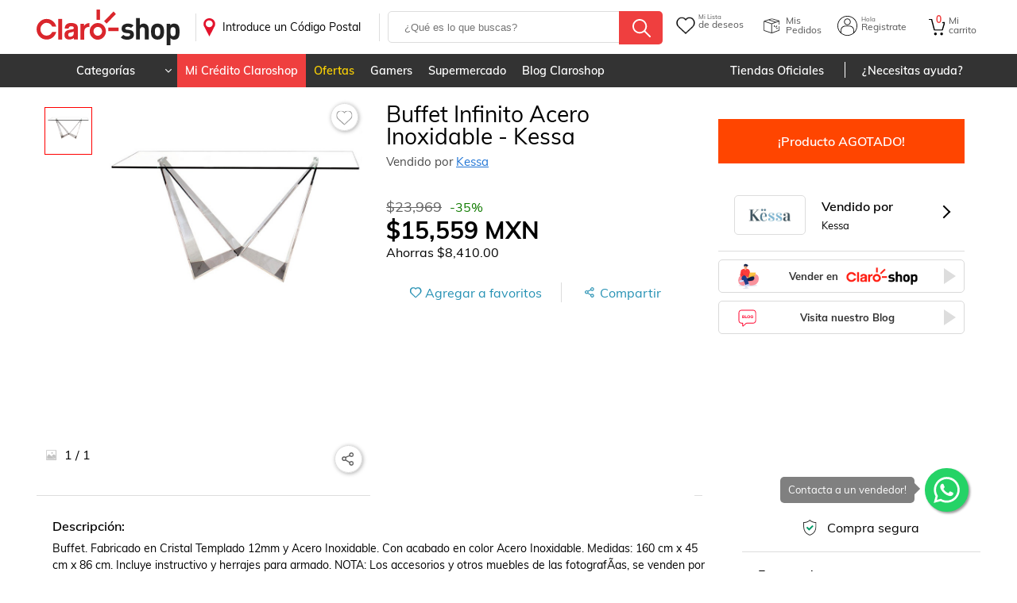

--- FILE ---
content_type: text/css
request_url: https://www.claroshop.com/static/css/Page_DetalleProducto.5391d614e49b05d235a8.chunk.css
body_size: 1791
content:
.barraResumenSimilares{box-sizing:border-box;display:flex;padding:15px 0 0;align-items:baseline;justify-content:center}.barraResumenSimilares .activaSeccion{border-bottom:3px solid red;cursor:pointer}.barraResumenSimilares .noActiva{border:none;cursor:pointer}.barraResumenSimilares .p1{margin-right:6%}.barraResumenSimilares .ocultarTooltip{background:red;color:#fff;font-size:10px;padding:0 6px;position:absolute;text-align:center;border-radius:8px;margin-left:5px;-webkit-transform:translateZ(0);-webkit-font-smoothing:antialiased;top:-7px;right:-40px;align-items:center;display:none}.barraResumenSimilares .ocultarTooltip .tooltip1{display:none}.barraResumenSimilares .spanNuevo{background:red;color:#fff;font-size:9px;padding:2px 6px;position:absolute;text-align:center;border-radius:8px;margin-left:5px;-webkit-transform:translateZ(0);-webkit-font-smoothing:antialiased;top:-8px;right:-40px;display:flex;align-items:center;display:none}.barraResumenSimilares .spanNuevo:hover{cursor:help}.barraResumenSimilares .spanNuevo:hover .tooltip1{display:block!important;opacity:1!important;pointer-events:auto;transform:translateY(90px)}.barraResumenSimilares .spanNuevo .tooltip1{background:#eaeaf0;color:#000;left:10px;opacity:0;padding:10px 5px;pointer-events:none;position:absolute;width:220px;height:12px;top:-60px;transition:all .25s ease-out;-ms-box-shadow:2px 2px 6px rgba(0,0,0,.28);-o-box-shadow:2px 2px 6px rgba(0,0,0,.28);box-shadow:2px 2px 6px rgba(0,0,0,.28);display:none;left:-40px}@media only screen and (max-width:1102px){.barraResumenSimilares .spanNuevo .tooltip1{top:30px}}@media only screen and (max-width:580px){.barraResumenSimilares .spanNuevo .tooltip1{left:-50px;width:210px}}@media only screen and (max-width:480px){.barraResumenSimilares .spanNuevo .tooltip1{width:auto;height:auto}}.barraResumenSimilares .spanNuevo .tooltip1:after{border-left:10px solid transparent;border-right:10px solid transparent;border-bottom:10px solid #eaeaf0;bottom:31px;content:" ";height:0;left:10%;margin-left:-13px;position:absolute;width:0}@media only screen and (max-width:480px){.barraResumenSimilares .spanNuevo .tooltip1:after{bottom:53px;left:15%}}.barraResumenSimilares .p2{display:flex;position:relative}.lastProducts{box-sizing:border-box;color:var(--color-rojo-pale);font-size:14px;padding:5px 0}.is-dark-mode .lastProducts{color:var(--color-rojo-dm)}.barraInferior{width:100%;border-bottom:1px solid var(--color-gris-borde);background:#fff;top:-5px;position:relative}.desktopView .barraInferior{top:-20px}.is-dark-mode .barraInferior{background:#292f35;color:#fff;border-bottom:1px solid #666}.related{top:-20px;position:relative}.desktopView .gridTemplateProduct .container{max-width:100%}.desktopView .viewDetailProduct .contRecomendation,.desktopView .viewDetailProduct .moduleDescriptionStores,.desktopView .viewDetailProduct .moduleOpinion{border-top:1px solid var(--color-gris-borde);margin-top:-1px;padding-top:10px}.productSupModule{display:flex;flex-direction:row;justify-content:flex-end;width:100%}@media only screen and (max-width:1260px){.productSupModule{flex-wrap:wrap}}.desktopView .contImagesProduct{width:100%;min-width:400px}@media only screen and (max-width:1260px){.desktopView .contImagesProduct{min-width:auto;max-width:calc(50% - 30px)}}@media only screen and (max-width:900px){.desktopView .contImagesProduct{min-width:auto;max-width:100%}}.desktopView .moduleShopCardProduct{margin:0 10px;width:100%;min-width:350px;max-width:650px}.is-dark-mode .desktopView .moduleShopCardProduct{background:var(--color-background-dm)}@media only screen and (max-width:1260px){.desktopView .moduleShopCardProduct{min-width:auto;margin:0 auto;max-width:calc(50% - 30px)}}@media only screen and (max-width:900px){.desktopView .moduleShopCardProduct{min-width:auto;max-width:100%}}.modulePaymentButtons{width:100%;max-width:350px;min-width:350px;box-sizing:border-box;padding:20px;background:#fff}.is-dark-mode .modulePaymentButtons{background:var(--color-background-dm)}@media only screen and (max-width:1260px){.modulePaymentButtons{min-width:auto;max-width:100%;margin:0 0 20px}}.moduleDescriptionStores{display:flex;flex-direction:row}@media only screen and (max-width:900px){.moduleDescriptionStores{flex-direction:column}}.moduleDescriptionStores .contentDescripSpecific{width:100%;max-width:calc(100% - 320px)}@media only screen and (max-width:900px){.moduleDescriptionStores .contentDescripSpecific{max-width:100%}}.moduleDescriptionStores .contentStorePayments{width:100%;max-width:300px;min-width:300px;box-sizing:border-box;margin-left:20px}@media only screen and (max-width:900px){.moduleDescriptionStores .contentStorePayments{max-width:100%;margin-left:0}}.boxWishlistShareDesktop{display:flex;align-items:center;margin-top:8px}.boxWishlistShareDesktop .listaDeseos{width:60%;color:#2591b4;justify-content:center;display:flex;border-right:1px solid var(--color-gris-borde)}.boxWishlistShareDesktop .listaDeseos .btnWishlistDetail{top:0!important}.boxWishlistShareDesktop .compartir{width:40%;color:#2591b4;display:flex;align-items:center;justify-content:center}.boxWishlistShareDesktop .compartir .shareModulesDetailText{display:flex;align-items:center}.boxWishlistShareDesktop .compartir .shareModulesDetailText span{cursor:pointer}.boxWishlistShareMovil{display:flex;align-items:center;margin-top:8px;border-bottom:1px solid var(--color-gris-borde);padding-bottom:10px}.boxWishlistShareMovil .listaDeseos{width:65%;color:#2591b4;justify-content:center;display:flex;border-right:1px solid var(--color-gris-borde)}.boxWishlistShareMovil .listaDeseos .btnWishlistDetail{top:0!important}.boxWishlistShareMovil .compartir{width:35%;color:#2591b4;display:flex;align-items:center;justify-content:center}.boxWishlistShareMovil .compartir .shareModulesDetailText{display:flex;align-items:center}.boxWishlistShareMovil .compartir .shareModulesDetailText span{cursor:pointer}#waSears .whatsapp-container{display:flex;flex-direction:row;justify-content:flex-end;align-content:center;align-items:center;position:fixed;z-index:2;bottom:75px;right:50px;width:55px;margin-right:11px}@media(max-width:720px){#waSears .whatsapp-container{bottom:70px;right:10px}}#waSears .whatsapp-icon-container{display:flex;flex-direction:column;justify-content:center;align-content:center;cursor:pointer;width:55px;height:55px;background-color:#25d366;color:#fff;border-radius:50px;text-align:center;font-size:35px;box-shadow:2px 2px 3px #999;bottom:70px;right:10px}#waSears .text{display:flex;flex-direction:row;justify-content:center;align-items:center;color:#fff;font-size:13px;background:#000;opacity:.5;border-radius:5px;visibility:visible;margin-right:10px;transition:visibility 1s,opacity .2s linear;position:absolute;left:-182px;pointer-events:none;display:block;padding:10px}#waSears .text.close{visibility:hidden;opacity:0}#waSears .triangle{height:10px;width:10px;background-color:#000;transform:rotate(-45deg);-webkit-transform:rotate(-45deg);position:absolute;right:-5px}#waSears .icoWhats:before{content:"";background-image:url(/img/shareWhatsApp.svg);display:block;width:35px;height:35px;background-size:cover;background-repeat:no-repeat;background-position:50%;margin:auto}.mtop{margin-top:40px!important}.buscaWhats{position:relative;width:calc(100% - 10px);border:1px solid var(--color-gris-borde);margin-bottom:10px;margin-top:10px;margin-left:5px;box-shadow:-2px 2px 8px rgba(0,0,0,.15);padding:20px 5px;box-sizing:border-box;border-radius:10px;cursor:pointer}.buscaWhats .cardFiltros{display:flex;width:90%;margin:auto;align-items:center;justify-content:center}.buscaWhats .cardFiltros .contentText{display:flex;margin-right:10px}.buscaWhats .cardFiltros .contentText .textSuperior{margin-right:10px}.buscaWhats .cardFiltros .icoWhats:before{content:"";background-image:url(/img/shareWhats.svg);display:block;width:35px;height:35px;background-size:cover;background-repeat:no-repeat;background-position:50%;margin:0 10px}.buscaWhats .cardFiltros .fa.fa-whatsapp{font-size:35px;margin:0 15px 0 0;color:#25d366}.buscaWhats .card{display:flex;flex-direction:row;align-items:center;justify-content:center}.buscaWhats .card .icoWhats:before{content:"";background-image:url(/img/shareWhats.svg);display:block;width:35px;height:35px;background-size:cover;background-repeat:no-repeat;background-position:50%;margin:0 10px}.buscaWhats .card .fa.fa-whatsapp{font-size:35px;margin:0 15px 0 0;color:#25d366}.buscaWhats .card .contentText{text-align:left;line-height:1.3;font-weight:500}.desktopView .buscaWhats .card .contentText{display:flex;flex-direction:row;flex-wrap:wrap}.desktopView .buscaWhats .card .contentText .text,.desktopView .buscaWhats .card .contentText .textSuperior{margin-right:10px}.buscaWhats .card .contentText .textInferior,.buscaWhats .card .contentText .textSuperior{font-size:16px}.flex-column-container{display:flex;flex-direction:column;justify-content:center;align-content:center;cursor:pointer}.flex-column-container.float{position:fixed;width:60px;height:60px;bottom:75px;right:50px;background-color:#25d366;color:#fff;border-radius:8px;text-align:center;font-size:30px;box-shadow:3px 3px 9px silver;z-index:200}@media(max-width:720px){.flex-column-container.float{bottom:70px;right:10px}}.flex-column-container .textHome{font-size:12px;font-weight:700}.noResult{margin:40px 0 -30px}.noResult .buscaWhats{max-width:620px;margin:auto}
/*# sourceMappingURL=Page_DetalleProducto.5391d614e49b05d235a8.chunk.css.map */

--- FILE ---
content_type: text/css
request_url: https://www.claroshop.com/static/css/DetalleProductoMobile.5391d614e49b05d235a8.chunk.css
body_size: 340
content:
.moduleShopCardProduct{box-sizing:border-box;padding:20px;margin-top:20px;background-color:#fff}.is-dark-mode .moduleShopCardProduct{background:#292f35;color:#fff}.moduleShopCardProduct .moduleShopTitle{box-sizing:border-box;padding:0 0 10px;display:flex;flex-direction:column}.moduleShopCardProduct .moduleShopTitle .h2{text-align:left;font-size:18px;line-height:1.2;font-weight:500}.desktopView .moduleShopCardProduct .moduleShopTitle .h2{font-size:28px;line-height:1;font-weight:400}.moduleShopCardProduct .moduleShopTitle .vendidoPor{box-sizing:border-box;font-size:15px;padding:10px 0;text-align:left;color:#4a4a4a}.is-dark-mode .moduleShopCardProduct .moduleShopTitle .vendidoPor{color:var(--color-text-calro-dm)}.moduleShopCardProduct .starsAndReview{display:flex;flex-direction:row;color:inherit;text-decoration:none;min-height:21px}.moduleShopCardProduct .starsAndReview .link{margin-left:5px;font-size:14px;text-decoration:none}.moduleShopCardProduct .moduleShopPrice{display:flex;flex-direction:column;justify-content:flex-start;margin:0 0 10px}.desktopView .moduleShopCardProduct .moduleShopPrice{margin:0 0 30px}.moduleShopCardProduct .moduleShopPrice .dataPrice{display:flex;flex-direction:column;text-align:left}.moduleShopCardProduct .moduleShopPrice .contDiscount{display:flex;flex-direction:row;align-items:center}.moduleShopCardProduct .moduleShopPrice .priceSale{font-size:24px;font-weight:700;margin:5px 0;display:flex;flex-direction:row;flex-wrap:wrap;justify-content:space-between;align-items:center}.desktopView .moduleShopCardProduct .moduleShopPrice .priceSale{font-size:30px}.moduleShopCardProduct .moduleShopPrice .textAhorro{font-size:16px;font-weight:400}.moduleShopCardProduct .moduleShopPrice .textUnderline{text-decoration:line-through;color:var(--color-text-calro);font-weight:400;margin-right:10px;font-size:13px}.desktopView .moduleShopCardProduct .moduleShopPrice .textUnderline{font-size:18px}.is-dark-mode .moduleShopCardProduct .moduleShopPrice .textUnderline{color:var(--color-text-calro-dm)}.moduleShopCardProduct .moduleShopPrice .discount{color:var(--color-verde)}.desktopView .moduleShopCardProduct .moduleShopPrice .fullFilment{max-width:160px;min-height:44px;cursor:pointer}.moduleShopCardProduct .moduleShopBuy{display:block;box-sizing:border-box;padding-boddom:20px}.moduleShopCardProduct .moduleShopBuy .selectColor,.moduleShopCardProduct .moduleShopBuy .selectTalla{box-sizing:border-box;padding:15px 20px;border-bottom:1px solid var(--color-gris-borde);text-align:left}.moduleShopCardProduct .isFree{box-sizing:border-box;color:var(--color-verde);font-size:14px;font-weight:400;padding:5px 0;text-transform:uppercase}.moduleShopCardProduct .isFree .noIsFree{color:#666;text-transform:lowercase;font-size:.8rem;padding:0 10px;display:inline-block}.is-dark-mode .moduleShopCardProduct .isFree{color:#3dd026}.stickerDigital{background:#2276d6;background:var(--color-azul);color:#fff;border-radius:5px;padding:8px 10px;box-sizing:border-box;display:inline-block;font-size:13px;margin:10px 0;width:auto;max-width:150px}.contDataCartProducto .stickerDigital{display:inherit}.productoAgotado{box-sizing:border-box;padding:20px;color:#fff;margin:20px 0;background:#ff4500;width:100%;left:0;font-weight:700;font-size:20px;position:inherit;font-weight:500;z-index:1}.desktopView .productoAgotado{font-size:16px}.colorTurquesa{color:var(--color-azul)}.ultimasPiezas{text-align:left;padding-bottom:3%}.ultimasPiezas .copyUltimas{color:red}
/*# sourceMappingURL=DetalleProductoMobile.5391d614e49b05d235a8.chunk.css.map */

--- FILE ---
content_type: text/css
request_url: https://www.claroshop.com/static/css/DownloadApp.5391d614e49b05d235a8.chunk.css
body_size: -104
content:
.barraUpdateApp{position:fixed;bottom:51px;display:flex;flex-direction:column;width:100%;background:#fff;z-index:10000;padding:20px 15px 10px;box-sizing:border-box;align-items:center;justify-content:space-around;border-top:1px solid var(--color-gris-borde)}@media only screen and (min-width:781px){.barraUpdateApp{bottom:0}}.barraUpdateApp h2,.barraUpdateApp p{display:block;width:100%;text-align:left;margin-bottom:10px}.barraUpdateApp h2{font-weight:600}.barraUpdateApp p{font-weight:300}.barraUpdateApp>.btn:before{content:"";width:25px;height:25px;border:1px solid var(--color-gris-borde);border-radius:3px;margin-right:10px;margin-left:-25px}.barraUpdateApp>.btn:before,.iconAppUpdate{display:block;background:url(https://resources.claroshop.com/medios-plazavip/swift/v1/claroshop/claroshop/update/icoApp.png);background-size:contain;background-repeat:no-repeat}.iconAppUpdate{width:80px;height:80px}.textAppUpdate{width:130px;height:44px;margin:0 10px;background:url(https://resources.claroshop.com/medios-plazavip/swift/v1/claroshop/claroshop/update/text.png);background-size:contain;background-repeat:no-repeat;display:block}.downloadAppUpdate{width:96px;height:28px;background:url(https://resources.claroshop.com/medios-plazavip/swift/v1/claroshop/claroshop/update/btn.png);background-size:contain;background-repeat:no-repeat;display:block}.closeAppUpdate{position:absolute;top:5px;right:5px;width:20px;height:20px;background:url(https://resources.claroshop.com/medios-plazavip/swift/v1/claroshop/claroshop/update/btn-close2.png);background-size:contain;background-repeat:no-repeat;display:block}.barraUpdateAppWV{position:relative;bottom:0;display:flex;flex-direction:row;width:100%;background:#008b8b;z-index:10000;padding:10px;box-sizing:border-box;align-items:center;justify-content:center}.iconAppUpdateWV{width:50px;height:50px;background:url(https://resources.claroshop.com/medios-plazavip/swift/v1/claroshop/claroshop/update/icoApp.png);background-size:contain;background-repeat:no-repeat;display:block}.iconAppUpdateWV p{color:#faebd7;font-size:21px;font-weight:600;padding:0 20px;text-align:center;box-sizing:border-box}
/*# sourceMappingURL=DownloadApp.5391d614e49b05d235a8.chunk.css.map */

--- FILE ---
content_type: text/css
request_url: https://www.claroshop.com/static/css/TelmexPrimerCompra.5391d614e49b05d235a8.chunk.css
body_size: 600
content:
.modalCreditoCS_PC,.modalTelmexPC{position:fixed;top:0;left:0;right:0;bottom:0;background:rgba(0,0,0,.4);width:100vw;z-index:10}.creditoCS_PC,.telmexPC{padding:20px;box-sizing:border-box;max-width:300px;width:100%;max-height:80vh;background:#fff;margin:0;position:absolute;top:50%;left:50%;transform:translate(-50%,-50%);overflow-x:auto}.creditoCS_PC .headTPC,.telmexPC .headTPC{text-align:center;text-transform:uppercase;color:#000;font-size:25px;position:relative}.creditoCS_PC .headTPC .closeModal,.telmexPC .headTPC .closeModal{position:absolute;right:-5px;top:-5px;color:#666;font-size:18px;cursor:pointer}.creditoCS_PC .headTPC .textPorcentaje,.telmexPC .headTPC .textPorcentaje{color:var(--color-rojo-pale);font-size:35px;margin:10px;font-weight:700}.creditoCS_PC .bodyTPC,.telmexPC .bodyTPC{padding:20px 0;box-sizing:border-box}.creditoCS_PC .bodyTPC .textColorTel,.telmexPC .bodyTPC .textColorTel{color:var(--color-azul-telmex)}.creditoCS_PC .bodyTPC .textColorTel+img,.telmexPC .bodyTPC .textColorTel+img{margin:15px auto}.creditoCS_PC .bodyTPC .btn.rojo,.telmexPC .bodyTPC .btn.rojo{max-width:150px;margin:10px auto 30px;cursor:pointer}.creditoCS_PC .bodyTPC .excepeTPC,.telmexPC .bodyTPC .excepeTPC{font-size:.7rem;color:#999}.creditoCS_PC img{width:210px;height:170px;margin-bottom:30px}.creditoCS_PC .h2{font-size:24px;font-weight:700;text-transform:uppercase;margin-bottom:10px}.creditoCS_PC .textPorcentaje{color:var(--color-verde-dm);font-weight:500;display:inline;font-weight:20px}.creditoCS_PC p{font-size:18px;max-width:220px;line-height:1.3;margin:auto auto 20px}.creditoCS_PC strong{font-weight:900}.cintilloTelmexPC{display:flex;flex-direction:column;border-top:1px solid #ddd;text-align:center;text-decoration:none;color:#000;align-items:center;justify-content:center;padding:15px 20px;box-sizing:border-box;margin:10px auto;position:fixed;bottom:40px;background:#fff;width:100vw;z-index:3}.cintilloTelmexPC .contCintilloTPCM{max-width:1200px;margin:auto}.desktopView .cintilloTelmexPC{bottom:0;margin:0}@media only screen and (max-width:780px){.desktopView .cintilloTelmexPC{bottom:40px}}.cintilloTelmexPC .closeModal{position:absolute;top:10px;right:10px;cursor:pointer}.desktopView .cintilloTelmexPC .closeModal{top:10px;right:20px;font-size:20px}.cintilloTelmexPC .textLegalTPC{display:none;flex-direction:row;font-size:.7rem;margin:auto;justify-content:center}.desktopView .cintilloTelmexPC .textLegalTPC{display:flex}.cintilloTelmexPC .textLegalTPC p{margin:0 5px}.cintilloTPCM{display:flex;flex-direction:row;align-items:center;justify-content:space-between;width:100%;max-width:1000px;margin-right:30px}.cintilloTPCM img{width:60px;height:auto}.desktopView .cintilloTPCM img{width:130px}@media only screen and (max-width:630px){.desktopView .cintilloTPCM img{width:80px}}.cintilloTPCM .contDataTelmexPC{display:flex;flex-direction:column;justify-content:space-between;width:calc(100% - 50px)}.desktopView .cintilloTPCM .contDataTelmexPC{flex-direction:row;width:calc(100% - 120px)}@media only screen and (max-width:990px){.desktopView .cintilloTPCM .contDataTelmexPC{flex-direction:column}}.cintilloTPCM .headTPC{text-align:center;text-transform:uppercase;color:#000;position:relative;display:flex;flex-direction:row;align-items:center;justify-content:center;font-size:12px}.desktopView .cintilloTPCM .headTPC{font-size:25px;justify-content:space-between}@media only screen and (max-width:990px){.desktopView .cintilloTPCM .headTPC{flex-direction:row;justify-content:center}}@media only screen and (max-width:630px){.desktopView .cintilloTPCM .headTPC{font-size:18px}}@media only screen and (max-width:400px){.desktopView .cintilloTPCM .headTPC{flex-direction:column}}.cintilloTPCM .headTPC .textPorcentaje{color:var(--color-rojo-pale);margin:0 10px;font-weight:700;font-size:25px}.desktopView .cintilloTPCM .headTPC .textPorcentaje{font-size:35px}@media only screen and (max-width:630px){.desktopView .cintilloTPCM .headTPC .textPorcentaje{margin:0 5px;font-size:25px}}.cintilloTPCM .bodyTPC{padding:5px 0;box-sizing:border-box;font-size:12px}.cintilloTPCM .bodyTPC img{margin-left:5px}.cintilloTPCM .bodyTPC .textColorTel{color:var(--color-azul-telmex)}.cintilloTPCM .bodyTPC .textColorTel+img{margin:15px auto}.cintilloTPCM .bodyTPC .btn.rojo{max-width:150px;margin:10px auto 30px;cursor:pointer}.cintilloTPCM .bodyTPC .excepeTPC{font-size:.7rem;color:#999}.desktopView .cintilloTPCM .bodyTPC{font-size:16px;padding:20px 0}@media only screen and (max-width:990px){.desktopView .cintilloTPCM .bodyTPC{padding:5px 0}}
/*# sourceMappingURL=TelmexPrimerCompra.5391d614e49b05d235a8.chunk.css.map */

--- FILE ---
content_type: text/css
request_url: https://www.claroshop.com/static/css/DetalleProductoDesktop.5391d614e49b05d235a8.chunk.css
body_size: 328
content:
.moduleShopCardProduct{box-sizing:border-box;padding:20px;margin-top:20px;background-color:#fff}.is-dark-mode .moduleShopCardProduct{background:#292f35;color:#fff}.moduleShopCardProduct .moduleShopTitle{box-sizing:border-box;padding:0 0 10px;display:flex;flex-direction:column}.moduleShopCardProduct .moduleShopTitle .h2{text-align:left;font-size:18px;line-height:1.2;font-weight:500}.desktopView .moduleShopCardProduct .moduleShopTitle .h2{font-size:28px;line-height:1;font-weight:400}.moduleShopCardProduct .moduleShopTitle .vendidoPor{box-sizing:border-box;font-size:15px;padding:10px 0;text-align:left;color:#4a4a4a}.is-dark-mode .moduleShopCardProduct .moduleShopTitle .vendidoPor{color:var(--color-text-calro-dm)}.moduleShopCardProduct .starsAndReview{display:flex;flex-direction:row;color:inherit;text-decoration:none;min-height:21px}.moduleShopCardProduct .starsAndReview .link{margin-left:5px;font-size:14px;text-decoration:none}.moduleShopCardProduct .moduleShopPrice{display:flex;flex-direction:column;justify-content:flex-start;margin:0 0 10px}.desktopView .moduleShopCardProduct .moduleShopPrice{margin:0 0 30px}.moduleShopCardProduct .moduleShopPrice .dataPrice{display:flex;flex-direction:column;text-align:left}.moduleShopCardProduct .moduleShopPrice .contDiscount{display:flex;flex-direction:row;align-items:center}.moduleShopCardProduct .moduleShopPrice .priceSale{font-size:24px;font-weight:700;margin:5px 0;display:flex;flex-direction:row;flex-wrap:wrap;justify-content:space-between;align-items:center}.desktopView .moduleShopCardProduct .moduleShopPrice .priceSale{font-size:30px}.moduleShopCardProduct .moduleShopPrice .textAhorro{font-size:16px;font-weight:400}.moduleShopCardProduct .moduleShopPrice .textUnderline{text-decoration:line-through;color:var(--color-text-calro);font-weight:400;margin-right:10px;font-size:13px}.desktopView .moduleShopCardProduct .moduleShopPrice .textUnderline{font-size:18px}.is-dark-mode .moduleShopCardProduct .moduleShopPrice .textUnderline{color:var(--color-text-calro-dm)}.moduleShopCardProduct .moduleShopPrice .discount{color:var(--color-verde)}.desktopView .moduleShopCardProduct .moduleShopPrice .fullFilment{max-width:160px;min-height:44px;cursor:pointer}.moduleShopCardProduct .moduleShopBuy{display:block;box-sizing:border-box;padding-boddom:20px}.moduleShopCardProduct .moduleShopBuy .selectColor,.moduleShopCardProduct .moduleShopBuy .selectTalla{box-sizing:border-box;padding:15px 20px;border-bottom:1px solid var(--color-gris-borde);text-align:left}.moduleShopCardProduct .isFree{box-sizing:border-box;color:var(--color-verde);font-size:14px;font-weight:400;padding:5px 0;text-transform:uppercase}.moduleShopCardProduct .isFree .noIsFree{color:#666;text-transform:lowercase;font-size:.8rem;padding:0 10px;display:inline-block}.is-dark-mode .moduleShopCardProduct .isFree{color:#3dd026}.stickerDigital{background:#2276d6;background:var(--color-azul);color:#fff;border-radius:5px;padding:8px 10px;box-sizing:border-box;display:inline-block;font-size:13px;margin:10px 0;width:auto;max-width:150px}.contDataCartProducto .stickerDigital{display:inherit}.productoAgotado{box-sizing:border-box;padding:20px;color:#fff;margin:20px 0;background:#ff4500;width:100%;left:0;font-weight:700;font-size:20px;position:inherit;font-weight:500;z-index:1}.desktopView .productoAgotado{font-size:16px}.colorTurquesa{color:var(--color-azul)}.ultimasPiezas{text-align:left;padding-bottom:3%}.ultimasPiezas .copyUltimas{color:red}
/*# sourceMappingURL=DetalleProductoDesktop.5391d614e49b05d235a8.chunk.css.map */

--- FILE ---
content_type: text/css
request_url: https://www.claroshop.com/static/css/ModuleSliderImageProdut.5391d614e49b05d235a8.chunk.css
body_size: 4693
content:
@media only screen and (max-width:900px){.contImagesProduct{display:flex;flex-direction:column;max-height:565px!important;max-width:100%!important;width:calc(100% - 40px)!important}.contImagesProduct .contDataSlider{bottom:90px!important}}@media only screen and (max-width:480px){.contImagesProduct{width:calc(100% - 43px)!important}}.contImagesProduct{max-height:500px;position:relative;background:#fff;border:20px solid #fff}.contImagesProduct .contSlider img{width:100%;max-height:440px;object-fit:scale-down}.is-dark-mode .contImagesProduct .contSlider img{opacity:.8}.contImagesProduct .contDataSliderSinImagen{position:absolute;bottom:0;width:90%}.contImagesProduct .contDataSliderSinImagen .countImage{width:50%;text-align:left;padding-left:5%}.contImagesProduct .contDataSliderSinImagen .btnWishlist{float:right;border:1px solid var(--color-gris-borde);border-radius:50%;padding:4px;box-shadow:1px 2px 5px rgba(50,50,50,.4)}.contImagesProduct .contDataSlider{position:absolute;bottom:0}@media only screen and (max-width:780px){.contImagesProduct .contDataSlider{width:100%}}@media only screen and (min-width:780px){.contImagesProduct .contDataSlider{width:85%}}.contImagesProduct .contDataSlider .btnWishlist{top:-32px;width:33px;height:33px}.contImagesProduct .contDataSlider .btnWishlist:after{width:33px;height:33px}.contImagesProduct .contDataSlider .countImage{position:absolute;bottom:10px;left:10px;z-index:2;padding-left:25px;box-sizing:border-box;background-color:hsla(0,0%,100%,.6);-webkit-user-select:none;-moz-user-select:none;-ms-user-select:none;user-select:none}.contImagesProduct .contDataSlider .countImage:before{content:"";background-image:url(/img/picture.svg);background-position:50%;background-repeat:no-repeat;background-size:contain;opacity:.6;width:17px;height:17px;position:absolute;left:0}.contImagesProduct .shareModules{position:absolute;top:0;right:0;z-index:2}.containShopProd .contImagesProduct{max-height:540px;position:relative;background:#fff;border:20px solid #fff;max-width:50%;width:calc(50% - 40px)}.is-dark-mode .containShopProd .contImagesProduct{background:var(--color-background-middle-dm);border:20px solid var(--color-background-middle-dm)}@media only screen and (max-width:780px){.containShopProd .contImagesProduct .contSlider{width:calc(100vw - 40px)!important}}@media only screen and (max-width:900px){.containShopProd .contImagesProduct{max-width:inherit;width:inherit}.containShopProd .contImagesProduct .contSlider{width:calc(100vw - 120px)}}.is-dark-mode .containShopProd .moduleShopCardProduct{background:var(--color-background-middle-dm)}@media only screen and (max-width:900px){.containShopProd .moduleShopCardProduct{max-width:100%;width:100%;margin-left:0;margin-top:20px}}.vertical1{display:none}@media only screen and (min-width:780px){.contImagesProduct .contDataSlider{width:100%}}@media only screen and (max-width:900px){.contImagesProduct .contDataSlider{bottom:0!important}}.contImagesProductDesktop{padding-top:25px;width:100vw;max-width:50%;min-width:270px;min-height:490px;position:relative}.is-dark-mode .contImagesProductDesktop{background:var(--color-background-dm)}@media only screen and (max-width:900px){.contImagesProductDesktop{max-width:100%;min-height:490px}}@media only screen and (max-width:780px){.contImagesProductDesktop{margin-left:auto;margin-right:auto;padding:20px}}.contImagesProductDesktop .btnWishlist{top:0!important;border:1px solid var(--color-gris-borde);border-radius:50%;padding:4px;box-shadow:1px 1px 5px rgba(50,50,50,.4);margin-top:20px}.contImagesProductDesktop .shareModulesDetail{position:absolute;height:35px;text-align:right;right:0;z-index:1;top:1px}.contImagesProductDesktop .shareModulesDetail .shareBtn{float:right}@media only screen and (max-width:780px){.contImagesProductDesktop .shareModulesDetail{float:right;position:relative}}.contImagesProductDesktop .contSliderDesktop{display:flex;max-height:440px;height:100%}@media only screen and (max-width:900px){.contImagesProductDesktop .contSliderDesktop{width:100%}}.contImagesProductDesktop .contSliderDesktop .grandeS{width:calc(100% - 90px);order:2;max-height:480px;overflow:hidden}.contImagesProductDesktop .contSliderDesktop .pequeS{width:100%;max-width:92px;box-sizing:border-box;padding:0 10px;order:1;height:420px}.contImagesProductDesktop .contSliderDesktop .pequeS img{max-height:50px}.contImagesProductDesktop .contSliderDesktop .pequeS .slick-slide{width:60px!important;height:60px;margin-bottom:5px;padding:3px}.contImagesProductDesktop .contSliderDesktop .pequeS .slick-next,.contImagesProductDesktop .contSliderDesktop .pequeS .slick-prev{position:relative;border-radius:0;margin-left:8px;background:transparent!important;height:30px!important}.contImagesProductDesktop .contSliderDesktop .pequeS .slick-next:before,.contImagesProductDesktop .contSliderDesktop .pequeS .slick-prev:before{-webkit-filter:invert(1);filter:invert(1);content:""!important;font-family:"FontAwesome"!important;color:grey!important;font-size:30px;background-image:none!important}.contImagesProductDesktop .contSliderDesktop .pequeS .slick-next,.contImagesProductDesktop .contSliderDesktop .pequeS .slick-prev{height:30px!important}.contImagesProductDesktop .contSliderDesktop .pequeS .slick-next:before{transform:rotate(180deg)}.contImagesProductDesktop .contSliderDesktop .pequeS .slick-list{height:330px!important}.contImagesProductDesktop .contSliderDesktop img{width:100%;object-fit:contain;max-height:450px;aspect-ratio:4/4}.contImagesProductDesktop .contSliderDesktop .modal11{overflow-y:hidden}.contImagesProductDesktop .contSliderDesktop .modal11 .bodyZoomDesktop{position:absolute;overflow:hidden;transform:translate(-50%,-50%);top:50%;left:50%;width:100vw;max-width:1400px}.contImagesProductDesktop .contSliderDesktop .modal11 .bodyZoomDesktop .contZoomRelativeDesktop{position:relative;box-sizing:border-box;padding:40px;width:100%;display:flex;flex-direction:row}.contImagesProductDesktop .contSliderDesktop .modal11 .bodyZoomDesktop .contZoomRelativeDesktop .contentZoomDesktop{width:100%;display:block}.contImagesProductDesktop .contSliderDesktop .modal11 .bodyZoomDesktop .contZoomRelativeDesktop .contentZoomDesktop .modal-headerDesktop{position:relative;float:right;width:50px;height:25px;cursor:pointer;color:#fff;background-color:rgba(0,0,0,.25);border:none;font-weight:600;font-size:20px;padding:5px;background-position:50%}.contImagesProductDesktop .contSliderDesktop .modal11 .bodyZoomDesktop .contZoomRelativeDesktop .contentZoomDesktop .modal-headerDesktop:after{content:"x"}.contImagesProductDesktop .contSliderDesktop .modal11 .bodyZoomDesktop .contZoomRelativeDesktop .contentZoomDesktop .contenidoModalDesktop{text-align:center;width:100%;padding-top:20px}.contImagesProductDesktop .contSliderDesktop .modal11 .bodyZoomDesktop .contZoomRelativeDesktop .contentZoomDesktop .contenidoModalDesktop .slick-slide img{width:500px}.contImagesProductDesktop .contSliderDesktop .modal11 .bodyZoomDesktop .contZoomRelativeDesktop .contentZoomDesktop .contenidoModalDesktop .slick-slider{margin-bottom:6px}.contImagesProductDesktop .contSliderDesktop .modal11 .bodyZoomDesktop .contZoomRelativeDesktop .contentZoomDesktop .contenidoModalDesktop .slick-next,.contImagesProductDesktop .contSliderDesktop .modal11 .bodyZoomDesktop .contZoomRelativeDesktop .contentZoomDesktop .contenidoModalDesktop .slick-prev{border-radius:0}.contImagesProductDesktop .contSliderDesktop .modal11 .bodyZoomDesktop .contZoomRelativeDesktop .contentZoomDesktop .contenidoModalDesktop .cajaCantidadDesktop{width:10%;text-align:center;background-color:rgba(0,0,0,.25);margin-left:auto;margin-right:auto;border-radius:7px;padding:5px 0;color:#888}.contImagesProductDesktop .contDataSliderDesktop{position:absolute;width:100%;height:25px;bottom:40px}@media only screen and (max-width:780px){.contImagesProductDesktop .contDataSliderDesktop{margin-left:auto;margin-right:auto;padding-bottom:10px;width:calc(100% - 32px)}}.contImagesProductDesktop .contDataSliderDesktop .contenedorCantidadWish{display:flex;width:100%;align-items:center}.contImagesProductDesktop .contDataSliderDesktop .contenedorCantidadWish .countImageDesktop{position:absolute;left:10px;z-index:2;padding-left:25px;box-sizing:border-box;-webkit-user-select:none;-moz-user-select:none;-ms-user-select:none;user-select:none;background-color:hsla(0,0%,100%,.6);top:5px}.contImagesProductDesktop .contDataSliderDesktop .contenedorCantidadWish .countImageDesktop:before{content:"";background-image:url(/img/picture.svg);background-position:50%;background-repeat:no-repeat;background-size:contain;opacity:.6;width:17px;height:17px;position:absolute;left:0}.contImagesProductDesktop .contDataSliderDesktop .contenedorCantidadWish .btnWishlist{top:0!important;border:1px solid var(--color-gris-borde);border-radius:50%;padding:4px;box-shadow:1px 1px 5px rgba(50,50,50,.4)}.contImagesProductDesktop .contDataSliderDesktop .contenedorCantidadWish .shareModulesDetail{position:absolute;height:35px;text-align:right;right:0;z-index:1;top:1px}.contImagesProductDesktop .contDataSliderDesktop .contenedorCantidadWish .shareModulesDetail .shareBtn{float:right;border:1px solid var(--color-gris-borde);border-radius:50%;padding:4px;box-shadow:1px 1px 5px rgba(50,50,50,.4)}@media only screen and (max-width:780px){.contImagesProductDesktop .contDataSliderDesktop .contenedorCantidadWish .shareModulesDetail{float:right;position:relative}}.ReactModal__Body--open.open .ReactModal__Overlay--after-open .ReactModal__Content,.ReactModal__Body--open.open .ReactModal__Overlay .ReactModal__Content{top:0!important;left:0!important;right:0!important;bottom:auto;margin-right:0!important;transform:none!important}@media only screen and (max-width:780px){.ReactModal__Body--open.open .ReactModal__Overlay--after-open .ReactModal__Content,.ReactModal__Body--open.open .ReactModal__Overlay .ReactModal__Content{width:auto!important}}.ril-image-current{cursor:zoom-in}.ril__toolbar{background-color:transparent!important}.ril-close{width:50px!important;height:50px!important;background-color:hsla(0,0%,39.2%,.7)!important}.ril__caption{bottom:0;max-height:150px;overflow:hidden!important;width:75px!important;margin-left:auto;margin-right:auto}.ril-image-current,.ril__image{max-width:550px!important;min-width:400px!important;width:100%;margin-left:auto!important;margin-right:auto!important}@media only screen and (max-width:780px){.ril-image-current,.ril__image{width:auto!important;max-width:none!important;min-width:none!important}}.ril__inner{width:100%!important;margin-left:auto!important;margin-right:auto!important}.imagenActual,.imagenInferiorActual{cursor:pointer}.ril__navButtonNext,.ril__navButtonPrev{background-color:hsla(0,0%,39.2%,.7)!important}.slick-vertical .slick-list .slick-slide{border-color:#e6e6e6}.slick-vertical .slick-list .slick-slide.slick-active{border-color:red}.shareModules.active ul{display:flex;flex-direction:column}.shareModules.active ul li{width:35px;height:35px;margin:5px 0}.shareModules .shareBtn{display:block;background-image:url(/img/share.svg);background-repeat:no-repeat;background-position:50%;background-size:contain;width:25px;height:25px;cursor:pointer}.is-dark-mode .shareModules .shareBtn{-webkit-filter:invert(1) drop-shadow(2px 4px 6px #000);filter:invert(1) drop-shadow(2px 4px 6px black)}.shareModules ul{display:none;padding:4px 8px;border:1px solid var(--color-gris-borde);border-radius:5px;box-sizing:border-box;position:absolute;right:-9px;top:35px;background:#fff}.shareModules .iconFacebook,.shareModules .iconPrint,.shareModules .iconTwitter,.shareModules .iconWhatsApp{width:20px;height:20px;border-radius:50%;cursor:pointer;position:relative}.shareModules .iconFacebook:after,.shareModules .iconPrint:after,.shareModules .iconTwitter:after,.shareModules .iconWhatsApp:after{content:"";width:20px;height:20px;display:inline-block;background-repeat:no-repeat;background-position:50%;background-size:contain;margin-top:7px;position:absolute;left:8px}.shareModules .iconFacebook{background:#3b5998}.shareModules .iconFacebook:after{background-image:url(/img/shareFacebook.svg)}.shareModules .iconTwitter{background:#00acee}.shareModules .iconTwitter:after{background-image:url(/img/shareTwitter.svg)}.shareModules .iconPrint{background:#666}.shareModules .iconPrint:after{background-image:url(/img/sharePrint.svg)}.shareModules .iconWhatsApp{background:#25d366}.shareModules .iconWhatsApp:after{background-image:url(/img/shareWhatsApp.svg)}.shareModulesDetail.active ul{display:flex;flex-direction:column}.shareModulesDetail.active ul li{width:35px;height:35px;margin:5px 0}.shareModulesDetail .shareBtn{display:block;background-image:url(/img/icon_shareDetail.png);background-repeat:no-repeat;background-position:50%;background-size:contain;width:25px;height:25px;cursor:pointer}.is-dark-mode .shareModulesDetail .shareBtn{-webkit-filter:invert(1) drop-shadow(2px 4px 6px #000);filter:invert(1) drop-shadow(2px 4px 6px black)}.shareModulesDetail ul{display:none;padding:4px 8px;border:1px solid var(--color-gris-borde);border-radius:5px;box-sizing:border-box;position:absolute;right:-9px;top:35px;background:#fff}.shareModulesDetail .iconFacebook,.shareModulesDetail .iconPrint,.shareModulesDetail .iconTwitter,.shareModulesDetail .iconWhatsApp{width:20px;height:20px;border-radius:50%;cursor:pointer;position:relative}.shareModulesDetail .iconFacebook:after,.shareModulesDetail .iconPrint:after,.shareModulesDetail .iconTwitter:after,.shareModulesDetail .iconWhatsApp:after{content:"";width:20px;height:20px;display:inline-block;background-repeat:no-repeat;background-position:50%;background-size:contain;margin-top:7px;position:absolute;left:8px}.shareModulesDetail .iconFacebook{background:#3b5998}.shareModulesDetail .iconFacebook:after{background-image:url(/img/shareFacebook.svg)}.shareModulesDetail .iconTwitter{background:#00acee}.shareModulesDetail .iconTwitter:after{background-image:url(/img/shareTwitter.svg)}.shareModulesDetail .iconPrint{background:#666}.shareModulesDetail .iconPrint:after{background-image:url(/img/sharePrint.svg)}.shareModulesDetail .iconWhatsApp{background:#25d366}.shareModulesDetail .iconWhatsApp:after{background-image:url(/img/shareWhatsApp.svg)}.shareModulesDetailText.active ul{display:flex;flex-direction:column}.shareModulesDetailText.active ul li{width:35px;height:35px;margin:5px 0}.shareModulesDetailText .shareBtn{display:block;background-image:url(/img/icon_shareDetailBlue.png);background-repeat:no-repeat;background-position:50%;background-size:contain;width:25px;height:25px;cursor:pointer}.is-dark-mode .shareModulesDetailText .shareBtn{-webkit-filter:invert(1) drop-shadow(2px 4px 6px #000);filter:invert(1) drop-shadow(2px 4px 6px black)}.shareModulesDetailText ul{display:none;padding:4px 8px;border:1px solid var(--color-gris-borde);border-radius:5px;box-sizing:border-box;position:absolute;background:#fff;margin-top:180px;margin-left:20px;z-index:1}@media only screen and (max-width:390px){.shareModulesDetailText ul{margin-top:220px}}@media only screen and (min-device-width:360px)and (max-device-width:414px){.shareModulesDetailText ul{margin-top:210px}}.shareModulesDetailText .iconFacebook,.shareModulesDetailText .iconPrint,.shareModulesDetailText .iconTwitter,.shareModulesDetailText .iconWhatsApp{width:20px;height:20px;border-radius:50%;cursor:pointer;position:relative}.shareModulesDetailText .iconFacebook:after,.shareModulesDetailText .iconPrint:after,.shareModulesDetailText .iconTwitter:after,.shareModulesDetailText .iconWhatsApp:after{content:"";width:20px;height:20px;display:inline-block;background-repeat:no-repeat;background-position:50%;background-size:contain;margin-top:7px;position:absolute;left:8px}.shareModulesDetailText .iconFacebook{background:#3b5998}.shareModulesDetailText .iconFacebook:after{background-image:url(/img/shareFacebook.svg)}.shareModulesDetailText .iconTwitter{background:#00acee}.shareModulesDetailText .iconTwitter:after{background-image:url(/img/shareTwitter.svg)}.shareModulesDetailText .iconPrint{background:#666}.shareModulesDetailText .iconPrint:after{background-image:url(/img/sharePrint.svg)}.shareModulesDetailText .iconWhatsApp{background:#25d366}.shareModulesDetailText .iconWhatsApp:after{background-image:url(/img/shareWhatsApp.svg)}.btnWishlist{position:absolute;right:5px;top:5px;z-index:1;cursor:pointer;-webkit-user-select:none;-moz-user-select:none;-ms-user-select:none;user-select:none}.btnWishlist,.btnWishlist:after{width:25px;height:25px;display:block!important}.btnWishlist:after{content:"";background-image:url(/img/iconWishlist.svg);background-repeat:no-repeat;background-position:50%;background-size:100%;position:relative}.btnWishlist.active:after{background-image:url(/img/iconWishlistActive.svg);position:relative}@media only screen and (max-width:760px){.btnWishlist:after{width:25px;height:25px}}.btnWishlistDetail{height:25px;display:flex;z-index:1;cursor:pointer;-webkit-user-select:none;-moz-user-select:none;-ms-user-select:none;user-select:none;align-items:center}.btnWishlistDetail:before{content:"";width:24px;height:24px;display:inline-flex!important;background-image:url(/img/icon_favoritosBlue.png);background-repeat:no-repeat;background-position:50%;background-size:100%;position:relative;align-items:center}.btnWishlistDetail.active:before{background-image:url(/img/iconWishlistActive.svg);position:relative}@media only screen and (max-width:760px){.btnWishlistDetail:before{width:25px;height:25px}}.contImagesProductMobile{position:relative;background:#fff;border:20px solid #fff}@media only screen and (min-width:650px){.contImagesProductMobile{max-height:500px}}.contImagesProductMobile .contSlider img{width:100%;object-fit:scale-down;max-height:100%;aspect-ratio:1/1}@media only screen and (min-width:650px){.contImagesProductMobile .contSlider img{max-height:500px}}.is-dark-mode .contImagesProductMobile .contSlider img{opacity:.8}.contImagesProductMobile .contDataSlider{position:absolute;width:100%;bottom:0}.contImagesProductMobile .contDataSlider .btnWishlist{top:-32px;width:30px;height:30px}.contImagesProductMobile .contDataSlider .btnWishlist:after{width:30px;height:30px}.contImagesProductMobile .contDataSlider .shareModulesDetail{position:absolute;right:0;z-index:1;border:1px solid var(--color-gris-borde);border-radius:50%;padding:4px;box-shadow:1px 1px 5px rgba(50,50,50,.4);top:-30px}.contImagesProductMobile .contDataSlider .countImage{position:absolute;bottom:10px;left:10px;z-index:2;padding-left:25px;box-sizing:border-box;-webkit-user-select:none;-moz-user-select:none;-ms-user-select:none;user-select:none;background-color:hsla(0,0%,100%,.6)}.contImagesProductMobile .contDataSlider .countImage:before{content:"";background-image:url(/img/picture.svg);background-position:50%;background-repeat:no-repeat;background-size:contain;opacity:.6;width:17px;height:17px;position:absolute;left:0}.contImagesProductMobile .shareModules{position:absolute;top:0;right:0;z-index:1}.contImagesProductMobile .btnWishlist{top:-32px;width:25px;height:25px;border:1px solid var(--color-gris-borde);border-radius:50%;padding:2px;box-shadow:1px 1px 5px rgba(50,50,50,.4);margin-top:20px}.contImagesProductMobile .btnWishlist:after{width:25px;height:25px}.containShopProd{display:flex;flex-direction:row;flex-wrap:wrap;margin-bottom:20px}@media only screen and (max-width:900px){.containShopProd{flex-direction:column;margin-bottom:0}}.containShopProd .contImagesProductMobile{position:relative;background:#fff;border:20px solid #fff;max-width:50%;width:calc(50% - 40px)}@media only screen and (min-width:650px){.containShopProd .contImagesProductMobile{max-height:500px}}.is-dark-mode .containShopProd .contImagesProductMobile{background-color:var(--color-background-middle-dm);border:20px solid var(--color-background-middle-dm)}@media only screen and (max-width:900px){.containShopProd .contImagesProductMobile{max-width:100%;width:calc(100% - 40px)}.containShopProd .contImagesProductMobile .contSlider{width:100%}}.containShopProd .moduleShopCardProduct{box-sizing:border-box;padding:20px;margin-top:inherit;margin-left:20px;background-color:#fff;width:50%;max-width:calc(50% - 20px)}.is-dark-mode .containShopProd .moduleShopCardProduct{background-color:var(--color-background-middle-dm)}@media only screen and (max-width:900px){.containShopProd .moduleShopCardProduct{max-width:100%;width:100%;margin-left:0;margin-top:0;padding-top:0}}.bodyZoomMobile{position:absolute;transform:translate(-50%,-50%);top:50%;left:50%;width:100vw;max-width:1400px;height:100vh;max-height:800px;background-color:#fff}@media only screen and (width:1024px)and (height:1366px)and (-webkit-min-device-pixel-ratio:2)and (hover:none){.bodyZoomMobile{top:30%}}@media only screen and (width:768px)and (height:1024px)and (-webkit-min-device-pixel-ratio:2)and (hover:none){.bodyZoomMobile{top:40%}}.bodyZoomMobile .contZoomRelative{position:relative;box-sizing:border-box;padding:20px;width:100%;height:100%;display:flex;flex-direction:row}.bodyZoomMobile .contentZoom{width:100%;overflow:auto;-webkit-overflow-scrolling:touch}.bodyZoomMobile .contentZoom .modal-header{float:right}.bodyZoomMobile .contentZoom .modal-header .modal-close-button{font-size:25px;position:absolute;right:10px;background:transparent;cursor:pointer;border:none}@media only screen and (min-width:1200px){.bodyZoomMobile .contentZoom .modal-header .modal-close-button{right:8px;top:-3px}}@media only screen and (max-width:480px){.bodyZoomMobile .contentZoom .modal-header .modal-close-button{right:2px;top:-2px}}.bodyZoomMobile .contenidoModal{text-align:center;width:98%}.bodyZoomMobile .contenidoModal button.back{border:none;height:60px!important;width:42px!important;background-color:transparent}.bodyZoomMobile .contenidoModal button.back:before{content:" ";background:url(/img/flecha-back-32px.png) no-repeat!important;display:block;margin:3px;position:relative;width:42px!important;height:35px!important;-webkit-filter:invert(100%);filter:invert(100%)}.bodyZoomMobile .contenidoModal button.back:hover{background:hsla(0,0%,59.2%,.76)!important}.bodyZoomMobile .contenidoModal button.next{border:none;height:60px!important;width:42px!important;background-color:transparent}.bodyZoomMobile .contenidoModal button.next:before{content:" ";background:url(/img/flecha-next-32px.png) no-repeat!important;display:block;margin:3px;position:relative;width:42px!important;height:35px!important;font-weight:600;font-family:FontAwesome;-webkit-filter:invert(100%);filter:invert(100%)}.bodyZoomMobile .contenidoModal button.next:hover{background:hsla(0,0%,59.2%,.76)!important}.bodyZoomMobile .contenidoModal img{width:500px!important;height:auto}@media only screen and (max-width:960px){.bodyZoomMobile .contenidoModal img{width:65%!important;height:auto!important}}@media only screen and (max-width:640px){.bodyZoomMobile .contenidoModal img{width:100%!important;height:auto!important}}.bodyZoomMobile .contenidoModal img .zoom{-webkit-transition:all .2s ease-in-out;-moz-transition:all .2s ease-in-out;-o-transition:all .2s ease-in-out;-ms-transition:all .2s ease-in-out;width:calc(100% - 150px);overflow:auto;-webkit-overflow-scrolling:touch;height:520px}.bodyZoomMobile .contenidoModal .cajaCantidad{width:100%;text-align:center}@media only screen and (max-width:960px){.bodyZoomMobile .contenidoModal .cajaCantidad{width:100%;bottom:0}}@media only screen and (width:360px)and (height:640px)and (-webkit-min-device-pixel-ratio:2)and (hover:none){.bodyZoomMobile .contenidoModal .cajaCantidad{bottom:70px}}.bodyZoomMobile .contenidoModal .transition{padding-top:50px;transform:scale(1.3);overflow:auto!important;height:700px;cursor:zoom-out}.bodyZoomMobile .contenidoModal .zoo{cursor:zoom-in}.open{overflow:hidden}.botones{position:relative}.botones .back{float:left;cursor:pointer}.botones .next{float:right;cursor:pointer}.oculta{visibility:hidden;display:none}.modal-close-button{position:absolute;right:20px;top:20px;z-index:3}.contenidoModal .slick-slider.slick-initialized{position:absolute;width:100vw;transform:translate(-50%,-50%);top:50%;left:50%}.openMobile .ReactModalPortal .ReactModal__Overlay .ReactModal__Content .ril-outer{background-color:#fff!important}.openMobile .ReactModalPortal .ReactModal__Overlay .ReactModal__Content .ril-next-button,.openMobile .ReactModalPortal .ReactModal__Overlay .ReactModal__Content .ril-prev-button{display:none}.openMobile .ReactModalPortal .ReactModal__Overlay .ReactModal__Content .ril__caption{background-color:#fff!important}.openMobile .ReactModalPortal .ReactModal__Overlay .ReactModal__Content .ril__caption .ril__captionContent{color:#000}.openMobile .ReactModalPortal .ReactModal__Overlay .ReactModal__Content .ril__closeButton{background-image:url(/img/icon-close.png)!important}.openMobile .ReactModalPortal .ReactModal__Overlay .ReactModal__Content .ril-close{background-color:#fff!important}.openMobile .ReactModalPortal .ReactModal__Overlay .ReactModal__Content .ril__toolbarItem{left:20px;position:relative}.openMobile .ReactModalPortal .ReactModal__Overlay .ReactModal__Content .ril-zoom-in,.openMobile .ReactModalPortal .ReactModal__Overlay .ReactModal__Content .ril-zoom-out{-webkit-filter:invert(1);filter:invert(1)}
/*# sourceMappingURL=ModuleSliderImageProdut.5391d614e49b05d235a8.chunk.css.map */

--- FILE ---
content_type: text/css
request_url: https://www.claroshop.com/static/css/ModuleShopData.5391d614e49b05d235a8.chunk.css
body_size: 2558
content:
.contStarsModule{display:flex;flex-direction:row;width:auto}.contStarsModule .comments{padding:1px 5px;font-size:13px;display:inline-block}.stars{margin-bottom:5px}.stars,.stars>span{display:inline-block}.stars>span{width:10px;height:10px;margin-right:5px}.stars>span:before{content:"";font-family:fontAwesome}.stars.star_0{display:none}.stars.star_0 span{background:transparent}.stars.star_1 span:before,.stars.star_1_5 span:before,.stars.star_2 span:before,.stars.star_2_5 span:before,.stars.star_3 span:before,.stars.star_3_5 span:before,.stars.star_4 span:before,.stars.star_4_5 span:before,.stars.star_5 span:before,.stars.star_5_5 span:before{font-family:fontAwesome;color:var(--color-gold);-webkit-filter:sepia(100%) hue-rotate(0deg) saturate(400%);filter:sepia(100%) hue-rotate(0deg) saturate(400%)}.stars.star_1 span:first-child:before{content:""}.stars.star_1 span:nth-child(n+2):before{content:"";color:#d3d3d3;-webkit-filter:none;filter:none}.stars.star_1_5 span:first-child:before{content:""}.stars.star_1_5 span:nth-child(n+2):before{content:""}.stars.star_1_5 span:nth-child(n+3):before{content:"";color:#d3d3d3;-webkit-filter:none;filter:none}.stars.star_2 span:nth-child(-n+2):before{content:""}.stars.star_2 span:nth-child(n+3):before{content:"";color:#d3d3d3;-webkit-filter:none;filter:none}.stars.star_2_2 span:nth-child(-n+2):before{content:""}.stars.star_2_2 span:nth-child(n+3):before{content:""}.stars.star_2_2 span:nth-child(n+4):before{content:"";color:#d3d3d3;-webkit-filter:none;filter:none}.stars.star_3 span:nth-child(-n+3):before{content:""}.stars.star_3 span:nth-child(n+4):before{content:"";color:#d3d3d3;-webkit-filter:none;filter:none}.stars.star_3_5 span:nth-child(-n+3):before{content:""}.stars.star_3_5 span:nth-child(n+4):before{content:"";color:#d3d3d3;-webkit-filter:none;filter:none}.stars.star_4 span:nth-child(-n+4):before{content:""}.stars.star_4 span:nth-child(n+5):before{content:"";color:#d3d3d3;-webkit-filter:none;filter:none}.stars.star_4_5 span:nth-child(-n+4):before{content:""}.stars.star_4_5 span:nth-child(n+5):before{content:""}.stars.star_5 span:nth-child(-n+5):before{content:""}.estrellasPintadas{display:flex;font-size:20px}.estrellasPintadas .startAmarilla{padding-left:2px}.estrellasPintadas .startAmarilla:before{content:"";font-family:fontAwesome;color:var(--color-gold);-webkit-filter:sepia(100%) hue-rotate(0deg) saturate(400%);filter:sepia(100%) hue-rotate(0deg) saturate(400%)}.estrellasPintadas .startGris{padding-left:2px}.estrellasPintadas .startGris:before{content:"";font-family:fontAwesome;color:#d3d3d3;-webkit-filter:sepia(100%) hue-rotate(0deg) saturate(400%);filter:sepia(100%) hue-rotate(0deg) saturate(400%)}.estrellasPintadas .startMitad{padding-left:2px}.estrellasPintadas .startMitad:before{position:relative;content:"";color:var(--color-gold);font-family:fontAwesome;-webkit-filter:sepia(100%) hue-rotate(0deg) saturate(400%);filter:sepia(100%) hue-rotate(0deg) saturate(400%)}.estrellasPintadas .startVacia:before{content:"";font-family:fontAwesome;color:#d3d3d3}.starsAndReview .estrellasPintadas{font-size:17px;align-items:normal}.starsAndReview .estrellasPintadas .startAmarilla,.starsAndReview .estrellasPintadas .startGris,.starsAndReview .estrellasPintadas .startMitad,.starsAndReview .estrellasPintadas .startVacia{padding-left:2px}
/*# sourceMappingURL=ModuleShopData.5391d614e49b05d235a8.chunk.css.map */

--- FILE ---
content_type: text/css
request_url: https://www.claroshop.com/static/css/ModuleDeliveryDate.5391d614e49b05d235a8.chunk.css
body_size: 1810
content:
.moduleEnvioGratis{width:100%;padding-left:20px;box-sizing:border-box;border-bottom:1px solid var(--color-gris-borde);background-color:#fff;display:flex}.desktopView .moduleEnvioGratis{padding-left:0}.is-dark-mode .moduleEnvioGratis{background:var(--color-background-dm);color:#fff;border-color:#666}.moduleEnvioGratis .moduleShipping{font-size:14px;text-align:left;cursor:pointer;display:flex;align-items:center;width:100%}.moduleEnvioGratis .moduleShipping:before{content:url(https://resources.claroshop.com/medios-plazavip/swift/v1/claroshop/assets/img/Carrito_Envio1.svg);text-align:left;border:1px solid #117c00;padding:9px 6px 5px;border-radius:24px;margin-right:-10px}.desktopView .moduleEnvioGratis .moduleShipping:before{margin-left:20px}.moduleEnvioGratis .moduleShipping .int{width:100%;min-height:55px;padding:20px;box-sizing:border-box;display:flex;align-items:center}.moduleEnvioGratis .moduleShipping .int .dateDelivery1{width:100%;padding-right:20px;box-sizing:border-box}.moduleEnvioGratis .moduleShipping .h3{color:#117c00}.is-dark-mode .moduleEnvioGratis .moduleShipping .h3{color:#3dd026}.moduleEnvioGratis .dateDelivery{padding:25px 0 0;font-size:16px}.moduleEnvioGratis .dateDelivery:after{content:"";position:absolute;right:20px;width:10px;height:10px;display:block;border-top:2px solid;border-right:2px solid;transform:rotate(45deg);margin-top:-10px}@media only screen and (max-width:780px){.moduleEnvioGratis .dateDelivery:after{right:20px}}.moduleEnvioGratis .dateDelivery .cpDelivery{width:90%}.moduleEnvioGratis .dateDeliveryConFecha{font-size:16px;position:relative}.moduleEnvioGratis .dateDeliveryConFecha:after{content:"";position:absolute;right:-20px;width:10px;height:10px;display:block;border-top:2px solid;border-right:2px solid;transform:rotate(45deg) translate(-50%,-50%);top:50%}.moduleEnvioGratis .dateDeliveryConFecha .cpDelivery{width:90%}.moduleEnvioGratis .cpDetallebox{text-align:left;width:100%}.moduleEnvioGratis .cpDetallebox .titleCP{height:35px;align-content:center;display:flex;align-items:center;position:relative}.moduleEnvioGratis .cpDetallebox .titleCP:after{right:40px;width:10px;height:10px;display:block;border-top:2px solid;border-right:2px solid;transform:rotate(45deg);position:absolute;right:0}.moduleEnvioGratis .cpDetallebox .titleCP .etiquetaP{align-items:center;width:100%}.moduleEnvioGratis .cpDetallebox .dateDelivery{padding:0 20px 0 0}.moduleEnvioGratis .cpDetallebox .dateDelivery:after{right:0;top:20px}.moduleIsDigital{width:100%;padding:20px;box-sizing:border-box;border-bottom:1px solid var(--color-gris-borde);background-color:#4990e2}.moduleIsDigital p{color:#fff;font-weight:500}
/*# sourceMappingURL=ModuleDeliveryDate.5391d614e49b05d235a8.chunk.css.map */

--- FILE ---
content_type: text/css
request_url: https://www.claroshop.com/static/css/ModuleCreditoCS.5391d614e49b05d235a8.chunk.css
body_size: 996
content:
.moduleProductCreditoCS{width:100%;padding:10px 20px;box-sizing:border-box;border-bottom:1px solid var(--color-gris-borde);background-color:#fff;position:relative}.is-dark-mode .moduleProductCreditoCS{background:var(--color-background-dm);color:#fff;border-color:#666}.moduleProductCreditoCS .lastMonthCreditoCS{display:flex;flex-direction:row;align-items:center;cursor:pointer;color:inherit;text-decoration:none}.moduleProductCreditoCS .lastMonthCreditoCS:after{content:"";position:absolute;right:20px;width:10px;height:10px;display:block;border-top:2px solid;border-right:2px solid;transform:rotate(45deg)}@media only screen and (max-width:780px){.moduleProductCreditoCS .lastMonthCreditoCS:after{right:20px}}.moduleProductCreditoCS .lastMonthCreditoCS p{margin-left:10px}.textRed{color:#1078af;font-weight:600;display:inline-block}.textRed.big{font-size:1.5rem}.mesesCreditoCSUl .textRed{margin:0 5px}.textBlack{color:#000;font-weight:600;display:inline-block}.textBlack.big{font-size:1.1rem}.mesesCreditoCSUl .textBlack{margin:0 5px}.mesesCreditoCSUl li{display:flex;align-items:center}@media only screen and (max-width:480px){.mesesCreditoCSUl li{font-size:12px}}.mesesCreditoCSUl li span{margin:0 5px}.mesesCreditoCSUl li img{max-width:70px}@media only screen and (max-width:480px){.mesesCreditoCSUl li img{max-width:50px}}.lastMonthCreditoCS>div{text-align:left}.solictarCreditoCS{padding:10px;box-sizing:border-box;margin-bottom:10px}.solictarCreditoCS .textBlack{margin-bottom:20px!important;width:100%}.solictarCreditoCS .textRed.big{color:#ef3f3f!important;font-size:1.7rem}.solictarCreditoCS .center{display:block;margin:5px 0;text-align:center}.solictarCreditoCS .inlineCenter{display:flex;align-items:center;justify-content:center}.solictarCreditoCS .imgCCS{margin:-3px 10px 0}.solictarCreditoCS .small{font-size:.7rem}
/*# sourceMappingURL=ModuleCreditoCS.5391d614e49b05d235a8.chunk.css.map */

--- FILE ---
content_type: text/css
request_url: https://www.claroshop.com/static/css/ModuleTelmexPromotion.5391d614e49b05d235a8.chunk.css
body_size: 1582
content:
.moduleTelmexPromo{width:100%;padding:10px 20px;box-sizing:border-box;border-bottom:1px solid var(--color-gris-borde);background-color:#fff;position:relative}.is-dark-mode .moduleTelmexPromo{background:var(--color-background-dm);color:#fff;border-color:#666}.moduleTelmexPromo .lastMonthTelmex{display:flex;flex-direction:row;align-items:center;cursor:pointer;color:inherit;text-decoration:none}.moduleTelmexPromo .lastMonthTelmex:after{content:"";position:absolute;right:20px;width:10px;height:10px;display:block;border-top:2px solid;border-right:2px solid;transform:rotate(45deg)}@media only screen and (max-width:780px){.moduleTelmexPromo .lastMonthTelmex:after{right:20px}}.moduleTelmexPromo .lastMonthTelmex p{margin-left:10px}.consultaTelmexDetalle,.videoTelmexDetalle{display:flex;align-content:center;padding:10px 0}.consultaTelmexDetalle .textoConsultar,.consultaTelmexDetalle .textoVideo,.videoTelmexDetalle .textoConsultar,.videoTelmexDetalle .textoVideo{text-decoration:none;color:#4a4a4a;padding:10px 20px;box-sizing:border-box;width:calc(100% - 60px)}.is-dark-mode .consultaTelmexDetalle .textoConsultar,.is-dark-mode .consultaTelmexDetalle .textoVideo,.is-dark-mode .videoTelmexDetalle .textoConsultar,.is-dark-mode .videoTelmexDetalle .textoVideo{color:#aaa}.consultaTelmexDetalle .flechaTelmex,.videoTelmexDetalle .flechaTelmex{display:flex;align-content:center;align-items:center}.consultaTelmexDetalle .flechaTelmex:after,.videoTelmexDetalle .flechaTelmex:after{content:"";right:40px;width:10px;height:10px;display:block;border-top:2px solid;border-right:2px solid;transform:rotate(45deg)}.consultaTelmexDetalle img,.videoTelmexDetalle img{width:40px;height:auto;object-fit:scale-down}.textRed{color:#1078af!important;font-weight:600;display:inline-block}.textRed.big{font-size:1.5rem}.mesesTelmexUl .textRed{margin:0 5px}.textBlack{color:#000;font-weight:600;display:inline-block}.textBlack.big{font-size:1.1rem}.mesesTelmexUl .textBlack{margin:0 5px}.mesesTelmexUl li{display:flex;align-items:center}@media only screen and (max-width:480px){.mesesTelmexUl li{font-size:12px}}.mesesTelmexUl li span{margin:0 5px}.mesesTelmexUl li img{max-width:70px}@media only screen and (max-width:480px){.mesesTelmexUl li img{max-width:50px}}.lastMonthTelmex>div{text-align:left}.msiTelemex{width:100px;height:auto;object-fit:scale-down;margin:0 10px;max-width:90px}.lineFlex{display:flex;flex-direction:row}
/*# sourceMappingURL=ModuleTelmexPromotion.5391d614e49b05d235a8.chunk.css.map */

--- FILE ---
content_type: text/css
request_url: https://www.claroshop.com/static/css/BtnWishlistDetail.5391d614e49b05d235a8.chunk.css
body_size: 351
content:
.btnWishlist{position:absolute;right:5px;top:5px;z-index:1;cursor:pointer;-webkit-user-select:none;-moz-user-select:none;-ms-user-select:none;user-select:none}.btnWishlist,.btnWishlist:after{width:25px;height:25px;display:block!important}.btnWishlist:after{content:"";background-image:url(/img/iconWishlist.svg);background-repeat:no-repeat;background-position:50%;background-size:100%;position:relative}.btnWishlist.active:after{background-image:url(/img/iconWishlistActive.svg);position:relative}@media only screen and (max-width:760px){.btnWishlist:after{width:25px;height:25px}}.btnWishlistDetail{height:25px;display:flex;z-index:1;cursor:pointer;-webkit-user-select:none;-moz-user-select:none;-ms-user-select:none;user-select:none;align-items:center}.btnWishlistDetail:before{content:"";width:24px;height:24px;display:inline-flex!important;background-image:url(/img/icon_favoritosBlue.png);background-repeat:no-repeat;background-position:50%;background-size:100%;position:relative;align-items:center}.btnWishlistDetail.active:before{background-image:url(/img/iconWishlistActive.svg);position:relative}@media only screen and (max-width:760px){.btnWishlistDetail:before{width:25px;height:25px}}
/*# sourceMappingURL=BtnWishlistDetail.5391d614e49b05d235a8.chunk.css.map */

--- FILE ---
content_type: text/css
request_url: https://www.claroshop.com/static/css/ShareComponentDetailTexto.5391d614e49b05d235a8.chunk.css
body_size: 4591
content:
.shareModules.active ul{display:flex;flex-direction:column}.shareModules.active ul li{width:35px;height:35px;margin:5px 0}.shareModules .shareBtn{display:block;background-image:url(/img/share.svg);background-repeat:no-repeat;background-position:50%;background-size:contain;width:25px;height:25px;cursor:pointer}.is-dark-mode .shareModules .shareBtn{-webkit-filter:invert(1) drop-shadow(2px 4px 6px #000);filter:invert(1) drop-shadow(2px 4px 6px black)}.shareModules ul{display:none;padding:4px 8px;border:1px solid var(--color-gris-borde);border-radius:5px;box-sizing:border-box;position:absolute;right:-9px;top:35px;background:#fff}.shareModules .iconFacebook,.shareModules .iconPrint,.shareModules .iconTwitter,.shareModules .iconWhatsApp{width:20px;height:20px;border-radius:50%;cursor:pointer;position:relative}.shareModules .iconFacebook:after,.shareModules .iconPrint:after,.shareModules .iconTwitter:after,.shareModules .iconWhatsApp:after{content:"";width:20px;height:20px;display:inline-block;background-repeat:no-repeat;background-position:50%;background-size:contain;margin-top:7px;position:absolute;left:8px}.shareModules .iconFacebook{background:#3b5998}.shareModules .iconFacebook:after{background-image:url(/img/shareFacebook.svg)}.shareModules .iconTwitter{background:#00acee}.shareModules .iconTwitter:after{background-image:url(/img/shareTwitter.svg)}.shareModules .iconPrint{background:#666}.shareModules .iconPrint:after{background-image:url(/img/sharePrint.svg)}.shareModules .iconWhatsApp{background:#25d366}.shareModules .iconWhatsApp:after{background-image:url(/img/shareWhatsApp.svg)}.shareModulesDetail.active ul{display:flex;flex-direction:column}.shareModulesDetail.active ul li{width:35px;height:35px;margin:5px 0}.shareModulesDetail .shareBtn{display:block;background-image:url(/img/icon_shareDetail.png);background-repeat:no-repeat;background-position:50%;background-size:contain;width:25px;height:25px;cursor:pointer}.is-dark-mode .shareModulesDetail .shareBtn{-webkit-filter:invert(1) drop-shadow(2px 4px 6px #000);filter:invert(1) drop-shadow(2px 4px 6px black)}.shareModulesDetail ul{display:none;padding:4px 8px;border:1px solid var(--color-gris-borde);border-radius:5px;box-sizing:border-box;position:absolute;right:-9px;top:35px;background:#fff}.shareModulesDetail .iconFacebook,.shareModulesDetail .iconPrint,.shareModulesDetail .iconTwitter,.shareModulesDetail .iconWhatsApp{width:20px;height:20px;border-radius:50%;cursor:pointer;position:relative}.shareModulesDetail .iconFacebook:after,.shareModulesDetail .iconPrint:after,.shareModulesDetail .iconTwitter:after,.shareModulesDetail .iconWhatsApp:after{content:"";width:20px;height:20px;display:inline-block;background-repeat:no-repeat;background-position:50%;background-size:contain;margin-top:7px;position:absolute;left:8px}.shareModulesDetail .iconFacebook{background:#3b5998}.shareModulesDetail .iconFacebook:after{background-image:url(/img/shareFacebook.svg)}.shareModulesDetail .iconTwitter{background:#00acee}.shareModulesDetail .iconTwitter:after{background-image:url(/img/shareTwitter.svg)}.shareModulesDetail .iconPrint{background:#666}.shareModulesDetail .iconPrint:after{background-image:url(/img/sharePrint.svg)}.shareModulesDetail .iconWhatsApp{background:#25d366}.shareModulesDetail .iconWhatsApp:after{background-image:url(/img/shareWhatsApp.svg)}.shareModulesDetailText.active ul{display:flex;flex-direction:column}.shareModulesDetailText.active ul li{width:35px;height:35px;margin:5px 0}.shareModulesDetailText .shareBtn{display:block;background-image:url(/img/icon_shareDetailBlue.png);background-repeat:no-repeat;background-position:50%;background-size:contain;width:25px;height:25px;cursor:pointer}.is-dark-mode .shareModulesDetailText .shareBtn{-webkit-filter:invert(1) drop-shadow(2px 4px 6px #000);filter:invert(1) drop-shadow(2px 4px 6px black)}.shareModulesDetailText ul{display:none;padding:4px 8px;border:1px solid var(--color-gris-borde);border-radius:5px;box-sizing:border-box;position:absolute;background:#fff;margin-top:180px;margin-left:20px;z-index:1}@media only screen and (max-width:390px){.shareModulesDetailText ul{margin-top:220px}}@media only screen and (min-device-width:360px)and (max-device-width:414px){.shareModulesDetailText ul{margin-top:210px}}.shareModulesDetailText .iconFacebook,.shareModulesDetailText .iconPrint,.shareModulesDetailText .iconTwitter,.shareModulesDetailText .iconWhatsApp{width:20px;height:20px;border-radius:50%;cursor:pointer;position:relative}.shareModulesDetailText .iconFacebook:after,.shareModulesDetailText .iconPrint:after,.shareModulesDetailText .iconTwitter:after,.shareModulesDetailText .iconWhatsApp:after{content:"";width:20px;height:20px;display:inline-block;background-repeat:no-repeat;background-position:50%;background-size:contain;margin-top:7px;position:absolute;left:8px}.shareModulesDetailText .iconFacebook{background:#3b5998}.shareModulesDetailText .iconFacebook:after{background-image:url(/img/shareFacebook.svg)}.shareModulesDetailText .iconTwitter{background:#00acee}.shareModulesDetailText .iconTwitter:after{background-image:url(/img/shareTwitter.svg)}.shareModulesDetailText .iconPrint{background:#666}.shareModulesDetailText .iconPrint:after{background-image:url(/img/sharePrint.svg)}.shareModulesDetailText .iconWhatsApp{background:#25d366}.shareModulesDetailText .iconWhatsApp:after{background-image:url(/img/shareWhatsApp.svg)}
/*# sourceMappingURL=ShareComponentDetailTexto.5391d614e49b05d235a8.chunk.css.map */

--- FILE ---
content_type: text/css
request_url: https://www.claroshop.com/static/css/2.5391d614e49b05d235a8.chunk.css
body_size: 21119
content:
.contRecomendation{padding:0;box-sizing:border-box}.contRecomendation .btn.rojo{max-width:300px;margin:20px auto}.contRecomendation .btn.rojo.plus:after{border:none}.contRecomendation .h3{font-size:22px;font-weight:700;text-align:center;width:100%;padding:10px;box-sizing:border-box}.is-dark-mode .contRecomendation .h3{color:#fff}.contRecomendation .h3{display:flex;flex-direction:row;align-items:flex-end;margin-bottom:0}.contRecomendation .h3 a{font-size:13px;display:inline-block;padding:0 20px;width:auto;text-decoration:underline}.contRecomendation .h3 a:after{content:none}.contRecomendation a{color:inherit;text-decoration:none;text-align:left}.contRecomendation a p{margin:10px 0}.contProductoRecomendGrid .cardProduct{margin:10px;border-bottom:1px solid var(--color-gris-borde)}@media only screen and (min-width:900px){.contProductoRecomendGrid .cardProduct{margin:10px;max-width:calc(50% - 20px)}}@media only screen and (min-width:900px){.contProductoRecomendGrid .productScrollContent.gridView{flex-direction:row;display:flex;flex-wrap:wrap}}@media only screen and (max-width:900px){.contProductoRecomendGrid .productScrollContent.gridView .cardProduct,.contProductoRecomendGrid .productScrollContent.gridView .cardRecomended{width:calc(100% - 20px)}}.contProductoRecomend{display:flex;flex-direction:column;overflow:auto;padding-bottom:15px;box-sizing:border-box;min-height:397px;justify-content:center}.contProductoRecomend .contDataCard .h5{display:none}.contProductoRecomend .productScrollContent{display:flex;flex-direction:row;width:100%}.contProductoRecomend .productScrollContent.blockView{flex-wrap:wrap}@media only screen and (max-width:650px){.contProductoRecomend .productScrollContent.scrollView .cardProduct,.contProductoRecomend .productScrollContent.scrollView .cardRecomended{max-width:calc(60% - 50px);min-width:calc(60% - 50px)}}.contProductoRecomend .cardRecomended{width:100%;height:auto;max-width:300px;padding:20px;box-sizing:border-box;border-radius:5px;background:#fff;margin:10px}.contProductoRecomend .cardRecomended div>img{width:150px!important;height:150px!important;object-fit:scale-down!important}.contProductoRecomend .cardProduct,.contProductoRecomend .cardRecomended{max-width:calc(20% - 10px);min-width:calc(20% - 10px);margin:5px;border-bottom:0;background:#fff;border-radius:10px}.dataModal .contProductoRecomend .cardProduct,.dataModal .contProductoRecomend .cardRecomended{max-width:calc(50% - 10px)}@media only screen and (max-width:1200px){.contProductoRecomend .cardProduct,.contProductoRecomend .cardRecomended{max-width:calc(25% - 10px);min-width:calc(25% - 10px)}.dataModal .contProductoRecomend .cardProduct,.dataModal .contProductoRecomend .cardRecomended{max-width:calc(50% - 10px)}}@media only screen and (max-width:900px){.contProductoRecomend .cardProduct,.contProductoRecomend .cardRecomended{max-width:calc(33.3% - 10px);min-width:calc(33.3% - 10px)}.dataModal .contProductoRecomend .cardProduct,.dataModal .contProductoRecomend .cardRecomended{max-width:calc(50% - 10px)}}@media only screen and (max-width:650px){.contProductoRecomend .cardProduct,.contProductoRecomend .cardRecomended{max-width:calc(50% - 10px);min-width:calc(50% - 10px)}}.is-dark-mode .contProductoRecomend .cardProduct,.is-dark-mode .contProductoRecomend .cardRecomended{background:#292f35;color:#fff}.contProductoRecomend .cardProduct a,.contProductoRecomend .cardRecomended a{flex-direction:column}.contProductoRecomend .cardProduct a>img,.contProductoRecomend .cardRecomended a>img{margin:auto;max-height:230px;height:100vh;min-height:auto;height:auto;max-width:200px;aspect-ratio:1/1}.desktopView .contProductoRecomend .cardProduct a>img,.desktopView .contProductoRecomend .cardRecomended a>img{min-height:140px}@media only screen and (max-width:600px){.contProductoRecomend .cardProduct a>img,.contProductoRecomend .cardRecomended a>img{max-height:140px}}.contProductoRecomend .cardProduct .LazyLoad,.contProductoRecomend .cardRecomended .LazyLoad{max-height:230px;min-height:auto;max-width:200px}.desktopView .contProductoRecomend .cardProduct .LazyLoad,.desktopView .contProductoRecomend .cardRecomended .LazyLoad{min-height:140px}@media only screen and (max-width:600px){.contProductoRecomend .cardProduct .LazyLoad,.contProductoRecomend .cardRecomended .LazyLoad{max-height:140px}}.contProductoRecomend .cardProduct .LazyLoad img,.contProductoRecomend .cardRecomended .LazyLoad img{margin:auto;height:100vh;height:auto;aspect-ratio:1/1;object-fit:contain}.desktopView .contProductoRecomend .cardProduct .LazyLoad img,.desktopView .contProductoRecomend .cardRecomended .LazyLoad img{min-height:140px}@media only screen and (max-width:600px){.contProductoRecomend .cardProduct .LazyLoad img,.contProductoRecomend .cardRecomended .LazyLoad img{max-height:140px}}.contProductoRecomend .cardProduct .contDataCard,.contProductoRecomend .cardRecomended .contDataCard{max-width:100%;margin-top:10px;padding:10px;border-top:1px solid var(--color-gris-borde);margin-left:0}.contProductoRecomend .cardProduct .contDataCard .h4P,.contProductoRecomend .cardRecomended .contDataCard .h4P{margin-bottom:10px;max-height:62px;overflow:hidden;line-height:1.3}.contProductoRecomend .cardProduct .fullFilment,.contProductoRecomend .cardRecomended .fullFilment{margin:0 0 -5px!important}@media only screen and (max-width:650px){.contRecomendation .contProductoRecomend .cardRecomended{padding:5px;max-width:calc(33% - 10px);min-width:calc(33% - 10px)}.desktopView .contRecomendation .contProductoRecomend .cardRecomended{max-width:calc(50% - 10px);min-width:calc(50% - 10px)}}.contProductoRecomend .cardRecomended{position:relative;overflow:hidden;padding:15px}.contProductoRecomend .cardRecomended:hover .h4,.contProductoRecomend .cardRecomended:hover .h4P{opacity:1}.contProductoRecomend .cardRecomended:hover .btnWishlist{z-index:2}.contProductoRecomend .cardRecomended .h4,.contProductoRecomend .cardRecomended .h4P{box-sizing:border-box;background:rgba(0,0,0,.75);height:100%;position:absolute;z-index:1;width:100%;line-height:1.3;top:0;left:0;opacity:0}.contProductoRecomend .cardRecomended .h4 h3,.contProductoRecomend .cardRecomended .h4 span,.contProductoRecomend .cardRecomended .h4P h3,.contProductoRecomend .cardRecomended .h4P span{position:absolute;transform:translate(-50%,-50%);top:50%;left:50%;color:#fff;min-width:80%;max-width:80%;font-weight:500;text-align:center}.contProductoRecomend .cardRecomended img{margin:auto;width:100%;height:auto;object-fit:scale-down;display:block}.contProductoRecomend .cardRecomended p{margin:0}.contProductoRecomend .cardRecomended .info{box-sizing:border-box;flex-direction:row;flex-wrap:wrap;justify-content:space-between;align-items:center;width:100%;padding:5px 0 10px;min-height:30px}.contProductoRecomend .cardRecomended .info .precioPrincipal{text-align:center;color:var(--color-rojo-pale);font-weight:700;padding-bottom:10px}.is-dark-mode .contProductoRecomend .cardRecomended .info .precioPrincipal{color:var(--color-rojo-dm)}.contProductoRecomend .cardRecomended .info .conDiscount{text-align:center;color:#666;font-weight:500}.contProductoRecomend .cardRecomended .priceDiscountContent{padding-bottom:0;text-align:center}.categoryDiscovery{display:flex;overflow-x:auto;flex-direction:row;overflow-y:hidden;width:100%;padding:0;box-sizing:border-box;z-index:3;background:#f65454;border-bottom:2px solid #f65454}.categoryDiscovery .slick-slide{padding:0 10px}.categoryDiscovery .slick-slider{height:75px}.desktopView .categoryDiscovery{display:inherit;overflow-x:none;top:110px;background:#fff;max-width:1350px;padding:10px;margin:auto;border-bottom:none}.is-dark-mode .categoryDiscovery{background:#292f35}.categoryDiscovery .btn{width:auto;margin:0!important;padding:5px!important;box-sizing:content-box;min-width:115px;font-weight:700;border:none;border-left:1px solid #ccc;border-radius:0;display:flex!important;align-items:center}.categoryDiscovery .btn.rojo{color:#fff;background:#f65454;border:none}.categoryDiscovery .btn.blanco{color:#666}.desktopView .categoryDiscovery .btn{box-shadow:none;margin:10px 5px!important;border:1px solid transparent;border-radius:7px}.desktopView .categoryDiscovery .btn.blanco:hover{border:1px solid var(--color-rojo-pale)}.desktopView .categoryDiscovery .btn.blanco:active{background:#fff}.desktopView .categoryDiscovery .btn.rojo{background:var(--color-rojo-pale)}#categorySlider .contRecomendation h2,#personalSlider .contRecomendation h2,#relatedSlider .contRecomendation h2,.cartShop .contRecomendation h2,.contSlidersPreCart .contRecomendation h2{font-size:22px;text-transform:uppercase;font-weight:600;text-align:left;width:100%;display:flex;flex-direction:row;padding:10px;box-sizing:border-box}.edit a{flex-direction:row!important;width:100%;color:inherit;text-decoration:none}.edit .contDataCard{border-top:none!important;border-left:1px solid var(--color-gris-borde)}.cardProduct,.cardRecomended{box-sizing:border-box;display:flex;flex-direction:row;flex-wrap:wrap;align-items:baseline;padding:10px;width:100%;position:relative;border-radius:10px}.is-dark-mode .cardProduct,.is-dark-mode .cardRecomended{background:#292f35;margin:10px;width:calc(100% - 20px);color:#fff}.contProductCategory .cardProduct,.contProductCategory .cardRecomended{border-bottom:1px solid var(--color-gris-borde)}.is-dark-mode .contProductCategory .cardProduct,.is-dark-mode .contProductCategory .cardRecomended{border-bottom:1px solid #444}@media only screen and (min-width:900px){.cardProduct,.cardRecomended{margin:10px;max-width:calc(50% - 20px)}}.productContent.sliderView .cardProduct,.productContent.sliderView .cardRecomended{max-width:calc(100% - 20px)!important;height:calc(100% - 20px)}.cardProduct .anchorCardProduct,.cardProduct a,.cardRecomended .anchorCardProduct,.cardRecomended a{display:flex;flex-direction:row;width:100%;color:inherit;text-decoration:none}.cardProduct .anchorCardProduct a,.cardProduct a a,.cardRecomended .anchorCardProduct a,.cardRecomended a a{width:auto}.cardProduct a>img,.cardRecomended a>img{height:auto;width:100%;max-width:30%;max-height:200px;object-fit:contain;aspect-ratio:1/1}.is-dark-mode .cardProduct a>img,.is-dark-mode .cardRecomended a>img{opacity:.8;background:#fff}.cardProduct .LazyLoad,.cardRecomended .LazyLoad{min-width:30%;max-width:30%;max-height:200px;object-fit:contain;aspect-ratio:1/1}.cardProduct .LazyLoad img,.cardRecomended .LazyLoad img{height:auto!important;width:100%!important}.is-dark-mode .cardProduct .LazyLoad img,.is-dark-mode .cardRecomended .LazyLoad img{opacity:.8;background:#fff}.cardProduct .btnWishlist,.cardRecomended .btnWishlist{top:inherit;bottom:10px;right:10px;width:20px}.cardProduct .contDataCard,.cardRecomended .contDataCard{box-sizing:border-box;margin-left:10px;padding:0 10px;width:100%;max-width:70%;text-align:left}.desktopView .cardProduct .contDataCard,.desktopView .cardRecomended .contDataCard{padding:10px}.cardProduct .contDataCard p,.cardRecomended .contDataCard p{margin:0}.cardProduct .contDataCard .h4,.cardRecomended .contDataCard .h4{margin-bottom:5px;text-overflow:ellipsis;overflow:hidden;-webkit-line-clamp:2;-webkit-box-orient:vertical;display:-webkit-box;word-break:break-word;line-height:1.2;padding-bottom:2px}.cardProduct .contDataCard .h5,.cardRecomended .contDataCard .h5{font-size:12px;padding-bottom:5px;color:#a2a2a2;display:none}.is-dark-mode .cardProduct .contDataCard .h5,.is-dark-mode .cardRecomended .contDataCard .h5{color:var(--color-text-placeholder-dm)}.cardProduct .contPrice,.cardRecomended .contPrice{display:flex;flex-direction:row;align-items:flex-end;justify-items:flex-start;padding:10px 0}.cardProduct .contPrice p,.cardRecomended .contPrice p{padding:0 5px 0 0;margin:0;font-weight:500}.cardProduct .mxn,.cardRecomended .mxn{font-size:10px}.cardProduct .envioGratis,.cardRecomended .envioGratis{box-sizing:border-box;color:var(--color-verde);font-size:13px;font-weight:400;padding:5px 0;min-width:73px}.is-dark-mode .cardProduct .envioGratis,.is-dark-mode .cardRecomended .envioGratis{color:#3dd026}.cardProduct .fullFilment,.cardRecomended .fullFilment{margin:0!important}.cardProduct .textUnderline,.cardRecomended .textUnderline{text-decoration:line-through;color:var(--color-text-calro);font-weight:400;margin-right:5px;font-size:13px}.is-dark-mode .cardProduct .textUnderline,.is-dark-mode .cardRecomended .textUnderline{color:#aaa}.cardProduct .discoutnCard,.cardRecomended .discoutnCard{box-sizing:border-box;display:inline-block;color:var(--color-verde);background:transparent;font-size:13px;padding:4px;font-weight:400;border-radius:8px;margin-left:2px}.cardProduct .expressFreeCont,.cardRecomended .expressFreeCont{display:flex;flex-direction:row;align-items:flex-end}.cardProduct .expressFreeCont p:nth-child(2),.cardRecomended .expressFreeCont p:nth-child(2){padding-left:5px;margin-left:5px!important;background-position-x:right;border-left:1px solid var(--color-gris-borde)}.cardProduct .expressFreeCont .fullFilment,.cardRecomended .expressFreeCont .fullFilment{max-width:85px!important;max-height:10px;background-size:75px}.cardProduct .tmxMonthsCont,.cardRecomended .tmxMonthsCont{display:flex;flex-direction:column;align-items:flex-start;margin-top:5px}.cardProduct .tmxMonthsCont div,.cardRecomended .tmxMonthsCont div{font-size:13px;margin-bottom:5px}.cardProduct .tmxMonthsCont .tmxMonthly,.cardRecomended .tmxMonthsCont .tmxMonthly{position:relative;padding-left:20px;color:var(--color-azul-telmex)}.cardProduct .tmxMonthsCont .tmxMonthly span,.cardRecomended .tmxMonthsCont .tmxMonthly span{padding-left:5px;display:inline-block}.cardProduct .tmxMonthsCont .tmxMonthly:before,.cardRecomended .tmxMonthsCont .tmxMonthly:before{content:"";background-image:url(https://resources.claroshop.com/medios-plazavip/swift/v1/claroshop/claroshop/landings/cintillo/telmexLogo.png);background-size:cover;width:17px;height:8px;display:block;position:absolute;left:0;top:2px}.cardProduct .tmxMonthsCont .bankMonthly,.cardRecomended .tmxMonthsCont .bankMonthly{position:relative;padding-left:17px;margin-left:5px}.cardProduct .tmxMonthsCont .bankMonthly span,.cardRecomended .tmxMonthsCont .bankMonthly span{padding-left:5px;display:inline-block}.cardProduct .tmxMonthsCont .bankMonthly:after,.cardRecomended .tmxMonthsCont .bankMonthly:after{content:"";background-image:url(/img/iconCard.svg);background-size:cover;width:20px;height:16px;display:block;position:absolute;left:-6px;top:-3px}.is-dark-mode .cardProduct .tmxMonthsCont .bankMonthly:after,.is-dark-mode .cardRecomended .tmxMonthsCont .bankMonthly:after{-webkit-filter:invert(1);filter:invert(1)}.cardProduct .priceDiscountContent,.cardRecomended .priceDiscountContent{display:flex;flex-direction:row;align-items:center;padding-bottom:3px}.cardProduct .precio1,.cardRecomended .precio1{font-weight:700;padding-bottom:1%}.cardProduct .cardSupImageContent,.cardRecomended .cardSupImageContent{position:relative;height:auto;width:100%;max-width:30%;max-height:200px;aspect-ratio:1/1}.cardProduct .cardSupImageContent a,.cardRecomended .cardSupImageContent a{display:block}.cardProduct .cardInfDataContent,.cardRecomended .cardInfDataContent{position:relative}.cardProduct img{min-width:80px}.cardGrid,.cardLine{padding-bottom:30px}@media only screen and (min-width:900px){.cardLine{flex-direction:row;display:flex;flex-wrap:wrap}}.cardLine .cardProduct{margin:10px;width:calc(100% - 20px)}.is-dark-mode .cardLine .cardProduct{margin:10px}.desktopView .is-dark-mode .cardLine .cardProduct{margin:10px 0}.cardLine .contDataCard{border-left:1px solid var(--color-gris-borde)}.cardGrid{flex-direction:row;display:flex;flex-wrap:wrap}.cardGrid .cardProduct{border-bottom:0}.cardGrid .cardProduct,.desktopView .cardGrid .cardProduct{max-width:calc(25% - 20px);margin:10px}.productContent.sliderView .cardGrid .cardProduct{max-width:calc(100% - 20px)!important}.desktopView .productContent.sliderView .cardGrid .cardProduct{max-width:calc(100% - 20px)}.contProductCategory .cardGrid .cardProduct{border-bottom:none}@media only screen and (max-width:900px){.cardGrid .cardProduct{max-width:calc(33.3% - 10px);margin:5px}.desktopView .cardGrid .cardProduct{max-width:calc(33.3% - 20px)}}@media only screen and (max-width:600px){.cardGrid .cardProduct{max-width:calc(50% - 10px)}.desktopView .cardGrid .cardProduct{max-width:calc(50% - 20px)}}.cardGrid .cardProduct a>img{margin:auto;aspect-ratio:1/1}.cardGrid .cardProduct a>img,.cardGrid .LazyLoad{max-height:300px;min-height:140px;max-width:100%}.cardGrid .LazyLoad img{margin:auto;aspect-ratio:1/1;object-fit:contain}.cardGrid .btnWishlist{top:14px;width:20px}.cardGrid .anchorCardProduct,.cardGrid a{flex-direction:column}.cardGrid .contDataCard{max-width:100%;margin-top:10px;padding:10px;border-top:1px solid var(--color-gris-borde);margin-left:0}.sliderView .cardProduct,.sliderView .cardRecomended{height:calc(100% - 20px);width:100%}.sliderView .contDataCard .h4{text-overflow:ellipsis;overflow:hidden;-webkit-line-clamp:2;-webkit-box-orient:vertical;display:-webkit-box;word-break:break-word!important}.sliderView .contDataCard .h5{text-overflow:ellipsis;overflow:hidden;white-space:nowrap}.sliderView .slick-track{display:flex;flex-direction:row;flex-wrap:wrap;margin-left:0;margin-right:0}.sliderView .slick-slide{height:auto}.sliderView .slick-slide>*{height:100%}.contStarsModule{display:flex;flex-direction:row;width:auto}.contStarsModule .comments{padding:1px 5px;font-size:13px;display:inline-block}.stars{margin-bottom:5px}.stars,.stars>span{display:inline-block}.stars>span{width:10px;height:10px;margin-right:5px}.stars>span:before{content:"";font-family:fontAwesome}.stars.star_0{display:none}.stars.star_0 span{background:transparent}.stars.star_1 span:before,.stars.star_1_5 span:before,.stars.star_2 span:before,.stars.star_2_5 span:before,.stars.star_3 span:before,.stars.star_3_5 span:before,.stars.star_4 span:before,.stars.star_4_5 span:before,.stars.star_5 span:before,.stars.star_5_5 span:before{font-family:fontAwesome;color:var(--color-gold);-webkit-filter:sepia(100%) hue-rotate(0deg) saturate(400%);filter:sepia(100%) hue-rotate(0deg) saturate(400%)}.stars.star_1 span:first-child:before{content:""}.stars.star_1 span:nth-child(n+2):before{content:"";color:#d3d3d3;-webkit-filter:none;filter:none}.stars.star_1_5 span:first-child:before{content:""}.stars.star_1_5 span:nth-child(n+2):before{content:""}.stars.star_1_5 span:nth-child(n+3):before{content:"";color:#d3d3d3;-webkit-filter:none;filter:none}.stars.star_2 span:nth-child(-n+2):before{content:""}.stars.star_2 span:nth-child(n+3):before{content:"";color:#d3d3d3;-webkit-filter:none;filter:none}.stars.star_2_2 span:nth-child(-n+2):before{content:""}.stars.star_2_2 span:nth-child(n+3):before{content:""}.stars.star_2_2 span:nth-child(n+4):before{content:"";color:#d3d3d3;-webkit-filter:none;filter:none}.stars.star_3 span:nth-child(-n+3):before{content:""}.stars.star_3 span:nth-child(n+4):before{content:"";color:#d3d3d3;-webkit-filter:none;filter:none}.stars.star_3_5 span:nth-child(-n+3):before{content:""}.stars.star_3_5 span:nth-child(n+4):before{content:"";color:#d3d3d3;-webkit-filter:none;filter:none}.stars.star_4 span:nth-child(-n+4):before{content:""}.stars.star_4 span:nth-child(n+5):before{content:"";color:#d3d3d3;-webkit-filter:none;filter:none}.stars.star_4_5 span:nth-child(-n+4):before{content:""}.stars.star_4_5 span:nth-child(n+5):before{content:""}.stars.star_5 span:nth-child(-n+5):before{content:""}.estrellasPintadas{display:flex;font-size:20px}.estrellasPintadas .startAmarilla{padding-left:2px}.estrellasPintadas .startAmarilla:before{content:"";font-family:fontAwesome;color:var(--color-gold);-webkit-filter:sepia(100%) hue-rotate(0deg) saturate(400%);filter:sepia(100%) hue-rotate(0deg) saturate(400%)}.estrellasPintadas .startGris{padding-left:2px}.estrellasPintadas .startGris:before{content:"";font-family:fontAwesome;color:#d3d3d3;-webkit-filter:sepia(100%) hue-rotate(0deg) saturate(400%);filter:sepia(100%) hue-rotate(0deg) saturate(400%)}.estrellasPintadas .startMitad{padding-left:2px}.estrellasPintadas .startMitad:before{position:relative;content:"";color:var(--color-gold);font-family:fontAwesome;-webkit-filter:sepia(100%) hue-rotate(0deg) saturate(400%);filter:sepia(100%) hue-rotate(0deg) saturate(400%)}.estrellasPintadas .startVacia:before{content:"";font-family:fontAwesome;color:#d3d3d3}.starsAndReview .estrellasPintadas{font-size:17px;align-items:normal}.starsAndReview .estrellasPintadas .startAmarilla,.starsAndReview .estrellasPintadas .startGris,.starsAndReview .estrellasPintadas .startMitad,.starsAndReview .estrellasPintadas .startVacia{padding-left:2px}.btnWishlist{position:absolute;right:5px;top:5px;z-index:1;cursor:pointer;-webkit-user-select:none;-moz-user-select:none;-ms-user-select:none;user-select:none}.btnWishlist,.btnWishlist:after{width:25px;height:25px;display:block!important}.btnWishlist:after{content:"";background-image:url(/img/iconWishlist.svg);background-repeat:no-repeat;background-position:50%;background-size:100%;position:relative}.btnWishlist.active:after{background-image:url(/img/iconWishlistActive.svg);position:relative}@media only screen and (max-width:760px){.btnWishlist:after{width:25px;height:25px}}.btnWishlistDetail{height:25px;display:flex;z-index:1;cursor:pointer;-webkit-user-select:none;-moz-user-select:none;-ms-user-select:none;user-select:none;align-items:center}.btnWishlistDetail:before{content:"";width:24px;height:24px;display:inline-flex!important;background-image:url(/img/icon_favoritosBlue.png);background-repeat:no-repeat;background-position:50%;background-size:100%;position:relative;align-items:center}.btnWishlistDetail.active:before{background-image:url(/img/iconWishlistActive.svg);position:relative}@media only screen and (max-width:760px){.btnWishlistDetail:before{width:25px;height:25px}}
/*# sourceMappingURL=2.5391d614e49b05d235a8.chunk.css.map */

--- FILE ---
content_type: text/css
request_url: https://www.claroshop.com/static/css/ModuleShopBuy.5391d614e49b05d235a8.chunk.css
body_size: 14384
content:
.boxCantidadQ{display:flex;padding:20px;box-sizing:border-box;cursor:pointer;width:100%;margin-bottom:20px;border-bottom:1px solid var(--color-gris-borde)}.is-dark-mode .boxCantidadQ{color:#fff}.boxCantidadQ:after{content:"";right:40px;width:10px;height:10px;display:block;border-top:2px solid;border-right:2px solid;transform:rotate(45deg)}.boxCantidadQ .textCantidad{padding-right:10px;width:70%;text-align:left}.boxCantidadQ .cantidadSeleccionada{width:28%;float:right}.desktopView .boxCantidadQ{align-items:center}.desktopView .boxCantidadQ:after{content:none}.desktopView .boxCantidadQ .textCantidad{widht:auto}.desktopView .boxCantidadQ .cantidadSeleccionada{padding:7px 20px;border:1px solid var(--color-gris-borde);border-radius:3px;width:100%}.fieldset.count{display:flex;flex-direction:row;border:1px solid var(--color-gris-borde);margin:0 0 20px;text-align:center}.fieldset.count p{box-sizing:border-box;padding:10px;width:40%;height:40px;font-size:20px;background:#fff;-webkit-user-select:none;-moz-user-select:none;-ms-user-select:none;user-select:none;cursor:pointer}.is-dark-mode .fieldset.count p{background:transparent}.fieldset.count p:active{background-color:#e6e6e6}.fieldset.count .number,.fieldset.count input[type=number]{border:none;width:calc(100% - 100px);-webkit-user-select:none;-moz-user-select:none;-ms-user-select:none;user-select:none;text-align:center;-moz-appearance:textfield;-webkit-appearance:textfield!important;outline:none}.fieldset.count .number:focus,.fieldset.count input[type=number]:focus{outline:2px solid hsla(0,0%,86.7%,.8)}.fieldset.count .number::-webkit-inner-spin-button,.fieldset.count .number::-webkit-outer-spin-button,.fieldset.count input[type=number]::-webkit-inner-spin-button,.fieldset.count input[type=number]::-webkit-outer-spin-button{-webkit-appearance:none!important;margin:0}.boxAceptar{text-align:right}.boxAceptar .btnAceptar{border:none;background:transparent;color:red}.moduleTallaColor .selectColor,.moduleTallaColor .selectTalla{padding:0}.desktopView .moduleTallaColor .selectColor p,.desktopView .moduleTallaColor .selectTalla p{text-align:left;font-weight:600}.desktopView .moduleTallaColor .selectColor label,.desktopView .moduleTallaColor .selectColor span,.desktopView .moduleTallaColor .selectTalla label,.desktopView .moduleTallaColor .selectTalla span{border:1px solid var(--color-gris-borde);padding:0 10px;margin:10px 0;display:block;box-sizing:border-box}.desktopView .moduleTallaColor .selectColor span,.desktopView .moduleTallaColor .selectTalla span{padding:13px 10px;color:#999}.moduleTallaColor .selectColor select,.moduleTallaColor .selectTalla select{width:100%;padding:10px;box-sizing:border-box;border:none;background:none;font-size:16px}.moduleTallaColor .selectColor select:focus,.moduleTallaColor .selectTalla select:focus{outline:none}.moduleTallaColor .selectColor p,.moduleTallaColor .selectTalla p{font-szie:16px}.is-dark-mode .moduleTallaColor .selectColor p,.is-dark-mode .moduleTallaColor .selectTalla p{color:#fff}.moduleTallaColor .selectColor p span,.moduleTallaColor .selectTalla p span{display:block;width:100%;font-size:14px;color:#666;padding:10px 0}.is-dark-mode .moduleTallaColor .selectColor select,.is-dark-mode .moduleTallaColor .selectTalla select{-webkit-filter:invert(1);filter:invert(1)}.is-dark-mode .moduleTallaColor .selectColor p span,.is-dark-mode .moduleTallaColor .selectTalla p span{color:#aaa}.moduleTallaColor .selectTalla{margin-bottom:10px}.toast{position:fixed;top:80px;right:15px;z-index:10;background-color:#efefef;color:#222;border:1px solid #ccc;padding:15px 20px;box-sizing:border-box;border-radius:10px;box-shadow:0 9px 13px 0 rgba(0,0,0,.24),0 15px 40px 0 rgba(0,0,0,.19);cursor:pointer}@media only screen and (max-width:760px){.toast{top:inherit;right:inherit;bottom:0;width:100vw;padding:20px;border-radius:10px 10px 0 0;box-shadow:0 -10px 13px 0 rgba(0,0,0,.24),0 13px 40px 0 rgba(0,0,0,.19)}}.toast .dataModal{box-sizing:border-box;padding:20px;margin-bottom:10px}.toast.info{background-color:#2276d6;background-color:#cde1f7;color:#185294;border:1px solid #2276d6}.toast.success{background-color:#e7fad2;color:#355c0b;border:1px solid #4f8a10}.toast.warning{background-color:#fadcbd;color:#ac5c0c;border:1px solid #f08a24}.toast.error{background-color:#fcc;color:#900;border:1px solid var(--color-rojo-pale)}.contentModalAddCart,.contentModalAddCartDesktop{max-width:500px;margin:auto;height:auto;max-height:500px}.contentModalAddCart .h2,.contentModalAddCartDesktop .h2{padding:0 35px 20px;box-sizing:border-box;border-bottom:1px solid var(--color-gris-borde);position:relative}.contentModalAddCart .h2:before,.contentModalAddCartDesktop .h2:before{content:"";position:absolute;background-image:url(/img/addCartCheck.png);background-size:contain;background-position:50%;background-repeat:no-repeat;width:20px;height:20px;display:inline-block;left:7px;top:-1px}.contentModalAddCart .dataModalCart,.contentModalAddCartDesktop .dataModalCart{display:flex;flex-direction:row;flex-wrap:wrap;padding:20px 0 0;box-sizing:border-box}.contentModalAddCart .dataModalCart img,.contentModalAddCartDesktop .dataModalCart img{width:100%;min-width:100px;max-width:30%;height:auto;object-fit:scale-down;border-radius:5px;border:1px solid var(--color-gris-borde);background:#fff;padding:5px;box-sizing:border-box}.contentModalAddCart .contentDataAdd,.contentModalAddCartDesktop .contentDataAdd{width:100%;min-width:calc(70% - 100px);max-width:63%;padding:0 20px;box-sizing:border-box}.contentModalAddCart .contentDataAdd .contentTextPrice,.contentModalAddCartDesktop .contentDataAdd .contentTextPrice{display:flex;flex-direction:row;align-items:flex-end}.contentModalAddCart .contentDataAdd p,.contentModalAddCartDesktop .contentDataAdd p{text-align:left}.contentModalAddCart .contentDataAdd .titleData,.contentModalAddCartDesktop .contentDataAdd .titleData{font-size:20px;font-weight:600;padding:10px 0 20px}.contentModalAddCart .contentDataAdd .textUnderline,.contentModalAddCartDesktop .contentDataAdd .textUnderline{text-decoration:line-through;color:#666;font-weight:400;margin-right:10px;font-size:15px}.contentModalAddCart .contentDataAdd .priceSale,.contentModalAddCartDesktop .contentDataAdd .priceSale{color:var(--color-rojo-pale)}.contentModalAddCart .contButtons,.contentModalAddCartDesktop .contButtons{padding:20px 0 0;box-sizing:border-box;width:100%}.contentModalAddCart .contButtons .btn,.contentModalAddCartDesktop .contButtons .btn{text-align:center}.contentModalAddCart .contButtons .btn.gris,.contentModalAddCartDesktop .contButtons .btn.gris{margin-bottom:0}.contentModalAddCartDesktop{max-width:100vw;margin:auto;height:auto;max-height:inherit}.contentModalAddCartDesktop .dataModalCart{position:-webkit-sticky;position:sticky;top:110px;z-index:3;background:#fff;border-bottom:1px solid var(--color-gris-borde);padding:10px 0;margin-bottom:30px;box-shadow:1px 1px 10px rgba(0,0,0,.5)}.is-dark-mode .contentModalAddCartDesktop .dataModalCart{background:var(--color-background-middle-dm)}.contentModalAddCartDesktop .contDataPreCart{display:flex;flex-direction:row;flex-wrap:wrap;width:100%;max-width:1280px;margin:auto}.contentModalAddCartDesktop .strong{font-weight:600;color:#000;display:inline-block;padding:0 5px}.is-dark-mode .contentModalAddCartDesktop .strong{color:#fff}.contentModalAddCartDesktop .isFree{box-sizing:border-box;color:var(--color-verde);font-size:14px;font-weight:400;padding:5px 0;text-transform:uppercase}.is-dark-mode .contentModalAddCartDesktop .isFree{color:var(--color-verde-dm)}.contentModalAddCartDesktop .contentDataAdd{width:100%;max-width:40%;min-width:auto;display:flex;flex-direction:row;padding:20px;box-sizing:border-box;border-right:1px solid var(--color-gris-borde)}@media only screen and (max-width:960px){.contentModalAddCartDesktop .contentDataAdd{max-width:70%}}.contentModalAddCartDesktop .contentDataAdd .titleDataAdd{color:var(--color-verde);padding-bottom:5px;font-size:20px;font-weight:500}.is-dark-mode .contentModalAddCartDesktop .contentDataAdd .titleDataAdd{color:var(--color-verde-dm)}.contentModalAddCartDesktop .contentDataAdd .titleData{font-weight:400;font-size:16px}.contentModalAddCartDesktop .contentDataAdd .contImageCart{max-width:100px;padding-right:20px;position:relative}.contentModalAddCartDesktop .contentDataAdd .contImageCart:after{content:"✓";background:var(--color-verde);width:20px;height:20px;display:flex;align-items:center;justify-content:center;font-weight:700;color:#fff;right:15px;top:-5px;border-radius:50%;position:absolute}.is-dark-mode .contentModalAddCartDesktop .contentDataAdd .contImageCart:after{color:var(--color-verde-dm)}.contentModalAddCartDesktop .contentDataAdd .contImageCart img{max-width:100px;border-color:#999;border-radius:10px}.contentModalAddCartDesktop .contentDataAdd .contTitlesCart{width:100%;display:flex;flex-direction:column}.contentModalAddCartDesktop .priceProductCart{width:100%;max-width:35%;padding:20px;box-sizing:border-box;border-right:1px solid var(--color-gris-borde);display:flex;flex-direction:column;justify-content:center;align-items:center;line-height:1.5}@media only screen and (max-width:960px){.contentModalAddCartDesktop .priceProductCart{max-width:100%;order:3;margin-top:20px;border-top:1px solid var(--color-gris-borde);padding-bottom:10px}}.contentModalAddCartDesktop .priceProductCart p{text-align:center;color:#999}.contentModalAddCartDesktop .priceProductCart p:first-child{color:#666}.contentModalAddCartDesktop .contButtons{width:100%;max-width:25%;padding:20px;box-sizing:border-box}@media only screen and (max-width:960px){.contentModalAddCartDesktop .contButtons{max-width:30%}}.contentModalAddCartDesktop .contSlidersPreCart{width:100%;max-width:1280px;margin:auto}.contentModalAddCartDesktop .contSlidersPreCart .contProductoRecomend .cardProduct{max-width:calc(100% - 15px)!important}.contentModalAddCartMobile .contentDataAdd{display:flex;flex-direction:row;border-right:none;padding:0;box-sizing:border-box}.contentModalAddCartMobile .contentDataAdd .titleDataAdd{color:var(--color-verde);padding-bottom:5px;font-size:20px;font-weight:500}.contentModalAddCartMobile .contentDataAdd .titleData{font-weight:400;font-size:16px;padding:0}.contentModalAddCartMobile .contentDataAdd .contImageCart{max-width:60px;padding-right:20px;position:relative}.desktopView .contentModalAddCartMobile .contentDataAdd .contImageCart{max-width:100px}.contentModalAddCartMobile .contentDataAdd .contImageCart:after{content:"✓";background:var(--color-verde);width:20px;height:20px;display:flex;align-items:center;justify-content:center;font-weight:700;color:#fff;right:15px;top:-5px;border-radius:50%;position:absolute}.contentModalAddCartMobile .contentDataAdd .contImageCart img{max-width:100px;border-color:#999;border-radius:10px}.contentModalAddCartMobile .contentDataAdd .contTitlesCart,.contentModalAddCartMobile .priceProductCart{width:100%;display:flex;flex-direction:column}.contentModalAddCartMobile .priceProductCart{max-width:35%;padding:10px!important;box-sizing:border-box;border-right:1px solid var(--color-gris-borde);justify-content:center;align-items:center;line-height:1.5}@media only screen and (max-width:960px){.contentModalAddCartMobile .priceProductCart{max-width:100%;margin-top:20px;border-top:1px solid var(--color-gris-borde);border-right:none;border-bottom:1px solid var(--color-gris-borde);padding-bottom:10px}}@media only screen and (max-width:680px){.contentModalAddCartMobile .priceProductCart{padding:20px 0}}.contentModalAddCartMobile .priceProductCart p{text-align:center;font-size:14px;color:#999}.contentModalAddCartMobile .priceProductCart p:first-child{color:#666}.contentModalAddCartMobile .dataModalCart{display:flex;flex-direction:row;flex-wrap:wrap;padding:0;box-sizing:border-box}.contentModalAddCartMobile .dataModalCart img{width:100%;min-width:65px;max-width:30%;height:auto;object-fit:scale-down;border-radius:5px;border:1px solid var(--color-gris-borde);background:#fff;padding:5px;box-sizing:border-box}.contentModalAddCartMobile .contDataPreCart{display:flex;flex-direction:row;flex-wrap:wrap;width:100%;max-width:1280px;margin:auto}.contentModalAddCartMobile .strong{font-weight:600;color:#000;display:inline-block;padding:0 5px}.contentModalAddCartMobile .isFree{box-sizing:border-box;color:var(--color-verde);font-size:14px;font-weight:400;padding:5px 0;text-transform:uppercase}.contentModalAddCartMobile .contButtons{display:flex;flex-direction:row;border-bottom:1px solid var(--color-gris-borde);padding:20px 0;margin-bottom:10px;width:100%}.contentModalAddCartMobile .contButtons .btn{margin:0 10px}.cart:before{content:"";width:23px;height:23px;background-image:url(/img/carritoPlus.svg);background-size:cover;display:block;margin-right:5px}.vender-claroshop{width:100%}.vender-claroshop a{text-decoration:none}.vender-claroshop .vender-en-claroshop{text-align:left;border-radius:5px;padding:10px;box-sizing:border-box;width:100%;max-height:42px;display:flex;flex-direction:row;justify-content:space-between;margin:10px auto;background-color:#fff;border:1px solid #dadada}.vender-claroshop .vender-en-claroshop-img img{width:50px;height:35px;margin-top:-7px;object-fit:scale-down}.vender-claroshop .vender-en-claroshop-descripcion{display:flex;flex-direction:row;align-items:center}.vender-claroshop .vender-en-claroshop-descripcion p{color:#343434;font-size:17px}.desktopView .vender-claroshop .vender-en-claroshop-descripcion p{font-size:13px}@media only screen and (max-width:1260px){.desktopView .vender-claroshop .vender-en-claroshop-descripcion p{font-size:17px}}.vender-claroshop .vender-en-claroshop-descripcion img{width:100px;margin-left:5px;margin-bottom:0}.vender-claroshop .vender-en-claroshop-title{font-weight:900}.vender-claroshop .triangulo{width:0;height:0;border-left:15px solid var(--color-gris-borde);border-top:10px solid transparent;border-bottom:10px solid transparent}.blog-claroshop{width:100%}.blog-claroshop a{text-decoration:none}.blog-claroshop .blog{text-align:left;border-radius:5px;padding:10px;box-sizing:border-box;width:100%;max-height:42px;display:flex;flex-direction:row;justify-content:space-between;margin:10px auto;background-color:#fff;border:1px solid #dadada}.blog-claroshop .blog-img{width:50px;height:35px;margin-top:-7px;margin-right:-20px;object-fit:scale-down;background-image:url(/img/icon_blog.svg);background-size:28px;background-repeat:no-repeat;background-position:50%;-webkit-filter:invert(40%) grayscale(100%) brightness(80%) sepia(100%) hue-rotate(-60deg) saturate(350%) contrast(4);filter:invert(40%) grayscale(100%) brightness(80%) sepia(100%) hue-rotate(-60deg) saturate(350%) contrast(4)}.blog-claroshop .blog-descripcion{display:flex;flex-direction:row;align-items:center}.blog-claroshop .blog-descripcion p{color:#343434;font-size:17px}.desktopView .blog-claroshop .blog-descripcion p{font-size:13px}@media only screen and (max-width:1260px){.desktopView .blog-claroshop .blog-descripcion p{font-size:17px}}.blog-claroshop .blog-title{font-weight:900}.blog-claroshop .triangulo{width:0;height:0;border-left:15px solid var(--color-gris-borde);border-top:10px solid transparent;border-bottom:10px solid transparent}
/*# sourceMappingURL=ModuleShopBuy.5391d614e49b05d235a8.chunk.css.map */

--- FILE ---
content_type: text/css
request_url: https://www.claroshop.com/static/css/ModuleStoreCardProduct.5391d614e49b05d235a8.chunk.css
body_size: 144
content:
.cardStore{width:100%;border-bottom:1px solid var(--color-gris-borde);background-color:#fff}.is-dark-mode .cardStore{background:var(--color-background-dm);color:#fff;border-color:#666}.cardStore a{color:inherit;text-decoration:none;display:flex;flex-direction:row;align-items:center;position:relative;padding:20px;box-sizing:border-box}.cardStore a:after{content:"";position:absolute;right:20px;top:50%;margin-top:-10px;width:10px;height:10px;display:block;border-top:2px solid;border-right:2px solid;transform:rotate(45deg)}.cardStore img{box-sizing:border-box;padding:10px;width:100%;max-width:150px;margin-right:20px;height:50px;background:#fff;border:1px solid var(--color-gris-borde);border-radius:5px;overflow:hidden;object-fit:scale-down}.desktopView .cardStore img{max-width:90px}.cardStore p{display:flex;flex-direction:column;align-items:flex-start;font-size:16px;font-weight:500}.cardStore span{box-sizing:border-box;padding:10px 0 0;font-size:13px;font-weight:400}
/*# sourceMappingURL=ModuleStoreCardProduct.5391d614e49b05d235a8.chunk.css.map */

--- FILE ---
content_type: text/css
request_url: https://www.claroshop.com/static/css/ButtonSellinClaroshop.5391d614e49b05d235a8.chunk.css
body_size: 311
content:
.vender-claroshop{width:100%}.vender-claroshop a{text-decoration:none}.vender-claroshop .vender-en-claroshop{text-align:left;border-radius:5px;padding:10px;box-sizing:border-box;width:100%;max-height:42px;display:flex;flex-direction:row;justify-content:space-between;margin:10px auto;background-color:#fff;border:1px solid #dadada}.vender-claroshop .vender-en-claroshop-img img{width:50px;height:35px;margin-top:-7px;object-fit:scale-down}.vender-claroshop .vender-en-claroshop-descripcion{display:flex;flex-direction:row;align-items:center}.vender-claroshop .vender-en-claroshop-descripcion p{color:#343434;font-size:17px}.desktopView .vender-claroshop .vender-en-claroshop-descripcion p{font-size:13px}@media only screen and (max-width:1260px){.desktopView .vender-claroshop .vender-en-claroshop-descripcion p{font-size:17px}}.vender-claroshop .vender-en-claroshop-descripcion img{width:100px;margin-left:5px;margin-bottom:0}.vender-claroshop .vender-en-claroshop-title{font-weight:900}.vender-claroshop .triangulo{width:0;height:0;border-left:15px solid var(--color-gris-borde);border-top:10px solid transparent;border-bottom:10px solid transparent}
/*# sourceMappingURL=ButtonSellinClaroshop.5391d614e49b05d235a8.chunk.css.map */

--- FILE ---
content_type: text/css
request_url: https://www.claroshop.com/static/css/ButtonBlogClaroshop.5391d614e49b05d235a8.chunk.css
body_size: 440
content:
.blog-claroshop{width:100%}.blog-claroshop a{text-decoration:none}.blog-claroshop .blog{text-align:left;border-radius:5px;padding:10px;box-sizing:border-box;width:100%;max-height:42px;display:flex;flex-direction:row;justify-content:space-between;margin:10px auto;background-color:#fff;border:1px solid #dadada}.blog-claroshop .blog-img{width:50px;height:35px;margin-top:-7px;margin-right:-20px;object-fit:scale-down;background-image:url(/img/icon_blog.svg);background-size:28px;background-repeat:no-repeat;background-position:50%;-webkit-filter:invert(40%) grayscale(100%) brightness(80%) sepia(100%) hue-rotate(-60deg) saturate(350%) contrast(4);filter:invert(40%) grayscale(100%) brightness(80%) sepia(100%) hue-rotate(-60deg) saturate(350%) contrast(4)}.blog-claroshop .blog-descripcion{display:flex;flex-direction:row;align-items:center}.blog-claroshop .blog-descripcion p{color:#343434;font-size:17px}.desktopView .blog-claroshop .blog-descripcion p{font-size:13px}@media only screen and (max-width:1260px){.desktopView .blog-claroshop .blog-descripcion p{font-size:17px}}.blog-claroshop .blog-title{font-weight:900}.blog-claroshop .triangulo{width:0;height:0;border-left:15px solid var(--color-gris-borde);border-top:10px solid transparent;border-bottom:10px solid transparent}
/*# sourceMappingURL=ButtonBlogClaroshop.5391d614e49b05d235a8.chunk.css.map */

--- FILE ---
content_type: text/css
request_url: https://www.claroshop.com/static/css/ModuleFeatures.5391d614e49b05d235a8.chunk.css
body_size: 560
content:
.moduleContFeatures{width:100%;background-color:#fff;border-bottom:1px solid var(--color-gris-borde);display:flex;flex-direction:row}.is-dark-mode .moduleContFeatures{background-color:var(--color-background-dm);border-bottom:1px solid #666;color:#fff}.moduleContFeatures .compraSegura,.moduleContFeatures .devolucionGratis{width:100%;min-width:50%;text-align:center;padding:20px;box-sizing:border-box;display:flex;flex-direction:row;justify-content:center;align-items:center}.moduleContFeatures .compraSegura:before,.moduleContFeatures .devolucionGratis:before{content:"";width:20px;height:20px;margin-right:10px;display:inline-block;left:10px;top:8px;background-size:contain}.moduleContFeatures .devolucionGratis{border-right:1px solid var(--color-gris-borde)}.moduleContFeatures .devolucionGratis:before{background:url(https://resources.claroshop.com/medios-plazavip/swift/v1/assets/img/devolucion.svg);background-size:15px;background-repeat:no-repeat;background-size:contain}.is-dark-mode .moduleContFeatures .devolucionGratis:before{-webkit-filter:brightness(4);filter:brightness(4)}.moduleContFeatures .compraSegura:before{background:url(https://resources.claroshop.com/medios-plazavip/swift/v1/assets/img/compra_segura.svg);background-size:15px;background-repeat:no-repeat;background-size:contain}.is-dark-mode .moduleContFeatures .compraSegura:before{-webkit-filter:brightness(4);filter:brightness(4)}
/*# sourceMappingURL=ModuleFeatures.5391d614e49b05d235a8.chunk.css.map */

--- FILE ---
content_type: text/css
request_url: https://www.claroshop.com/static/css/ModulePaymentMethods.5391d614e49b05d235a8.chunk.css
body_size: -287
content:
.cardMethodPay{width:100%;padding:20px;box-sizing:border-box;border-bottom:1px solid var(--color-gris-borde);background-color:#fff}.is-dark-mode .cardMethodPay{background:var(--color-background-dm);color:#fff;border-color:#666}.cardMethodPay .h3{display:flex;flex-direction:column;align-items:flex-start;font-size:16px;font-weight:500;margin-bottom:10px}.cardMethodPay img{object-fit:scale-down;margin-right:20px}.is-dark-mode .cardMethodPay img{opacity:.8}.cardMethodPay p{text-align:left;margin-bottom:20px}.cardMethodPay .LazyLoad{display:inline-block}
/*# sourceMappingURL=ModulePaymentMethods.5391d614e49b05d235a8.chunk.css.map */

--- FILE ---
content_type: text/css
request_url: https://www.claroshop.com/static/css/12.5391d614e49b05d235a8.chunk.css
body_size: 4775
content:
.sectionModalMiTelmex{width:100%;border:1px solid #e9e9e9;border-radius:10px;margin-top:10px;margin-bottom:10px;text-align:center;text-decoration:none;color:#000;position:relative;display:flex;flex-wrap:wrap;align-items:center;justify-content:center;padding:5px 20px;box-sizing:border-box}.is-dark-mode .sectionModalMiTelmex{background:var(--color-background-middle-dm);border:none;box-shadow:none;color:#fff}@media only screen and (max-width:1024px){.sectionModalMiTelmex{padding:5px 20px 15px;max-width:calc(100% - 30px);margin:15px}}@media only screen and (max-width:600px){.sectionModalMiTelmex.isLoged{justify-content:space-around;padding:10px 20px;margin:5px 10px 10px;max-width:calc(100% - 20px)}}.sectionModalMiTelmex.isLoged:after{content:"";position:absolute;right:20px;top:28px;width:10px;height:10px;display:block;border-top:2px solid;border-right:2px solid;transform:rotate(45deg)}@media only screen and (max-width:600px){.sectionModalMiTelmex.isLoged:after{top:18px}}@media only screen and (max-width:830px){.sectionModalMiTelmex.isLoged .sectionLogos{margin:5px 20px}}@media only screen and (max-width:600px){.sectionModalMiTelmex.isLoged .sectionLogos{justify-content:flex-start;margin:5px}}@media only screen and (max-width:600px){.sectionModalMiTelmex.isLoged .sectionLogos .span{margin:0 10px}}.sectionModalMiTelmex.isLoged .sectionLogos .icoClaro{min-width:160px;height:35px}@media only screen and (max-width:600px){.sectionModalMiTelmex.isLoged .sectionLogos .icoClaro{height:18px;min-width:70px}}.sectionModalMiTelmex.isLoged .sectionLogos .icoTelmex{min-width:60px;height:35px}@media only screen and (max-width:600px){.sectionModalMiTelmex.isLoged .sectionLogos .icoTelmex{min-width:35px;height:20px}}.sectionModalMiTelmex.isLoged .sectionTextosSaldo{display:flex;align-items:center;flex-direction:row}@media only screen and (max-width:830px){.sectionModalMiTelmex.isLoged .sectionTextosSaldo{flex-direction:column}}.sectionModalMiTelmex.isLoged .sectionTextosSaldo .textCredit{margin:0 20px}@media only screen and (max-width:600px){.sectionModalMiTelmex.isLoged .sectionTextosSaldo .textCredit{margin:0;font-size:13px}}@media only screen and (max-width:600px){.sectionModalMiTelmex.isLoged .sectionTextosSaldo .colorTelmex{font-size:16px}}@media only screen and (max-width:600px){.sectionModalMiTelmex.isLoged .sectionLogos,.sectionModalMiTelmex.isLoged .sectionTextosSaldo{max-width:50%}}.sectionModalMiTelmex .sectionClose{position:absolute;right:5px;top:5px}.sectionModalMiTelmex .sectionClose .closeTelmex{width:35px;height:30px;border:none;background:none;outline:none}.sectionModalMiTelmex .sectionClose .closeTelmex:before{content:"";background-repeat:no-repeat;background-size:contain;background:url(/img/close3.png);width:20px;height:20px;display:block;cursor:pointer}.is-dark-mode .sectionModalMiTelmex .sectionClose .closeTelmex:before{-webkit-filter:invert(1);filter:invert(1)}.sectionModalMiTelmex .sectionTextosSaldo{margin:0 10px;font-size:34px;font-weight:700}.sectionModalMiTelmex .sectionTextosSaldo .textCredit{font-weight:400;font-size:16px}.sectionModalMiTelmex .colorTelmex{color:#1485c1!important}.sectionModalMiTelmex .sectionTextos{max-width:290px;display:flex;flex-direction:row}@media only screen and (max-width:450px){.sectionModalMiTelmex .sectionTextos{flex-direction:column}}.sectionModalMiTelmex .sectionTextos p{margin:0 5px}.sectionModalMiTelmex .sectionTextos p span{font-weight:700}.sectionModalMiTelmex .sectionLogos{max-width:370px;display:flex;align-items:center;margin:10px 20px}.sectionModalMiTelmex .sectionLogos .creditoParrafo{width:40%;float:right;position:relative;text-align:right}@media only screen and (max-width:450px){.sectionModalMiTelmex .sectionLogos .creditoParrafo p{font-size:14px}}.sectionModalMiTelmex .sectionLogos .span{border-left:1px solid #8f8f8f;height:50px;width:1px;margin:0 20px}@media only screen and (max-width:1121px){.sectionModalMiTelmex .sectionLogos .span{height:20px}}.sectionModalMiTelmex .sectionLogos .icoClaro,.sectionModalMiTelmex .sectionLogos .icoTelmex{max-width:220px;min-width:120px;height:45px;background-repeat:no-repeat;background-size:contain;background-position:50%;display:block}@media only screen and (max-width:650px){.sectionModalMiTelmex .sectionLogos .icoClaro,.sectionModalMiTelmex .sectionLogos .icoTelmex{height:35px}}.sectionModalMiTelmex .sectionLogos .icoClaro img,.sectionModalMiTelmex .sectionLogos .icoTelmex img{width:100%;height:auto;display:none}.sectionModalMiTelmex .sectionLogos .icoClaro{background-image:url(/img/claroshop.svg);min-width:220px}@media only screen and (max-width:1121px){.sectionModalMiTelmex .sectionLogos .icoClaro{min-width:160px}}@media only screen and (max-width:650px){.sectionModalMiTelmex .sectionLogos .icoClaro{min-width:110px}}.is-dark-mode .sectionModalMiTelmex .sectionLogos .icoClaro{background-image:url(/img/claroshop_DM.svg)}.sectionModalMiTelmex .sectionLogos .icoTelmex{background-image:url(/img/telmexColor.svg);min-width:100px}@media only screen and (max-width:1121px){.sectionModalMiTelmex .sectionLogos .icoTelmex{min-width:60px}}@media only screen and (max-width:650px){.sectionModalMiTelmex .sectionLogos .icoTelmex{min-width:40px}}.is-dark-mode .sectionModalMiTelmex .sectionLogos .icoTelmex{background-image:url(/img/telmexWhite.svg)}@media only screen and (max-width:650px){.sectionModalMiTelmex .sectionButton{min-width:100%}}.sectionModalMiTelmex .sectionButton .btn-credito-disponible{min-width:290px;margin:0 10px}@media only screen and (max-width:450px){.sectionModalMiTelmex .sectionButton .btn-credito-disponible{min-width:220px;margin:0}}
/*# sourceMappingURL=12.5391d614e49b05d235a8.chunk.css.map */

--- FILE ---
content_type: text/css
request_url: https://www.claroshop.com/static/css/ModalMiTelmexDetalle.5391d614e49b05d235a8.chunk.css
body_size: 4050
content:
.sectionModalCreditoCS{width:95%;border:1px solid #e9e9e9;border-radius:10px;text-align:center;text-decoration:none;color:#000;position:relative;align-items:center;justify-content:center;padding:5px 20px;box-sizing:border-box;margin:10px auto}.desktopView .sectionModalCreditoCS{width:100%}.sectionModalCreditoCS .sectionClose{position:absolute;right:5px;top:5px}.sectionModalCreditoCS .sectionClose .closeCS{width:35px;height:30px;border:none;background:none;outline:none}.sectionModalCreditoCS .sectionClose .closeCS:before{content:"";background-repeat:no-repeat;background-size:contain;background:url(/img/close3.png);width:20px;height:20px;display:block;cursor:pointer}.is-dark-mode .sectionModalCreditoCS .sectionClose .closeCS:before{-webkit-filter:invert(1);filter:invert(1)}.sectionModalCreditoCS .divCompletoDes{display:flex;justify-content:center;align-items:center;width:80%;margin:auto;padding:20px 0}@media only screen and (max-width:680px){.sectionModalCreditoCS .divCompletoDes{display:flow-root}}.sectionModalCreditoCS .divCompletoDes .unoCS{display:flex;align-items:center;justify-content:center;font-weight:600;font-size:20px;width:90%;margin:auto;min-width:500px}@media only screen and (max-width:680px){.sectionModalCreditoCS .divCompletoDes .unoCS{display:contents;font-size:18px}}@media only screen and (max-width:480px){.sectionModalCreditoCS .divCompletoDes .unoCS{font-size:16px}}.sectionModalCreditoCS .divCompletoDes .unoCS img{max-width:40px;height:auto;margin:auto 8px;bottom:2px;position:relative}@media only screen and (max-width:680px){.sectionModalCreditoCS .divCompletoDes .unoCS img{bottom:-5px}}@media only screen and (max-width:480px){.sectionModalCreditoCS .divCompletoDes .unoCS img{max-width:40px}}.sectionModalCreditoCS .divCompletoDes .unoCS .monto{color:var(--color-rojo-pale);font-weight:600;font-size:29px;margin:5px}@media only screen and (max-width:680px){.sectionModalCreditoCS .divCompletoDes .unoCS .monto{margin:5px 5px 0;top:2px;position:relative;font-size:25px}}@media only screen and (max-width:480px){.sectionModalCreditoCS .divCompletoDes .unoCS .monto{font-size:23px}}.sectionModalCreditoCS .divCompleto{display:flex;justify-content:center;align-items:center;width:80%;margin:auto;padding:20px 0}@media only screen and (max-width:980px){.sectionModalCreditoCS .divCompleto{display:block;width:96%}}.sectionModalCreditoCS .divCompleto .unoCS{display:flex;align-items:center;font-weight:600;font-size:20px;width:50%;min-width:500px}@media only screen and (max-width:980px){.sectionModalCreditoCS .divCompleto .unoCS{margin:auto}}@media only screen and (max-width:680px){.sectionModalCreditoCS .divCompleto .unoCS{display:contents;font-size:18px}}@media only screen and (max-width:480px){.sectionModalCreditoCS .divCompleto .unoCS{font-size:16px}}.sectionModalCreditoCS .divCompleto .unoCS img{max-width:40px;height:auto;margin:auto 8px;bottom:2px;position:relative}@media only screen and (max-width:680px){.sectionModalCreditoCS .divCompleto .unoCS img{bottom:-5px}}@media only screen and (max-width:480px){.sectionModalCreditoCS .divCompleto .unoCS img{max-width:40px}}.sectionModalCreditoCS .divCompleto .unoCS .monto{color:var(--color-rojo-pale);font-weight:600;font-size:29px;margin:5px}@media only screen and (max-width:680px){.sectionModalCreditoCS .divCompleto .unoCS .monto{margin:5px 5px 0;top:2px;position:relative;font-size:25px}}@media only screen and (max-width:480px){.sectionModalCreditoCS .divCompleto .unoCS .monto{font-size:23px}}.sectionModalCreditoCS .divCompleto .sectionButtoCS{margin:10px auto;max-width:300px}@media only screen and (max-width:650px){.sectionModalCreditoCS .divCompleto .sectionButtoCS{min-width:100%}}.sectionModalCreditoCS .divCompleto .sectionButtoCS .btn-credito-disponible{min-width:290px;margin:0 auto}@media only screen and (max-width:450px){.sectionModalCreditoCS .divCompleto .sectionButtoCS .btn-credito-disponible{min-width:220px;margin:0}}.sectionModalCreditoCS .sectionCCS{padding:10px 0}.sectionModalCreditoCS .sectionCCS .unoCS{display:flex;justify-content:center;align-items:center;margin-top:10px;font-weight:500;font-size:18px}.sectionModalCreditoCS .sectionCCS .unoCS img{max-width:40px;height:auto;padding:auto 15px;margin:auto 5px;position:relative;top:-2px}.sectionModalCreditoCS .sectionCCS .dosCS{margin-bottom:10px;font-weight:500;font-size:18px}.sectionModalCreditoCS .sectionCCS .dosCS .monto{color:var(--color-rojo-pale);font-weight:600;font-size:29px;margin-top:5px;margin-bottom:5px}.sectionModalCreditoCS .sectionCCS .dosCS .img{max-width:50px;margin-top:10px}.desktopView .sectionModalCreditoCS .sectionCCS .dosCS .img{margin-top:0}.redireccionCCS{cursor:pointer}.redireccionCCS:after{content:"";position:absolute;right:20px;top:50%;margin-top:-6px;width:15px;height:15px;display:block;border-top:2px solid;border-right:2px solid;transform:rotate(45deg);color:#aaa}
/*# sourceMappingURL=ModalMiTelmexDetalle.5391d614e49b05d235a8.chunk.css.map */

--- FILE ---
content_type: text/css
request_url: https://www.claroshop.com/static/css/ModuleDescriptionProductDesktop.5391d614e49b05d235a8.chunk.css
body_size: 505
content:
.moduleDescription{width:100%;padding:20px;box-sizing:border-box;border-bottom:1px solid var(--color-gris-borde);text-align:left;background-color:#fff;position:relative}.is-dark-mode .moduleDescription{background:var(--color-background-dm);color:#fff;border-color:#666}.moduleDescription:after{content:"";position:absolute;right:20px;top:18px;width:10px;height:10px;display:block;border-top:2px solid;border-right:2px solid;transform:rotate(45deg)}@media only screen and (max-width:780px){.moduleDescription:after{right:20px}}@media only screen and (max-width:480px){.moduleDescription:after{right:20px}}.moduleDescription.componentDesktop:after{content:none}.moduleDescription .h3{display:flex;flex-direction:column;align-items:flex-start;font-size:16px;font-weight:500;margin-bottom:10px}.moduleDescription .textDescription{white-space:pre-wrap;font-size:14px;line-height:1.5;text-overflow:ellipsis;overflow:hidden;-webkit-line-clamp:7;-webkit-box-orient:vertical;display:-webkit-box}.desktopView .moduleDescription .textDescription{max-height:100%;overflow:inherit;display:block}.moduleDescription .modulePartDescription{cursor:pointer;color:inherit;text-decoration:none;display:block}.desktopView .moduleDescription .modulePartDescription{cursor:default}.dataModal .textDescription{white-space:pre-wrap;font-size:16px;line-height:2}
/*# sourceMappingURL=ModuleDescriptionProductDesktop.5391d614e49b05d235a8.chunk.css.map */

--- FILE ---
content_type: application/javascript
request_url: https://www.claroshop.com/static/js/ModuleShopData.5391d614e49b05d235a8.chunk.js
body_size: 5970
content:
(this.webpackJsonpclaroshop_pwa=this.webpackJsonpclaroshop_pwa||[]).push([[84],{192:function(e,t,a){"use strict";a.d(t,"a",(function(){return s}));var l=a(3),n=a(0),r=a.n(n);a(193);function s(e){var t=Object.assign({},e),a=t.score,s=t.comments,c=Object(n.useState)(!1),i=Object(l.a)(c,2),o=i[0],u=i[1];return Object(n.useEffect)((function(){!function(){var e=a%1;Number(e)<Number(.5)||Number(e)===Number(0)?u("star_".concat(Math.floor(Number.parseFloat(a).toFixed(1)))):Number(e)>=Number(.5)&&u("star_".concat(Math.floor(Number.parseFloat(a).toFixed(1)),"_5"))}()}),[a]),r.a.createElement("div",{className:"contStarsModule"},r.a.createElement("div",{className:"stars ".concat(o)},r.a.createElement("span",null),r.a.createElement("span",null),r.a.createElement("span",null),r.a.createElement("span",null),r.a.createElement("span",null)),s&&0!=s?r.a.createElement("p",{className:"comments"},"(",s,")"):null)}},193:function(e,t,a){},220:function(e,t,a){"use strict";a.d(t,"a",(function(){return s}));var l=a(3),n=a(0),r=a.n(n);a(193);function s(e){var t=Object.assign({},e).score,a=Object(n.useState)(!1),s=Object(l.a)(a,2),c=s[0],i=s[1];return Object(n.useEffect)((function(){!function(){var e=t%1;Number(e)<Number(.5)||Number(e)===Number(0)?i("star_".concat(Math.floor(Number.parseFloat(t).toFixed(1)))):Number(e)>=Number(.5)&&i("star_".concat(Math.floor(Number.parseFloat(t).toFixed(1)),"_5"))}()}),[t]),r.a.createElement("div",{className:"stars ".concat(c)},r.a.createElement("span",null),r.a.createElement("span",null),r.a.createElement("span",null),r.a.createElement("span",null),r.a.createElement("span",null))}},291:function(e,t,a){"use strict";a.r(t),a.d(t,"default",(function(){return E}));var l=a(3),n=a(0),r=a.n(n),s=(a(198),a(14)),c=a(7),i=a(2),o=a(184),u=a.n(o),m=(a(192),a(43)),d=a(220),p=a(1),v=a(11);function E(e){var t,a,o,E,f,b,N=Object.assign({},e),h=N.id,g=N.title,j=N.store,x=N.discount,O=N.price,F=N.sale_price,S=N.is_digital,_=N.reviews,w=N.isfree,y=N.stock,T=N.updateStockTC,P=N.updateFF,k=N.status,z=N.fullfilment,C=N.stockTC,M=N.superExpres,A=Object(s.g)(),D=Object(s.h)(),V=D.href,$=D.hash,q=(Object(p.a)("firstVisit"),Object(n.useState)(!1)),R=Object(l.a)(q,2),B=R[0],I=R[1],J=Object(n.useState)(y),Q=Object(l.a)(J,2),G=Q[0],U=Q[1],X=Object(n.useState)(!1),Z=Object(l.a)(X,2),H=Z[0];Z[1];Object(n.useEffect)((function(){T&&U(T)}),[y,T,P]),Object(n.useEffect)((function(){h&&U(y)}),[y,h]);var K=function(){A.push(D.pathname)},L=function(){I(!0)};Object(n.useEffect)((function(){H?(I(!1),setTimeout((function(){I(!1)}),1050)):"#modalExpress"===$?setTimeout((function(){L()}),1050):I(!1)}),[$,V,H]);var W=Object(n.useState)(!1),Y=Object(l.a)(W,2),ee=Y[0],te=Y[1];return Object(n.useEffect)((function(){z&&(null===z||void 0===z?void 0:z.fulfillment)&&(Object(p.a)("firstVisit")||document.querySelector(".moduleShopCardProduct .fullFilment")&&(A.push("#modalExpress",null),Object(p.c)("firstVisit",!0))),te(("super_express"===M||!0===M)&&"true")}),[z,M]),r.a.createElement(r.a.Fragment,null,r.a.createElement("div",{className:"moduleShopTitle"},r.a.createElement("h1",{className:"h2"},g),r.a.createElement("p",{className:"vendidoPor"},"Vendido por ",r.a.createElement(c.a,{to:"/tienda/".concat(null===j||void 0===j?void 0:j.id,"/").concat(null===j||void 0===j||null===(t=j.name)||void 0===t?void 0:t.replace(/[^a-zA-Z 0-9.]+/g,"").replace(/ /g,"-"),"/pagina=1"),className:"link colorTurquesa",title:null===j||void 0===j?void 0:j.name},null===j||void 0===j?void 0:j.name)),_&&(null===_||void 0===_||null===(a=_.bottomline)||void 0===a?void 0:a.total_review)>=1?r.a.createElement(c.a,{to:"#modalStarsProduct",className:"starsAndReview"},r.a.createElement(d.a,{score:null===_||void 0===_||null===(o=_.bottomline)||void 0===o?void 0:o.average_score}),r.a.createElement("p",{className:"link"},(null===_||void 0===_||null===(E=_.bottomline)||void 0===E?void 0:E.total_review)>1?"("+(null===_||void 0===_||null===(f=_.bottomline)||void 0===f?void 0:f.total_review)+" opiniones)":"("+(null===_||void 0===_||null===(b=_.bottomline)||void 0===b?void 0:b.total_review)+" opini\xf3n)")):r.a.createElement("div",{className:"starsAndReview"})),r.a.createElement("div",{className:"moduleShopPrice"},r.a.createElement("div",{className:"dataPrice"},0!==x?r.a.createElement("div",{className:"contDiscount"},r.a.createElement(v.a,null,r.a.createElement(u.a,{value:O,displayType:"text",thousandSeparator:!0,prefix:"$",renderText:function(e){return r.a.createElement("p",{className:"textUnderline"},e)}}),x<=i.p?null:r.a.createElement("span",{className:"discount"},"-",x,"%"))):null,r.a.createElement(u.a,{value:F,displayType:"text",thousandSeparator:!0,prefix:"$",renderText:function(e){return r.a.createElement("p",{className:"priceSale"},e," MXN ",(null===z||void 0===z?void 0:z.fulfillment)||"true"===P||"true"===ee?r.a.createElement(c.a,{to:"#modalExpress",className:"fullFilment",onClick:L},"Express"):null)}}),0!==x?r.a.createElement(v.a,null,r.a.createElement(u.a,{value:(O-F).toFixed(2),displayType:"text",thousandSeparator:!0,prefix:"$",renderText:function(e){return r.a.createElement("p",{className:"textAhorro"},"Ahorras ",e)}})):null,G&&k?(null===C||void 0===C?void 0:C.isTC)?(null===C||void 0===C?void 0:C.tc)?r.a.createElement(r.a.Fragment,null,1==G?r.a.createElement("div",{className:"lastProducts"},"Queda 1 pieza"):null,G>=2&&G<=14?r.a.createElement("div",{className:"lastProducts"},"\xdaltimas ",G," piezas"):null,G>=15&&G<=30?r.a.createElement("div",{className:"lastProducts"},"\xdaltimas piezas"):null):null:r.a.createElement(r.a.Fragment,null,1==G?r.a.createElement("div",{className:"lastProducts"},"Queda 1 pieza"):null,G>=2&&G<=14?r.a.createElement("div",{className:"lastProducts"},"\xdaltimas ",G," piezas"):null,G>=15&&G<=30?r.a.createElement("div",{className:"lastProducts"},"\xdaltimas piezas"):null):null,S&&r.a.createElement("div",{className:"stickerDigital"},"Producto Digital"),G&&k?r.a.createElement("div",{className:"isFree"},"Env\xedo Gratis",!1===w||F<=i.l?r.a.createElement("span",{className:"noIsFree"},"a partir de $499"):null):null),B&&r.a.createElement(m.default,{onClose:K,closeBody:"closeBody"},r.a.createElement("div",{className:"contentImageFF"},r.a.createElement("img",{src:"/img/cartClaroshop.png",loading:"lazy",alt:"express image",width:"255",height:"100"}),r.a.createElement("img",{src:"/img/titulo_express.png",loading:"lazy",alt:"express image",width:"255",height:"28"}),r.a.createElement("ul",null,r.a.createElement("li",null,"Disponibilidad inmediata y entrega m\xe1s r\xe1pida."),r.a.createElement("li",null,"Rastreo en cualquier momento."),r.a.createElement("li",null,"Devoluciones m\xe1s f\xe1ciles y r\xe1pidas. ")),r.a.createElement("div",{className:"boxEnteradoFull"},r.a.createElement("button",{className:"btnEnteradoFull",onClick:K},"Enterado"))))))}}}]);
//# sourceMappingURL=ModuleShopData.5391d614e49b05d235a8.chunk.js.map

--- FILE ---
content_type: application/javascript
request_url: https://www.claroshop.com/static/js/DownloadApp.5391d614e49b05d235a8.chunk.js
body_size: -148
content:
(this.webpackJsonpclaroshop_pwa=this.webpackJsonpclaroshop_pwa||[]).push([[40],{434:function(e,o,t){},541:function(e,o,t){"use strict";t.r(o),t.d(o,"default",(function(){return i}));var a=t(3),n=t(0),r=t.n(n);t(434);function i(e){var o=e.section,t=Object(n.useState)(!1),i=Object(a.a)(t,2),s=i[0],c=i[1],p=window.sessionStorage.getItem("appDownload"),l=window.sessionStorage.getItem("appDownloadP"),d=window.localStorage.getItem("appDownloadNull");Object(n.useEffect)((function(){/iPhone|iPod/i.test(navigator.userAgent)?d<=5&&"true"!==p&&("home"===o||"producto"===o&&"true"!==l)&&c(!0):/Android/i.test(navigator.userAgent)&&-1===navigator.userAgent.indexOf("wv")&&navigator.userAgent.indexOf("Mobile")>=1&&d<=5&&"true"!==p&&("home"===o||"producto"===o&&"true"!==l)&&c(!0)}),[]);var u=function(){("home"===o||"producto"===o)&&window.sessionStorage.setItem("appDownload",!0),window.location.href="https://claroshop.onelink.me/mwNR/2dc47272",c(!1)};return s&&r.a.createElement("div",{className:"barraUpdateApp"},r.a.createElement("h2",{onClick:u},"Descarga la app"),r.a.createElement("p",{onClick:u},"y obt\xe9n una navegaci\xf3n personalizada"),r.a.createElement("div",{onClick:u,className:"btn rojo"},"Descargar"),r.a.createElement("div",{className:"closeAppUpdate",onClick:function(){d=Number(d)+1,("home"===o||"producto"===o)&&(window.sessionStorage.setItem("appDownload",!0),window.localStorage.setItem("appDownloadNull",d)),c(!1)}}))}}}]);
//# sourceMappingURL=DownloadApp.5391d614e49b05d235a8.chunk.js.map

--- FILE ---
content_type: application/javascript
request_url: https://www.claroshop.com/static/js/12.5391d614e49b05d235a8.chunk.js
body_size: 10359
content:
(this.webpackJsonpclaroshop_pwa=this.webpackJsonpclaroshop_pwa||[]).push([[12],{225:function(e,t,n){"use strict";n.d(t,"c",(function(){return d})),n.d(t,"b",(function(){return p})),n.d(t,"a",(function(){return f}));var o=n(4),r=n.n(o),a=n(5),s=n(2),c=n(1),i=n(9),u=n.n(i);function d(){return l.apply(this,arguments)}function l(){return(l=Object(a.a)(r.a.mark((function e(){var t,n,o,a,i=arguments;return r.a.wrap((function(e){for(;;)switch(e.prev=e.next){case 0:return t=i.length>0&&void 0!==i[0]?i[0]:{},n=t.raw,Object(c.a)("session_token"),o="".concat(s.e,"/app/v1/telmex/login"),a={method:"post",url:o,timeout:s.S,withCredentials:!(null===s.U||void 0===s.U?void 0:s.U.bManager),mode:"no-cors",crossdomain:!0,headers:{Accept:"application/json, text/plain, */*","Content-Type":"application/json; charset=utf-8"},data:n},e.next=6,u()(a).then((function(e){return e.data})).catch((function(e){if(console.log(e.request.status),"Network Error"===e.message?console.log("Error de conexi\xf3n"):e.request&&console.log(e.request.responseText),0===e.request.status)console.log("request 0");else{if(401===e.response.status)return console.log(e.response.data.msg),{error:e.response.status,message:e.response.data.msg};if(404===e.response.status)return console.error(e.response),console.log("request 404"),{statusCode:e.response.status};if(440===e.response.status)return console.log("request 440"),{statusCode:e.response.status};if(500===e.response.status)return console.error(e.response),console.log("request 500"),{statusCode:e.response.status};console.error(e.response.status),console.error(e.response)}}));case 6:return e.abrupt("return",e.sent);case 7:case"end":return e.stop()}}),e)})))).apply(this,arguments)}function p(){return v.apply(this,arguments)}function v(){return(v=Object(a.a)(r.a.mark((function e(){var t,n,o,a,c=arguments;return r.a.wrap((function(e){for(;;)switch(e.prev=e.next){case 0:return t=c.length>0&&void 0!==c[0]?c[0]:{},n=t.raw,o=s.e+"/app/v1/telmex/white-list",a={method:"post",url:o,timeout:s.S,withCredentials:!1,mode:"no-cors",crossdomain:!0,headers:{Accept:"application/json, text/plain, */*","Content-Type":"application/json; charset=utf-8"},data:n},e.next=5,u()(a).then((function(e){return e.data})).catch((function(e){if(console.log(e.request.status),"Network Error"===e.message?console.log("Error de conexi\xf3n"):e.request&&console.log(e.request.responseText),0===e.request.status)console.log("request 0");else{if(401===e.response.status)return console.log(e.response.data.msg),{error:e.response.status,message:e.response.data.msg};404===e.response.status?(console.error(e.response),console.log("request 404")):440===e.response.status?console.log("request 440"):500===e.response.status?(console.error(e.response),console.log("request 500")):(console.error(e.response.status),console.error(e.response))}}));case 5:return e.abrupt("return",e.sent);case 6:case"end":return e.stop()}}),e)})))).apply(this,arguments)}function f(){return h.apply(this,arguments)}function h(){return(h=Object(a.a)(r.a.mark((function e(){var t,n,o;return r.a.wrap((function(e){for(;;)switch(e.prev=e.next){case 0:return t=Object(c.a)("telefono_usuario"),n="".concat(s.e,"/app/v1/telmex/questions?phone=").concat(t),console.log(" telefono en servicio: ",t),console.log("token",Object(c.a)("session_token")),o={method:"get",url:n,timeout:s.S,withCredentials:!(null===s.U||void 0===s.U?void 0:s.U.bManager),headers:{"Content-Type":"application/json; charset=utf-8"}},e.next=7,u()(o).then((function(e){var t=e.headers,n=e.status,o=e.data;return console.log("data en service getQuestions: ",o),{headers:t,statusCode:n,data:o,error:""}})).catch((function(e){return{headers:"",statusCode:e.request.status,data:e.response.data,error:e.response.data.msg}}));case 7:return e.abrupt("return",e.sent);case 8:case"end":return e.stop()}}),e)})))).apply(this,arguments)}},257:function(e,t,n){"use strict";n.d(t,"a",(function(){return m}));var o=n(3),r=n(0),a=(n(12),n(4)),s=n.n(a),c=n(5),i=n(9),u=n.n(i),d=n(1),l=n(2);function p(e){return v.apply(this,arguments)}function v(){return(v=Object(c.a)(s.a.mark((function e(t){var n,o,r,a,c;return s.a.wrap((function(e){for(;;)switch(e.prev=e.next){case 0:return n=t.email,o=Object(d.a)("profileData"),o.correo?o.correo:n,r=Object(d.a)("access_token"),a="dev"===l.Q?"".concat(l.f.creditoServices,"/credito-sears/v1/cards-claro-shop"):"".concat(l.e,"/credito-sears/v1/cards-claro-shop"),c={method:"get",url:a,timeout:l.S,withCredentials:!1,headers:{Authorization:"Bearer ".concat(r),"Content-Type":"application/json; charset=utf-8"}},e.next=8,u()(c).then((function(e){return{headers:e.headers,statusCode:e.status,data:e.data,error:""}})).catch((function(e){var t,n,o,r;return{headers:"",statusCode:null===e||void 0===e||null===(t=e.request)||void 0===t?void 0:t.status,data:null===e||void 0===e||null===(n=e.request)||void 0===n?void 0:n.response,error:null===e||void 0===e||null===(o=e.response)||void 0===o||null===(r=o.data)||void 0===r?void 0:r.msg}}));case 8:return e.abrupt("return",e.sent);case 9:case"end":return e.stop()}}),e)})))).apply(this,arguments)}function f(e,t){return h.apply(this,arguments)}function h(){return(h=Object(c.a)(s.a.mark((function e(t,n){var o,r;return s.a.wrap((function(e){for(;;)switch(e.prev=e.next){case 0:return Object(d.a)("access_token"),o="dev"===l.Q?"".concat(l.f.serviceOptim,"/app/v1/claroshop-credit?token=").concat(n):"".concat(l.e,"/app/v1/claroshop-credit?token=").concat(n),r={method:"get",url:o,timeout:l.S,withCredentials:!1,headers:{"Content-Type":"application/json; charset=utf-8",Authorization:"Bearer ".concat(t)}},e.next=5,u()(r).then((function(e){return{headers:e.headers,statusCode:e.status,data:e.data,error:""}})).catch((function(e){var t,n,o,r;return{headers:"",statusCode:null===e||void 0===e||null===(t=e.request)||void 0===t?void 0:t.status,data:null===e||void 0===e||null===(n=e.request)||void 0===n?void 0:n.response,error:null===e||void 0===e||null===(o=e.response)||void 0===o||null===(r=o.data)||void 0===r?void 0:r.msg}}));case 5:return e.abrupt("return",e.sent);case 6:case"end":return e.stop()}}),e)})))).apply(this,arguments)}function b(){return j.apply(this,arguments)}function j(){return(j=Object(c.a)(s.a.mark((function e(){var t,n,o,r,a;return s.a.wrap((function(e){for(;;)switch(e.prev=e.next){case 0:return n=Object(d.a)("cardending"),o=Object(d.a)("sears_numero_internet"),t="dev"===l.Q?"".concat(l.f.creditoServices,"/credito-sears/v1/cards/").concat(n,"?NoInternet=").concat(o):"".concat(l.e,"/credito-sears/v1/cards/").concat(n,"?NoInternet=").concat(o),r=Object(d.a)("access_token"),a={method:"get",url:t,timeout:l.S,withCredentials:!1,headers:{Authorization:"Bearer ".concat(r),"Content-Type":"application/json; charset=utf-8"}},e.next=7,u()(a).then((function(e){return{headers:e.headers,statusCode:e.status,data:e.data,error:""}})).catch((function(e){var t,n,o,r;return{headers:"",statusCode:null===e||void 0===e||null===(t=e.request)||void 0===t?void 0:t.status,data:null===e||void 0===e||null===(n=e.request)||void 0===n?void 0:n.response,error:null===e||void 0===e||null===(o=e.response)||void 0===o||null===(r=o.data)||void 0===r?void 0:r.msg}}));case 7:return e.abrupt("return",e.sent);case 8:case"end":return e.stop()}}),e)})))).apply(this,arguments)}function m(){var e=arguments.length>0&&void 0!==arguments[0]&&arguments[0],t=(e.timeRef,e.firstActive),n=(e.name,Object(r.useState)(t)),a=Object(o.a)(n,2),s=(a[0],a[1]);Object(r.useEffect)((function(){s(!!t)}),[t]);var c=Object(d.a)("session_token"),i=Object(d.a)("access_token"),u=Object(d.a)("profileData"),l=Object(d.a)("cardending"),v=Object(d.a)("sears_numero_internet"),h=Object(d.a)("montoCredito"),j=Object(d.a)("creditoDisponible"),m=Object(d.a)("fechaManana"),O=Object(d.a)("flagAceptoCredito"),g=Object(r.useState)(!1),C=Object(o.a)(g,2),w=C[0],_=C[1],S=Object(r.useState)(!1),q=Object(o.a)(S,2),x=q[0],k=q[1],y=Object(r.useState)(!1),E=Object(o.a)(y,2),A=E[0],N=E[1],D=Object(r.useState)(!1),T=Object(o.a)(D,2),U=T[0],I=T[1],M=Object(r.useState)(l),J=Object(o.a)(M,2),Q=J[0],z=J[1],B=Object(r.useState)(v),L=Object(o.a)(B,2),R=L[0],F=L[1],G=Object(r.useState)(h),H=Object(o.a)(G,2),K=H[0],P=H[1],V=Object(r.useState)(j),W=Object(o.a)(V,2),X=W[0],Y=W[1],Z=Object(r.useState)(m),$=Object(o.a)(Z,2),ee=$[0],te=$[1],ne=Object(r.useState)(O),oe=Object(o.a)(ne,2),re=oe[0],ae=oe[1],se=Object(r.useState)(!1),ce=Object(o.a)(se,2),ie=ce[0],ue=ce[1];return Object(r.useEffect)((function(){var e=Date.now();c&&String(c).length>1&&(R||Q||!c?R&&Q&&c&&I(!0):u&&(ee&&Number(e)>=Number(ee)?ie||(p({email:null===u||void 0===u?void 0:u.correo}).then(_),ue(!0)):ee||ie||(p({email:null===u||void 0===u?void 0:u.correo}).then(_),ue(!0))))}),[c,u]),Object(r.useEffect)((function(){var e,t,n,o,r,a;if("200"===(null===w||void 0===w||null===(e=w.data)||void 0===e?void 0:e.codMen))Object(d.c)("sears_numero_internet",null===w||void 0===w||null===(t=w.data)||void 0===t?void 0:t.noInternet),Object(d.c)("creditoCS_cupon",null===w||void 0===w||null===(n=w.data)||void 0===n?void 0:n.cupon),Object(d.c)("cardending",null===w||void 0===w||null===(o=w.data)||void 0===o?void 0:o.cta_nva.substr(-4)),F(null===w||void 0===w||null===(r=w.data)||void 0===r?void 0:r.noInternet),z(null===w||void 0===w||null===(a=w.data)||void 0===a?void 0:a.cta_nva.substr(-4)),I(!0);else if(400===(null===w||void 0===w?void 0:w.statusCode)){var s=Date.now();ee&&Number(s)>=Number(ee)&&(Object(d.c)("fechaManana",Date.now()+864e5),te(Date.now()+864e5))}}),[w]),Object(r.useEffect)((function(){U&&(R||Q?200!=re&&404!=re&&f(i,c).then(k):f(i,c).then(k))}),[U]),Object(r.useEffect)((function(){var e,t,n,o,r;if(x&&(null===x||void 0===x||null===(e=x.data)||void 0===e?void 0:e.metadata)&&200===(null===x||void 0===x||null===(t=x.data)||void 0===t||null===(n=t.metadata)||void 0===n?void 0:n.http_status))ae(200),Object(d.c)("flagAceptoCredito",200);else if(x&&200===(null===(o=JSON.parse(x.data))||void 0===o||null===(r=o.metadata)||void 0===r?void 0:r.http_status))ae(200),Object(d.c)("flagAceptoCredito",200);else{var a,s;x&&404===(null===(a=JSON.parse(null===x||void 0===x?void 0:x.data))||void 0===a||null===(s=a.metadata)||void 0===s?void 0:s.http_status)&&(ae(404),Object(d.c)("flagAceptoCredito",404))}}),[x]),Object(r.useEffect)((function(){var e=Object(d.a)("cardending"),t=Object(d.a)("sears_numero_internet");(Q&&R||e&&t)&&0===Number(K)&&b().then(N)}),[Q,R]),Object(r.useEffect)((function(){var e,t,n,o;A&&A.data&&(Object(d.c)("montoCredito",null===A||void 0===A||null===(e=A.data[0])||void 0===e?void 0:e.credit_imit),Object(d.c)("creditoDisponible",null===A||void 0===A||null===(t=A.data[0])||void 0===t?void 0:t.credit_available),P(null===A||void 0===A||null===(n=A.data[0])||void 0===n?void 0:n.credit_imit),Y(null===A||void 0===A||null===(o=A.data[0])||void 0===o?void 0:o.credit_available))}),[A]),Object(r.useEffect)((function(){Q&&R&&K&&X&&(window.ineum("meta","cardEnd_CCS",String(Q)),window.ineum("meta","noInternet_CCS",String(R)),window.ineum("meta","montoCredit_CCS",String(K)),window.ineum("meta","creditoDisp_CCS",String(X)))}),[Q,R,K,X]),{isLoged:c,card_ending:Q,no_internet:R,montoCredito:K,creditoDisponible:X,flagAceptoCredito:re}}},314:function(e,t,n){}}]);
//# sourceMappingURL=12.5391d614e49b05d235a8.chunk.js.map

--- FILE ---
content_type: application/javascript
request_url: https://www.claroshop.com/static/js/ModuleStoreCardProduct.5391d614e49b05d235a8.chunk.js
body_size: -61
content:
(this.webpackJsonpclaroshop_pwa=this.webpackJsonpclaroshop_pwa||[]).push([[88],{326:function(e,a,t){"use strict";t.r(a),t.d(a,"default",(function(){return i}));var n=t(0),o=t.n(n),c=(t(478),t(7));function i(e){var a=Object.assign({},e),t=a.id,n=a.title,i=a.logo,l=null===n||void 0===n?void 0:n.replace(/[^a-zA-Z 0-9.]+/g,"").replace(/ /gi,"-");return o.a.createElement("div",{className:"cardStore"},o.a.createElement(c.a,{to:"/tienda/".concat(t,"/").concat(l,"/pagina=1"),title:n},o.a.createElement("img",{src:i?null===i||void 0===i?void 0:i.replace("http://medios.plazavip.com/","https://resources.claroshop.com/medios-plazavip/"):i,loading:"eager",alt:n,width:"370",height:"90"}),o.a.createElement("p",null,"Vendido por ",o.a.createElement("span",null,n))))}},478:function(e,a,t){}}]);
//# sourceMappingURL=ModuleStoreCardProduct.5391d614e49b05d235a8.chunk.js.map

--- FILE ---
content_type: application/javascript
request_url: https://www.claroshop.com/static/js/ModuleShopBuy.5391d614e49b05d235a8.chunk.js
body_size: 58821
content:
(this.webpackJsonpclaroshop_pwa=this.webpackJsonpclaroshop_pwa||[]).push([[9,21,22,81,174],{209:function(e,t,a){"use strict";a.d(t,"a",(function(){return b}));var n=a(16),c=a(3),o=a(0),r=a(46),i=a(41),l=a(1),s=a(87),u=a(89),d=a(58),m=a(73);function b(){var e,t,a,b=arguments.length>0&&void 0!==arguments[0]&&arguments[0],p=Object(d.b)(),f=(b.timeRef,b.firstActive),g=void 0===f||f,v=(b.name,Object(o.useState)(g)),j=Object(c.a)(v,2),O=j[0],E=j[1];Object(o.useEffect)((function(){E(!!g)}),[g]);var _=Object(l.a)("session_token"),S=window.sessionStorage.getItem("respCart"),y=Object(o.useState)(),h=Object(c.a)(y,2),C=h[0],k=h[1],P=Object(o.useState)(S?null===(e=JSON.parse(S))||void 0===e||null===(t=e.data)||void 0===t||null===(a=t.data)||void 0===a?void 0:a.total_items:null),N=Object(c.a)(P,2),w=N[0],A=N[1],T=Object(o.useState)(),x=Object(c.a)(T,2),R=x[0],z=x[1],q=Object(o.useState)(),F=Object(c.a)(q,2),L=F[0],U=F[1],M=Object(o.useState)(),V=Object(c.a)(M,2),I=V[0],B=V[1],D=Object(o.useState)(),J=Object(c.a)(D,2),K=J[0],G=J[1],H=Object(o.useState)(),Q=Object(c.a)(H,2),$=Q[0],W=Q[1],X=Object(o.useState)(),Y=Object(c.a)(X,2),Z=Y[0],ee=Y[1],te=Object(o.useState)(S?JSON.parse(S):null),ae=Object(c.a)(te,2),ne=ae[0],ce=ae[1],oe=Object(r.a)(),re=oe.checkValidateSession,ie=Object(i.a)({firstActive:!1,name:"NewCart",timeRef:1e3}),le=Object(o.useState)(!1),se=Object(c.a)(le,2),ue=se[0],de=se[1],me=Object(o.useState)(!1),be=Object(c.a)(me,2),pe=be[0],fe=be[1],ge=Object(o.useState)(!1),ve=Object(c.a)(ge,2),je=ve[0],Oe=ve[1];Object(o.useEffect)((function(){if(ue){var e=Date.now(),t=1e3*Object(l.a)("access_token_exp");Oe(!1),e<=t?fe(!0):(setTimeout((function(){ie.forceToken(!0)}),300),setTimeout((function(){Oe(!0)}),900))}}),[je,ue]),Object(o.useEffect)((function(){"show"===ue?(fe(!1),Object(s.b)().then(k),de(!1)):"add"===ue?(fe(!1),Object(s.d)($).then(k),W(),de(!1),ee(!0)):("update"===ue||"remove"===ue)&&(fe(!1),Object(s.e)($).then(k),W(),de(!1))}),[pe]),Object(o.useEffect)((function(){O&&_&&(re(!0),de("show"))}),[]),Object(o.useEffect)((function(){if(C){var e,t,a=null===C||void 0===C||null===(e=C.data)||void 0===e||null===(t=e.data)||void 0===t?void 0:t.products;if((null===a||void 0===a?void 0:a.length)>=1){var n,c,o,r;if(null===C||void 0===C||null===(n=C.data)||void 0===n||null===(c=n.data)||void 0===c?void 0:c.owner)Object(l.c)("idCarrito",null===C||void 0===C||null===(o=C.data)||void 0===o||null===(r=o.data)||void 0===r?void 0:r.owner);var i=[];null===a||void 0===a||a.map((function(e,t){i.push(null===e||void 0===e?void 0:e.csId)}));if(B(String(i)),z(String(i)),window.sessionStorage.getItem("respCart")){var s,d,b,f=null===(s=JSON.parse(window.sessionStorage.getItem("respCart")))||void 0===s||null===(d=s.data)||void 0===d||null===(b=d.data)||void 0===b?void 0:b.products,g=[];null===f||void 0===f||f.map((function(e,t){g.push(null===e||void 0===e?void 0:e.id)}));U(String(g))}A(a?null===a||void 0===a?void 0:a.length:0),Object(l.c)("total_items",a?null===a||void 0===a?void 0:a.length:0),p({type:m.b.UPDATE_CART_COUNT,payload:a?null===a||void 0===a?void 0:a.length:0})}else ce(Object(u.a)([])),A(a?null===a||void 0===a?void 0:a.length:0),Object(l.c)("total_items",a?null===a||void 0===a?void 0:a.length:0),p({type:m.b.UPDATE_CART_COUNT,payload:a?null===a||void 0===a?void 0:a.length:0})}}),[C]),Object(o.useEffect)((function(){R!=L&&R&&(Object(s.c)(R).then(G),z(),U())}),[R,L]);var Ee=function(e,t){var a=null===e||void 0===e?void 0:e.split(","),n=t;return a.map((function(e){return n.filter((function(t){return t.id===Number(e)}))[0]}))};Object(o.useEffect)((function(){if(K){var e,t=Ee(I,null===K||void 0===K||null===(e=K.data)||void 0===e?void 0:e.data).map((function(e,t){var a,c,o,r,i,l,s,u,d;return Object(n.a)(Object(n.a)({},e),{},{cart_quantity:(null===C||void 0===C||null===(a=C.data)||void 0===a||null===(c=a.data)||void 0===c||null===(o=c.products[t])||void 0===o?void 0:o.quantity)?null===C||void 0===C||null===(r=C.data)||void 0===r||null===(i=r.data)||void 0===i||null===(l=i.products[t])||void 0===l?void 0:l.quantity:1,childrenSku:null===C||void 0===C||null===(s=C.data)||void 0===s||null===(u=s.data)||void 0===u||null===(d=u.products[t])||void 0===d?void 0:d.childrenSku})}));ce(Object(u.a)(t)),window.sessionStorage.setItem("respCart",JSON.stringify(Object(u.a)(t))),setTimeout((function(){ee(!1)}),700)}}),[K]);var _e=function(e){var t=[];null===e||void 0===e||e.map((function(e){return t.push({csId:null===e||void 0===e?void 0:e.id_product,quantity:(null===e||void 0===e?void 0:e.quantity)?null===e||void 0===e?void 0:e.quantity:"1",childrenSku:(null===e||void 0===e?void 0:e.children_sku)?null===e||void 0===e?void 0:e.children_sku:"0",tag:(null===e||void 0===e?void 0:e.tag)?null===e||void 0===e?void 0:e.tag:null,indentifier:"string",createdAt:0}),t}));window.sessionStorage.removeItem("respCart"),z(),U(),setTimeout((function(){W(t),re(!0),de("add")}),300)},Se=function(e){var t=[];null===e||void 0===e||e.map((function(e){return t.push({csId:null===e||void 0===e?void 0:e.id_product,quantity:(null===e||void 0===e?void 0:e.quantity)?null===e||void 0===e?void 0:e.quantity:"1",childrenSku:(null===e||void 0===e?void 0:e.children_sku)?null===e||void 0===e?void 0:e.children_sku:"0",tag:(null===e||void 0===e?void 0:e.tag)?null===e||void 0===e?void 0:e.tag:null,indentifier:"string",createdAt:0}),t}));window.sessionStorage.removeItem("respCart"),z(),U(),setTimeout((function(){W(t),re(!0),de("add")}),300)},ye=function(e){var t=[];null===e||void 0===e||e.map((function(e){return t.push({csId:null===e||void 0===e?void 0:e.id_product,quantity:null===e||void 0===e?void 0:e.quantity,childrenSku:(null===e||void 0===e?void 0:e.children_sku)?null===e||void 0===e?void 0:e.children_sku:"0",tag:(null===e||void 0===e?void 0:e.tag)?null===e||void 0===e?void 0:e.tag:null,indentifier:"string",createdAt:0}),t}));window.sessionStorage.removeItem("respCart"),z(),U(),setTimeout((function(){W(t),re(!0),de("update")}),300)};return{cartCount:w,carrito:ne,okAdd:Z,Product_Add:_e,Product_Update:Se,Product_Delete:ye}}},218:function(e,t,a){"use strict";a.d(t,"a",(function(){return f}));var n=a(3),c=a(0),o=a.n(c),r=a(221),i=a(223),l=a(199),s=a.n(l),u=a(188);function d(e){var t=e.title,a=e.typeView,n=e.btnType,c=e.addRecomend,i=e.recomendProduct;return o.a.createElement("div",{className:"container contRecomendation"},o.a.createElement("h2",null,t),o.a.createElement("div",{className:"contProductoRecomend"},o.a.createElement("div",{className:"productScrollContent ".concat(a)},null===i||void 0===i?void 0:i.map((function(e,t){var n=e.item,c=e.c_descuento,l=e.image,s=e.price,d=e.msrp,m=e.title,b=e.link,p=e.category,f=e.brand,g=(e.c_tienda,e.c_reviewsscore),v=e.c_reviewstotal,j=e.shipping_price,O=e.c_fulfillment,E=e.c_t1_months,_=e.c_t1_price,S=e.c_telmex_months,y=e.c_telmex_price;return o.a.createElement(r.a,{key:n,item:n,c_descuento:c,image:l,price:s,msrp:d,title:m,link:b,brand:f,categoriesEmar:p,review:g,comments:Number(v),shipping_price:j,fulfillment:O,clasee:a,creditCardMonths:E,creditCardPrice:_,telmexMonths:S,telmexPrice:y,index:t,productTotal:Object(u.b)(i[t])})})))),"add"===n&&o.a.createElement("div",{className:"btn rojo plus",onClick:function(){c()}},"Ver m\xe1s"))}function m(e){var t=e.title,a=e.typeView,n=(e.btnType,e.addRecomend,e.recomendProduct),c={infinite:!1,arrows:!0,dots:!1,speed:500,swipe:!0,touchMove:!0,centerPadding:"60px",slidesToShow:6,slidesToScroll:6,initialSlide:0,accessibility:!1,responsive:[{breakpoint:1400,settings:{slidesToShow:5,slidesToScroll:5}},{breakpoint:1200,settings:{slidesToShow:4,slidesToScroll:4}},{breakpoint:900,settings:{slidesToShow:3,slidesToScroll:3}},{breakpoint:650,settings:{slidesToShow:2,slidesToScroll:2}}]};return o.a.createElement("div",{className:"container contRecomendation"},o.a.createElement("h2",null,t),o.a.createElement("div",{className:"contProductoRecomend"},o.a.createElement("div",{className:"productContent ".concat(a)},o.a.createElement(s.a,c,null===n||void 0===n?void 0:n.map((function(e,t){var a=e.item,c=e.c_descuento,i=e.image,l=e.price,s=e.msrp,d=e.title,m=e.link,b=e.category,p=e.brand,f=(e.c_tienda,e.c_reviewsscore),g=e.c_reviewstotal,v=e.shipping_price,j=e.c_fulfillment,O=e.c_t1_months,E=e.c_t1_price,_=e.c_telmex_months,S=e.c_telmex_price;return o.a.createElement(r.a,{key:a,item:a,c_descuento:c,image:i,price:l,msrp:s,title:d,link:m,brand:p,categoriesEmar:b,review:f,comments:Number(g),shipping_price:v,fulfillment:j,creditCardMonths:O,creditCardPrice:E,telmexMonths:_,telmexPrice:S,index:t,productTotal:Object(u.b)(n[t])})}))))))}function b(e){var t=e.title,a=e.typeView,n=e.btnType,c=e.addRecomend,i=e.recomendProduct;return o.a.createElement("div",{className:"container contRecomendation"},o.a.createElement("h2",null,t),o.a.createElement("div",{className:"contProductoRecomend"},o.a.createElement("div",{className:"productScrollContent ".concat(a)},null===i||void 0===i?void 0:i.map((function(e,t){var a=e.item,n=e.c_descuento,c=e.image,l=e.price,s=e.msrp,d=e.title,m=e.link,b=e.category,p=e.brand,f=(e.c_tienda,e.c_reviewsscore),g=e.c_reviewstotal,v=e.shipping_price,j=e.c_fulfillment,O=e.c_t1_months,E=e.c_t1_price,_=e.c_telmex_months,S=e.c_telmex_price;return o.a.createElement(r.a,{key:a,item:a,c_descuento:n,image:c,price:l,msrp:s,title:d,link:m,brand:p,categoriesEmar:b,review:f,comments:Number(g),shipping_price:v,fulfillment:j,creditCardMonths:O,creditCardPrice:E,telmexMonths:_,telmexPrice:S,index:t,productTotal:Object(u.b)(i[t])})})))),"add"===n&&o.a.createElement("div",{className:"btn rojo plus",onClick:function(){c()}},"Ver m\xe1s"))}function p(e){var t=e.title,a=e.typeView,n=e.btnType,c=e.addRecomend,l=e.recomendProduct,s=e.howViewClass,d=e.changeRecomend,m=e.showMoreRecomend,b=e.gadget;return o.a.createElement("div",{className:"container contRecomendation"},o.a.createElement("h2",null,t),o.a.createElement(i.a,{changeMenu:function(e){d(e)},gadget:b}),o.a.createElement("div",{className:"contProductoRecomend"},o.a.createElement("div",{className:"productScrollContent ".concat(a," ").concat(s)},null===l||void 0===l?void 0:l.map((function(e,t){var a=e.item,n=e.c_descuento,c=e.image,i=e.price,s=e.msrp,d=e.title,m=e.link,b=e.category,p=e.brand,f=(e.c_tienda,e.c_reviewsscore),g=e.c_reviewstotal,v=e.shipping_price,j=e.c_fulfillment,O=e.c_t1_months,E=e.c_t1_price,_=e.c_telmex_months,S=e.c_telmex_price;return o.a.createElement(r.a,{key:a,item:a,c_descuento:n,image:c,price:i,msrp:s,title:d,link:m,brand:p,categoriesEmar:b,review:f,comments:Number(g),shipping_price:v,fulfillment:j,typeCard:"recomendation",creditCardMonths:O,creditCardPrice:E,telmexMonths:_,telmexPrice:S,index:t,productTotal:Object(u.b)(l[t])})})))),"show"===n?o.a.createElement("div",{className:"btn rojo plus",onClick:function(){m()}},"Ver m\xe1s"):null,"add"===n?o.a.createElement("div",{className:"btn rojo plus",onClick:function(){c()}},"Ver m\xe1s"):null)}function f(e){var t=e.logica,a=void 0===t?"PERSONAL":t,r=e.breadcrumb,i=void 0===r?null:r,l=e.idContent,s=e.idProd,u=e.searchTerm,f=e.cart,g=e.type,v=void 0===g?"slider":g,j=e.typeView,O=void 0===j?"scrollView":j,E=e.title,_=e.btnType,S=void 0===_?"show":_,y=e.cant,h=void 0===y?15:y,C=e.gadget,k=Object(c.useState)(),P=Object(n.a)(k,2),N=P[0],w=P[1],A=Object(c.useState)(!1),T=Object(n.a)(A,2),x=T[0],R=T[1],z=Object(c.useState)(),q=Object(n.a)(z,2),F=q[0],L=q[1],U=Object(c.useState)(h),M=Object(n.a)(U,2),V=M[0],I=M[1],B=Object(c.useState)(h),D=Object(n.a)(B,1)[0],J=Object(c.useState)(i),K=Object(n.a)(J,2),G=K[0],H=K[1],Q=Object(c.useState)(a),$=Object(n.a)(Q,2),W=$[0],X=$[1],Y=Object(c.useState)(s),Z=Object(n.a)(Y,2),ee=Z[0],te=Z[1],ae=Object(c.useState)(12),ne=Object(n.a)(ae,1)[0],ce=Object(c.useState)("viewPer_"+ne),oe=Object(n.a)(ce,1)[0];Object(c.useEffect)((function(){i!==G?(H(i),R(!0)):s!==ee&&(te(s),R(!0))}),[i,s]),Object(c.useEffect)((function(){ie(V,W,G,ee)}),[]),Object(c.useEffect)((function(){x&&(V||G||ee)&&(ie(V,W,G,ee),R(!1))}),[x]),Object(c.useEffect)((function(){N&&N.page&&(N.page.products.length>=4?L(N.page.products):L(null))}),[N]);var re=function(e){w(e)},ie=function(e,t,a,n){a?window.ScarabQueue.push(["category",a]):n?window.ScarabQueue.push(["view",String(n)]):u?window.ScarabQueue.push(["searchTerm",u]):f&&window.ScarabQueue.push(["cart",f]),window.ScarabQueue.push(["recommend",{logic:t,containerId:l,limit:e,success:re}]),window.ScarabQueue.push(["go"])},le=function(){I(V+15),R(!0)};return o.a.createElement(o.a.Fragment,null,"GO"!==a?F&&o.a.createElement(o.a.Fragment,null,"slider"===v?o.a.createElement(o.a.Fragment,null,"scrollView"===O?o.a.createElement(b,{title:E,typeView:O,recomendProduct:F,addRecomend:le}):null,"blockView"===O?o.a.createElement(d,{title:E,typeView:O,recomendProduct:F,addRecomend:le}):null,"sliderView"===O?o.a.createElement(m,{title:E,typeView:O,recomendProduct:F,addRecomend:le}):null):o.a.createElement(p,{title:E,typeView:O,howViewClass:oe,recomendProduct:F,btnType:S,addRecomend:le,showMoreRecomend:function(){I(V+15),R(!0)},changeRecomend:function(e){H(""),H(e.bread),X(e.logical),I(D),R(!0)},typeCard:"recomendation",gadget:C})):null)}},223:function(e,t,a){"use strict";a.d(t,"a",(function(){return l}));var n=a(3),c=a(0),o=a.n(c),r=a(199),i=a.n(r);function l(e){var t=e.changeMenu,a=e.gadget,r=Object(c.useState)(1),l=Object(n.a)(r,2),s=l[0],u=l[1],d=function(e){u(e.pos),t(e);var a=document.querySelector(".categoryDiscovery").parentElement.offsetTop;window.scrollTo(0,a-15)};return o.a.createElement(o.a.Fragment,null,o.a.createElement("div",{className:"categoryDiscovery"},"desktop"===a?o.a.createElement(i.a,Object.assign({},{infinite:!0,arrows:!0,dots:!1,speed:100,slidesToShow:1,slidesToScroll:1,initialSlide:0,centerMode:!1,variableWidth:!0},{id:"sliderDiscovery"}),o.a.createElement("span",{className:1===s?"btn rojo icon_all":"btn blanco icon_all",onClick:function(){return d({logical:"PERSONAL",bread:"",pos:1})}},"Para ti"),o.a.createElement("span",{className:2===s?"btn rojo icon_electronica":"btn blanco icon_electronica",onClick:function(){return d({logical:"POPULAR",bread:"electr\xf3nica y tecnolog\xeda",pos:2})}},"Electr\xf3nica y Tecnolog\xeda"),o.a.createElement("span",{className:3===s?"btn rojo icon_celulares":"btn blanco icon_celulares",onClick:function(){return d({logical:"POPULAR",bread:"celulares y telefon\xeda",pos:3})}},"Celulares y Telefon\xeda"),o.a.createElement("span",{className:4===s?"btn rojo icon_hogar":"btn blanco icon_hogar",onClick:function(){return d({logical:"POPULAR",bread:"hogar y jard\xedn",pos:4})}},"Hogar y Jard\xedn"),o.a.createElement("span",{className:5===s?"btn rojo icon_deportes":"btn blanco icon_deportes",onClick:function(){return d({logical:"POPULAR",bread:"deportes y ocio",pos:5})}},"Deportes y Ocio"),o.a.createElement("span",{className:6===s?"btn rojo icon_videojuegos":"btn blanco icon_videojuegos",onClick:function(){return d({logical:"POPULAR",bread:"videojuegos",pos:6})}},"Videojuegos"),o.a.createElement("span",{className:7===s?"btn rojo icon_ropa":"btn blanco icon_ropa",onClick:function(){return d({logical:"POPULAR",bread:"ropa, calzado y accesorios",pos:7})}},"Ropa, Calzado y Accesorios"),o.a.createElement("span",{className:8===s?"btn rojo icon_salud":"btn blanco icon_salud",onClick:function(){return d({logical:"POPULAR",bread:"salud, belleza y cuidado personal",pos:8})}},"Salud, Belleza y Cuidado personal"),o.a.createElement("span",{className:9===s?"btn rojo icon_ferreteria":"btn blanco icon_ferreteria",onClick:function(){return d({logical:"POPULAR",bread:"ferreter\xeda y autos",pos:9})}},"Ferreter\xeda y Autos"),o.a.createElement("span",{className:10===s?"btn rojo icon_juegos":"btn blanco icon_juegos",onClick:function(){return d({logical:"POPULAR",bread:"juegos y juguetes",pos:10})}},"Juegos y Juguetes"),o.a.createElement("span",{className:11===s?"btn rojo icon_farmacia":"btn blanco icon_farmacia",onClick:function(){return d({logical:"POPULAR",bread:"farmacia",pos:11})}},"Farmacia"),o.a.createElement("span",{className:12===s?"btn rojo icon_joyeria":"btn blanco icon_joyeria",onClick:function(){return d({logical:"POPULAR",bread:"joyer\xeda y relojes",pos:12})}},"Joyer\xeda y Relojes"),o.a.createElement("span",{className:13===s?"btn rojo icon_otras":"btn blanco icon_otras",onClick:function(){return d({logical:"POPULAR",bread:"otras categor\xedas",pos:13})}},"Otras categor\xedas"),o.a.createElement("span",{className:14===s?"btn rojo icon_mama":"btn blanco icon_mama",onClick:function(){return d({logical:"POPULAR",bread:"mam\xe1 y beb\xe9",pos:14})}},"Mam\xe1 y Beb\xe9"),o.a.createElement("span",{className:15===s?"btn rojo icon_animales":"btn blanco icon_animales",onClick:function(){return d({logical:"POPULAR",bread:"animales y mascotas",pos:15})}},"Animales y Mascotas"),o.a.createElement("span",{className:16===s?"btn rojo icon_supermercado":"btn blanco icon_supermercado",onClick:function(){return d({logical:"POPULAR",bread:"s\xfapermercado",pos:16})}},"S\xfapermercado"),o.a.createElement("span",{className:17===s?"btn rojo icon_libros":"btn blanco icon_libros",onClick:function(){return d({logical:"POPULAR",bread:"libros, revistas y comics",pos:17})}},"Libros, Revistas y Comics"),o.a.createElement("span",{className:18===s?"btn rojo icon_bebidas":"btn blanco icon_bebidas",onClick:function(){return d({logical:"POPULAR",bread:"bebidas",pos:18})}},"Bebidas"),o.a.createElement("span",{className:19===s?"btn rojo icon_peliculas":"btn blanco icon_peliculas",onClick:function(){return d({logical:"POPULAR",bread:"pel\xedculas, series de tv y m\xfasica",pos:19})}},"Pel\xedculas, Series de TV y M\xfasica")):o.a.createElement(o.a.Fragment,null,o.a.createElement("span",{className:1===s?"btn rojo icon_all":"btn blanco icon_all",onClick:function(){return d({logical:"PERSONAL",bread:"",pos:1})}},"Para ti"),o.a.createElement("span",{className:2===s?"btn rojo icon_electronica":"btn blanco icon_electronica",onClick:function(){return d({logical:"POPULAR",bread:"electr\xf3nica y tecnolog\xeda",pos:2})}},"Electr\xf3nica y Tecnolog\xeda"),o.a.createElement("span",{className:3===s?"btn rojo icon_celulares":"btn blanco icon_celulares",onClick:function(){return d({logical:"POPULAR",bread:"celulares y telefon\xeda",pos:3})}},"Celulares y Telefon\xeda"),o.a.createElement("span",{className:4===s?"btn rojo icon_hogar":"btn blanco icon_hogar",onClick:function(){return d({logical:"POPULAR",bread:"hogar y jard\xedn",pos:4})}},"Hogar y Jard\xedn"),o.a.createElement("span",{className:5===s?"btn rojo icon_deportes":"btn blanco icon_deportes",onClick:function(){return d({logical:"POPULAR",bread:"deportes y ocio",pos:5})}},"Deportes y Ocio"),o.a.createElement("span",{className:6===s?"btn rojo icon_videojuegos":"btn blanco icon_videojuegos",onClick:function(){return d({logical:"POPULAR",bread:"videojuegos",pos:6})}},"Videojuegos"),o.a.createElement("span",{className:7===s?"btn rojo icon_ropa":"btn blanco icon_ropa",onClick:function(){return d({logical:"POPULAR",bread:"ropa, calzado y accesorios",pos:7})}},"Ropa, Calzado y Accesorios"),o.a.createElement("span",{className:8===s?"btn rojo icon_salud":"btn blanco icon_salud",onClick:function(){return d({logical:"POPULAR",bread:"salud, belleza y cuidado personal",pos:8})}},"Salud, Belleza y Cuidado personal"),o.a.createElement("span",{className:9===s?"btn rojo icon_ferreteria":"btn blanco icon_ferreteria",onClick:function(){return d({logical:"POPULAR",bread:"ferreter\xeda y autos",pos:9})}},"Ferreter\xeda y Autos"),o.a.createElement("span",{className:10===s?"btn rojo icon_juegos":"btn blanco icon_juegos",onClick:function(){return d({logical:"POPULAR",bread:"juegos y juguetes",pos:10})}},"Juegos y Juguetes"),o.a.createElement("span",{className:11===s?"btn rojo icon_farmacia":"btn blanco icon_farmacia",onClick:function(){return d({logical:"POPULAR",bread:"farmacia",pos:11})}},"Farmacia"),o.a.createElement("span",{className:12===s?"btn rojo icon_joyeria":"btn blanco icon_joyeria",onClick:function(){return d({logical:"POPULAR",bread:"joyer\xeda y relojes",pos:12})}},"Joyer\xeda y Relojes"),o.a.createElement("span",{className:13===s?"btn rojo icon_otras":"btn blanco icon_otras",onClick:function(){return d({logical:"POPULAR",bread:"otras categor\xedas",pos:13})}},"Otras categor\xedas"),o.a.createElement("span",{className:14===s?"btn rojo icon_mama":"btn blanco icon_mama",onClick:function(){return d({logical:"POPULAR",bread:"mam\xe1 y beb\xe9",pos:14})}},"Mam\xe1 y Beb\xe9"),o.a.createElement("span",{className:15===s?"btn rojo icon_animales":"btn blanco icon_animales",onClick:function(){return d({logical:"POPULAR",bread:"animales y mascotas",pos:15})}},"Animales y Mascotas"),o.a.createElement("span",{className:16===s?"btn rojo icon_supermercado":"btn blanco icon_supermercado",onClick:function(){return d({logical:"POPULAR",bread:"s\xfapermercado",pos:16})}},"S\xfapermercado"),o.a.createElement("span",{className:17===s?"btn rojo icon_libros":"btn blanco icon_libros",onClick:function(){return d({logical:"POPULAR",bread:"libros, revistas y comics",pos:17})}},"Libros, Revistas y Comics"),o.a.createElement("span",{className:18===s?"btn rojo icon_bebidas":"btn blanco icon_bebidas",onClick:function(){return d({logical:"POPULAR",bread:"bebidas",pos:18})}},"Bebidas"),o.a.createElement("span",{className:19===s?"btn rojo icon_peliculas":"btn blanco icon_peliculas",onClick:function(){return d({logical:"POPULAR",bread:"pel\xedculas, series de tv y m\xfasica",pos:19})}},"Pel\xedculas, Series de TV y M\xfasica"))))}},232:function(e,t,a){"use strict";a.r(t),a.d(t,"default",(function(){return l}));var n=a(0),c=a.n(n),o=a(45),r=a.n(o);a(242);function i(e){var t=Object.assign({},e),a=t.children,n=t.onClose,o=t.type,r=t.time;return setTimeout(n,1e3*r),c.a.createElement("div",{className:"toast ".concat(o),onClick:n},c.a.createElement("div",{className:"dataToast"},a))}function l(e){var t=Object.assign({},e),a=t.children,n=t.onClose,o=t.type,l=t.time;return r.a.createPortal(c.a.createElement(i,{onClose:n,type:o,time:l},a),document.getElementById("modal-root"))}},242:function(e,t,a){},244:function(e,t,a){},258:function(e,t,a){"use strict";a.r(t),a.d(t,"default",(function(){return u}));var n=a(3),c=a(0),o=a.n(c),r=(a(244),a(45)),i=a.n(r);function l(e){var t=Object.assign({},e),a=(t.children,t.onClose,t.type),r=t.title,i=t.cerrar,l=t.stock,s=t.cantBase,u=(t.returnNumber,t.aceptar),d=Object(c.useState)(s),m=Object(n.a)(d,2),b=m[0],p=m[1];Object(c.useEffect)((function(){return""===b?p(""):b<=1?p(1):b>=l?p(l):void 0}),[l,b]),Object(c.useEffect)((function(){t.returnNumber(b)}),[b]);return o.a.createElement("div",{className:"modal ".concat(a)},o.a.createElement("div",{className:"contentModal"},o.a.createElement("div",{className:"contentClose"},o.a.createElement("div",{className:"btn close",onClick:i}),r?o.a.createElement("p",{className:"title"},r):null),o.a.createElement("div",{className:"dataModal11"},o.a.createElement("label",{className:"fieldset count"},o.a.createElement("p",{onClick:function(){p(Math.floor(Number.parseFloat(b))-1)}},"-"),o.a.createElement("input",{type:"number",name:"cantidad",onChange:function(e){""===e.target.value&&p(""),p(e.target.value)},onBlur:function(e){""===e.target.value?p(1):p(Math.floor(Number(b)))},value:b,pattern:"[0-9]*",className:"number",inputMode:"numeric",min:"1",max:"99"}),o.a.createElement("p",{onClick:function(){p(Math.floor(Number(b))+1)}},"+")),o.a.createElement("div",{className:"boxAceptar"},o.a.createElement("button",{onClick:function(){u(b),i()},className:"btnAceptar"},"Aceptar")))))}function s(e){var t=Object.assign({},e),a=t.children,n=t.onClose,c=t.type,r=t.title,s=t.cerrar,u=t.stock,d=t.cantBase,m=t.returnNumber,b=t.aceptar;return i.a.createPortal(o.a.createElement(l,{onClose:n,type:c,title:r,cerrar:s,stock:u,cantBase:d,returnNumber:m,aceptar:b},a),document.getElementById("modal-root"))}function u(e){var t=Object.assign({},e),a=t.id,r=t.stock,i=t.cantBase,l=void 0===i?1:i,u=t.returnNumber,d=t.updateProduct,m=t.clase,b=Object(c.useState)(!1),p=Object(n.a)(b,2),f=p[0],g=p[1],v=Object(c.useState)(l),j=Object(n.a)(v,2),O=j[0],E=j[1],_=Object(c.useState)(l),S=Object(n.a)(_,2),y=S[0],h=S[1];Object(c.useEffect)((function(){h(l)}),[l]),Object(c.useEffect)((function(){return""===y?h(""):y<=1?h(1):y>=r?h(r):void 0}),[r,y]),Object(c.useEffect)((function(){r&&E(1)}),[r,a]),Object(c.useEffect)((function(){t.returnNumber(y)}),[y]);return o.a.createElement(o.a.Fragment,null,1!=m&&o.a.createElement("div",{className:"boxCantidadQ",onClick:function(){g(!f)}},o.a.createElement(o.a.Fragment,null,o.a.createElement("p",{className:"textCantidad"},"Cantidad: "),o.a.createElement("label",{className:"cantidadSeleccionada"},O))),!0===f&&1!=m?o.a.createElement(s,{onClose:f,type:"",title:"Cantidad",cerrar:function(){g(!1)},aceptar:function(e){E(e)},stock:r,cantBase:l,returnNumber:u}):null,!0===m&&o.a.createElement(o.a.Fragment,null,o.a.createElement("label",{className:"fieldset count"},o.a.createElement("p",{onClick:function(){h(Math.floor(Number.parseFloat(y))-1)}},"-"),o.a.createElement("span",{className:"number",onClick:d},y),o.a.createElement("p",{onClick:function(){h(Math.floor(Number(y))+1)}},"+"))))}},262:function(e,t,a){"use strict";a.d(t,"a",(function(){return u}));var n=a(4),c=a.n(n),o=a(5),r=a(2),i=a(1),l=a(9),s=a.n(l);function u(){return d.apply(this,arguments)}function d(){return(d=Object(o.a)(c.a.mark((function e(){var t,a,n;return c.a.wrap((function(e){for(;;)switch(e.prev=e.next){case 0:return Object(i.a)("idCarrito"),t="".concat(r.e,"/caja/api/inicio-caja"),a="Bearer "+Object(i.a)("access_token"),n={method:"get",url:t,timeout:r.S,withCredentials:!1,headers:{Accept:"application/json, text/plain, */*","Content-Type":"application/json; charset=utf-8",Authorization:a}},e.next=6,s()(n).then((function(e){var t=e.headers,a=e.status,n=e.data,c=t["csc-key"],o=n.error,r=n.status,i=n.message,l=n.action;return 200===a?Array.isArray(n)?{error:"404",response:n}:{error:o,newStatus:r,message:i,action:l,cscKey:c}:409===a?Array.isArray(n)?(console.log(n.message),{error:"409",response:n}):{error:o,newStatus:r,message:i,action:l}:[]})).catch((function(e){return"Network Error"===e.message?console.log("Error de conexi\xf3n"):e.request,0===e.request.status?(console.log("request 0"),{error:"cors",response:e.message}):401===e.response.status?{error:401,response:e.message}:404===e.response.status?{error:404,newStatus:404,response:e.message}:409===e.response.status?{error:409,newStatus:e.response.status,response:e.response.data.message}:440===e.response.status?{error:440,newStatus:e.response.status,response:e.response.data.message}:500===e.response.status?(console.error(e.response),{error:500,response:e.message}):(console.error(e.response.status),void console.error(e.response))}));case 6:return e.abrupt("return",e.sent);case 7:case"end":return e.stop()}}),e)})))).apply(this,arguments)}},287:function(e,t,a){"use strict";a.r(t),a.d(t,"default",(function(){return r}));var n=a(0),c=a.n(n),o=(a(288),a(2));function r(){return c.a.createElement(c.a.Fragment,null,c.a.createElement("div",{className:"vender-claroshop",id:"boton_vender_en_claroshop"},c.a.createElement("a",{className:"vender-en-claroshop-a",href:"".concat(o.E,"/c/vender-en-internet")},c.a.createElement("div",{className:"vender-en-claroshop"},c.a.createElement("div",{className:"vender-en-claroshop-img"},c.a.createElement("img",{src:"".concat(o.i,"/medios-plazavip/swift/v1/claroshop/tagmanager/boton_vender_en_claroshop/VENDER_CLARO_SHOP_58x448_PNG24.png"),alt:"Vender en Claroshop",loading:"lazy",width:"50",height:"35"})),c.a.createElement("div",{className:"vender-en-claroshop-descripcion"},c.a.createElement("p",{className:"vender-en-claroshop-title"},"Vender en "),c.a.createElement("img",{src:"".concat(o.i,"/medios-plazavip/swift/v1/claroshop/tagmanager/boton_vender_en_claroshop/LOGO_CLARO_SHOP_584x144_PNG24.png"),alt:"logo claroshop",loading:"lazy",width:"100",height:"24"})),c.a.createElement("div",{className:"triangulo"})))))}},288:function(e,t,a){},289:function(e,t,a){"use strict";a.r(t),a.d(t,"default",(function(){return o}));var n=a(0),c=a.n(n);a(290),a(2);function o(){return c.a.createElement(c.a.Fragment,null,c.a.createElement("div",{className:"blog-claroshop"},c.a.createElement("a",{className:"blog-a",href:"https://blog.claroshop.com/"},c.a.createElement("div",{className:"blog"},c.a.createElement("div",{className:"blog-img"}),c.a.createElement("div",{className:"blog-descripcion"},c.a.createElement("p",{className:"blog-title"},"Visita nuestro Blog ")),c.a.createElement("div",{className:"triangulo"})))))}},290:function(e,t,a){},342:function(e,t,a){"use strict";a.r(t),a.d(t,"default",(function(){return R}));var n=a(3),c=a(0),o=a.n(c),r=(a(198),a(33)),i=a(258);a(467);function l(e){var t=e.value,a=e.text;return o.a.createElement("option",{value:String(t)},a)}function s(e){var t=Object.assign({},e),a=t.id,r=t.size_color,i=t.returnColorSelected,s=t.returnArraySizes,u=t.returnVariant,d=Object(c.useState)(""),m=Object(n.a)(d,2),b=m[0],p=m[1],f=Object(c.useState)(),g=Object(n.a)(f,2),v=g[0],j=g[1],O=Object(c.useState)(),E=Object(n.a)(O,2),_=E[0],S=E[1],y=Object(c.useState)(!1),h=Object(n.a)(y,2),C=h[0],k=h[1];Object(c.useEffect)((function(){i(b),s(v),u(_)}),[b]),Object(c.useEffect)((function(){k(!1),p("")}),[a]);var P=Object(c.useState)(),N=Object(n.a)(P,2),w=N[0],A=N[1];Object(c.useEffect)((function(){var e,a;if(w)if(p(w),j(null===(e=r[r.findIndex((function(e){return e.color===String(w)}))])||void 0===e?void 0:e.sizes),S(null===(a=r[r.findIndex((function(e){return e.color===String(w)}))])||void 0===a?void 0:a.variant),0===document.querySelectorAll(".moduleTallaColor .selectTalla").length){var n,c,o,i,l=null===(n=r[r.findIndex((function(e){return e.color===String(w)}))])||void 0===n?void 0:n.variant,s=null===(c=r[r.findIndex((function(e){return e.color===String(w)}))])||void 0===c?void 0:c.stock;i=(null===(o=r[r.findIndex((function(e){return e.color===String(w)}))])||void 0===o?void 0:o.fulfillment)?"true":"false",t.returnSizeColor({sku:l,stock:s,fulFliment:i})}else if(document.querySelector(".moduleTallaColor .selectTalla select")&&""!=document.querySelector(".moduleTallaColor .selectTalla select").value){var u,d,m,b,f,g,v,O=null===(u=r[r.findIndex((function(e){return e.color===String(w)}))])||void 0===u||null===(d=u.sizes[0])||void 0===d?void 0:d.variant,E=null===(m=r[r.findIndex((function(e){return e.color===String(w)}))])||void 0===m||null===(b=m.sizes[0])||void 0===b?void 0:b.stock;v=(null===(f=r[r.findIndex((function(e){return e.color===String(w)}))])||void 0===f||null===(g=f.sizes[0])||void 0===g?void 0:g.fulfillment)?"true":"false",t.returnSizeColor({sku:O,stock:E,fulFliment:v})}}),[w]);var T=function(){k(!0)};Object(c.useEffect)((function(){r&&1===(null===r||void 0===r?void 0:r.length)&&(k(!0),setTimeout((function(){try{document.querySelectorAll(".moduleTallaColor .selectColor option")[1].selected="selected",A(r[0].color)}catch(e){}}),300))}),[]);var x=Object(c.useState)(),R=Object(n.a)(x,2),z=R[0],q=R[1];return Object(c.useEffect)((function(){var e=[];r&&(q(null===r||void 0===r?void 0:r.length),r.forEach((function(t){var a;(null===t||void 0===t?void 0:t.sizes)?t.sizes.forEach((function(a){var n;((null===(n=a.fulfillment)||void 0===n?void 0:n.quantity)||a.stock>=1)&&(e.includes(t.color)||e.push(t.color))})):((null===(a=t.fulfillment)||void 0===a?void 0:a.quantity)||t.stock>=1)&&(e.includes(t.color)||e.push(t.color))})),q(e.length))}),[r]),o.a.createElement("div",{className:"selectColor"},b||C?o.a.createElement("p",{onClick:T},"Seleccionar color "):o.a.createElement("p",{onClick:T},"Seleccionar color ",o.a.createElement("span",null,1===z?z+" color":z+" colores"," ")),C&&o.a.createElement("label",null,o.a.createElement("select",{name:"colores",defaultValue:"",onChange:function(e){A(e.target.value)}},o.a.createElement("option",{value:"",disabled:!0},"Color"),null===r||void 0===r?void 0:r.map((function(e,t){var a=e.color,n=e.sizes,r=e.stock,i=e.fulfillment;return o.a.createElement(o.a.Fragment,null,n?o.a.createElement(c.Fragment,{key:t},n.some((function(e){return e.stock>=1}))||n.some((function(e){var t;return(null===(t=e.fulfillment)||void 0===t?void 0:t.quantity)>=1}))?o.a.createElement(l,{value:a,text:a}):null):(null===i||void 0===i?void 0:i.quantity)||r?o.a.createElement(c.Fragment,{key:t},o.a.createElement(l,{value:a,text:a})):null)})))))}function u(e){var t=Object.assign({},e),a=t.id,r=t.colorSelected,i=t.tallaArray,s=t.showColor,u=Object(c.useState)(i),d=Object(n.a)(u,2),m=d[0],b=d[1];Object(c.useEffect)((function(){i&&b(i)}),[i]),Object(c.useEffect)((function(){a&&b([])}),[a]);return Object(c.useEffect)((function(){var e,a;m&&(document.querySelectorAll(".selectTalla select")&&document.querySelectorAll(".selectTalla select option").length>=2&&document.querySelector(".selectTalla select").value&&(e=m[m.findIndex((function(e){var t;return e.variant===String(null===(t=document.querySelector(".selectTalla select"))||void 0===t?void 0:t.value)}))].fulfillment?"true":"false",t.returnSizeColor({sku:null===(a=document.querySelector(".selectTalla select"))||void 0===a?void 0:a.value,stock:m[m.findIndex((function(e){var t;return e.variant===String(null===(t=document.querySelector(".selectTalla select"))||void 0===t?void 0:t.value)}))].stock,fulFliment:e})))}),[m]),o.a.createElement("div",{className:"selectTalla"},o.a.createElement("p",{onClick:s},"Seleccionar talla ",0===(null===m||void 0===m?void 0:m.length)?o.a.createElement("span",null,"selecciona primero un color"):null),m&&r&&(null===m||void 0===m?void 0:m.length)>=1?o.a.createElement("label",null,o.a.createElement("select",{name:"tallas",defaultValue:"",onChange:function(e){var a;a=m[m.findIndex((function(t){return t.variant===String(e.target.value)}))].fulfillment?"true":"false",t.returnSizeColor({sku:e.target.value,stock:m[m.findIndex((function(t){return t.variant===String(e.target.value)}))].stock,fulFliment:a})}},o.a.createElement("option",{value:"",disabled:!0},"Talla"),null===m||void 0===m?void 0:m.map((function(e){var t=e.size,a=e.variant;return e.stock?o.a.createElement(c.Fragment,{key:a},o.a.createElement(l,{value:a,text:t})):null})))):null)}function d(e){var t=Object.assign({},e),a=t.id,r=t.size_color,i=t.colorSelData,l=Object(c.useState)(""),d=Object(n.a)(l,2),m=d[0],b=d[1],p=Object(c.useState)(""),f=Object(n.a)(p,2),g=f[0],v=f[1];return o.a.createElement("div",{className:"moduleTallaColor"},o.a.createElement(s,{id:a,size_color:r,returnColorSelected:function(e){b(e),i(e)},returnArraySizes:function(e){v(e)},returnVariant:function(e){void 0!==e&&t.returnSizeColor({sku:e})},returnSizeColor:t.returnSizeColor}),(null===r||void 0===r?void 0:r.find((function(e){return e.sizes})))&&o.a.createElement(u,{id:a,colorSelected:m,tallaArray:g,showColor:function(){},returnSizeColor:t.returnSizeColor}))}var m=a(1),b=a(2),p=a(14),f=a(232),g=(a(61),a(44)),v=a(43),j=a(88),O=a(209);function E(e){var t=Object.assign({},e),a=t.id,i=t.cantProduct,l=t.sizeColorSKU,s=void 0===l?null:l,u=t.size_colorExist,d=t.title,b=t.sale_price,E=t.brand,_=t.category,S=t.variant,y=Object(p.g)(),h=Object(p.h)(),C=window.location.href,k=window.location.hash,P=window.location.origin+h.pathname,N=Object(m.a)("session_token"),w=Object(m.a)("productAfter"),A=Object(m.a)("okBuyProductAfter"),T=Object(c.useState)(!1),x=Object(n.a)(T,2),R=x[0],z=x[1],q=Object(c.useState)(!1),F=Object(n.a)(q,2),L=F[0],U=F[1],M=Object(c.useState)({}),V=Object(n.a)(M,2),I=V[0],B=V[1],D=Object(c.useState)(!1),J=Object(n.a)(D,2),K=J[0],G=J[1],H=Object(c.useState)({type:"",time:"",textMessage:""}),Q=Object(n.a)(H,2),$=Q[0],W=Q[1],X=Object(O.a)({firstActive:!1,name:"btn-buyNow",timeRef:1e3}),Y=(X.cartCount,X.carrito),Z=X.okAdd,ee=X.Product_Add;X.Product_Update,X.Product_Delete;Object(c.useEffect)((function(){Z&&(B(Y),y.push("/carrito/detalle"))}),[Z,Y]),Object(c.useEffect)((function(){N&&L&&(w&&A?(ee([w]),Object(m.e)("productAfter"),Object(m.e)("okBuyProductAfter")):ee([{id_product:a,children_sku:null===s||void 0===s?void 0:s.sku,quantity:i}]),U(!1))}),[L]);Object(c.useEffect)((function(){if(I)if(Object.keys(I).length>0){Object(m.c)("total_items",I.total_items);try{Object(m.c)("cartFormEm",I.products)}catch(e){Object(m.d)("cartFormEm",I.products)}!function(){if(a){var e,t,n,c,o,l,s,u=d,m=a,p=b,f=E,g=i;if(_)e=null===(o=_[2])||void 0===o?void 0:o.name,t=null===(l=_[1])||void 0===l?void 0:l.name,n=null===(s=_[0])||void 0===s?void 0:s.name;else e="",t="",n="";c=S||"",Object(r.b)({item:[{item_name:String(u),item_id:String(m),price:String(p),item_brand:String(f),item_category:String(e),item_category2:String(t),item_category3:String(n),item_variant:String(c),quantity:String(g)}]}),Object(r.c)({item:[{name:String(u),id:String(a),price:String(p),brand:String(f),category:String(e+"/"+t+"/"+n),variant:String(c),quantity:String(g)}]})}}(),setTimeout((function(){y.push("/carrito/detalle")}),300)}else setTimeout((function(){z(!1)}),500);else setTimeout((function(){z(!1)}),500)}),[I]);Object(c.useEffect)((function(){N&&w&&A&&(z(!0),U(!0))}),[]);var te=Object(c.useState)(!1),ae=Object(n.a)(te,2),ne=ae[0],ce=ae[1],oe=Object(c.useState)(!1),re=Object(n.a)(oe,2),ie=re[0],le=re[1];Object(c.useEffect)((function(){"#modalLoginShop"===k?ie?ce(!0):y.replace(h.pathname):ce(!1)}),[k,C,ie]);return o.a.createElement(o.a.Fragment,null,o.a.createElement("button",{className:"btn rojo buy",onClick:function(){Object(m.e)("wishlistAfter"),u?null!==s?N?(z(!0),U(!0)):(Object(m.c)("productAfter",{id_product:a,children_sku:s.sku,quantity:i}),Object(m.c)("typeButton","buttonBuyNow"),y.push("#modalLoginShop"),le(!0)):(W({type:"warning",time:"2.5",textMessage:"Falta seleccionar Talla / Color"}),G(!0)):N?(z(!0),U(!0)):(Object(m.c)("productAfter",{id_product:a,children_sku:0,quantity:i}),Object(m.c)("typeButton","buttonBuyNow"),y.push("#modalLoginShop"),le(!0))}},"Comprar ahora"),R&&o.a.createElement(g.a,null),K&&o.a.createElement(f.default,{type:$.type,time:$.time,onClose:function(){G(!1)}},$.textMessage),ne&&o.a.createElement(v.default,{onClose:function(){ce(!1),y.replace(h.pathname)},type:"",title:""},o.a.createElement(j.a,{icon:"img/cart_modal.svg",title:"Para contiunar con tu compra primero inicia sesi\xf3n.",linkLogin:"/login?redirect=".concat(P),linkRegister:"/registro?redirect=".concat(P)})))}a(468);var _=a(184),S=a.n(_),y=a(218),h=a(262),C=a(41);function k(e){var t=Object.assign({},e),a=t.idProduct,i=t.cantProduct,l=t.title,s=t.price,u=(t.sale_price,t.dataImage),d=t.totalCart,v=t.is_digital,j=(t.onClose,t.brand,t.variant,t.category),O=Object(p.g)(),E=Object(c.useState)(!1),_=Object(n.a)(E,2),k=_[0],P=_[1],N=Object(c.useState)(!1),w=Object(n.a)(N,2),A=w[0],T=w[1],x=Object(m.a)("idCarrito"),R=Object(m.a)("session_token"),z=Object(c.useState)(!1),q=Object(n.a)(z,2),F=q[0],L=q[1],U=Object(c.useState)(!1),M=Object(n.a)(U,2),V=M[0],I=M[1],B=Object(c.useState)({type:"",time:"",textMessage:""}),D=Object(n.a)(B,2),J=D[0],K=D[1],G=Object(C.a)({firstActive:!1,name:"modal add cart"});Object(c.useEffect)((function(){L(!1)}),[]),Object(c.useEffect)((function(){k&&(O.replace("/carrito/detalle"),P(!1))}),[k]);var H=Object(c.useState)(),Q=Object(n.a)(H,2),$=Q[0],W=Q[1];Object(c.useEffect)((function(){d&&d.totalArrayProd&&W(d.totalArrayProd)}),[d]);var X=Object(c.useState)(),Y=Object(n.a)(X,2),Z=(Y[0],Y[1]);Object(c.useEffect)((function(){j&&Z(!0)}),[j]);var ee=Object(c.useState)(),te=Object(n.a)(ee,2),ae=te[0],ne=te[1],ce=Object(c.useState)(),oe=Object(n.a)(ce,2),re=oe[0],ie=oe[1],le=[],se=[];Object(c.useEffect)((function(){if($){try{Object(m.c)("cartFormEm",$)}catch(e){Object(m.d)("cartFormEm",$)}$.map((function(e){var t,a,n,c,o,r,i=e.id,l=e.title,s=e.cart_quantity,u=e.brand,d=e.stock,m=e.status,b=e.selected_size_color,p=e.sale_price,f=e.categories;d>=1&&!0===m&&(le.push(1),f?b.color?se.push({item_name:String(l),item_id:String(i),price:String(p),item_brand:String(u),item_category:String(null===(t=f[2])||void 0===t?void 0:t.name),item_category2:String(null===(a=f[1])||void 0===a?void 0:a.name),item_category3:String(null===(n=f[0])||void 0===n?void 0:n.name),item_variant:String(b.color),index:le.length,quantity:String(s)}):se.push({item_name:String(l),item_id:String(i),price:String(p),item_brand:String(u),item_category:String(null===(c=f[2])||void 0===c?void 0:c.name),item_category2:String(null===(o=f[1])||void 0===o?void 0:o.name),item_category3:String(null===(r=f[0])||void 0===r?void 0:r.name),index:le.length,quantity:String(s)}):b.color?se.push({item_name:String(l),item_id:String(i),price:String(p),item_brand:String(u),item_variant:String(b.color),item_category:"",item_category2:"",item_category3:"",index:le.length,quantity:String(s)}):se.push({item_name:String(l),item_id:String(i),price:String(p),item_brand:String(u),item_category:"",item_category2:"",item_category3:"",index:le.length,quantity:String(s)}))})),ne(se),ie(d.totalCartPrice)}}),[$]);var ue=Object(c.useState)(),de=Object(n.a)(ue,2),me=de[0],be=de[1];Object(c.useEffect)((function(){0===re&&(I(!0),K({type:"warning",time:7,textMessage:"Producto sin existencia en el carrito"}),setTimeout((function(){O.push("/carrito/detalle")}),7e3))}),[re]);var pe=Object(c.useState)(!1),fe=Object(n.a)(pe,2),ge=fe[0],ve=fe[1];Object(c.useEffect)((function(){A&&ae&&(re>=1?(L(!0),G.forceToken(!0),ve(!0)):O.push("/carrito/detalle"))}),[A,x,ae]);return Object(c.useEffect)((function(){G.newToken?ge&&(Object(h.a)().then(be),ve(!1)):G.errorToken&&ge&&(Object(h.a)().then(be),ve(!1))}),[G.newToken,G.errorToken]),Object(c.useEffect)((function(){me&&(200===me.newStatus?(Object(r.f)({items:ae}),Object(r.f)({valueCart:re,items:ae}),document.cookie="token_cart=".concat(x,";Max-Age=").concat(31536e3,";Path=/;Domain=claroshop.com;"),document.cookie="token_api_manager=".concat(R,";Max-Age=").concat(31536e3,";Path=/;Domain=claroshop.com;"),window.location.href="".concat(b.g)):409===me.newStatus&&(L(!1),I(!0),K({type:"warning",time:7,textMessage:me.response}),setTimeout((function(){O.push("/carrito/detalle")}),7e3)))}),[me]),o.a.createElement(o.a.Fragment,null,F?o.a.createElement(g.a,null):null,o.a.createElement("div",{className:"contentModalAddCartMobile"},o.a.createElement("div",{className:"dataModalCart"},o.a.createElement("div",{className:"contDataPreCart"},o.a.createElement("div",{className:"contentDataAdd"},o.a.createElement("div",{className:"contImageCart"},o.a.createElement("img",{src:u[0].url,alt:l,loading:"lazy",width:"100",height:"100"})),o.a.createElement("div",{className:"contTitlesCart"},o.a.createElement("p",{className:"titleDataAdd"},"Agregado a tu carrito"),o.a.createElement("p",{className:"titleData"},l),v&&o.a.createElement("div",{className:"stickerDigital"},"Producto Digital"))),o.a.createElement("div",{className:"priceProductCart"},d&&o.a.createElement("p",null,d.totalCartItems," productos en tu carrito",o.a.createElement(S.a,{value:d.totalCartPrice,displayType:"text",thousandSeparator:!0,prefix:"$",renderText:function(e){return o.a.createElement("span",{className:"strong"},e)}})),d&&d.totalCartPrice>=Number(b.l)?o.a.createElement("p",{className:"isFree"},"env\xedo gratis "):o.a.createElement("p",null,"Te faltan",o.a.createElement(S.a,{value:Number(b.l)-d.totalCartPrice,displayType:"text",thousandSeparator:!0,prefix:"$",renderText:function(e){return o.a.createElement("span",{className:"strong"}," ",e," ")}})," para que tu env\xedo sea ",o.a.createElement("span",{className:"isFree"},"gratis"))),o.a.createElement("div",{className:"contButtons"},o.a.createElement("div",{className:"btn blanco",onClick:function(){P(!0)}},"Ir a carrito"),o.a.createElement("div",{className:"btn rojo",onClick:function(){return T(!0)}},"Comprar carrito")))),o.a.createElement("section",{id:"alsoBoutghtSlider"},o.a.createElement(y.a,{logica:"ALSO_BOUGHT",idContent:"alsoBoutghtSlider",title:"Productos que te pueden interesar",idProd:a,cant:12,typeView:"blockView"})),o.a.createElement("section",{id:"cartSlider"},o.a.createElement(y.a,{logica:"CART",idContent:"cartSlider",title:"Productos que te pueden interesar",cart:[{item:a,price:s,quantity:i}],cant:12,typeView:"blockView"})),V&&o.a.createElement(f.default,{type:J.type,time:J.time,onClose:function(){I(!1)}},J.textMessage)))}function P(e){var t,a,n,c=e.id,r=e.price,i=e.quantity,l=e.category;l.length>1?a=(t=null===l||void 0===l||null===(n=l.filter((function(e){return 2===e.path_length}))[0])||void 0===n?void 0:n.name).toLowerCase():t=null;var s=t,u=(String(c),a);return o.a.createElement(o.a.Fragment,null,c&&o.a.createElement("section",{id:"alsoBoutghtSlider"},o.a.createElement(y.a,{logica:"ALSO_BOUGHT",idContent:"alsoBoutghtSlider",title:"Tambi\xe9n Compraron",idProd:c,cant:30,typeView:"sliderView"})),c&&r&&i&&o.a.createElement("section",{id:"cartSlider"},o.a.createElement(y.a,{logica:"CART",idContent:"cartSlider",title:"Productos que te pueden interesar",cart:[{item:c,price:r,quantity:i}],cant:30,typeView:"sliderView"})),u&&o.a.createElement("section",{id:"categorySlider"},o.a.createElement(y.a,{logica:"POPULAR",idContent:"categorySlider",breadcrumb:u,title:"Otros de ".concat(s),typeView:"sliderView",cant:50})),c&&o.a.createElement("section",{id:"similarProduct"},o.a.createElement(y.a,{logica:"RELATED",idContent:"similarProduct",title:"Productos similares",idProd:c,typeView:"sliderView",cant:20})))}function N(e){var t=Object.assign({},e),a=t.idProduct,i=t.cantProduct,l=t.title,s=t.price,u=t.sale_price,d=t.totalCart,v=t.dataImage,j=(t.onClose,t.is_digital),O=t.brand,E=t.variant,_=t.category,y=Object(p.g)(),k=Object(c.useState)(!1),N=Object(n.a)(k,2),w=N[0],A=N[1],T=Object(c.useState)(!1),x=Object(n.a)(T,2),R=x[0],z=x[1],q=Object(m.a)("idCarrito"),F=Object(m.a)("session_token"),L=Object(c.useState)(!1),U=Object(n.a)(L,2),M=U[0],V=U[1],I=Object(c.useState)(!1),B=Object(n.a)(I,2),D=B[0],J=B[1],K=Object(c.useState)({type:"",time:"",textMessage:""}),G=Object(n.a)(K,2),H=G[0],Q=G[1],$=Object(C.a)({firstActive:!1});Object(c.useEffect)((function(){V(!1),function(){if(a){var e,t,n,c,o,s,d,m=l,b=a,p=u,f=O,g=i;if(_)e=null===(o=_[2])||void 0===o?void 0:o.name,t=null===(s=_[1])||void 0===s?void 0:s.name,n=null===(d=_[0])||void 0===d?void 0:d.name;else e="",t="",n="";c=E||"",Object(r.b)({item:[{item_name:String(m),item_id:String(b),price:String(p),item_brand:String(f),item_category:String(e),item_category2:String(t),item_category3:String(n),item_variant:String(c),quantity:String(g)}]}),Object(r.c)({item:[{name:String(m),id:String(b),price:String(p),brand:String(f),category:String(e+"/"+t+"/"+n),variant:String(c),quantity:String(g)}]})}}()}),[]),Object(c.useEffect)((function(){w&&(y.replace("/carrito/detalle"),A(!1))}),[w]);var W=Object(c.useState)(),X=Object(n.a)(W,2),Y=X[0],Z=X[1];Object(c.useEffect)((function(){d&&d.totalArrayProd&&Z(d.totalArrayProd)}),[d]);var ee=Object(c.useState)(),te=Object(n.a)(ee,2),ae=te[0],ne=te[1];Object(c.useEffect)((function(){_&&ne(!0)}),[_]);var ce=Object(c.useState)(),oe=Object(n.a)(ce,2),re=oe[0],ie=oe[1],le=Object(c.useState)(),se=Object(n.a)(le,2),ue=se[0],de=se[1],me=[],be=[];Object(c.useEffect)((function(){if(Y){try{Object(m.c)("cartFormEm",Y)}catch(e){Object(m.d)("cartFormEm",Y)}Y.map((function(e){var t,a,n,c,o,r,i=e.id,l=e.title,s=e.cart_quantity,u=e.brand,d=e.stock,m=e.status,b=e.selected_size_color,p=e.sale_price,f=e.categories;d>=1&&!0===m&&(me.push(1),f?b.color?be.push({item_name:String(l),item_id:String(i),price:String(p),item_brand:String(u),item_category:String(null===(t=f[2])||void 0===t?void 0:t.name),item_category2:String(null===(a=f[1])||void 0===a?void 0:a.name),item_category3:String(null===(n=f[0])||void 0===n?void 0:n.name),item_variant:String(b.color),index:me.length,quantity:String(s)}):be.push({item_name:String(l),item_id:String(i),price:String(p),item_brand:String(u),item_category:String(null===(c=f[2])||void 0===c?void 0:c.name),item_category2:String(null===(o=f[1])||void 0===o?void 0:o.name),item_category3:String(null===(r=f[0])||void 0===r?void 0:r.name),index:me.length,quantity:String(s)}):b.color?be.push({item_name:String(l),item_id:String(i),price:String(p),item_brand:String(u),item_variant:String(b.color),item_category:"",item_category2:"",item_category3:"",index:me.length,quantity:String(s)}):be.push({item_name:String(l),item_id:String(i),price:String(p),item_brand:String(u),item_category:"",item_category2:"",item_category3:"",index:me.length,quantity:String(s)}))})),ie(be),de(d.totalCartPrice)}}),[Y]);var pe=Object(c.useState)(),fe=Object(n.a)(pe,2),ge=fe[0],ve=fe[1];Object(c.useEffect)((function(){0===ue&&(J(!0),Q({type:"warning",time:7,textMessage:"Producto sin existencia en el carrito"}),setTimeout((function(){y.push("/carrito/detalle")}),7e3))}),[ue]);var je=Object(c.useState)(!1),Oe=Object(n.a)(je,2),Ee=Oe[0],_e=Oe[1];Object(c.useEffect)((function(){R&&re&&(ue>=1?(V(!0),$.forceToken(!0),_e(!0)):y.push("/carrito/detalle"))}),[R,q,re]);return Object(c.useEffect)((function(){$.newToken&&Ee&&(Object(h.a)().then(ve),_e(!1))}),[$.newToken]),Object(c.useEffect)((function(){ge&&(200===ge.newStatus?(Object(r.f)({items:re}),Object(r.f)({valueCart:ue,items:re}),document.cookie="token_cart=".concat(q,";Max-Age=").concat(31536e3,";Path=/;Domain=claroshop.com;"),document.cookie="token_api_manager=".concat(F,";Max-Age=").concat(31536e3,";Path=/;Domain=claroshop.com;"),window.location.href="".concat(b.g)):409===ge.newStatus&&(V(!1),J(!0),Q({type:"warning",time:7,textMessage:ge.response}),setTimeout((function(){y.push("/carrito/detalle")}),7e3)))}),[ge]),o.a.createElement(o.a.Fragment,null,M?o.a.createElement(g.a,null):null,o.a.createElement("div",{className:"contentModalAddCartDesktop"},o.a.createElement("div",{className:"dataModalCart"},o.a.createElement("div",{className:"contDataPreCart"},o.a.createElement("div",{className:"contentDataAdd"},o.a.createElement("div",{className:"contImageCart"},o.a.createElement("img",{src:v[0].url,alt:l,loading:"lazy",width:"100",height:"100"})),o.a.createElement("div",{className:"contTitlesCart"},o.a.createElement("p",{className:"titleDataAdd"},"Agregado a tu carrito"),o.a.createElement("p",{className:"titleData"},l),j&&o.a.createElement("div",{className:"stickerDigital"},"Producto Digital"))),o.a.createElement("div",{className:"priceProductCart"},d&&o.a.createElement("p",null,d.totalCartItems," productos en tu carrito",o.a.createElement(S.a,{value:d.totalCartPrice,displayType:"text",thousandSeparator:!0,prefix:"$",renderText:function(e){return o.a.createElement("span",{className:"strong"},e)}})),d&&d.totalCartPrice>=Number(b.l)?o.a.createElement("p",{className:"isFree"},"env\xedo gratis "):o.a.createElement("p",null,"Te faltan",o.a.createElement(S.a,{value:Number(b.l)-d.totalCartPrice,displayType:"text",thousandSeparator:!0,prefix:"$",renderText:function(e){return o.a.createElement("span",{className:"strong"}," ",e," ")}})," para que tu env\xedo sea ",o.a.createElement("span",{className:"isFree"},"gratis"))),o.a.createElement("div",{className:"contButtons"},o.a.createElement("div",{className:"btn blanco",onClick:function(){A(!0)}},"Ir a carrito"),o.a.createElement("div",{className:"btn rojo",onClick:function(){return z(!0)}},"Comprar carrito")))),o.a.createElement("div",{className:"contSlidersPreCart"},ae&&o.a.createElement(P,{id:a,price:s,quantity:i,category:_}))),D&&o.a.createElement(f.default,{type:H.type,time:H.time,onClose:function(){J(!1)}},H.textMessage))}var w=a(29);a(469);function A(e){var t=Object.assign({},e),a=t.id,r=t.cantProduct,i=t.sizeColorSKU,l=void 0===i?null:i,s=t.size_colorExist,u=t.title,d=t.price,b=t.sale_price,E=t.dataImage,_=t.is_digital,S=t.brand,y=t.variant,h=t.category,C=Object(p.g)(),P=Object(p.h)(),A=window.location.href,T=P.hash,x=window.location.origin+P.pathname,R=Object(m.a)("session_token"),z=Object(m.a)("productAfter"),q=Object(m.a)("okCartProductAfter"),F=Object(w.a)().isMobile,L=Object(c.useState)(!1),U=Object(n.a)(L,2),M=U[0],V=U[1],I=Object(c.useState)(!1),B=Object(n.a)(I,2),D=B[0],J=B[1],K=Object(c.useState)(!1),G=Object(n.a)(K,2),H=G[0],Q=G[1],$=Object(c.useState)({}),W=Object(n.a)($,2),X=W[0],Y=W[1],Z=Object(c.useState)(!1),ee=Object(n.a)(Z,2),te=ee[0],ae=ee[1],ne=Object(c.useState)({type:"",time:"",textMessage:""}),ce=Object(n.a)(ne,2),oe=ce[0],re=ce[1],ie=Object(O.a)({firstActive:!1,name:"btn-addToCart",timeRef:1e3}),le=(ie.cartCount,ie.carrito),se=ie.okAdd,ue=ie.Product_Add;ie.Product_Update,ie.Product_Delete;Object(c.useEffect)((function(){var e;se&&Y(null===le||void 0===le||null===(e=le.data)||void 0===e?void 0:e.data)}),[se,le]);Object(c.useEffect)((function(){M&&J(!1)}),[M]);var de=Object(c.useState)(!1),me=Object(n.a)(de,2),be=me[0],pe=me[1];Object(c.useEffect)((function(){"#modalAddToCart"===T?be?V(!0):(J(!1),V(!1),pe(!1),setTimeout((function(){C.push(P.pathname)}),500)):(J(!1),V(!1),pe(!1))}),[T,A,be]),Object(c.useEffect)((function(){R&&H&&(z&&q?(ue([z]),Object(m.e)("productAfter"),Object(m.e)("okCartProductAfter")):ue([{id_product:a,children_sku:null===l||void 0===l?void 0:l.sku,quantity:r}]),Q(!1))}),[H]);var fe=Object(c.useState)(),ge=Object(n.a)(fe,2),ve=ge[0],je=ge[1];Object(c.useEffect)((function(){if(X)if(Object.keys(X).length>0){var e;Object(m.c)("total_items",null===X||void 0===X?void 0:X.total_items),je({totalCartPrice:null===X||void 0===X?void 0:X.total_price,totalCartItems:null===X||void 0===X||null===(e=X.products)||void 0===e?void 0:e.length,totalArrayProd:null===X||void 0===X?void 0:X.products});try{Object(m.c)("cartFormEm",null===X||void 0===X?void 0:X.products)}catch(t){Object(m.d)("cartFormEm",null===X||void 0===X?void 0:X.products)}pe(!0),C.push("#modalAddToCart")}else J(!1);else J(!1)}),[X]);Object(c.useEffect)((function(){R&&z&&q&&(J(!0),Q(!0))}),[]);var Oe=function(){C.push("/"),V(!1),pe(!1)},Ee=Object(c.useState)(!1),_e=Object(n.a)(Ee,2),Se=_e[0],ye=_e[1],he=Object(c.useState)(!1),Ce=Object(n.a)(he,2),ke=Ce[0],Pe=Ce[1];Object(c.useEffect)((function(){"#modalLoginAddCart"===T?ke?ye(!0):C.replace(P.pathname):ye(!1)}),[T,A,ke]);return o.a.createElement(o.a.Fragment,null,o.a.createElement("button",{className:"btn gris cart",onClick:function(){Object(m.e)("wishlistAfter"),s?null!==l?R?(J(!0),Q(!0)):(Object(m.c)("productAfter",{id_product:a,children_sku:null===l||void 0===l?void 0:l.sku,quantity:r}),Object(m.c)("typeButton","buttonAddToCart"),C.push("#modalLoginAddCart"),Pe(!0)):(re({type:"warning",time:"2.5",textMessage:"Falta seleccionar Talla / Color"}),ae(!0)):R?(J(!0),Q(!0)):(Object(m.c)("productAfter",{id_product:a,children_sku:0,quantity:r}),Object(m.c)("typeButton","buttonAddToCart"),C.push("#modalLoginAddCart"),Pe(!0))}},"Agregar a mi carrito"),D&&o.a.createElement(g.a,null),F&&"desktop"===F?M&&o.a.createElement(v.default,{onClose:Oe,type:"fullHeader"},o.a.createElement(N,{idProduct:a,title:u,price:d,sale_price:b,dataImage:E,cantProduct:r,totalCart:ve,is_digital:_,category:h,brand:S,variant:y,onClose:Oe})):"movil"===F?M&&o.a.createElement(v.default,{onClose:Oe,type:"fullSinHeader"},o.a.createElement(k,{idProduct:a,title:u,price:d,sale_price:b,dataImage:E,cantProduct:r,totalCart:ve,is_digital:_,category:h,brand:S,variant:y,onClose:Oe})):null,te&&o.a.createElement(f.default,{type:oe.type,time:oe.time,onClose:function(){ae(!1),pe(!1)}},oe.textMessage),Se&&o.a.createElement(v.default,{onClose:function(){ye(!1),C.replace(P.pathname)},type:"",title:""},o.a.createElement(j.a,{icon:"img/cart_modal.svg",title:"Es necesario iniciar sesi\xf3n para agregar productos a tu carrito.",linkLogin:"/login?redirect=".concat(x),linkRegister:"/registro?redirect=".concat(x)})))}var T=a(287),x=a(289);function R(e){var t=e.id,a=e.size_color,l=e.stock,s=e.status,u=e.title,m=e.price,b=e.sale_price,p=e.dataImage,f=e.brand,g=e.stockSizeColorSKU,v=e.stockSizeColorSKUFF,j=e.stockSizeColorVariant,O=e.ifShopBuy,_=e.is_digital,S=e.category,y=e.stockTC,h=e.last_modified,C=Object(c.useState)(),k=Object(n.a)(C,2),P=k[0],N=k[1],w=Object(c.useState)(),R=Object(n.a)(w,2),z=R[0],q=R[1],F=Object(c.useState)(),L=Object(n.a)(F,2),U=L[0],M=L[1],V=Object(c.useState)(!1),I=Object(n.a)(V,2),B=I[0],D=I[1],J=Object(c.useState)(!1),K=Object(n.a)(J,2),G=(K[0],K[1]);Object(c.useEffect)((function(){N(l),q(1),M(null),D(!0),t&&G(t)}),[l,t]),Object(c.useEffect)((function(){B&&D(!1)}),[B]),Object(c.useEffect)((function(){a&&U&&(U.stock&&(N(null===U||void 0===U?void 0:U.stock),g(null===U||void 0===U?void 0:U.stock)),(null===U||void 0===U?void 0:U.fulFliment)&&v(null===U||void 0===U?void 0:U.fulFliment),(null===U||void 0===U?void 0:U.sku)&&j(null===U||void 0===U?void 0:U.sku))}),[z,U,l]);var H=Object(c.useState)(),Q=Object(n.a)(H,2),$=Q[0],W=Q[1];Object(c.useEffect)((function(){l||s||Object(r.j)({id:t,stock:l});var e=0;a&&a.map((function(t){var a=t.sizes,n=t.stock;return a?a.map((function(t){var a=t.stock;return e+=a})):e+=n})),W(e)}),[]),Object(c.useEffect)((function(){0===$&&l&&s&&($||(null===a||void 0===a?void 0:a.length)>=1&&((null===y||void 0===y?void 0:y.tc)||Object(r.j)({id:t,stock:null===y||void 0===y?void 0:y.tc})))}),[$]);var X=function(e){M(e)},Y=function(e){q(e)},Z=Object(c.useState)(),ee=Object(n.a)(Z,2),te=ee[0],ae=ee[1];return o.a.createElement(o.a.Fragment,null,l&&s?(null===y||void 0===y?void 0:y.isTC)?(null===y||void 0===y?void 0:y.tc)?o.a.createElement("div",{className:"moduleShopBuy"},0!==(null===a||void 0===a?void 0:a.length)?o.a.createElement(d,{id:t,size_color:a,returnSizeColor:X,colorSelData:ae}):null,o.a.createElement(i.default,{id:t,cantBase:"1",stock:P,returnNumber:Y}),h?o.a.createElement(o.a.Fragment,null,o.a.createElement(E,{id:t,cantProduct:z,sizeColorSKU:U,size_colorExist:a.length,title:u,sale_price:b,brand:f,category:S,variant:te}),o.a.createElement(A,{id:t,cantProduct:z,sizeColorSKU:U,size_colorExist:null===a||void 0===a?void 0:a.length,title:u,price:m,sale_price:b,dataImage:p,is_digital:_,category:S,brand:f,variant:te})):o.a.createElement(o.a.Fragment,null,o.a.createElement("button",{className:"btn rojo buy",disabled:!0},"Comprar ahora"),o.a.createElement("button",{className:"btn gris cart",disabled:!0},"Agregar a mi carrito")),O&&o.a.createElement(o.a.Fragment,null,o.a.createElement(T.default,null),o.a.createElement(x.default,null))):o.a.createElement(o.a.Fragment,null,o.a.createElement("div",{className:"productoAgotado"},"\xa1Producto AGOTADO!"),O&&o.a.createElement(o.a.Fragment,null,o.a.createElement(T.default,null),o.a.createElement(x.default,null))):o.a.createElement("div",{className:"moduleShopBuy"},0!==(null===a||void 0===a?void 0:a.length)?o.a.createElement(d,{id:t,size_color:a,returnSizeColor:X,colorSelData:ae}):null,o.a.createElement(i.default,{id:t,cantBase:"1",stock:P,returnNumber:Y}),h?o.a.createElement(o.a.Fragment,null,o.a.createElement(E,{id:t,cantProduct:z,sizeColorSKU:U,size_colorExist:null===a||void 0===a?void 0:a.length,title:u,sale_price:b,brand:f,category:S,variant:te}),o.a.createElement(A,{id:t,cantProduct:z,sizeColorSKU:U,size_colorExist:null===a||void 0===a?void 0:a.length,title:u,price:m,sale_price:b,dataImage:p,is_digital:_,category:S,brand:f,variant:te})):o.a.createElement(o.a.Fragment,null,o.a.createElement("button",{className:"btn rojo buy",disabled:!0},"Comprar ahora"),o.a.createElement("button",{className:"btn gris cart",disabled:!0},"Agregar a mi carrito")),O&&o.a.createElement(o.a.Fragment,null,o.a.createElement(T.default,null),o.a.createElement(x.default,null))):o.a.createElement(o.a.Fragment,null,o.a.createElement("div",{className:"productoAgotado"},"\xa1Producto AGOTADO!"),O&&o.a.createElement(o.a.Fragment,null,o.a.createElement(T.default,null),o.a.createElement(x.default,null))))}},467:function(e,t,a){},468:function(e,t,a){},469:function(e,t,a){}}]);
//# sourceMappingURL=ModuleShopBuy.5391d614e49b05d235a8.chunk.js.map

--- FILE ---
content_type: application/javascript
request_url: https://www.claroshop.com/static/js/Header_HeaderDesktop.5391d614e49b05d235a8.chunk.js
body_size: 172
content:
(this.webpackJsonpclaroshop_pwa=this.webpackJsonpclaroshop_pwa||[]).push([[53],{448:function(e,a,t){"use strict";t.r(a),t.d(a,"default",(function(){return k}));var n=t(3),l=t(0),c=t.n(l),r=t(8),u=t(11),i=Object(r.a)((function(){return t.e(10).then(t.bind(null,303))})),s=Object(r.a)((function(){return t.e(8).then(t.bind(null,182))})),m=Object(r.a)((function(){return Promise.resolve().then(t.bind(null,92))})),o=Object(r.a)((function(){return Promise.resolve().then(t.bind(null,65))})),d=Object(r.a)((function(){return t.e(59).then(t.bind(null,496))})),E=Object(r.a)((function(){return t.e(55).then(t.bind(null,497))})),b=Object(r.a)((function(){return t.e(54).then(t.bind(null,337))})),f=Object(r.a)((function(){return t.e(51).then(t.bind(null,498))})),p=Object(r.a)((function(){return t.e(58).then(t.bind(null,499))})),h=Object(r.a)((function(){return t.e(57).then(t.bind(null,500))})),v=Object(r.a)((function(){return t.e(52).then(t.bind(null,338))}));function k(e){var a=e.isLoged,t=e.totalItems,r=e.profile,k=e.changeDirectionBar,g=e.searchWork,j=Object(l.useState)(!1),O=Object(n.a)(j,2),S=O[0],N=O[1],w=window.location.origin;return Object(l.useEffect)((function(){document.querySelector("#root").classList.add("desktopView")}),[]),c.a.createElement(c.a.Fragment,null,c.a.createElement("header",null,c.a.createElement("div",{className:"headerSup"},c.a.createElement("div",{className:"container"},c.a.createElement("a",{href:"/",className:"logoClaroshop","aria-label":"logoClaroshop"}),c.a.createElement(u.a,null,c.a.createElement(l.Suspense,{fallback:c.a.createElement("div",{className:"barHeaderCP"})},c.a.createElement(s,{changeCP:k,clase:"barHeaderCP"}))),c.a.createElement(u.a,null,c.a.createElement(l.Suspense,{fallback:c.a.createElement("div",{className:"moduleSearchAutocomplete"},c.a.createElement("form",{className:"search"}))},c.a.createElement(m,Object.assign({},e,{searchWork:g})))),c.a.createElement("div",{className:"menuPrincipal"},c.a.createElement("div",{className:"menuDesk"},c.a.createElement(u.a,null,c.a.createElement(l.Suspense,{fallback:c.a.createElement("div",null)},c.a.createElement(d,{ruta:a?"/mi-cuenta/listadeseos/":"/login?redirect=".concat(w,"/mi-cuenta/listadeseos/")}))),c.a.createElement(u.a,null,c.a.createElement(l.Suspense,{fallback:c.a.createElement("div",null)},c.a.createElement(E,{ruta:a?"/mi-cuenta/mis-pedidos/dias=30/pagina=1":"/login?redirect=".concat(w,"/mi-cuenta/mis-pedidos/dias=30/pagina=1")}))),c.a.createElement(u.a,null,c.a.createElement(l.Suspense,{fallback:c.a.createElement("div",null)},c.a.createElement(b,{ruta:a?"/mi-cuenta":"/login?redirect=".concat(w,"/mi-cuenta"),profile:r}))),c.a.createElement(u.a,null,c.a.createElement(l.Suspense,{fallback:c.a.createElement("div",null)},c.a.createElement(o,{ruta:a?"/carrito/detalle":"/login?redirect=".concat(w,"/carrito/detalle"),cantidad:a?t:0})))),c.a.createElement(u.a,null,c.a.createElement(l.Suspense,{fallback:c.a.createElement("div",null)},c.a.createElement(v,{isLoged:a,profile:r})))))),c.a.createElement("div",{className:"headerInf"},c.a.createElement("div",{className:"container"},c.a.createElement(u.a,null,c.a.createElement(l.Suspense,{fallback:c.a.createElement("div",{className:"categoryMenuHeader"})},c.a.createElement(f,null))),c.a.createElement(u.a,null,c.a.createElement(l.Suspense,{fallback:c.a.createElement("div",null)},c.a.createElement(h,null))),c.a.createElement(u.a,null,c.a.createElement(l.Suspense,{fallback:c.a.createElement("div",null)},c.a.createElement(p,null)))))),S&&c.a.createElement(u.a,null,c.a.createElement(l.Suspense,{fallback:c.a.createElement("div",null)},c.a.createElement(i,{onClose:function(){N(!1)}}))))}}}]);
//# sourceMappingURL=Header_HeaderDesktop.5391d614e49b05d235a8.chunk.js.map

--- FILE ---
content_type: application/javascript
request_url: https://www.claroshop.com/static/js/ModuleTelmexPromotion.5391d614e49b05d235a8.chunk.js
body_size: 5956
content:
(this.webpackJsonpclaroshop_pwa=this.webpackJsonpclaroshop_pwa||[]).push([[89],{321:function(e,l,a){"use strict";a.r(l),a.d(l,"default",(function(){return p}));var t=a(3),n=a(0),o=a.n(n),i=(a(472),a(14)),c=a(7),m=a(43),s=a(184),r=a.n(s),d=a(2),u=a(29);function p(e){var l,a,s,p=e.telmex_months,v=e.price,x=Object(i.g)(),h=Object(i.h)(),g=window.location.href,E=window.location.hash,w=Object(u.a)().isMobile,T=window.showPromoDiasTelmex,f=window.montoMinimoPromoDiasTelmex,N=window.inicioMensualidadPromoDiasTelmex,y=window.finMensualidadPromoDiasTelmex,M=window.showProductTelmexPrimeraCompra,b=window.porcentajeTelmexPrimeraCompra,C=window.tituloTelmexPrimeraCompra,P=window.LineText1TelPC,F=window.LineText2TelPC,S=window.LineText3TelPC,L=window.LineText4TelPC,z=window.LineText5TelPC,D=window.LineText6TelPC,j=window.LineText7TelPC,k=Object(n.useState)(!1),O=Object(t.a)(k,2),_=O[0],$=O[1],R=function(){$(!0)};return Object(n.useEffect)((function(){"#modalTelmexMonths"===E?R():$(!1)}),[E,g]),p?o.a.createElement("div",{className:"moduleTelmexPromo"},o.a.createElement(c.a,{to:"#modalTelmexMonths",className:"lastMonthTelmex",onClick:R},p?!0===T&&v>=f?o.a.createElement(o.a.Fragment,null,o.a.createElement("img",{src:"".concat(d.i,"/medios-plazavip/swift/v1/claroshop/claroshop/landings/cintillo/telmexLogo.png"),alt:"Logo Telmex",loading:"lazy",width:"37",height:"20"}),o.a.createElement("img",{src:"".concat(d.i,"/medios-plazavip/swift/v1/claroshop/assets/img/dias_telmex1.png"),alt:"Meses telmex",loading:"lazy",width:"37",height:"20",className:"msiTelemex"}),o.a.createElement("div",{className:"lineFlex1"},M?o.a.createElement("p",{className:"adicional telmex"},o.a.createElement("span",null,b)," ",C):null,o.a.createElement("p",null,"Hasta ",o.a.createElement("span",{className:"textRed"},y," MSI "),"  de "),o.a.createElement("p",null,o.a.createElement(r.a,{value:null===(l=p[2])||void 0===l?void 0:l.price,displayType:"text",thousandSeparator:!0,prefix:"$",renderText:function(e){return o.a.createElement("span",{className:"textRed big"},e)}})," "))):o.a.createElement(o.a.Fragment,null,o.a.createElement("img",{src:"".concat(d.i,"/medios-plazavip/swift/v1/claroshop/claroshop/landings/cintillo/telmexLogo.png"),alt:"Logo Telmex",loading:"lazy",width:"37",height:"20"}),o.a.createElement("div",null,M?o.a.createElement("p",{className:"adicional telmex"},o.a.createElement("span",null,b)," ",C):null,o.a.createElement("p",null,"Hasta ",null===(a=p[(null===p||void 0===p?void 0:p.length)-1])||void 0===a?void 0:a.month," Meses de ",o.a.createElement(r.a,{value:null===(s=p[(null===p||void 0===p?void 0:p.length)-1])||void 0===s?void 0:s.price,displayType:"text",thousandSeparator:!0,prefix:"$",renderText:function(e){return o.a.createElement("span",null,e)}})))):null),_&&o.a.createElement(m.default,{onClose:function(){x.push(h.pathname)},type:"desktop"===w?"":"full",title:"desktop"===w?"":"Promociones Telmex"},o.a.createElement("div",{className:"textEspecificacion dataModal11"},M?o.a.createElement("p",{className:"adicional telmex"},o.a.createElement("span",null,b)," ",C):null,o.a.createElement("ul",{className:"mesesTelmexUl"},null===p||void 0===p?void 0:p.map((function(e){return o.a.createElement("li",null,!0===T?o.a.createElement(o.a.Fragment,null,Number(v)>=f&&(null===e||void 0===e?void 0:e.month)>=N&&(null===e||void 0===e?void 0:e.month)<=y?o.a.createElement(o.a.Fragment,null,o.a.createElement("img",{src:"".concat(d.i,"/medios-plazavip/swift/v1/claroshop/assets/img/dias_telmex1.png"),alt:"Meses telmex",loading:"lazy",width:"37",height:"20",className:"msiTelemex"}),null===e||void 0===e?void 0:e.month,"  ",o.a.createElement(o.a.Fragment,null," Meses ",o.a.createElement("span",{className:"textRed"}," sin intereses ")," de  "),o.a.createElement(r.a,{decimalScale:2,FixedDecimalScale:!0,value:(null===e||void 0===e?void 0:e.price)%1===0?(null===e||void 0===e?void 0:e.price)+".001":null===e||void 0===e?void 0:e.price,displayType:"text",thousandSeparator:!0,prefix:"$",renderText:function(e){return o.a.createElement("span",null,e,"*")}})):o.a.createElement(o.a.Fragment,null,null===e||void 0===e?void 0:e.month," ",1===(null===e||void 0===e?void 0:e.month)?o.a.createElement(o.a.Fragment,null,"Mes de "):o.a.createElement(o.a.Fragment,null,"Meses de "),o.a.createElement(r.a,{decimalScale:2,FixedDecimalScale:!0,value:(null===e||void 0===e?void 0:e.price)%1===0?(null===e||void 0===e?void 0:e.price)+".001":null===e||void 0===e?void 0:e.price,displayType:"text",thousandSeparator:!0,prefix:"$",renderText:function(e){return o.a.createElement("span",null,e,"*")}}))):o.a.createElement(o.a.Fragment,null," ",null===e||void 0===e?void 0:e.month," ",1===(null===e||void 0===e?void 0:e.month)?o.a.createElement(o.a.Fragment,null,"Mes de"):o.a.createElement(o.a.Fragment,null,"Meses de "),o.a.createElement(r.a,{decimalScale:2,FixedDecimalScale:!0,value:(null===e||void 0===e?void 0:e.price)%1===0?(null===e||void 0===e?void 0:e.price)+".001":null===e||void 0===e?void 0:e.price,displayType:"text",thousandSeparator:!0,prefix:"$",renderText:function(e){return o.a.createElement("span",null,e,"*")}})))}))),o.a.createElement("p",{className:"costos"},"*M\xe1s costos de env\xedo."),M?o.a.createElement("div",{className:"contentTextZip"},(null===P||void 0===P?void 0:P.length)>=1?o.a.createElement("p",{className:"costos"},P," "):null,(null===F||void 0===F?void 0:F.length)>=1?o.a.createElement("p",{className:"costos"},F," "):null,(null===S||void 0===S?void 0:S.length)>=1?o.a.createElement("p",{className:"costos"},S," "):null,(null===L||void 0===L?void 0:L.length)>=1?o.a.createElement("p",{className:"costos"},L," "):null,(null===z||void 0===z?void 0:z.length)>=1?o.a.createElement("p",{className:"costos"},z," "):null,(null===D||void 0===D?void 0:D.length)>=1?o.a.createElement("p",{className:"costos"},D," "):null,(null===j||void 0===j?void 0:j.length)>=1?o.a.createElement("p",{className:"costos"},j," "):null):null,o.a.createElement("div",{className:"videoTelmexDetalle"},o.a.createElement("img",{src:"/img/youtube40x25.svg",className:"logoVideo",alt:"icono-youtube",width:"40",height:"52",loading:"lazy"}),o.a.createElement("a",{href:"https://www.youtube.com/watch?v=DgRxMuo7dxg&feature=youtu.be",className:"textoVideo",target:"_blank",rel:"noopener noreferrer"},"\xbfC\xf3mo comprar con cargo a mi recibo Telmex?"),o.a.createElement("span",{className:"flechaTelmex"})),o.a.createElement("div",{className:"consultaTelmexDetalle"},o.a.createElement("img",{src:"/img/telmexColor.svg",className:"logoTel",alt:"icono-telmex",width:"50",height:"52",loading:"lazy"}),o.a.createElement(c.a,{to:"/loginMiTelmex/",className:"textoConsultar"},"Consultar mi l\xedmite de cr\xe9dito Telmex/Claroshop"),o.a.createElement("span",{className:"flechaTelmex"}))))):null}},472:function(e,l,a){}}]);
//# sourceMappingURL=ModuleTelmexPromotion.5391d614e49b05d235a8.chunk.js.map

--- FILE ---
content_type: application/javascript
request_url: https://www.claroshop.com/static/js/ButtonSellinClaroshop.5391d614e49b05d235a8.chunk.js
body_size: 384
content:
(this.webpackJsonpclaroshop_pwa=this.webpackJsonpclaroshop_pwa||[]).push([[22],{287:function(e,a,n){"use strict";n.r(a),n.d(a,"default",(function(){return c}));var o=n(0),r=n.n(o),t=(n(288),n(2));function c(){return r.a.createElement(r.a.Fragment,null,r.a.createElement("div",{className:"vender-claroshop",id:"boton_vender_en_claroshop"},r.a.createElement("a",{className:"vender-en-claroshop-a",href:"".concat(t.E,"/c/vender-en-internet")},r.a.createElement("div",{className:"vender-en-claroshop"},r.a.createElement("div",{className:"vender-en-claroshop-img"},r.a.createElement("img",{src:"".concat(t.i,"/medios-plazavip/swift/v1/claroshop/tagmanager/boton_vender_en_claroshop/VENDER_CLARO_SHOP_58x448_PNG24.png"),alt:"Vender en Claroshop",loading:"lazy",width:"50",height:"35"})),r.a.createElement("div",{className:"vender-en-claroshop-descripcion"},r.a.createElement("p",{className:"vender-en-claroshop-title"},"Vender en "),r.a.createElement("img",{src:"".concat(t.i,"/medios-plazavip/swift/v1/claroshop/tagmanager/boton_vender_en_claroshop/LOGO_CLARO_SHOP_584x144_PNG24.png"),alt:"logo claroshop",loading:"lazy",width:"100",height:"24"})),r.a.createElement("div",{className:"triangulo"})))))}},288:function(e,a,n){}}]);
//# sourceMappingURL=ButtonSellinClaroshop.5391d614e49b05d235a8.chunk.js.map

--- FILE ---
content_type: application/javascript
request_url: https://www.claroshop.com/static/js/ModalMiTelmexDetalle.5391d614e49b05d235a8.chunk.js
body_size: 9322
content:
(this.webpackJsonpclaroshop_pwa=this.webpackJsonpclaroshop_pwa||[]).push([[72],{241:function(e,t,a){"use strict";a.d(t,"b",(function(){return d})),a.d(t,"a",(function(){return u}));var o=a(3),c=a(0),n=a.n(c),r=a(184),l=a.n(r),i=(a(274),a(1),a(12),a(2)),s=a(29),m=a(14);function d(e){var t=e.flagAceptoCredito,a=e.montoCredito,r=e.creditoDisponible,d=e.setPosicion,u=Object(s.a)().isMobile,p=(Object(m.g)(),Object(c.useState)(300)),b=Object(o.a)(p,2),E=b[0],C=b[1],f=window.montoMinimoCreditoClaroshop;Object(c.useEffect)((function(){C(f||300)}),[f]);var g=Object(c.useState)(!1),v=Object(o.a)(g,2),S=v[0],N=(v[1],Object(c.useState)(null)),h=Object(o.a)(N,2),j=h[0],O=h[1];Object(c.useEffect)((function(){"true"===window.localStorage.getItem("closebtnMT-home")?O(!0):O(!1)}),[]),Object(c.useEffect)((function(){"true"===window.localStorage.getItem("closebtnMT-home")?O(!0):O(!1)}),[S]);var T=function(){window.location.href=i.d+"credito-claroshop/home"};return Object(c.useEffect)((function(){404===t&&d(i.W[1].posicionCreditoPreaprobado),200===t&&d(i.W[2].posicionCreditoAutorizado)}),[t]),!0!==j&&n.a.createElement(n.a.Fragment,null,404===Number(t)?n.a.createElement("div",{className:"sectionModalCreditoCS"},"desktop"===u?n.a.createElement("div",{className:"divCompleto"},n.a.createElement("div",{className:"unoCS"},"Tienes un cr\xe9dito ",n.a.createElement("img",{alt:"logo-claroshop",src:"/img/iconCreditoRed.svg"})," preautorizado por:",n.a.createElement(l.a,{value:a,displayType:"text",thousandSeparator:!0,prefix:"$",renderText:function(e){return n.a.createElement("span",{className:"monto strong"},e)}})),n.a.createElement("div",{className:"sectionButtoCS"},n.a.createElement("a",{className:"btn-credito-disponible btn rojo",href:i.d+"credito-claroshop/home"},"Quiero mi cr\xe9dito ClaroShop"))):n.a.createElement(n.a.Fragment,null,n.a.createElement("div",{className:"sectionCCS"},n.a.createElement("div",{className:"unoCS"},n.a.createElement("p",null,"Tienes un cr\xe9dito "),n.a.createElement("img",{alt:"logo-claroshop",src:"/img/iconCreditoRed.svg"})),n.a.createElement("div",{className:"dosCS"},n.a.createElement("p",null,"preautorizado por:"),n.a.createElement("p",{className:"monto"},n.a.createElement(l.a,{value:a,displayType:"text",thousandSeparator:!0,prefix:"$",renderText:function(e){return n.a.createElement("span",{className:"strong"},e)}})))),n.a.createElement("div",{className:"sectionButtoCS"},n.a.createElement("a",{className:"btn-credito-disponible btn rojo",href:i.d+"credito-claroshop/home"},"Quiero mi cr\xe9dito ClaroShop")))):200===Number(t)&&Number(r)>=Number(E)&&n.a.createElement("div",{className:"sectionModalCreditoCS"},"desktop"===u?n.a.createElement(n.a.Fragment,null,n.a.createElement("div",{className:"divCompletoDes redireccionCCS",onClick:T},n.a.createElement("div",{className:"unoCS"},"Cr\xe9dito ",n.a.createElement("img",{alt:"logo-claroshop",src:"/img/iconCreditoRed.svg"})," disponible: ",n.a.createElement(l.a,{value:r,displayType:"text",thousandSeparator:!0,prefix:"$",renderText:function(e){return n.a.createElement("span",{className:"strong monto"},e)}})))):n.a.createElement(n.a.Fragment,null,n.a.createElement("div",{className:"sectionCCS redireccionCCS",onClick:T},n.a.createElement("div",{className:"unoCS"},n.a.createElement("p",null,"Cr\xe9dito "),n.a.createElement("img",{alt:"logo-claroshop",src:"/img/iconCreditoRed.svg"})," disponible"),n.a.createElement("div",{className:"dosCS"},n.a.createElement("p",{className:"monto"},n.a.createElement(l.a,{value:r,displayType:"text",thousandSeparator:!0,prefix:"$",renderText:function(e){return n.a.createElement("span",{className:"strong"},e)}})))))))}function u(e){var t=e.flagAceptoCredito,a=e.montoCredito,r=e.creditoDisponible,d=Object(s.a)().isMobile,u=(Object(m.g)(),Object(c.useState)(!1)),p=Object(o.a)(u,2),b=p[0],E=(p[1],Object(c.useState)(null)),C=Object(o.a)(E,2),f=C[0],g=C[1],v=Object(c.useState)(300),S=Object(o.a)(v,2),N=S[0],h=S[1],j=window.montoMinimoCreditoClaroshop;Object(c.useEffect)((function(){h(j||300)}),[j]);Object(c.useEffect)((function(){"true"===window.localStorage.getItem("closebtnMT-detalle")?g(!0):g(!1)}),[]),Object(c.useEffect)((function(){"true"===window.localStorage.getItem("closebtnMT-detalle")?g(!0):g(!1)}),[b]);var O=function(){window.location.href=i.d+"credito-claroshop/home"};return!0!==f&&n.a.createElement(n.a.Fragment,null,404===Number(t)?n.a.createElement("div",{className:"sectionModalCreditoCS"},"desktop"===d?n.a.createElement(n.a.Fragment,null,n.a.createElement("div",{className:"divCompleto"},n.a.createElement("div",{className:"unoCS"},"Tienes un cr\xe9dito ",n.a.createElement("img",{alt:"logo-claroshop",src:"/img/iconCreditoRed.svg"})," preautorizado por:",n.a.createElement(l.a,{value:a,displayType:"text",thousandSeparator:!0,prefix:"$",renderText:function(e){return n.a.createElement("span",{className:"monto strong"},e)}})),n.a.createElement("div",{className:"sectionButtoCS"},n.a.createElement("a",{className:"btn-credito-disponible btn rojo",href:i.d+"credito-claroshop/home"},"Quiero mi cr\xe9dito ClaroShop")))):n.a.createElement(n.a.Fragment,null,n.a.createElement("div",{className:"sectionCCS"},n.a.createElement("div",{className:"unoCS"},n.a.createElement("p",null,"Tienes un cr\xe9dito "),n.a.createElement("img",{alt:"logo-claroshop",src:"/img/iconCreditoRed.svg"})),n.a.createElement("div",{className:"dosCS"},n.a.createElement("p",null,"preautorizado por:"),n.a.createElement("p",{className:"monto"},n.a.createElement(l.a,{value:a,displayType:"text",thousandSeparator:!0,prefix:"$",renderText:function(e){return n.a.createElement("span",{className:"strong"},e)}})))),n.a.createElement("div",{className:"sectionButtoCS"},n.a.createElement("a",{className:"btn-credito-disponible btn rojo",href:i.d+"credito-claroshop/home"},"Quiero mi cr\xe9dito ClaroShop")))):200===Number(t)&&Number(r)>=Number(N)&&n.a.createElement("div",{className:"sectionModalCreditoCS"},"desktop"===d?n.a.createElement(n.a.Fragment,null,n.a.createElement("div",{className:"divCompletoDes redireccionCCS",onClick:O},n.a.createElement("div",{className:"unoCS"},"Cr\xe9dito ",n.a.createElement("img",{alt:"logo-claroshop",src:"/img/iconCreditoRed.svg"})," disponible: ",n.a.createElement(l.a,{value:r,displayType:"text",thousandSeparator:!0,prefix:"$",renderText:function(e){return n.a.createElement("span",{className:"strong monto"},e)}})))):n.a.createElement(n.a.Fragment,null,n.a.createElement("div",{className:"sectionCCS redireccionCCS",onClick:O},n.a.createElement("div",{className:"unoCS"},n.a.createElement("p",null,"Cr\xe9dito "),n.a.createElement("img",{alt:"logo-claroshop",src:"/img/iconCreditoRed.svg"})," disponible"),n.a.createElement("div",{className:"dosCS"},n.a.createElement("p",{className:"monto"},n.a.createElement(l.a,{value:r,displayType:"text",thousandSeparator:!0,prefix:"$",renderText:function(e){return n.a.createElement("span",{className:"strong"},e)}})))))))}},274:function(e,t,a){},327:function(e,t,a){"use strict";a.r(t),a.d(t,"default",(function(){return E}));var o=a(3),c=a(0),n=a.n(c),r=a(225),l=a(184),i=a.n(l),s=(a(314),a(1)),m=a(12),d=a(241),u=a(257),p=a(2),b=a(29);function E(e){var t=Object(c.useState)(!1),a=Object(o.a)(t,2),l=(a[0],a[1],Object(c.useState)(!1)),E=Object(o.a)(l,2),C=E[0],f=E[1],g=Object(m.a)("telefono_usuario"),v=Object(o.a)(g,1)[0],S=Object(c.useState)(!1),N=Object(o.a)(S,2),h=N[0],j=N[1],O=Object(c.useState)([]),T=Object(o.a)(O,2),x=T[0],w=T[1],M=Object(c.useState)([]),y=Object(o.a)(M,2)[1],F=Object(c.useState)(0),k=Object(o.a)(F,2),R=k[0],A=k[1],I=[],$=[],B=Object(b.a)().isMobile,D=Object(c.useState)(!0),Q=Object(o.a)(D,2),z=(Q[0],Q[1],e.moduloVisibleTelmex),_=e.moduloVisibleCredito,J=e.setPosicionModal,P=Object(u.a)({firstActive:!0,name:"modulo telmex detalle"}),V=P.isLoged,W=P.no_internet,L=P.card_ending,q=P.montoCredito,G=P.creditoDisponible,H=P.flagAceptoCredito;i.a;return Object(c.useEffect)((function(){"true"===window.localStorage.getItem("closebtnMT-detalle")?f(!0):f(!1)}),[]),Object(c.useEffect)((function(){if(v)if(Object(s.a)("saldoTelmexService"))A(Object(s.a)("saldoTelmexService"));else{var e=[{phone:v}];Object(r.b)({raw:e}).then(j)}}),[v]),Object(c.useEffect)((function(){h&&([h].map((function(e,t){Object.entries(e).map((function(e,t){return"data"===e[0]?I.push(e[1][0]):null}))})),w(I[0])),h&&([h].map((function(e,t){Object.entries(e).map((function(e,t){return"metadata"===e[0]?$.push(e[1]):null}))})),y($[0]))}),[h]),Object(c.useEffect)((function(){var e=0;void 0!=x&&""!=x&&null!==x.credit&&(0===Number(x.credit.balance%1)?(e=x.credit.balance+".001",A(e),Object(s.c)("saldoTelmexService",Number(e).toFixed(2))):(e=x.credit.balance,A(e),Object(s.c)("saldoTelmexService",Number(e).toFixed(2))))}),[x]),n.a.createElement(n.a.Fragment,null,z&&!0===z?V&&!W&&!L||!V?n.a.createElement(n.a.Fragment,null,n.a.createElement("div",{className:"sectionModalCreditoCS"},!1===C?n.a.createElement("div",{className:"sectionClose"},n.a.createElement("button",{onClick:function(){f(!0),window.localStorage.setItem("closebtnMT-detalle","true"),J(2)},className:"closeCS","aria-label":"Boton cerrar Credito CS"})):null,"desktop"===B?n.a.createElement("div",{className:"divCompleto"},n.a.createElement("div",{className:"unoCS"},"Compra SIN TARJETA con tu cr\xe9dito",n.a.createElement("img",{alt:"logo-claroshop",src:"/img/iconCreditoRed.svg"})),n.a.createElement("div",{className:"sectionButtoCS"},n.a.createElement("a",{className:"btn-credito-disponible btn rojo",href:p.d+"credito-claroshop/home"},"Quiero mi cr\xe9dito ClaroShop"))):n.a.createElement("div",{className:"sectionCCS"},n.a.createElement("div",{className:"unoCS"},n.a.createElement("p",null,"Compra SIN TARJETA con tu cr\xe9dito ")),n.a.createElement("div",{className:"dosCS"},n.a.createElement("img",{alt:"logo-claroshop",src:"/img/iconCreditoRed.svg"})),n.a.createElement("div",{className:"sectionButtoCS"},n.a.createElement("a",{className:"btn-credito-disponible btn rojo",href:p.d+"credito-claroshop/home"},"Quiero mi cr\xe9dito ClaroShop"))))):_&&!0===_&&V&&W&&L?n.a.createElement(d.a,{montoCredito:q,creditoDisponible:G,flagAceptoCredito:H}):null:null)}}}]);
//# sourceMappingURL=ModalMiTelmexDetalle.5391d614e49b05d235a8.chunk.js.map

--- FILE ---
content_type: application/javascript
request_url: https://www.claroshop.com/static/js/Page_DetalleProducto.5391d614e49b05d235a8.chunk.js
body_size: 8549
content:
(this.webpackJsonpclaroshop_pwa=this.webpackJsonpclaroshop_pwa||[]).push([[110],{188:function(o,e,l){"use strict";l.d(e,"c",(function(){return d})),l.d(e,"d",(function(){return r})),l.d(e,"b",(function(){return u})),l.d(e,"a",(function(){return a}));var n=l(16),i=l(22),t=l(2),d=function(o){var e;if(o){var l,n,i,t,d,r,u,a,c,v,s,p,m,g,_,f,b=null===o||void 0===o||null===(l=o.pictures)||void 0===l?void 0:l.map((function(o){return{order:null===o||void 0===o?void 0:o.order,thumbnail:null===o||void 0===o?void 0:o.thumbnail,url:null===o||void 0===o?void 0:o.source}})),w=(null===o||void 0===o?void 0:o.videos)?null===o||void 0===o?void 0:o.videos:[];e={id:null===o||void 0===o?void 0:o.id,title:null===o||void 0===o?void 0:o.title,title_seo:null===o||void 0===o?void 0:o.title_seo,brand:null===o||void 0===o?void 0:o.brand,categories:null===o||void 0===o?void 0:o.categories[0],ean:null===o||void 0===o?void 0:o.ean,images:b,last_modified:null===o||void 0===o?void 0:o.updated_at,price:null===o||void 0===o||null===(n=o.pricing)||void 0===n?void 0:n.list_price,sale_price:null===o||void 0===o||null===(i=o.pricing)||void 0===i?void 0:i.sales_price,discount:null===o||void 0===o||null===(t=o.pricing)||void 0===t?void 0:t.percentage_discount,stock:null===o||void 0===o?void 0:o.stock,videos:w,size_color:[],shipping:{is_free:null===o||void 0===o||null===(d=o.shipping)||void 0===d?void 0:d.is_free},features:{back_order:null===o||void 0===o||null===(r=o.features)||void 0===r?void 0:r.is_backorder,big_ticket:null===o||void 0===o||null===(u=o.features)||void 0===u?void 0:u.is_big_ticket,is_digital:null===o||void 0===o||null===(a=o.features)||void 0===a?void 0:a.digital,is_store_only:null===o||void 0===o||null===(c=o.features)||void 0===c?void 0:c.is_store_only,super_express:null===o||void 0===o||null===(v=o.features)||void 0===v?void 0:v.super_express},store:{id:null===o||void 0===o||null===(s=o.seller)||void 0===s?void 0:s.id,logo:null===o||void 0===o||null===(p=o.seller)||void 0===p?void 0:p.logo,name:null===o||void 0===o||null===(m=o.seller)||void 0===m?void 0:m.name},reviews:{score:null===o||void 0===o||null===(g=o.rating)||void 0===g?void 0:g.average_score,total_reviews:null===o||void 0===o||null===(_=o.rating)||void 0===_?void 0:_.total_reviews,commentaries:null,stars:(null===o||void 0===o||null===(f=o.rating)||void 0===f?void 0:f.total_reviews)>=1?{star_1:0,star_2:0,star_3:0,star_4:0,star_5:1}:null},score:null===o||void 0===o?void 0:o.rating.average_score,status:null===o||void 0===o?void 0:o.is_active,warrantyDetails:null===o||void 0===o?void 0:o.warranties}}return{producto:e}},r=function(o){return o&&Object(n.a)({},o),{producto:o}},u=function(o){var e;return o&&(e={id:Number(null===o||void 0===o?void 0:o.id),title:null===o||void 0===o?void 0:o.title,title_seo:Object(i.f)(null===o||void 0===o?void 0:o.title),brand:null===o||void 0===o?void 0:o.brand,ean:null===o||void 0===o?void 0:o.c_ean,categories:null,images:[{order:1,thumbnail:null===o||void 0===o?void 0:o.image,url:null===o||void 0===o?void 0:o.image}],price:null===o||void 0===o?void 0:o.msrp,sale_price:null===o||void 0===o?void 0:o.price,discount:null===o||void 0===o?void 0:o.c_descuento,stock:30,videos:[],size_color:[],store:{id:null,logo:t.V,name:null},reviews:{score:null===o||void 0===o?void 0:o.c_reviewsscore,total_reviews:null===o||void 0===o?void 0:o.c_reviewstotal,commentaries:null,stars:(null===o||void 0===o?void 0:o.c_reviewstotal)>=1?{star_1:0,star_2:0,star_3:0,star_4:0,star_5:1}:null},score:null===o||void 0===o?void 0:o.c_reviewsscore,status:!0}),e},a=function(o){var e;return o&&(e={id:null===o||void 0===o?void 0:o.id,title:null===o||void 0===o?void 0:o.nombre,title_seo:null===o||void 0===o?void 0:o.nombreSEO,brand:null===o||void 0===o?void 0:o.store,categories:null,ean:null===o||void 0===o?void 0:o.c_ean,images:[{order:1,thumbnail:null===o||void 0===o?void 0:o.foto,url:null===o||void 0===o?void 0:o.foto}],price:null===o||void 0===o?void 0:o.precio,sale_price:null===o||void 0===o?void 0:o.precioLista,discount:null===o||void 0===o?void 0:o.descuento,stock:30,videos:[],size_color:[],reviews:{score:null===o||void 0===o?void 0:o.review,total_reviews:null===o||void 0===o?void 0:o.total_review,commentaries:null,stars:(null===o||void 0===o?void 0:o.total_review)>=1?{star_1:0,star_2:0,star_3:0,star_4:0,star_5:1}:null},store:{id:null,logo:t.V,name:null},score:null===o||void 0===o?void 0:o.review,status:!0}),e}},198:function(o,e,l){},260:function(o,e,l){"use strict";l.d(e,"a",(function(){return i})),l.d(e,"b",(function(){return t}));var n=l(2);function i(o){var e,l=o.id,i=o.title,t=o.description,d=o.sale_price,r=o.brand,u=o.image_url,a=o.categories,c=o.sku,v=o.ean,s=o.size_color,p=o.stock,m=(o.catPadre,o.catHija,o.catNieta,p>=1);e=(null===s||void 0===s?void 0:s.length)>=1?{api_key:n.F.apikey,locale:n.F.locale,merchant_group_id:n.F.mGroupID,merchant_id:n.F.mID,page_id:l,product:{name:i,url:window.location.href,image_url:u,description:t,category_name:a,manufacturer_id:c,upc:v,brand_name:r,price:d,in_stock:m},variants:[]}:{api_key:n.F.apikey,locale:n.F.locale,merchant_group_id:n.F.mGroupID,merchant_id:n.F.mID,page_id:l,product:{name:i,url:window.location.href,image_url:u,description:t,category_name:a,manufacturer_id:c,upc:v,brand_name:r,price:d,in_stock:m}},window.pwr=window.pwr||function(){(window.pwr.q=window.pwr.q||[]).push(arguments)},setTimeout((function(){window.pwr("render",e)}),100)}function t(){var o={api_key:n.F.apikey,locale:n.F.locale,merchant_group_id:n.F.mGroupID,merchant_id:n.F.mID,on_render:function(){},components:{Write:"pr-write"}};window.pwr=window.pwr||function(){(window.pwr.q=window.pwr.q||[]).push(arguments)},setTimeout((function(){window.pwr("render",o)}),100)}},556:function(o,e,l){"use strict";l.r(e);var n=l(3),i=l(0),t=l.n(i),d=(l(198),l(14)),r=l(8),u=l(85),a=l(12),c=l(29),v=l(33),s=l(260),p=l(1),m=l(22),g=l(2),_=l(4),f=l.n(_),b=l(5),w=l(9),h=l.n(w),j=l(188);function O(){return(O=Object(b.a)(f.a.mark((function o(){var e,l,n,i,t=arguments;return f.a.wrap((function(o){for(;;)switch(o.prev=o.next){case 0:return e=t.length>0&&void 0!==t[0]?t[0]:{},l=e.idProduct,n=g.e+"/app/v1/product/".concat(l),i={method:"get",url:n,timeout:g.S,withCredentials:!1,headers:{Accept:"application/json, text/plain, */*","Content-Type":"application/json; charset=utf-8"}},o.next=5,h()(i).then((function(o){var e=o.status,l=o.data,n=l.metadata,i=l.data;return 200===e?Array.isArray(i)?{error:n.http_status,response:l}:Object(j.d)(i):[]})).catch((function(o){var e,l,n,i,t,d,r,u,a,c,v,s,p,m,g;return"Network Error"===(null===o||void 0===o?void 0:o.message)?console.log("Error de conexi\xf3n"):(null===o||void 0===o?void 0:o.request)&&console.log(o.request.responseText),0===(null===o||void 0===o||null===(e=o.request)||void 0===e?void 0:e.status)?(console.log("request 0"),{error:"0",response:null===o||void 0===o?void 0:o.message}):401===(null===o||void 0===o||null===(l=o.response)||void 0===l?void 0:l.status)?(console.log(null===o||void 0===o||null===(d=o.response)||void 0===d?void 0:d.data.msg),{error:null===o||void 0===o||null===(r=o.response)||void 0===r?void 0:r.status,message:null===o||void 0===o||null===(u=o.response)||void 0===u?void 0:u.data.msg}):404===(null===o||void 0===o||null===(n=o.response)||void 0===n?void 0:n.status)?(console.error(null===o||void 0===o?void 0:o.response),{error:null===o||void 0===o||null===(a=o.response)||void 0===a?void 0:a.status,message:null===o||void 0===o||null===(c=o.response)||void 0===c?void 0:c.data.msg}):440===(null===o||void 0===o||null===(i=o.response)||void 0===i?void 0:i.status)?{error:null===o||void 0===o||null===(v=o.response)||void 0===v?void 0:v.status,message:null===o||void 0===o||null===(s=o.response)||void 0===s?void 0:s.data.msg}:500===(null===o||void 0===o||null===(t=o.response)||void 0===t?void 0:t.status)?(console.error(o.response),{error:null===o||void 0===o||null===(p=o.response)||void 0===p?void 0:p.status,message:null===o||void 0===o||null===(m=o.response)||void 0===m?void 0:m.data.msg}):(console.error(null===o||void 0===o||null===(g=o.response)||void 0===g?void 0:g.status),void console.error(o.response))}));case 5:return o.abrupt("return",o.sent);case 6:case"end":return o.stop()}}),o)})))).apply(this,arguments)}function S(){return(S=Object(b.a)(f.a.mark((function o(){var e,l,n,i,t=arguments;return f.a.wrap((function(o){for(;;)switch(o.prev=o.next){case 0:return e=t.length>0&&void 0!==t[0]?t[0]:{},l=e.idProduct,n=g.e+"/products/v1/products/".concat(l),i={method:"get",url:n,timeout:g.S,withCredentials:!1,headers:{Accept:"application/json, text/plain, */*","Content-Type":"application/json; charset=utf-8"}},o.next=5,h()(i).then((function(o){var e=o.status,l=o.data,n=l.metadata,i=l.data;return 200===e?Array.isArray(i)?{error:n.http_status,response:l}:Object(j.c)(i):[]})).catch((function(o){var e,l,n,i,t,d,r,u,a,c,v,s,p,m,g;if("Network Error"===(null===o||void 0===o?void 0:o.message))console.log("Error de conexi\xf3n");else if(null===o||void 0===o?void 0:o.request){var _;console.log(null===o||void 0===o||null===(_=o.request)||void 0===_?void 0:_.responseText)}return 0===(null===o||void 0===o||null===(e=o.request)||void 0===e?void 0:e.status)?(console.log("request 0"),{error:"0",response:null===o||void 0===o?void 0:o.message}):401===(null===o||void 0===o||null===(l=o.response)||void 0===l?void 0:l.status)?(console.log(null===o||void 0===o||null===(d=o.response)||void 0===d?void 0:d.data.msg),{error:null===o||void 0===o||null===(r=o.response)||void 0===r?void 0:r.status,message:null===o||void 0===o||null===(u=o.response)||void 0===u?void 0:u.data.msg}):404===(null===o||void 0===o||null===(n=o.response)||void 0===n?void 0:n.status)?(console.error(o.response),{error:null===o||void 0===o||null===(a=o.response)||void 0===a?void 0:a.status,message:null===o||void 0===o||null===(c=o.response)||void 0===c?void 0:c.data.msg}):440===(null===o||void 0===o||null===(i=o.response)||void 0===i?void 0:i.status)?{error:null===o||void 0===o||null===(v=o.response)||void 0===v?void 0:v.status,message:null===o||void 0===o||null===(s=o.response)||void 0===s?void 0:s.data.msg}:500===(null===o||void 0===o||null===(t=o.response)||void 0===t?void 0:t.status)?(console.error(o.response),{error:null===o||void 0===o||null===(p=o.response)||void 0===p?void 0:p.status,message:null===o||void 0===o||null===(m=o.response)||void 0===m?void 0:m.data.msg}):(console.error(null===o||void 0===o||null===(g=o.response)||void 0===g?void 0:g.status),void console.error(null===o||void 0===o?void 0:o.response))}));case 5:return o.abrupt("return",o.sent);case 6:case"end":return o.stop()}}),o)})))).apply(this,arguments)}var E=l(16),y=function(o){var e;if(o){var l,n,i,t,d,r,u,a,c,v,s,p,m,g,_,f,b,w,h,j,O,S,E,y,k,P=null===o||void 0===o||null===(l=o.producto)||void 0===l||null===(n=l.reviews)||void 0===n||null===(i=n.commentaries)||void 0===i?void 0:i.map((function(e){var l;return{id:403709923,score:null===e||void 0===e?void 0:e.score,votes_up:0,votes_down:0,content:null===e||void 0===e?void 0:e.commentary,title:null===e||void 0===e?void 0:e.title,created_at:"2021-01-08T00:00:00.000Z",deleted:!1,verified_buyer:!0,source_review_id:null,sentiment:null,custom_fields:null,product_id:null===o||void 0===o||null===(l=o.producto)||void 0===l?void 0:l.id,user:{user_id:0,social_image:null,user_type:"User",is_social_connected:0,display_name:null===e||void 0===e?void 0:e.nickname}}}));e={pagination:{page:1,per_page:"100",total:null===o||void 0===o||null===(t=o.producto)||void 0===t||null===(d=t.reviews)||void 0===d?void 0:d.total_reviews},bottomline:{total_review:null===o||void 0===o||null===(r=o.producto)||void 0===r||null===(u=r.reviews)||void 0===u?void 0:u.total_reviews,average_score:null===o||void 0===o||null===(a=o.producto)||void 0===a||null===(c=a.reviews)||void 0===c?void 0:c.score,total_organic_reviews:0,organic_average_score:0,star_distribution:{1:null===o||void 0===o||null===(v=o.producto)||void 0===v||null===(s=v.reviews)||void 0===s||null===(p=s.stars)||void 0===p?void 0:p.star_1,2:null===o||void 0===o||null===(m=o.producto)||void 0===m||null===(g=m.reviews)||void 0===g||null===(_=g.stars)||void 0===_?void 0:_.star_2,3:null===o||void 0===o||null===(f=o.producto)||void 0===f||null===(b=f.reviews)||void 0===b||null===(w=b.stars)||void 0===w?void 0:w.star_3,4:null===o||void 0===o||null===(h=o.producto)||void 0===h||null===(j=h.reviews)||void 0===j||null===(O=j.stars)||void 0===O?void 0:O.star_4,5:null===o||void 0===o||null===(S=o.producto)||void 0===S||null===(E=S.reviews)||void 0===E||null===(y=E.stars)||void 0===y?void 0:y.star_5},custom_fields_bottomline:null},grouping_data:[],products:{id:null===o||void 0===o||null===(k=o.producto)||void 0===k?void 0:k.id,domain_key:"",name:"",social_links:{linkedin:"",facebook:"",twitter:"",google_oauth2:""},embedded_widget_link:"",testimonials_product_link:"",product_link:"",image_url:""},product_tags:null,reviews:P||[]}}return{response:e}},k={method:"GET",mode:"cors",cache:"default"},P=function(o){return o?{response:function(o){var e;return o&&(e=Object(E.a)({},o)),e}(o.response)}:[]};var N=l(11),R=l(58),C=Object(r.a)((function(){return l.e(49).then(l.bind(null,187))})),q=Object(r.a)((function(){return l.e(46).then(l.bind(null,183))}),{delay:700}),x=Object(r.a)((function(){return l.e(8).then(l.bind(null,182))})),D=(Object(r.a)((function(){return l.e(62).then(l.bind(null,205))})),Object(r.a)((function(){return l.e(38).then(l.bind(null,546))}))),I=Object(r.a)((function(){return l.e(39).then(l.bind(null,547))})),T=Object(r.a)((function(){return l.e(171).then(l.bind(null,539))})),F=Object(r.a)((function(){return l.e(40).then(l.bind(null,541))}));e.default=t.a.memo((function(){var o,e,l,r,_,f,b,w,h,j,E,A,M,V,B,G,U,z,$,J,H,L,X,W,Z,K,Q,Y,oo,eo=Object(d.i)(),lo=Object(p.a)("codigoPostal"),no=Object(c.a)().isMobile,io=Object(i.useState)(!0),to=Object(n.a)(io,2),ro=to[0],uo=to[1],ao=Object(i.useState)(!1),co=Object(n.a)(ao,2),vo=co[0],so=co[1],po=Object(d.g)(),mo=Object(d.h)(),go=Object(a.a)("yaVisitoProductos",0),_o=Object(n.a)(go,2),fo=_o[0],bo=_o[1],wo=Object(a.a)("yaPresionoSimilares",0),ho=Object(n.a)(wo,2),jo=ho[0],Oo=ho[1],So=(Object(p.a)("yaVisitoProductos"),Object(p.a)("yaPresionoSimilares"),Object(i.useState)(!1)),Eo=Object(n.a)(So,2),yo=Eo[0],ko=Eo[1],Po=Object(R.c)(),No=Object(i.useState)([]),Ro=Object(n.a)(No,2),Co=Ro[0],qo=Ro[1],xo=Object(i.useState)([]),Do=Object(n.a)(xo,2),Io=Do[0],To=Do[1],Fo=Object(i.useState)(lo),Ao=Object(n.a)(Fo,2),Mo=(Ao[0],Ao[1]),Vo=Object(i.useState)(!0),Bo=Object(n.a)(Vo,2),Go=Bo[0],Uo=Bo[1],zo=Object(i.useState)(),$o=Object(n.a)(zo,2),Jo=$o[0],Ho=$o[1],Lo=Object(i.useState)(),Xo=Object(n.a)(Lo,2),Wo=Xo[0],Zo=Xo[1],Ko=Object(i.useState)(!1),Qo=Object(n.a)(Ko,2),Yo=Qo[0],oe=Qo[1],ee=Object(i.useState)(!1),le=Object(n.a)(ee,2),ne=le[0],ie=le[1];Object(i.useEffect)((function(){window.ineum("page","Product Page"),window.scrollTo(0,0),bo(fo+1)}),[]),Object(i.useEffect)((function(){!0===yo&&0===jo&&document.querySelector(".spanNuevo")&&(Oo(jo+1),document.querySelector(".spanNuevo").remove())}),[yo]),Object(i.useEffect)((function(){var o,e,l,n,i,t;(setTimeout((function(){window.scrollTo(0,0),function(){var o,e=null===(o=document.querySelectorAll(".contProductoRecomend"))||void 0===o?void 0:o.length;if(e>=1)for(var l=0;l<=e-1;l++)document.querySelectorAll(".contProductoRecomend")[l].scrollLeft=0}(),pe()}),500),Uo(!0),null===eo||void 0===eo?void 0:eo.id)&&((null===eo||void 0===eo?void 0:eo.id)===String(null===Po||void 0===Po||null===(o=Po.product)||void 0===o||null===(e=o.click_product)||void 0===e||null===(l=e.producto)||void 0===l?void 0:l.id)?(qo(null===Po||void 0===Po||null===(i=Po.product)||void 0===i?void 0:i.click_product),To(y(null===Po||void 0===Po||null===(t=Po.product)||void 0===t?void 0:t.click_product)),oe(!0),ie(!1)):(null===eo||void 0===eo?void 0:eo.id)===String(null===(n=JSON.parse(window.sessionStorage.getItem("productTotal")))||void 0===n?void 0:n.id)?(qo({producto:JSON.parse(window.sessionStorage.getItem("productTotal"))}),To(y({producto:JSON.parse(window.sessionStorage.getItem("productTotal"))})),oe(!0),ie(!1)):function(){return S.apply(this,arguments)}({idProduct:eo.id}).then((function(o){qo(o),oe(!0),ie(!1)})))}),[eo.id]);var te=Object(i.useState)(!1),de=Object(n.a)(te,2),re=de[0],ue=de[1];Object(i.useEffect)((function(){re&&(oe(!0),ue(!1))}),[re]);var ae=Object(i.useState)(!1),ce=Object(n.a)(ae,2),ve=ce[0],se=ce[1];Object(i.useEffect)((function(){Yo&&function(){return O.apply(this,arguments)}({idProduct:eo.id}).then((function(o){qo(o),To(y(o)),se(!0),ie(!0),oe(!1)}))}),[Yo]),Object(i.useEffect)((function(){var o,e,l;ve&&((null===Co||void 0===Co||null===(o=Co.producto)||void 0===o?void 0:o.reviews)&&((null===Co||void 0===Co||null===(e=Co.producto)||void 0===e||null===(l=e.reviews)||void 0===l?void 0:l.stars)||function(o){var e=o.idProduct,l="".concat(g.R,"/").concat(e,"/reviews.json?per_page=150&page=1");return fetch(l,k).then((function(o){return o.json()})).then(P).catch((function(o){return console.log("error",o)}))}({idProduct:null===eo||void 0===eo?void 0:eo.id}).then((function(o){To(o)}))))}),[ve]),Object(i.useEffect)((function(){if(Co&&ne){var o,e,l,n,i,t,d;if(null===Co||void 0===Co?void 0:Co.producto)if("PIER 1 IMPORTS"!=(null===Co||void 0===Co||null===(o=Co.producto)||void 0===o?void 0:o.brand)){if("".concat(mo.pathname)!=="/producto/".concat(null===Co||void 0===Co||null===(e=Co.producto)||void 0===e?void 0:e.id,"/").concat(null===Co||void 0===Co||null===(l=Co.producto)||void 0===l?void 0:l.title_seo,"/"))if(po.location.hash)po.replace("/producto/".concat(null===Co||void 0===Co||null===(n=Co.producto)||void 0===n?void 0:n.id,"/").concat(null===Co||void 0===Co||null===(i=Co.producto)||void 0===i?void 0:i.title_seo,"/").concat(po.location.hash),null);else po.replace("/producto/".concat(null===Co||void 0===Co||null===(t=Co.producto)||void 0===t?void 0:t.id,"/").concat(null===Co||void 0===Co||null===(d=Co.producto)||void 0===d?void 0:d.title_seo,"/"),null)}else qo({error:404,message:void 0});if(null===Co||void 0===Co?void 0:Co.producto){var r,u,a,c,v,s,p,_,f,b,w,h,j,O,S,E,y,k,P,N,R,C,q,x,D,I,T,F,A,M,V,B,G,U,z,$,J,H,L,X,W,Z,K,Q,Y,oo,eo,lo,no;if((null===Co||void 0===Co||null===(r=Co.producto)||void 0===r||null===(u=r.categories)||void 0===u?void 0:u.length)>1)M="".concat(null===Co||void 0===Co||null===(z=Co.producto)||void 0===z||null===($=z.categories[2])||void 0===$?void 0:$.name,"/").concat(null===Co||void 0===Co||null===(J=Co.producto)||void 0===J||null===(H=J.categories[1])||void 0===H?void 0:H.name,"/").concat(null===Co||void 0===Co||null===(L=Co.producto)||void 0===L||null===(X=L.categories[0])||void 0===X?void 0:X.name),B=null===Co||void 0===Co||null===(W=Co.producto)||void 0===W||null===(Z=W.categories[2])||void 0===Z?void 0:Z.name,G=null===Co||void 0===Co||null===(K=Co.producto)||void 0===K||null===(Q=K.categories[1])||void 0===Q?void 0:Q.name,U=null===Co||void 0===Co||null===(Y=Co.producto)||void 0===Y||null===(oo=Y.categories[0])||void 0===oo?void 0:oo.name;else M="",B="",G="",U="";if(null===Co||void 0===Co||null===(a=Co.producto)||void 0===a||null===(c=a.features)||void 0===c?void 0:c.fulfillment)(null===Co||void 0===Co||null===(eo=Co.producto)||void 0===eo||null===(lo=eo.features)||void 0===lo||null===(no=lo.fulfillment)||void 0===no?void 0:no.quantity)&&(V=!0);else V=!1;Ho({id:String(null===Co||void 0===Co||null===(v=Co.producto)||void 0===v?void 0:v.id),title:String(null===Co||void 0===Co||null===(s=Co.producto)||void 0===s?void 0:s.title),sale_price:String(null===Co||void 0===Co||null===(p=Co.producto)||void 0===p?void 0:p.sale_price),price:String(null===Co||void 0===Co||null===(_=Co.producto)||void 0===_?void 0:_.price),store:String(null===Co||void 0===Co||null===(f=Co.producto)||void 0===f||null===(b=f.store)||void 0===b?void 0:b.name),brand:String(null===Co||void 0===Co||null===(w=Co.producto)||void 0===w?void 0:w.brand),categories:String(M),producto_estrellas:String(null===Co||void 0===Co||null===(h=Co.producto)||void 0===h||null===(j=h.reviews)||void 0===j?void 0:j.score),producto_fulfillment:String(V),producto_digital:String(null===Co||void 0===Co||null===(O=Co.producto)||void 0===O||null===(S=O.features)||void 0===S?void 0:S.is_digital),sku:String(null===Co||void 0===Co||null===(E=Co.producto)||void 0===E?void 0:E.sku),catPadre:String(B),catHija:String(G),catNieta:String(U),variante:"",index:1,estatus:String(null===Co||void 0===Co||null===(y=Co.producto)||void 0===y?void 0:y.status),quantity:"1",stage:"release"}),Zo({id:String(null===Co||void 0===Co||null===(k=Co.producto)||void 0===k?void 0:k.id),title:String(null===Co||void 0===Co||null===(P=Co.producto)||void 0===P?void 0:P.title),description:String(null===Co||void 0===Co||null===(N=Co.producto)||void 0===N?void 0:N.description),sale_price:String(null===Co||void 0===Co||null===(R=Co.producto)||void 0===R?void 0:R.sale_price),brand:String(null===Co||void 0===Co||null===(C=Co.producto)||void 0===C?void 0:C.brand),image_url:String(Object(m.b)((null===Co||void 0===Co||null===(q=Co.producto)||void 0===q?void 0:q.images)?null===Co||void 0===Co||null===(x=Co.producto)||void 0===x||null===(D=x.images[0])||void 0===D?void 0:D.url:g.x)),categories:String(M.replace(/\//gi," > ")),sku:String(null===Co||void 0===Co||null===(I=Co.producto)||void 0===I?void 0:I.sku),ean:String(null===Co||void 0===Co||null===(T=Co.producto)||void 0===T?void 0:T.ean),size_color:null===Co||void 0===Co||null===(F=Co.producto)||void 0===F?void 0:F.size_color,stock:null===Co||void 0===Co||null===(A=Co.producto)||void 0===A?void 0:A.stock,catPadre:String(B),catHija:String(G),catNieta:String(U)}),Uo(!1)}}}),[Co,ne]),Object(i.useEffect)((function(){Jo&&(Object(v.k)(Jo),Object(s.a)(Wo))}),[Jo]);var pe=function(){so(!1),uo(!0)},me=function(){uo(!1),so(!0),ko(!0)},ge=Object(i.useState)(),_e=Object(n.a)(ge,2),fe=_e[0],be=_e[1],we=function(o){Mo(o),be(o),ue(!0)},he=Object(i.useState)(),je=Object(n.a)(he,2),Oe=je[0],Se=je[1];Object(i.useEffect)((function(){}),[Oe,fe]);var Ee=Object(i.useState)(!1),ye=Object(n.a)(Ee,2),ke=ye[0],Pe=ye[1];return Object(i.useEffect)((function(){if(null===Co||void 0===Co?void 0:Co.producto){var o,e,l,n,i,t,d,r,u,a,c,v,s,p;if(null!=(null===Co||void 0===Co||null===(o=Co.producto)||void 0===o?void 0:o.attributes))r='"height": "'.concat(null===Co||void 0===Co||null===(u=Co.producto)||void 0===u||null===(a=u.attributes)||void 0===a?void 0:a.alto_del_empaque,'",\n                    "width": "').concat(null===Co||void 0===Co||null===(c=Co.producto)||void 0===c||null===(v=c.attributes)||void 0===v?void 0:v.ancho_del_empaque,'",\n                    "model": "').concat(null===Co||void 0===Co||null===(s=Co.producto)||void 0===s||null===(p=s.attributes)||void 0===p?void 0:p.modelo,'",\n                ');else r="";var g,_,f=[];if((null===Io||void 0===Io||null===(e=Io.response)||void 0===e||null===(l=e.bottomline)||void 0===l?void 0:l.total_review)>=1)null===Io||void 0===Io||null===(g=Io.response)||void 0===g||null===(_=g.reviews)||void 0===_?void 0:_.map((function(o){var e,l='{\n                        "@type":"Review",\n                        "datePublished": "'.concat(null===o||void 0===o?void 0:o.created_at.split("T")[0],'",\n                        "reviewBody": "').concat(Object(m.d)(null===o||void 0===o?void 0:o.content.replace(/\n/gi," ").replace(/"/gi,"")),'",\n                        "name": "').concat(null===o||void 0===o?void 0:o.title.replace(/\n/gi," ").replace(/"/gi,""),'",\n                        "author":{\n                            "@type":"Person",\n                            "name":"').concat(null===o||void 0===o||null===(e=o.user)||void 0===e?void 0:e.display_name.replace(/\n/gi," ").replace(/"/gi,""),'"\n                        },\n                        "reviewRating": {\n                            "@type": "Rating",\n                            "bestRating": "5",\n                            "ratingValue": "').concat(null===o||void 0===o?void 0:o.score,'",\n                            "worstRating": "0"\n                        }\n                    }');return f.push(l.replace(/\s+/g," "))}));var b,w,h,j,O,S,E,y,k,P,N,R,C,q,x,D,I,T,F,A,M,V,B,G,U,z,$,J,H,L,X,W,Z,K,Q,Y,oo,eo,lo,no,io,to,ro,uo,ao,co,vo=[];null===Co||void 0===Co||null===(n=Co.producto)||void 0===n||null===(i=n.images)||void 0===i||i.map((function(o){return vo.push('"'.concat(o.url,'"'))}));if((null===Io||void 0===Io||null===(t=Io.response)||void 0===t||null===(d=t.bottomline)||void 0===d?void 0:d.total_review)>=1)Pe('{\n                        "@context": "https://schema.org/",\n                        "@type": "Product",\n                        "name": "'.concat(null===Co||void 0===Co||null===(b=Co.producto)||void 0===b||null===(w=b.title)||void 0===w||null===(h=w.replace(/\n/gi," "))||void 0===h?void 0:h.replace(/"/gi,""),'",\n                        "image": [').concat(vo,'],\n                        "description": "').concat(null===Co||void 0===Co||null===(j=Co.producto)||void 0===j||null===(O=j.description)||void 0===O||null===(S=O.replace(/\n/gi," "))||void 0===S?void 0:S.replace(/"/gi,""),'",\n                        "sku": "').concat(null===Co||void 0===Co||null===(E=Co.producto)||void 0===E?void 0:E.sku,'",\n                        "mpn":"').concat(null===Co||void 0===Co||null===(y=Co.producto)||void 0===y?void 0:y.ean,'",\n                        "productID":"').concat(null===Co||void 0===Co||null===(k=Co.producto)||void 0===k?void 0:k.id,'",\n                        "category":"').concat((null===Co||void 0===Co||null===(P=Co.producto)||void 0===P?void 0:P.categories)?null===Co||void 0===Co||null===(N=Co.producto)||void 0===N||null===(R=N.categories[0])||void 0===R?void 0:R.name:"",'",\n                        ').concat(r,'\n                        "brand": {\n                            "@type": "Brand",\n                            "name": "').concat(null===Co||void 0===Co||null===(C=Co.producto)||void 0===C||null===(q=C.brand)||void 0===q||null===(x=q.replace(/\n/gi," "))||void 0===x?void 0:x.replace(/"/gi,""),'"\n                        },\n                        "review": [').concat(f,'],\n                        "aggregateRating": {\n                            "@type": "AggregateRating",\n                            "ratingValue":"').concat(null===Io||void 0===Io||null===(D=Io.response)||void 0===D||null===(I=D.bottomline)||void 0===I?void 0:I.average_score,'",\n                            "reviewCount": "').concat(null===Io||void 0===Io||null===(T=Io.response)||void 0===T||null===(F=T.bottomline)||void 0===F?void 0:F.total_review,'"\n                        },\n                        "offers": {\n                            "@type": "Offer",\n                            "url": "https://www.claroshop.com/producto/').concat(null===Co||void 0===Co||null===(A=Co.producto)||void 0===A?void 0:A.id,"/").concat(null===Co||void 0===Co||null===(M=Co.producto)||void 0===M||null===(V=M.title_seo)||void 0===V?void 0:V.replace(/\n/gi," ").replace(/"/gi,""),'/",\n                            "priceCurrency": "MXN",\n                            "price": "').concat(null===Co||void 0===Co||null===(B=Co.producto)||void 0===B?void 0:B.sale_price,'",\n                            "priceValidUntil": "').concat(null===Co||void 0===Co||null===(G=Co.producto)||void 0===G||null===(U=G.last_modified)||void 0===U?void 0:U.split(" ")[0],'",\n                            "itemCondition": "https://schema.org/UsedCondition",\n                            "availability": "https://schema.org/InStock"\n                        }\n                    }'));else Pe('{\n                        "@context": "https://schema.org/",\n                        "@type": "Product",\n                        "name": "'.concat(null===Co||void 0===Co||null===(z=Co.producto)||void 0===z||null===($=z.title)||void 0===$||null===(J=$.replace(/\n/gi," "))||void 0===J?void 0:J.replace(/"/gi,""),'",\n                        "image": [').concat(vo,'],\n                        "description": "').concat(null===Co||void 0===Co||null===(H=Co.producto)||void 0===H||null===(L=H.description)||void 0===L||null===(X=L.replace(/\n/gi," "))||void 0===X?void 0:X.replace(/"/gi,""),'",\n                        "sku": "').concat(null===Co||void 0===Co||null===(W=Co.producto)||void 0===W?void 0:W.sku,'",\n                        "mpn":"').concat(null===Co||void 0===Co||null===(Z=Co.producto)||void 0===Z?void 0:Z.ean,'",\n                        "productID":"').concat(null===Co||void 0===Co||null===(K=Co.producto)||void 0===K?void 0:K.id,'",\n                        "category":"').concat((null===Co||void 0===Co||null===(Q=Co.producto)||void 0===Q?void 0:Q.categories)?null===Co||void 0===Co||null===(Y=Co.producto)||void 0===Y||null===(oo=Y.categories[0])||void 0===oo?void 0:oo.name:"",'",\n                        ').concat(r,'\n                        "brand": {\n                            "@type": "Brand",\n                            "name": "').concat(null===Co||void 0===Co||null===(eo=Co.producto)||void 0===eo||null===(lo=eo.brand)||void 0===lo||null===(no=lo.replace(/\n/gi," "))||void 0===no?void 0:no.replace(/"/gi,""),'"\n                        },\n                        "review": {\n                            "@type":"Review",\n                            "datePublished": "",\n                            "reviewBody": "",\n                            "name": "",\n                            "author":{\n                                "@type":"Person",\n                                "name":"Usuario de Sears"\n                            },\n                            "reviewRating": {\n                                "@type": "Rating",\n                                "bestRating": "5",\n                                "ratingValue": "4",\n                                "worstRating": "0"\n                            }\n                        },\n                        "aggregateRating": {\n                            "@type": "AggregateRating",\n                            "ratingValue":"4",\n                            "reviewCount": "1"\n                        },\n                        "offers": {\n                            "@type": "Offer",\n                            "url": "https://www.claroshop.com/producto/').concat(null===Co||void 0===Co||null===(io=Co.producto)||void 0===io?void 0:io.id,"/").concat(null===Co||void 0===Co||null===(to=Co.producto)||void 0===to||null===(ro=to.title_seo)||void 0===ro?void 0:ro.replace(/\n/gi," ").replace(/"/gi,""),'/",\n                            "priceCurrency": "MXN",\n                            "price": "').concat(null===Co||void 0===Co||null===(uo=Co.producto)||void 0===uo?void 0:uo.sale_price,'",\n                            "priceValidUntil": "').concat(null===Co||void 0===Co||null===(ao=Co.producto)||void 0===ao||null===(co=ao.last_modified)||void 0===co?void 0:co.split(" ")[0],'",\n                            "itemCondition": "https://schema.org/UsedCondition",\n                            "availability": "https://schema.org/InStock"\n                        }\n                    }'))}}),[Co,Io]),t.a.createElement(t.a.Fragment,null,Co&&(null===Co||void 0===Co?void 0:Co.producto)&&t.a.createElement(u.a,null,t.a.createElement("title",null,null===Co||void 0===Co||null===(o=Co.producto)||void 0===o?void 0:o.title),t.a.createElement("link",{rel:"canonical",href:"https://www.claroshop.com/producto/".concat(null===Co||void 0===Co||null===(e=Co.producto)||void 0===e?void 0:e.id,"/").concat(null===Co||void 0===Co||null===(l=Co.producto)||void 0===l?void 0:l.title_seo,"/")}),t.a.createElement("link",{rel:"amphtml",href:"https://www.claroshop.com/amp/producto/".concat(null===Co||void 0===Co||null===(r=Co.producto)||void 0===r?void 0:r.id,"/").concat(null===Co||void 0===Co||null===(_=Co.producto)||void 0===_?void 0:_.title_seo,"/")}),t.a.createElement("meta",{name:"Description",content:"".concat(null===(f=Co.producto)||void 0===f?void 0:f.title," Precio Normal: $").concat(null===Co||void 0===Co||null===(b=Co.producto)||void 0===b?void 0:b.price,".00 M.N ").concat(0!==(null===Co||void 0===Co||null===(w=Co.producto)||void 0===w?void 0:w.discount)?"Precio oferta $"+(null===Co||void 0===Co||null===(h=Co.producto)||void 0===h?void 0:h.sale_price)+".00 M.N":null," !Compra ahora! \xa1Env\xedo Gratis!")}),t.a.createElement("meta",{name:"robots",content:"index, follow"}),t.a.createElement("meta",{property:"og:title",content:null===Co||void 0===Co||null===(j=Co.producto)||void 0===j?void 0:j.title}),t.a.createElement("meta",{property:"og:description",content:"".concat(null===Co||void 0===Co||null===(E=Co.producto)||void 0===E?void 0:E.title," Precio Normal: $").concat(null===Co||void 0===Co||null===(A=Co.producto)||void 0===A?void 0:A.price,".00 M.N ").concat(0!==(null===Co||void 0===Co||null===(M=Co.producto)||void 0===M?void 0:M.discount)?"Precio oferta $"+(null===Co||void 0===Co||null===(V=Co.producto)||void 0===V?void 0:V.sale_price)+".00 M.N":null," !Compra ahora! \xa1Env\xedo Gratis!")}),t.a.createElement("meta",{property:"og:image",content:null!=(null===Co||void 0===Co||null===(B=Co.producto)||void 0===B?void 0:B.images)?null===Co||void 0===Co||null===(G=Co.producto)||void 0===G||null===(U=G.images[0])||void 0===U?void 0:U.url:g.x}),t.a.createElement("meta",{property:"og:url",content:"https://www.claroshop.com/producto/".concat(null===Co||void 0===Co||null===(z=Co.producto)||void 0===z?void 0:z.id,"/").concat(null===Co||void 0===Co||null===($=Co.producto)||void 0===$?void 0:$.title_seo)}),t.a.createElement("meta",{property:"og:type",content:"website"}),t.a.createElement("meta",{name:"twitter:card",content:"product"}),t.a.createElement("meta",{name:"twitter:site",content:"Claroshop"}),t.a.createElement("meta",{name:"twitter:url",content:"https://www.claroshop.com/producto/".concat(null===Co||void 0===Co||null===(J=Co.producto)||void 0===J?void 0:J.id,"/").concat(null===Co||void 0===Co||null===(H=Co.producto)||void 0===H?void 0:H.title_seo)}),t.a.createElement("meta",{name:"twitter:title",content:null===Co||void 0===Co||null===(L=Co.producto)||void 0===L?void 0:L.title}),t.a.createElement("meta",{name:"twitter:description",content:"".concat(null===Co||void 0===Co||null===(X=Co.producto)||void 0===X?void 0:X.title," Precio Normal: $").concat(null===Co||void 0===Co||null===(W=Co.producto)||void 0===W?void 0:W.price,".00 M.N ").concat(0!==(null===Co||void 0===Co||null===(Z=Co.producto)||void 0===Z?void 0:Z.discount)?"Precio oferta $"+(null===Co||void 0===Co||null===(K=Co.producto)||void 0===K?void 0:K.sale_price)+".00 M.N":null," !Compra ahora! \xa1Env\xedo Gratis!")}),t.a.createElement("meta",{name:"twitter:image",content:null!=(null===Co||void 0===Co||null===(Q=Co.producto)||void 0===Q?void 0:Q.images)?null===Co||void 0===Co||null===(Y=Co.producto)||void 0===Y||null===(oo=Y.images[0])||void 0===oo?void 0:oo.url:g.x}),t.a.createElement("meta",{name:"twitter:domain",content:"www.claroshop.com"}),ke?t.a.createElement("script",{type:"application/ld+json"},ke):null),t.a.createElement(N.a,null,t.a.createElement(i.Suspense,{fallback:t.a.createElement("header",null,t.a.createElement("div",{className:"headerSup"}),t.a.createElement("div",{className:"headerInf"}))},t.a.createElement(C,{setUpCP:Se,changeDirectionBar:we}))),t.a.createElement(N.a,null,t.a.createElement(i.Suspense,{fallback:t.a.createElement("section",{className:"barCpResponsive"})},t.a.createElement("section",{className:"barCpResponsive"},t.a.createElement(x,{changeCP:we,clase:"barHeaderCP"})))),"desktop"===no?t.a.createElement(t.a.Fragment,null,t.a.createElement(N.a,null,t.a.createElement(i.Suspense,{fallback:t.a.createElement("main",{className:"viewDetailProduct"})},t.a.createElement(D,{changeDirectionBar:we,loading:Go,productDataSup:Co,opinionData:Io,handleResumen:pe,handleSimilares:me,mostrarResumen:ro,mostrarSimilares:vo,setLoading:Uo}))),t.a.createElement(N.a,null,t.a.createElement(i.Suspense,{fallback:t.a.createElement("div",null)},t.a.createElement(T,null)))):t.a.createElement(t.a.Fragment,null,t.a.createElement(N.a,null,t.a.createElement(i.Suspense,{fallback:t.a.createElement("div",null)},t.a.createElement(I,{changeDirectionBar:we,loading:Go,productDataSup:Co,opinionData:Io,handleResumen:pe,handleSimilares:me,mostrarResumen:ro,mostrarSimilares:vo,setLoading:Uo}))),t.a.createElement(N.a,null,t.a.createElement(i.Suspense,{fallback:t.a.createElement("div",null)},t.a.createElement(F,{section:"producto"}))),t.a.createElement(N.a,null,t.a.createElement(i.Suspense,{fallback:t.a.createElement("div",null)},t.a.createElement(T,null)))),t.a.createElement(q,null))}))}}]);
//# sourceMappingURL=Page_DetalleProducto.5391d614e49b05d235a8.chunk.js.map

--- FILE ---
content_type: application/javascript
request_url: https://www.claroshop.com/static/js/ModuleFeatures.5391d614e49b05d235a8.chunk.js
body_size: -478
content:
(this.webpackJsonpclaroshop_pwa=this.webpackJsonpclaroshop_pwa||[]).push([[79],{319:function(a,e,t){"use strict";t.r(e),t.d(e,"default",(function(){return r}));var n=t(0),s=t.n(n);t(470);function r(a){Object.assign({},a);return s.a.createElement("div",{className:"moduleContFeatures"},s.a.createElement("p",{className:"compraSegura"},"Compra segura"))}},470:function(a,e,t){}}]);
//# sourceMappingURL=ModuleFeatures.5391d614e49b05d235a8.chunk.js.map

--- FILE ---
content_type: application/javascript
request_url: https://www.claroshop.com/static/js/Header_CategoryMenuHeader.5391d614e49b05d235a8.chunk.js
body_size: -401
content:
(this.webpackJsonpclaroshop_pwa=this.webpackJsonpclaroshop_pwa||[]).push([[51],{498:function(e,a,t){"use strict";t.r(a),t.d(a,"default",(function(){return o}));var n=t(0),r=t.n(n),c=t(108),l=t(2),s=t(7);function o(){return r.a.createElement("nav",{className:"categoryMenuHeader"},r.a.createElement("ul",null,r.a.createElement("li",{className:"productosNewCat"},r.a.createElement(s.a,{to:l.X},"Categor\xedas"),r.a.createElement(c.a,null))))}}}]);
//# sourceMappingURL=Header_CategoryMenuHeader.5391d614e49b05d235a8.chunk.js.map

--- FILE ---
content_type: application/javascript
request_url: https://www.claroshop.com/static/js/Header.5391d614e49b05d235a8.chunk.js
body_size: 3852
content:
(this.webpackJsonpclaroshop_pwa=this.webpackJsonpclaroshop_pwa||[]).push([[49,50],{187:function(e,t,a){"use strict";a.r(t);var o=a(3),d=a(86),c=a(0),i=a.n(c),n=(a(125),a(14)),r=a(8),s=a(29),u=a(46),l=a(41),m=a(109),b=a(12),v=a(1),f=a(33),O=a(60),j=a(103),p=(a(87),a(11)),h=a(209),w=Object(r.a)((function(){return a.e(53).then(a.bind(null,448))})),g=Object(r.a)((function(){return a.e(56).then(a.bind(null,449))}));t.default=i.a.memo((function(e){var t=e.page,a=e.setUpCP,r=e.upHeader,k=void 0!==r&&r,S=e.changeDirectionBar,E=e.searchWork,y=Object(n.h)(),M=Object(u.a)();Object(d.a)(M),Object(l.a)({firstActive:!0,name:"header Navigation"});var _=Object(m.a)().profileGet,L=Object(s.a)().isMobile,C=Object(b.a)("session_token",""),I=Object(o.a)(C,1)[0],A=Object(v.a)("existDirPredeterminada"),P=Object(v.a)("idCarrito"),N=Object(v.a)("codigoPostal"),T=Object(b.a)("sendDirections",""),U=Object(o.a)(T,2),q=U[0],D=U[1],J=Object(b.a)("total_items",""),F=Object(o.a)(J,1)[0],R=Object(v.a)("darkMode"),H=Object(v.a)("cartFormEm"),x=Object(c.useState)(F),B=Object(o.a)(x,2),Q=B[0],V=B[1],W=Object(h.a)({firstActive:!1,name:"useCart-header",timeRef:500}).carrito,G=Object(c.useState)(!1),z=Object(o.a)(G,2),K=z[0],X=z[1];function Y(e){"true"===sessionStorage.getItem("SelectUser")?R?(document.body.classList.add("is-dark-mode"),Object(v.c)("darkMode",!0)):(document.body.classList.remove("is-dark-mode"),Object(v.c)("darkMode",!1)):e.matches?(document.body.classList.add("is-dark-mode"),Object(v.c)("darkMode",!1)):(document.body.classList.remove("is-dark-mode"),Object(v.c)("darkMode",!1))}Object(c.useEffect)((function(){I&&(_.idClaro&&(window.ineum("meta","Id_Claro",_.idClaro),window.ineum("user",_.idClaro,_.nombre,_.correo),window.ScarabQueue.push(["setCustomerId",String(_.idClaro)]),window.ScarabQueue.push(["go"])),_.correo&&window.ineum("meta","User_Email",_.correo),window.ineum("meta","Session_Id",I),null===P||"null"===P?X(!0):(X(!1),window.ineum("meta","Cart",P)),navigator&&(window.ineum("meta","User_Agent",navigator.userAgent),navigator.platform&&window.ineum("meta","User_Platform",navigator.platform),navigator.vendor&&window.ineum("meta","User_Vendor",navigator.vendor),navigator.connection&&window.ineum("meta","User_Connection",navigator.connection.effectiveType)),N&&window.ineum("meta","Postal_Code",N)),window.ineum("wrapEventHandlers",!0),window.ineum("wrapTimers",!0),window.ineum("ignoreErrorMessages",[/^script error/i]),Object(v.e)("modalPostalCode")}),[K]),Object(c.useEffect)((function(){"producto"!=y.pathname.split("/")[1]&&(document.querySelector("body").classList.remove("open"),document.querySelector("body").classList.remove("openMobile"))}),[y]),Object(c.useEffect)((function(){var e=window.matchMedia("(prefers-color-scheme: dark)");try{e.addEventListener("change",Y(e))}catch(t){console.log("error:",t),e.addListener(Y(e))}e.matches?document.body.classList.add("is-dark-mode"):document.body.classList.remove("is-dark-mode")}),[window.matchMedia("(prefers-color-scheme: dark)").matches]),Object(c.useEffect)((function(){window.matchMedia("(prefers-color-scheme: dark)")&&(Object(v.a)("darkMode")?document.body.classList.add("is-dark-mode"):document.body.classList.remove("is-dark-mode"))}),[Object(v.a)("darkMode"),window.matchMedia("(prefers-color-scheme: dark)").matches]);var Z=Object(c.useState)(q),$=Object(o.a)(Z,2),ee=$[0],te=$[1];Object(c.useEffect)((function(){I&&(q||Object(j.a)().then(te))}),[I,q]);var ae=Object(c.useState)(),oe=Object(o.a)(ae,2),de=oe[0],ce=oe[1];Object(c.useEffect)((function(){ee&&(ee.address?ee.address[0]&&(A?D(ee):(Object(v.c)("codigoPostal",ee.address[0].codigoPostal),ee.address[0].calle?(Object(v.c)("codigoPostal",ee.address[0].codigoPostal),Object(v.c)("dirPredeterminada",{nombre:ee.address[0].nombre,municipio:ee.address[0].municipio,calle:ee.address[0].calle})):(Object(v.c)("codigoPostal",ee.address[0].codigoPostal),Object(v.c)("dirPredeterminada",{nombre:ee.address[0].nombre,municipio:ee.address[0].municipio,calle:ee.address[0].direccion})),Object(v.c)("selectId",ee.address[0].id),Object(v.c)("existDirPredeterminada","true"),ce(!0),a("true"))):Object(v.e)("sendDirections"))}),[ee,de]);var ie=Object(c.useState)(),ne=Object(o.a)(ie,2),re=ne[0],se=(ne[1],Object(c.useState)(H)),ue=Object(o.a)(se,2),le=ue[0],me=ue[1],be=Object(c.useState)(!1),ve=Object(o.a)(be,2),fe=ve[0],Oe=ve[1];Object(c.useEffect)((function(){I&&(H||me(W))}),[]),Object(c.useEffect)((function(){le&&Oe(!0)}),[le]),Object(c.useEffect)((function(){if(fe&&le&&le.data&&le.data.data&&le.data.data.products){try{Object(v.c)("cartFormEm",le.data.data.products)}catch(e){Object(v.d)("cartFormEm",le.data.data.products)}Oe(!1)}}),[fe]);var je=Object(c.useState)(null),pe=Object(o.a)(je,2),he=pe[0],we=pe[1];return Object(c.useEffect)((function(){I?_.idClaro&&(0===Q&&0===he?(Object(v.c)("cartFormEm",null),Object(O.a)()):H&&Object(O.b)(H)):(Object(v.c)("cartFormEm",null),Object(O.a)())}),[he,Q]),Object(c.useEffect)((function(){re?200===re.statusCode&&("object"===typeof re.data?(V(re.data.data.cart.total_items),we(re.data.data.cart.total_items),Object(v.c)("total_items",re.data.data.cart.total_items)):(console.log("cartCount",re),0===re&&console.log("asdasd",re))):V(0)}),[re]),Object(c.useEffect)((function(){Q?"undefined"===Q&&V(0):I?Q||V(Q):V(0)}),[I,Q]),Object(c.useEffect)((function(){k&&V(k)}),[k]),Object(c.useEffect)((function(){"desktop"===L?window.localStorage.setItem("isApp","pwa|Desktop"):"movil"===L&&(/Android/i.test(navigator.userAgent)?window.localStorage.setItem("isApp","pwa|Android"):/iPhone|iPad|iPod/i.test(navigator.userAgent)?window.localStorage.setItem("isApp","pwa|iOS"):window.localStorage.setItem("isApp","pwa|Movil"))}),[L]),Object(c.useEffect)((function(){Object(f.n)(Object(v.a)("darkMode"))}),[]),"desktop"===L?i.a.createElement(p.a,null,i.a.createElement(c.Suspense,{fallback:i.a.createElement("header",null,i.a.createElement("div",{className:"headerSup"}),i.a.createElement("div",{className:"headerInf"}))},i.a.createElement(w,{isLoged:I,totalItems:Q,profile:_,changeDirectionBar:S,searchWork:E}))):i.a.createElement(p.a,null,i.a.createElement(c.Suspense,{fallback:i.a.createElement("header",{className:t},i.a.createElement("div",{className:"headerMobile"}))},i.a.createElement(g,{isLoged:I,totalItems:Q,page:t,profile:_})))}))},202:function(e,t,a){"use strict";a.r(t),a.d(t,"default",(function(){return n})),a.d(t,"HeaderHidden",(function(){return r}));var o=a(0),d=a.n(o),c=(a(214),a(1)),i=a(33);function n(e){var t=e.pageClass,a=void 0===t?"":t,n=Object(c.a)("darkMode");function r(e){"true"===sessionStorage.getItem("SelectUser")?n?(document.body.classList.add("is-dark-mode"),Object(c.c)("darkMode",!0)):(document.body.classList.remove("is-dark-mode"),Object(c.c)("darkMode",!1)):e.matches?(document.body.classList.add("is-dark-mode"),Object(c.c)("darkMode",!1)):(document.body.classList.remove("is-dark-mode"),Object(c.c)("darkMode",!1))}return Object(o.useEffect)((function(){}),[]),Object(o.useEffect)((function(){var e=window.matchMedia("(prefers-color-scheme: dark)");try{e.addEventListener("change",r(e))}catch(t){e.addListener(r(e))}e.matches?document.body.classList.add("is-dark-mode"):document.body.classList.remove("is-dark-mode")}),[]),Object(o.useEffect)((function(){window.matchMedia("(prefers-color-scheme: dark)")&&(Object(c.a)("darkMode")?document.body.classList.add("is-dark-mode"):document.body.classList.remove("is-dark-mode"))}),[Object(c.a)("darkMode"),window.matchMedia("(prefers-color-scheme: dark)").matches]),Object(o.useEffect)((function(){Object(i.n)(Object(c.a)("darkMode"))}),[]),d.a.createElement("header",{className:"simple ".concat(a)},d.a.createElement("a",{href:"/",className:"logoClaroshop","aria-label":"logoClaroshop"}))}function r(){var e=Object(c.a)("darkMode");function t(t){"true"===sessionStorage.getItem("SelectUser")?e?(document.body.classList.add("is-dark-mode"),Object(c.c)("darkMode",!0)):(document.body.classList.remove("is-dark-mode"),Object(c.c)("darkMode",!1)):t.matches?(document.body.classList.add("is-dark-mode"),Object(c.c)("darkMode",!1)):(document.body.classList.remove("is-dark-mode"),Object(c.c)("darkMode",!1))}return Object(o.useEffect)((function(){var e=window.matchMedia("(prefers-color-scheme: dark)");try{e.addEventListener("change",t(e))}catch(a){e.addListener(t(e))}e.matches?document.body.classList.add("is-dark-mode"):document.body.classList.remove("is-dark-mode")}),[]),Object(o.useEffect)((function(){window.matchMedia("(prefers-color-scheme: dark)")&&(Object(c.a)("darkMode")?document.body.classList.add("is-dark-mode"):document.body.classList.remove("is-dark-mode"))}),[Object(c.a)("darkMode"),window.matchMedia("(prefers-color-scheme: dark)").matches]),Object(o.useEffect)((function(){Object(i.n)(Object(c.a)("darkMode"))}),[]),d.a.createElement("header",{className:"hidden"})}},209:function(e,t,a){"use strict";a.d(t,"a",(function(){return b}));var o=a(16),d=a(3),c=a(0),i=a(46),n=a(41),r=a(1),s=a(87),u=a(89),l=a(58),m=a(73);function b(){var e,t,a,b=arguments.length>0&&void 0!==arguments[0]&&arguments[0],v=Object(l.b)(),f=(b.timeRef,b.firstActive),O=void 0===f||f,j=(b.name,Object(c.useState)(O)),p=Object(d.a)(j,2),h=p[0],w=p[1];Object(c.useEffect)((function(){w(!!O)}),[O]);var g=Object(r.a)("session_token"),k=window.sessionStorage.getItem("respCart"),S=Object(c.useState)(),E=Object(d.a)(S,2),y=E[0],M=E[1],_=Object(c.useState)(k?null===(e=JSON.parse(k))||void 0===e||null===(t=e.data)||void 0===t||null===(a=t.data)||void 0===a?void 0:a.total_items:null),L=Object(d.a)(_,2),C=L[0],I=L[1],A=Object(c.useState)(),P=Object(d.a)(A,2),N=P[0],T=P[1],U=Object(c.useState)(),q=Object(d.a)(U,2),D=q[0],J=q[1],F=Object(c.useState)(),R=Object(d.a)(F,2),H=R[0],x=R[1],B=Object(c.useState)(),Q=Object(d.a)(B,2),V=Q[0],W=Q[1],G=Object(c.useState)(),z=Object(d.a)(G,2),K=z[0],X=z[1],Y=Object(c.useState)(),Z=Object(d.a)(Y,2),$=Z[0],ee=Z[1],te=Object(c.useState)(k?JSON.parse(k):null),ae=Object(d.a)(te,2),oe=ae[0],de=ae[1],ce=Object(i.a)(),ie=ce.checkValidateSession,ne=Object(n.a)({firstActive:!1,name:"NewCart",timeRef:1e3}),re=Object(c.useState)(!1),se=Object(d.a)(re,2),ue=se[0],le=se[1],me=Object(c.useState)(!1),be=Object(d.a)(me,2),ve=be[0],fe=be[1],Oe=Object(c.useState)(!1),je=Object(d.a)(Oe,2),pe=je[0],he=je[1];Object(c.useEffect)((function(){if(ue){var e=Date.now(),t=1e3*Object(r.a)("access_token_exp");he(!1),e<=t?fe(!0):(setTimeout((function(){ne.forceToken(!0)}),300),setTimeout((function(){he(!0)}),900))}}),[pe,ue]),Object(c.useEffect)((function(){"show"===ue?(fe(!1),Object(s.b)().then(M),le(!1)):"add"===ue?(fe(!1),Object(s.d)(K).then(M),X(),le(!1),ee(!0)):("update"===ue||"remove"===ue)&&(fe(!1),Object(s.e)(K).then(M),X(),le(!1))}),[ve]),Object(c.useEffect)((function(){h&&g&&(ie(!0),le("show"))}),[]),Object(c.useEffect)((function(){if(y){var e,t,a=null===y||void 0===y||null===(e=y.data)||void 0===e||null===(t=e.data)||void 0===t?void 0:t.products;if((null===a||void 0===a?void 0:a.length)>=1){var o,d,c,i;if(null===y||void 0===y||null===(o=y.data)||void 0===o||null===(d=o.data)||void 0===d?void 0:d.owner)Object(r.c)("idCarrito",null===y||void 0===y||null===(c=y.data)||void 0===c||null===(i=c.data)||void 0===i?void 0:i.owner);var n=[];null===a||void 0===a||a.map((function(e,t){n.push(null===e||void 0===e?void 0:e.csId)}));if(x(String(n)),T(String(n)),window.sessionStorage.getItem("respCart")){var s,l,b,f=null===(s=JSON.parse(window.sessionStorage.getItem("respCart")))||void 0===s||null===(l=s.data)||void 0===l||null===(b=l.data)||void 0===b?void 0:b.products,O=[];null===f||void 0===f||f.map((function(e,t){O.push(null===e||void 0===e?void 0:e.id)}));J(String(O))}I(a?null===a||void 0===a?void 0:a.length:0),Object(r.c)("total_items",a?null===a||void 0===a?void 0:a.length:0),v({type:m.b.UPDATE_CART_COUNT,payload:a?null===a||void 0===a?void 0:a.length:0})}else de(Object(u.a)([])),I(a?null===a||void 0===a?void 0:a.length:0),Object(r.c)("total_items",a?null===a||void 0===a?void 0:a.length:0),v({type:m.b.UPDATE_CART_COUNT,payload:a?null===a||void 0===a?void 0:a.length:0})}}),[y]),Object(c.useEffect)((function(){N!=D&&N&&(Object(s.c)(N).then(W),T(),J())}),[N,D]);var we=function(e,t){var a=null===e||void 0===e?void 0:e.split(","),o=t;return a.map((function(e){return o.filter((function(t){return t.id===Number(e)}))[0]}))};Object(c.useEffect)((function(){if(V){var e,t=we(H,null===V||void 0===V||null===(e=V.data)||void 0===e?void 0:e.data).map((function(e,t){var a,d,c,i,n,r,s,u,l;return Object(o.a)(Object(o.a)({},e),{},{cart_quantity:(null===y||void 0===y||null===(a=y.data)||void 0===a||null===(d=a.data)||void 0===d||null===(c=d.products[t])||void 0===c?void 0:c.quantity)?null===y||void 0===y||null===(i=y.data)||void 0===i||null===(n=i.data)||void 0===n||null===(r=n.products[t])||void 0===r?void 0:r.quantity:1,childrenSku:null===y||void 0===y||null===(s=y.data)||void 0===s||null===(u=s.data)||void 0===u||null===(l=u.products[t])||void 0===l?void 0:l.childrenSku})}));de(Object(u.a)(t)),window.sessionStorage.setItem("respCart",JSON.stringify(Object(u.a)(t))),setTimeout((function(){ee(!1)}),700)}}),[V]);var ge=function(e){var t=[];null===e||void 0===e||e.map((function(e){return t.push({csId:null===e||void 0===e?void 0:e.id_product,quantity:(null===e||void 0===e?void 0:e.quantity)?null===e||void 0===e?void 0:e.quantity:"1",childrenSku:(null===e||void 0===e?void 0:e.children_sku)?null===e||void 0===e?void 0:e.children_sku:"0",tag:(null===e||void 0===e?void 0:e.tag)?null===e||void 0===e?void 0:e.tag:null,indentifier:"string",createdAt:0}),t}));window.sessionStorage.removeItem("respCart"),T(),J(),setTimeout((function(){X(t),ie(!0),le("add")}),300)},ke=function(e){var t=[];null===e||void 0===e||e.map((function(e){return t.push({csId:null===e||void 0===e?void 0:e.id_product,quantity:(null===e||void 0===e?void 0:e.quantity)?null===e||void 0===e?void 0:e.quantity:"1",childrenSku:(null===e||void 0===e?void 0:e.children_sku)?null===e||void 0===e?void 0:e.children_sku:"0",tag:(null===e||void 0===e?void 0:e.tag)?null===e||void 0===e?void 0:e.tag:null,indentifier:"string",createdAt:0}),t}));window.sessionStorage.removeItem("respCart"),T(),J(),setTimeout((function(){X(t),ie(!0),le("add")}),300)},Se=function(e){var t=[];null===e||void 0===e||e.map((function(e){return t.push({csId:null===e||void 0===e?void 0:e.id_product,quantity:null===e||void 0===e?void 0:e.quantity,childrenSku:(null===e||void 0===e?void 0:e.children_sku)?null===e||void 0===e?void 0:e.children_sku:"0",tag:(null===e||void 0===e?void 0:e.tag)?null===e||void 0===e?void 0:e.tag:null,indentifier:"string",createdAt:0}),t}));window.sessionStorage.removeItem("respCart"),T(),J(),setTimeout((function(){X(t),ie(!0),le("update")}),300)};return{cartCount:C,carrito:oe,okAdd:$,Product_Add:ge,Product_Update:ke,Product_Delete:Se}}},214:function(e,t,a){}},0,[53,56]]);
//# sourceMappingURL=Header.5391d614e49b05d235a8.chunk.js.map

--- FILE ---
content_type: application/javascript
request_url: https://www.claroshop.com/static/js/ModuleDescriptionProductDesktop.5391d614e49b05d235a8.chunk.js
body_size: -302
content:
(this.webpackJsonpclaroshop_pwa=this.webpackJsonpclaroshop_pwa||[]).push([[78],{293:function(e,t,a){},475:function(e,t,a){"use strict";a.r(t),a.d(t,"default",(function(){return s}));var n=a(0),c=a.n(n);a(293);function s(e){var t=e.description;return c.a.createElement("div",{className:"moduleDescription componentDesktop"},c.a.createElement("div",{className:"modulePartDescription"},c.a.createElement("p",{className:"h3"},"Descripci\xf3n:"),c.a.createElement("div",{dangerouslySetInnerHTML:{__html:t},className:"textDescription"})))}}}]);
//# sourceMappingURL=ModuleDescriptionProductDesktop.5391d614e49b05d235a8.chunk.js.map

--- FILE ---
content_type: application/javascript
request_url: https://www.claroshop.com/static/js/TelmexPrimerCompra.5391d614e49b05d235a8.chunk.js
body_size: 334
content:
(this.webpackJsonpclaroshop_pwa=this.webpackJsonpclaroshop_pwa||[]).push([[171],{275:function(e,a,o){},539:function(e,a,o){"use strict";o.r(a),o.d(a,"default",(function(){return s}));var t=o(3),c=o(0),l=o.n(c),n=(o(275),o(11)),m=o(2),i=o(1);function s(){var e=function(e){var a=e,o=Object(c.useState)(!1),l=Object(t.a)(o,2),n=l[0],m=l[1],s=window.showModalTelmexPrimeraCompra,d=window.excepTelmexPrimeraCompra,r=window.porcentajeTelmexPrimeraCompra,b=window.maxModalLogin,g=window.maxModalNotLogin,j=Object(i.a)("session_token"),x=Object(c.useState)(!1),p=Object(t.a)(x,2),O=p[0],P=p[1];return Object(c.useEffect)((function(){Object(i.a)("maxModalLogin")||Object(i.c)("maxModalLogin",0),Object(i.a)("maxModalLoginD")||Object(i.c)("maxModalLoginD",0),Object(i.a)("maxModalNotLogin")||Object(i.c)("maxModalNotLogin",0),Object(i.a)("maxModalNotLoginD")||Object(i.c)("maxModalNotLoginD",0)}),[]),Object(c.useEffect)((function(){s?Object(i.a)("modalTPC")||window.sessionStorage.getItem("modalTPC")||Object(i.a)("modalTPC_D")||window.sessionStorage.getItem("modalTPC_D")?j?"home"===a?Object(i.a)("modalTPC")?m(!1):Object(i.a)("maxModalLogin")<=b?m(!0):m(!1):"detalleP"===a&&(Object(i.a)("modalTPC_D")?m(!1):Object(i.a)("maxModalLoginD")<=b?m(!0):m(!1)):"home"===a?window.sessionStorage.getItem("modalTPC")?m(!1):Object(i.a)("maxModalNotLogin")<=g?m(!0):m(!1):"detalleP"===a&&(window.sessionStorage.getItem("modalTPC_D")?m(!1):Object(i.a)("maxModalNotLoginD")<=g?m(!0):m(!1)):j?"home"===a?Object(i.a)("maxModalLogin")<=b?m(!0):m(!1):"detalleP"===a&&(Object(i.a)("maxModalLoginD")<=b?m(!0):m(!1)):"home"===a?Object(i.a)("maxModalNotLogin")<=g?m(!0):m(!1):"detalleP"===a&&(Object(i.a)("maxModalNotLoginD")<=g?m(!0):m(!1)):m(!1)}),[s]),Object(c.useEffect)((function(){O&&(j?("home"===a?(Object(i.c)("modalTPC",!0),Object(i.c)("maxModalLogin",Number(Object(i.a)("maxModalLogin"))+1)):"detalleP"===a&&(Object(i.c)("modalTPC_D",!0),Object(i.c)("maxModalLoginD",Number(Object(i.a)("maxModalLoginD"))+1)),m(!1)):("home"===a?(window.sessionStorage.setItem("modalTPC",!0),Object(i.c)("maxModalNotLogin",Number(Object(i.a)("maxModalNotLogin"))+1)):"detalleP"===a&&(window.sessionStorage.setItem("modalTPC_D",!0),Object(i.c)("maxModalNotLoginD",Number(Object(i.a)("maxModalNotLoginD"))+1)),m(!1)),P(!1))}),[O]),{showTPC:n,excepeTPC:d,porcentajeTPC:r,actionTPC:function(){P(!0)}}}("home"),a=e.showTPC,o=e.excepeTPC,s=e.porcentajeTPC,d=e.actionTPC,r=function(){d(!0)};return a?l.a.createElement(n.a,null,l.a.createElement("div",{className:"modalTelmexPC"},l.a.createElement("div",{className:"telmexPC"},l.a.createElement("div",{className:"headTPC"},l.a.createElement("div",{className:"closeModal",onClick:r},"X"),l.a.createElement("p",null,"\xa1Aprovecha!"),l.a.createElement("p",{className:"textPorcentaje"},s),l.a.createElement("p",null,"Descuento")),l.a.createElement("div",{className:"bodyTPC"},l.a.createElement("p",{className:"textColorTel"},"Al pagar  con tu recibo ",l.a.createElement("img",{src:"".concat(m.i,"/medios-plazavip/swift/v1/claroshop/assets/telemxPC/logo-telmex.svg"),width:"90",alt:"logo Telmex"})),l.a.createElement("img",{src:"".concat(m.i,"/medios-plazavip/swift/v1/claroshop/assets/telemxPC/promo_telmex.svg"),width:"170",height:"139",alt:"promocion Telmex"}),l.a.createElement("p",null,"Aplica en tu primera compra*"),l.a.createElement("div",{className:"btn rojo",onClick:r},"Aceptar"),l.a.createElement("p",{className:"excepeTPC"},o))))):null}}}]);
//# sourceMappingURL=TelmexPrimerCompra.5391d614e49b05d235a8.chunk.js.map

--- FILE ---
content_type: application/javascript
request_url: https://www.claroshop.com/static/js/0.5391d614e49b05d235a8.chunk.js
body_size: 13029
content:
(this.webpackJsonpclaroshop_pwa=this.webpackJsonpclaroshop_pwa||[]).push([[0],{184:function(e,t,r){"use strict";var a=Object.assign||function(e){for(var t=1;t<arguments.length;t++){var r=arguments[t];for(var a in r)Object.prototype.hasOwnProperty.call(r,a)&&(e[a]=r[a])}return e},n=function(){function e(e,t){for(var r=0;r<t.length;r++){var a=t[r];a.enumerable=a.enumerable||!1,a.configurable=!0,"value"in a&&(a.writable=!0),Object.defineProperty(e,a.key,a)}}return function(t,r,a){return r&&e(t.prototype,r),a&&e(t,a),t}}(),o=s(r(13)),i=s(r(0)),u=r(352);function s(e){return e&&e.__esModule?e:{default:e}}var l={thousandSeparator:o.default.oneOfType([o.default.string,o.default.oneOf([!0])]),thousandSpacing:o.default.oneOf(["2","2s","3","4"]),decimalSeparator:o.default.string,decimalScale:o.default.number,fixedDecimalScale:o.default.bool,displayType:o.default.oneOf(["input","text"]),prefix:o.default.string,suffix:o.default.string,format:o.default.oneOfType([o.default.string,o.default.func]),removeFormatting:o.default.func,mask:o.default.oneOfType([o.default.string,o.default.arrayOf(o.default.string)]),value:o.default.oneOfType([o.default.number,o.default.string]),isNumericString:o.default.bool,customInput:o.default.func,allowNegative:o.default.bool,onValueChange:o.default.func,onKeyDown:o.default.func,onMouseUp:o.default.func,onChange:o.default.func,onFocus:o.default.func,onBlur:o.default.func,type:o.default.oneOf(["text","tel"]),isAllowed:o.default.func,renderText:o.default.func},f={displayType:"input",decimalSeparator:".",thousandSpacing:"3",fixedDecimalScale:!1,prefix:"",suffix:"",allowNegative:!0,isNumericString:!1,type:"text",onValueChange:u.noop,onChange:u.noop,onKeyDown:u.noop,onMouseUp:u.noop,onFocus:u.noop,onBlur:u.noop,isAllowed:u.returnTrue},c=function(e){function t(e){!function(e,t){if(!(e instanceof t))throw new TypeError("Cannot call a class as a function")}(this,t);var r=function(e,t){if(!e)throw new ReferenceError("this hasn't been initialised - super() hasn't been called");return!t||"object"!==typeof t&&"function"!==typeof t?e:t}(this,(t.__proto__||Object.getPrototypeOf(t)).call(this,e));r.validateProps();var a=r.formatValueProp();return r.state={value:a,numAsString:r.removeFormatting(a)},r.onChange=r.onChange.bind(r),r.onKeyDown=r.onKeyDown.bind(r),r.onMouseUp=r.onMouseUp.bind(r),r.onFocus=r.onFocus.bind(r),r.onBlur=r.onBlur.bind(r),r}return function(e,t){if("function"!==typeof t&&null!==t)throw new TypeError("Super expression must either be null or a function, not "+typeof t);e.prototype=Object.create(t&&t.prototype,{constructor:{value:e,enumerable:!1,writable:!0,configurable:!0}}),t&&(Object.setPrototypeOf?Object.setPrototypeOf(e,t):e.__proto__=t)}(t,e),n(t,[{key:"componentDidUpdate",value:function(e){this.updateValueIfRequired(e)}},{key:"updateValueIfRequired",value:function(e){var t=this.props,r=this.state;if(e!==t){this.validateProps();var a=r.value,n=r.numAsString||"",o=void 0===t.value?this.formatNumString(n):this.formatValueProp();o!==a&&this.setState({value:o,numAsString:this.removeFormatting(o)})}}},{key:"getFloatString",value:function(){var e=arguments.length>0&&void 0!==arguments[0]?arguments[0]:"",t=this.getSeparators(),r=t.decimalSeparator,a=this.getNumberRegex(!0),n="-"===e[0];n&&(e=e.replace("-",""));var o=(e=(e.match(a)||[]).join("").replace(r,".")).indexOf(".");return-1!==o&&(e=e.substring(0,o)+"."+e.substring(o+1,e.length).replace(new RegExp((0,u.escapeRegExp)(r),"g"),"")),n&&(e="-"+e),e}},{key:"getNumberRegex",value:function(e,t){var r=this.props,a=r.format,n=r.decimalScale,o=this.getSeparators().decimalSeparator;return new RegExp("\\d"+(!o||0===n||t||a?"":"|"+(0,u.escapeRegExp)(o)),e?"g":void 0)}},{key:"getSeparators",value:function(){var e=this.props,t=e.decimalSeparator,r=e.thousandSpacing,a=this.props.thousandSeparator;return!0===a&&(a=","),{decimalSeparator:t,thousandSeparator:a,thousandSpacing:r}}},{key:"getMaskAtIndex",value:function(e){var t=this.props.mask,r=void 0===t?" ":t;return"string"===typeof r?r:r[e]||" "}},{key:"validateProps",value:function(){var e=this.props.mask,t=this.getSeparators(),r=t.decimalSeparator,a=t.thousandSeparator;if(r===a)throw new Error("\n          Decimal separator can't be same as thousand separator.\n\n          thousandSeparator: "+a+' (thousandSeparator = {true} is same as thousandSeparator = ",")\n          decimalSeparator: '+r+" (default value for decimalSeparator is .)\n       ");if(e&&("string"===e?e:e.toString()).match(/\d/g))throw new Error("\n          Mask "+e+" should not contain numeric character;\n        ")}},{key:"splitDecimal",value:function(e){var t=this.props.allowNegative,r="-"===e[0],a=r&&t,n=(e=e.replace("-","")).split(".");return{beforeDecimal:n[0],afterDecimal:n[1]||"",hasNagation:r,addNegation:a}}},{key:"setPatchedCaretPosition",value:function(e,t,r){(0,u.setCaretPosition)(e,t),setTimeout((function(){e.value===r&&(0,u.setCaretPosition)(e,t)}),0)}},{key:"correctCaretPosition",value:function(e,t,r){var a=this.props,n=a.prefix,o=a.suffix,i=a.format;if(!i){var s="-"===e[0];return Math.min(Math.max(t,n.length+(s?1:0)),e.length-o.length)}if("function"===typeof i)return t;if("#"===i[t]&&(0,u.charIsNumber)(e[t]))return t;if("#"===i[t-1]&&(0,u.charIsNumber)(e[t-1]))return t;var l=i.indexOf("#"),f=i.lastIndexOf("#");t=Math.min(Math.max(t,l),f+1);for(var c=i.substring(t,i.length).indexOf("#"),p=t,h=t+(-1===c?0:c);p>l&&("#"!==i[p]||!(0,u.charIsNumber)(e[p]));)p-=1;return!(0,u.charIsNumber)(e[h])||"left"===r&&t!==l||t-p<h-t?p+1:h}},{key:"getCaretPosition",value:function(e,t,r){var a=this.props.format,n=this.state.value,o=this.getNumberRegex(!0),i=(e.match(o)||[]).join(""),u=(t.match(o)||[]).join(""),s=void 0,l=void 0;for(s=0,l=0;l<r;l++){var f=e[l]||"",c=t[s]||"";if((f.match(o)||f===c)&&("0"!==f||!c.match(o)||"0"===c||i.length===u.length)){for(;f!==t[s]&&s<t.length;)s++;s++}}return"string"!==typeof a||n||(s=t.length),s=this.correctCaretPosition(t,s)}},{key:"removePrefixAndSuffix",value:function(e){var t=this.props,r=t.format,a=t.prefix,n=t.suffix;if(!r&&e){var o="-"===e[0];o&&(e=e.substring(1,e.length));var i=(e=a&&0===e.indexOf(a)?e.substring(a.length,e.length):e).lastIndexOf(n);e=n&&-1!==i&&i===e.length-n.length?e.substring(0,i):e,o&&(e="-"+e)}return e}},{key:"removePatternFormatting",value:function(e){for(var t=this.props.format.split("#").filter((function(e){return""!==e})),r=0,a="",n=0,o=t.length;n<=o;n++){var i=t[n]||"",u=n===o?e.length:e.indexOf(i,r);if(-1===u){a=e;break}a+=e.substring(r,u),r=u+i.length}return(a.match(/\d/g)||[]).join("")}},{key:"removeFormatting",value:function(e){var t=this.props,r=t.format,a=t.removeFormatting;return e?(r?e="string"===typeof r?this.removePatternFormatting(e):"function"===typeof a?a(e):(e.match(/\d/g)||[]).join(""):(e=this.removePrefixAndSuffix(e),e=this.getFloatString(e)),e):e}},{key:"formatWithPattern",value:function(e){for(var t=this.props.format,r=0,a=t.split(""),n=0,o=t.length;n<o;n++)"#"===t[n]&&(a[n]=e[r]||this.getMaskAtIndex(r),r+=1);return a.join("")}},{key:"formatThousand",value:function(e,t,r){var a=void 0;switch(r){case u.thousandGroupSpacing.two:a=/(\d)(?=(\d{2})+(?!\d))/g;break;case u.thousandGroupSpacing.twoScaled:a=/(\d)(?=(((\d{2})+)(\d{1})(?!\d)))/g;break;case u.thousandGroupSpacing.four:a=/(\d)(?=(\d{4})+(?!\d))/g;break;default:a=/(\d)(?=(\d{3})+(?!\d))/g}return e.replace(a,"$1"+t)}},{key:"formatAsNumber",value:function(e){var t=this.props,r=t.decimalScale,a=t.fixedDecimalScale,n=t.prefix,o=t.suffix,i=this.getSeparators(),s=i.thousandSeparator,l=i.decimalSeparator,f=i.thousandSpacing,c=-1!==e.indexOf(".")||r&&a,p=this.splitDecimal(e),h=p.beforeDecimal,d=p.afterDecimal,g=p.addNegation;return void 0!==r&&(d=(0,u.limitToScale)(d,r,a)),s&&(h=this.formatThousand(h,s,f)),n&&(h=n+h),o&&(d+=o),g&&(h="-"+h),e=h+(c&&l||"")+d}},{key:"formatNumString",value:function(){var e=arguments.length>0&&void 0!==arguments[0]?arguments[0]:"",t=this.props.format,r=e;return""===e?r="":"-"!==e||t?r="string"===typeof t?this.formatWithPattern(r):"function"===typeof t?t(r):this.formatAsNumber(r):(r="-",e=""),r}},{key:"formatValueProp",value:function(){var e=this.props,t=e.format,r=e.decimalScale,a=e.fixedDecimalScale,n=this.props,o=n.value,i=n.isNumericString;return void 0===o?"":("number"===typeof o&&(o=o.toString(),i=!0),i&&!t&&"number"===typeof r&&(o=(0,u.roundToPrecision)(o,r,a)),i?this.formatNumString(o):this.formatInput(o))}},{key:"formatNegation",value:function(){var e=arguments.length>0&&void 0!==arguments[0]?arguments[0]:"",t=this.props.allowNegative,r=new RegExp("(-)"),a=new RegExp("(-)(.)*(-)"),n=r.test(e),o=a.test(e);return e=e.replace(/-/g,""),n&&!o&&t&&(e="-"+e),e}},{key:"formatInput",value:function(){var e=arguments.length>0&&void 0!==arguments[0]?arguments[0]:"",t=this.props.format;return t||(e=this.formatNegation(e)),e=this.removeFormatting(e),this.formatNumString(e)}},{key:"isCharacterAFormat",value:function(e,t){var r=this.props,a=r.format,n=r.prefix,o=r.suffix,i=r.decimalScale,u=r.fixedDecimalScale,s=this.getSeparators().decimalSeparator;return"string"===typeof a&&"#"!==a[e]||!(a||!(e<n.length||e>=t.length-o.length||i&&u&&t[e]===s))}},{key:"checkIfFormatGotDeleted",value:function(e,t,r){for(var a=e;a<t;a++)if(this.isCharacterAFormat(a,r))return!0;return!1}},{key:"correctInputValue",value:function(e,t,r){var a=this.props.format,n=this.state.numAsString||"";if(r.length>=t.length||!r.length)return r;var o=e,i=(0,u.splitString)(t,e),s=(0,u.splitString)(r,e),l=i[1].lastIndexOf(s[1]),f=o+(-1!==l?i[1].substring(0,l):"").length;if(this.checkIfFormatGotDeleted(o,f,t)&&(r=t),!a){var c=this.removeFormatting(r),p=this.splitDecimal(c),h=p.beforeDecimal,d=p.afterDecimal,g=p.addNegation;if(c.length<n.length&&""===h&&!parseFloat(d))return g?"-":""}return r}},{key:"onChange",value:function(e){e.persist();var t=e.target,r=t.value,a=this.state,n=this.props,o=n.isAllowed,i=a.value||"",u=Math.max(t.selectionStart,t.selectionEnd);r=this.correctInputValue(u,i,r);var s=this.formatInput(r)||"",l=this.removeFormatting(s),f={formattedValue:s,value:l,floatValue:parseFloat(l)};o(f)||(s=i),t.value=s;var c=this.getCaretPosition(r,s,u);this.setPatchedCaretPosition(t,c,s),s!==i?this.setState({value:s,numAsString:l},(function(){n.onValueChange(f),n.onChange(e)})):n.onChange(e)}},{key:"onBlur",value:function(e){var t=this.props,r=this.state,a=t.format,n=t.onBlur,o=r.numAsString,i=r.value;if(!a){o=(0,u.fixLeadingZero)(o);var s=this.formatNumString(o),l={formattedValue:s,value:o,floatValue:parseFloat(o)};if(s!==i)return e.persist(),void this.setState({value:s,numAsString:o},(function(){t.onValueChange(l),n(e)}))}n(e)}},{key:"onKeyDown",value:function(e){var t=e.target,r=e.key,a=t.selectionEnd,n=t.value,o=t.selectionStart,i=void 0,u=this.props,s=u.decimalScale,l=u.fixedDecimalScale,f=u.prefix,c=u.suffix,p=u.format,h=u.onKeyDown,d=void 0!==s&&l,g=this.getNumberRegex(!1,d),m=new RegExp("-"),v="string"===typeof p;if("ArrowLeft"===r||"Backspace"===r?i=o-1:"ArrowRight"===r?i=o+1:"Delete"===r&&(i=o),void 0!==i&&o===a){var S=i,y=v?p.indexOf("#"):f.length,b=v?p.lastIndexOf("#")+1:n.length-c.length;if("ArrowLeft"===r||"ArrowRight"===r){var x="ArrowLeft"===r?"left":"right";S=this.correctCaretPosition(n,i,x)}else if("Delete"!==r||g.test(n[i])||m.test(n[i])){if("Backspace"===r&&!g.test(n[i])&&!m.test(n[i])){for(;!g.test(n[S-1])&&S>y;)S--;S=this.correctCaretPosition(n,S,"left")}}else for(;!g.test(n[S])&&S<b;)S++;(S!==i||i<y||i>b)&&(e.preventDefault(),this.setPatchedCaretPosition(t,S,n)),e.isUnitTestRun&&this.setPatchedCaretPosition(t,S,n),this.props.onKeyDown(e)}else h(e)}},{key:"onMouseUp",value:function(e){var t=e.target,r=t.selectionStart,a=t.selectionEnd,n=t.value;if(r===a){var o=this.correctCaretPosition(n,r);o!==r&&this.setPatchedCaretPosition(t,o,n)}this.props.onMouseUp(e)}},{key:"onFocus",value:function(e){var t=this;e.persist(),setTimeout((function(){var r=e.target,a=r.selectionStart,n=r.value,o=t.correctCaretPosition(n,a);o!==a&&t.setPatchedCaretPosition(r,o,n),t.props.onFocus(e)}))}},{key:"render",value:function(){var e=this.props,t=e.type,r=e.displayType,n=e.customInput,o=e.renderText,s=this.state.value,f=(0,u.omit)(this.props,l),c=a({},f,{type:t,value:s,onChange:this.onChange,onKeyDown:this.onKeyDown,onMouseUp:this.onMouseUp,onFocus:this.onFocus,onBlur:this.onBlur});if("text"===r)return o?o(s)||null:i.default.createElement("span",f,s);if(n){var p=n;return i.default.createElement(p,c)}return i.default.createElement("input",c)}}]),t}(i.default.Component);c.propTypes=l,c.defaultProps=f,e.exports=c},352:function(e,t,r){"use strict";function a(e,t,r){for(var a="",n=r?"0":"",o=0;o<=t-1;o++)a+=e[o]||n;return a}Object.defineProperty(t,"__esModule",{value:!0}),t.noop=function(){},t.returnTrue=function(){return!0},t.charIsNumber=function(e){return!!(e||"").match(/\d/)},t.escapeRegExp=function(e){return e.replace(/[\-\[\]\/\{\}\(\)\*\+\?\.\\\^\$\|]/g,"\\$&")},t.fixLeadingZero=function(e){if(!e)return e;var t="-"===e[0];t&&(e=e.substring(1,e.length));var r=e.split("."),a=r[0].replace(/^0+/,"")||"0",n=r[1]||"";return(t?"-":"")+a+(n?"."+n:"")},t.splitString=function(e,t){return[e.substring(0,t),e.substring(t)]},t.limitToScale=a,t.roundToPrecision=function(e,t,r){var n=e.split("."),o=parseFloat("0."+(n[1]||"0")).toFixed(t).split("."),i=n[0].split("").reverse().reduce((function(e,t,r){return e.length>r?(Number(e[0])+Number(t)).toString()+e.substring(1,e.length):t+e}),o[0]),u=a(o[1]||"",(n[1]||"").length,r);return i+(u?"."+u:"")},t.omit=function(e,t){var r={};return Object.keys(e).forEach((function(a){t[a]||(r[a]=e[a])})),r},t.setCaretPosition=function(e,t){if(e.value=e.value,null!==e){if(e.createTextRange){var r=e.createTextRange();return r.move("character",t),r.select(),!0}return e.selectionStart||0===e.selectionStart?(e.focus(),e.setSelectionRange(t,t),!0):(e.focus(),!1)}};t.thousandGroupSpacing={two:"2",twoScaled:"2s",three:"3",four:"4"}}}]);
//# sourceMappingURL=0.5391d614e49b05d235a8.chunk.js.map

--- FILE ---
content_type: application/javascript
request_url: https://www.claroshop.com/static/js/ModulePaymentMethods.5391d614e49b05d235a8.chunk.js
body_size: -65
content:
(this.webpackJsonpclaroshop_pwa=this.webpackJsonpclaroshop_pwa||[]).push([[80],{325:function(e,a,t){"use strict";t.r(a),t.d(a,"default",(function(){return i}));var n=t(0),o=t.n(n),r=(t(477),t(19)),c=(t(22),t(2));function i(e){var a=e.payment_methods;return o.a.createElement("div",{className:"cardMethodPay"},o.a.createElement("p",{className:"h3"},"Formas de pago:"),o.a.createElement("div",{className:"contPayMethods"},null===a||void 0===a?void 0:a.map((function(e){var a=e.id,t=e.name,n=e.url_logo;return c.w?o.a.createElement(r.a,{height:32,width:85,offset:100,threshold:.95,key:a},o.a.createElement("img",{src:n,loading:"lazy",alt:t,key:a,width:"85",height:"32"})):o.a.createElement("img",{src:n,loading:"lazy",alt:t,key:a,width:"85",height:"32"})}))))}},477:function(e,a,t){}}]);
//# sourceMappingURL=ModulePaymentMethods.5391d614e49b05d235a8.chunk.js.map

--- FILE ---
content_type: application/javascript
request_url: https://www.claroshop.com/static/js/2.5391d614e49b05d235a8.chunk.js
body_size: 24917
content:
(this.webpackJsonpclaroshop_pwa=this.webpackJsonpclaroshop_pwa||[]).push([[2,27],{192:function(e,t,n){"use strict";n.d(t,"a",(function(){return i}));var a=n(3),r=n(0),o=n.n(r);n(193);function i(e){var t=Object.assign({},e),n=t.score,i=t.comments,c=Object(r.useState)(!1),l=Object(a.a)(c,2),s=l[0],u=l[1];return Object(r.useEffect)((function(){!function(){var e=n%1;Number(e)<Number(.5)||Number(e)===Number(0)?u("star_".concat(Math.floor(Number.parseFloat(n).toFixed(1)))):Number(e)>=Number(.5)&&u("star_".concat(Math.floor(Number.parseFloat(n).toFixed(1)),"_5"))}()}),[n]),o.a.createElement("div",{className:"contStarsModule"},o.a.createElement("div",{className:"stars ".concat(s)},o.a.createElement("span",null),o.a.createElement("span",null),o.a.createElement("span",null),o.a.createElement("span",null),o.a.createElement("span",null)),i&&0!=i?o.a.createElement("p",{className:"comments"},"(",i,")"):null)}},193:function(e,t,n){},194:function(e,t,n){"use strict";Object.defineProperty(t,"__esModule",{value:!0}),t.default=void 0;var a,r=function(e){if(e&&e.__esModule)return e;if(null===e||"object"!==c(e)&&"function"!==typeof e)return{default:e};var t=i();if(t&&t.has(e))return t.get(e);var n={},a=Object.defineProperty&&Object.getOwnPropertyDescriptor;for(var r in e)if(Object.prototype.hasOwnProperty.call(e,r)){var o=a?Object.getOwnPropertyDescriptor(e,r):null;o&&(o.get||o.set)?Object.defineProperty(n,r,o):n[r]=e[r]}n.default=e,t&&t.set(e,n);return n}(n(0)),o=(a=n(200))&&a.__esModule?a:{default:a};function i(){if("function"!==typeof WeakMap)return null;var e=new WeakMap;return i=function(){return e},e}function c(e){return(c="function"===typeof Symbol&&"symbol"===typeof Symbol.iterator?function(e){return typeof e}:function(e){return e&&"function"===typeof Symbol&&e.constructor===Symbol&&e!==Symbol.prototype?"symbol":typeof e})(e)}function l(e,t){for(var n=0;n<t.length;n++){var a=t[n];a.enumerable=a.enumerable||!1,a.configurable=!0,"value"in a&&(a.writable=!0),Object.defineProperty(e,a.key,a)}}function s(e){return(s=Object.setPrototypeOf?Object.getPrototypeOf:function(e){return e.__proto__||Object.getPrototypeOf(e)})(e)}function u(e){if(void 0===e)throw new ReferenceError("this hasn't been initialised - super() hasn't been called");return e}function d(e,t){return(d=Object.setPrototypeOf||function(e,t){return e.__proto__=t,e})(e,t)}function m(e,t,n){return t in e?Object.defineProperty(e,t,{value:n,enumerable:!0,configurable:!0,writable:!0}):e[t]=n,e}var p=function(){return"undefined"!==typeof window},f=function(e){function t(e){var n,a,r;return function(e,t){if(!(e instanceof t))throw new TypeError("Cannot call a class as a function")}(this,t),a=this,r=s(t).call(this,e),n=!r||"object"!==c(r)&&"function"!==typeof r?u(a):r,m(u(n),"image",void 0),m(u(n),"handleOnlineStatus",(function(){n.setState({isOnline:window.navigator.onLine})})),m(u(n),"loadImage",(function(e,t){n.image&&(n.image.onload=null,n.image.onerror=null);var a=new Image;n.image=a,a.onload=n.onLoad,a.onerror=function(e){n.onError(e)},a.src=e,t&&(a.srcset=t.srcSet,a.sizes=t.sizes)})),m(u(n),"onLoad",(function(){n.props.delay?n.setImageWithDelay():n.setImage()})),m(u(n),"setImageWithDelay",(function(){setTimeout((function(){n.setImage()}),n.props.delay)})),m(u(n),"setImage",(function(){n._isMounted&&n.setState({image:n.image.src,loading:!1,srcSetData:{srcSet:n.image.srcset||"",sizes:n.image.sizes||""}},(function(){window.removeEventListener("online",n.handleOnlineStatus),window.removeEventListener("offline",n.handleOnlineStatus)}))})),m(u(n),"onError",(function(e){var t=n.props.onError;t&&t(e)})),m(u(n),"handleIntersection",(function(e,t,a){if(e.isIntersecting){var r=n.props,o=r.src,i=r.srcSetData;a&&(n.loadImage(o,i),t())}})),n._isMounted=!1,n.state={isOnline:!p()||window.navigator.onLine,image:e.placeholder,loading:!0,srcSetData:{srcSet:"",sizes:""}},n}var n,a,i;return function(e,t){if("function"!==typeof t&&null!==t)throw new TypeError("Super expression must either be null or a function");e.prototype=Object.create(t&&t.prototype,{constructor:{value:e,writable:!0,configurable:!0}}),t&&d(e,t)}(t,e),n=t,(a=[{key:"componentDidMount",value:function(){this._isMounted=!0,p()&&(window.addEventListener("online",this.handleOnlineStatus),window.addEventListener("offline",this.handleOnlineStatus))}},{key:"componentDidUpdate",value:function(e){var t=this,n=this.props,a=n.src,r=n.placeholder,o=n.srcSetData;a!==e.src&&this.setState({image:r,loading:!0},(function(){t.loadImage(a,o)}))}},{key:"componentWillUnmount",value:function(){this._isMounted=!1,this.image&&(this.image.onload=null,this.image.onerror=null),this.timeout&&window.clearTimeout(this.timeout),window.removeEventListener("online",this.handleOnlineStatus),window.removeEventListener("offline",this.handleOnlineStatus)}},{key:"render",value:function(){var e=this,t={onChange:function(t,n){return e.handleIntersection(t,n,e.state.isOnline)},rootMargin:this.props.rootMargin||"0% 0% 25%",threshold:this.props.threshold||[0],disabled:this.props.noLazyLoad||!1},n=this.state,a=n.image,i=n.loading,c=n.srcSetData,l=this.props,s=l.src,u=l.children,d=(l.noRetry,l.noLazyLoad);if(!u||"function"!==typeof u)throw new Error("ProgressiveImage requires a function as its only child");return d?u(s,!1,this.props.srcSetData):r.createElement(o.default,t,u(a,i,c))}}])&&l(n.prototype,a),i&&l(n,i),t}(r.Component);t.default=f},200:function(e,t,n){"use strict";n.r(t),n.d(t,"default",(function(){return j})),n.d(t,"parseRootMargin",(function(){return l})),n.d(t,"useIntersectionObserver",(function(){return N}));var a,r=n(0),o=n.n(r),i=n(45),c=/^-?\d*\.?\d+(px|%)$/;function l(e){var t=(e?e.trim():"0px").split(/\s+/).map((function(e){if(!c.test(e))throw new Error("rootMargin must be a string literal containing pixels and/or percent values");return e})),n=t.shift(),a=t[0],r=void 0===a?n:a,o=t[1],i=void 0===o?n:o,l=t[2];return n+" "+r+" "+i+" "+(void 0===l?r:l)}function s(e,t){return Array.isArray(e)&&Array.isArray(t)&&e.length===t.length?e.some((function(n,a){return s(e[a],t[a])})):e!==t}var u=(a=Object.prototype).hasOwnProperty,d=a.toString;function m(e){return e&&u.call(e,"ref")}function p(e){return e&&"number"!==typeof e?e.join(","):e}var f=new Map;function h(e,t){var n=f.get(e);if(n)for(var a=n.values(),r=void 0;r=a.next().value;)if(r.target===t.target)return r;return null}function b(e,t){for(var n=0;n<e.length;n++){var a=h(t,e[n]);a&&a.handleChange(e[n])}}function g(e){var t=function(e){void 0===e&&(e={});for(var t,n=e.root||null,a=l(e.rootMargin),r=Array.isArray(e.threshold)?e.threshold:[null!=e.threshold?e.threshold:0],o=f.keys();t=o.next().value;){if(!(n!==t.root||a!==t.rootMargin||s(r,t.thresholds)))return t}return null}(e);if(t)return t;var n=new IntersectionObserver(b,e);return f.set(n,new Set),n}function v(e){var t;e.observer&&!f.has(e.observer)&&f.set(e.observer,new Set),null===(t=f.get(e.observer))||void 0===t||t.add(e),e.observer.observe(e.target)}function y(e,t){if(f.has(e.observer)){var n=f.get(e.observer);(null===n||void 0===n?void 0:n.delete(e))&&(n.size>0?e.observer.unobserve(t):(e.observer.disconnect(),f.delete(e.observer)))}}var E=function(){var e=function(t,n){return(e=Object.setPrototypeOf||{__proto__:[]}instanceof Array&&function(e,t){e.__proto__=t}||function(e,t){for(var n in t)Object.prototype.hasOwnProperty.call(t,n)&&(e[n]=t[n])})(t,n)};return function(t,n){function a(){this.constructor=t}e(t,n),t.prototype=null===n?Object.create(n):(a.prototype=n.prototype,new a)}}(),O=["root","rootMargin","threshold"],w=["root","rootMargin","threshold","disabled"],x=function(e){return O.reduce((function(t,n){var a,r="root"===n&&"[object String]"===d.call(e.root);return Object.assign(t,((a={})[n]=r?document.querySelector(e[n]):e[n],a))}),{})},j=function(e){function t(){var t=null!==e&&e.apply(this,arguments)||this;return t.handleChange=function(e){t.props.onChange(e,t.externalUnobserve)},t.handleNode=function(e){var n=t.props.children;if(m(n)){var a=n.ref;"function"===typeof a?a(e):a&&u.call(a,"current")&&(a.current=e)}if(t.targetNode=void 0,e){var r=Object(i.findDOMNode)(e);r&&1===r.nodeType&&(t.targetNode=r)}},t.observe=function(){if(null==t.props.children||t.props.disabled)return!1;if(!t.targetNode)throw new Error("ReactIntersectionObserver: Can't find DOM node in the provided children. Make sure to render at least one DOM node in the tree.");return t.observer=g(x(t.props)),t.target=t.targetNode,v(t),!0},t.unobserve=function(e){y(t,e)},t.externalUnobserve=function(){t.targetNode&&t.unobserve(t.targetNode)},t}return E(t,e),t.prototype.getSnapshotBeforeUpdate=function(e){var t=this;this.prevTargetNode=this.targetNode;var n=w.some((function(n){return s(t.props[n],e[n])}));return n&&this.prevTargetNode&&(e.disabled||this.unobserve(this.prevTargetNode)),n},t.prototype.componentDidUpdate=function(e,t,n){var a=!1;n||(a=this.prevTargetNode!==this.targetNode)&&null!=this.prevTargetNode&&this.unobserve(this.prevTargetNode),(n||a)&&this.observe()},t.prototype.componentDidMount=function(){this.observe()},t.prototype.componentWillUnmount=function(){this.targetNode&&this.unobserve(this.targetNode)},t.prototype.render=function(){var e=this.props.children;return null!=e?o.a.cloneElement(o.a.Children.only(e),{ref:this.handleNode}):null},t.displayName="IntersectionObserver",t}(o.a.Component),S=function(){},N=function(e,t){var n=void 0===t?{}:t,a=n.root,o=n.rootMargin,i=n.threshold,c=n.disabled,l=Object(r.useRef)(!1),s=Object(r.useRef)({handleChange:function(t){e(t,S)}}),u=Object(r.useCallback)((function(){s.current.target&&l.current&&(y(s.current,s.current.target),l.current=!1)}),[]);s.current.handleChange=function(t){e(t,u)};var d=function(){s.current.observer&&s.current.target&&!l.current&&(v(s.current),l.current=!0)},m=Object(r.useMemo)((function(){return i}),[p(i)]),f=Object(r.useMemo)((function(){if(c)return u(),void(s.current.observer=void 0);var e=g({root:"string"===typeof a?document.querySelector(a):a,rootMargin:o,threshold:m});return s.current.observer=e,u(),d(),e}),[a,o,m,c]);return[Object(r.useCallback)((function(e){var t=null!=e&&s.current.target!==e;f||u(),t&&(u(),s.current.target=e,d()),e||(u(),s.current.target=void 0)}),[f]),u]}},211:function(e,t,n){"use strict";n.d(t,"a",(function(){return p}));var a=n(3),r=n(0),o=n.n(r),i=(n(217),n(14)),c=n(1),l=n(74),s=n(33),u=n(88),d=n(46),m=n(41);function p(e){var t=Object.assign({},e),n=t.id,p=t.nombre,f=t.precioLista,h=t.brand,b=t.categories,g=t.categoriesEmar,v=Object(c.a)("session_token"),y=Object(c.a)("productsWishlist"),E=n,O=Object(i.h)();""===y&&Object(c.c)("productsWishlist",[]);var w=Object(r.useState)(!1),x=Object(a.a)(w,2),j=x[0],S=x[1],N=Object(r.useState)(!1),T=Object(a.a)(N,2),_=T[0],M=T[1],P=Object(r.useState)(!1),C=Object(a.a)(P,2),D=C[0],L=C[1],W=Object(r.useState)(""),k=Object(a.a)(W,2),A=k[0],I=k[1],q=Object(r.useState)(""),z=Object(a.a)(q,2),F=z[0],$=z[1],U=Object(r.useState)(!1),R=Object(a.a)(U,2),G=R[0],B=R[1],J=Object(r.useState)(!1),X=Object(a.a)(J,2),V=X[0],Y=X[1],H=window.location.origin+O.pathname,K=Object(r.useState)(),Q=Object(a.a)(K,2),Z=Q[0],ee=Q[1];Object(r.useEffect)((function(){n&&(y.includes(String(n))?document.querySelector(".wl_".concat(n)).classList.add("active"):document.querySelector(".wl_".concat(n)).classList.remove("active")),"addWL"===Z?document.querySelectorAll(".btnWishlistDetail").length>=1&&document.querySelectorAll(".btnWishlistDetail.wl_".concat(n)).length>=1&&(document.querySelector(".btnWishlistDetail.wl_".concat(n)).classList.add("active"),document.querySelector(".btnWishlistDetail.wl_".concat(n)).innerText="Eliminar de lista de deseos"):"removeWL"===Z&&document.querySelectorAll(".btnWishlistDetail").length>=1&&document.querySelectorAll(".btnWishlistDetail.wl_".concat(n)).length>=1&&(document.querySelector(".btnWishlistDetail.wl_".concat(n)).classList.remove("active"),document.querySelector(".btnWishlistDetail.wl_".concat(n)).innerText="Agregar a Lista de deseos")}),[n,Z]);var te=Object(r.useState)(!1),ne=Object(a.a)(te,2),ae=ne[0],re=ne[1],oe=Object(r.useState)(!1),ie=Object(a.a)(oe,2),ce=ie[0],le=ie[1],se=Object(d.a)().checkValidateSession,ue=Object(m.a)({firstActive:!1,name:"btn-wishlist",timeRef:1e3}),de=Object(r.useState)(!1),me=Object(a.a)(de,2),pe=me[0],fe=me[1];Object(r.useEffect)((function(){_?n&&(se(!0),fe("add")):D&&n&&(se(!0),fe("remove"))}),[_,D,n]);var he=Object(r.useState)(!1),be=Object(a.a)(he,2),ge=be[0],ve=be[1],ye=Object(r.useState)(!1),Ee=Object(a.a)(ye,2),Oe=Ee[0],we=Ee[1];Object(r.useEffect)((function(){if(pe){var e=Date.now(),t=1e3*Object(c.a)("access_token_exp");we(!1),e<=t?ve(!0):(setTimeout((function(){ue.forceToken(!0)}),300),setTimeout((function(){we(!0)}),900))}}),[Oe,pe]),Object(r.useEffect)((function(){"add"===pe?(ve(!1),Object(l.c)({idProduct:n}).then(I),M(!1),re(!0),fe(!1)):"remove"===pe&&(ve(!1),Object(l.a)({idProduct:n}).then(I),L(!1),re(!1),fe(!1))}),[ge]),Object(r.useEffect)((function(){A&&(200===A.statusCode?A.data&&($(A.data),ee("removeWL")):201===A.statusCode?A.data&&($(A.data),le(!0),ee("addWL")):A.statusCode>=400?(B(!1),Y(!0)):A.statusCode)}),[A]),Object(r.useEffect)((function(){ae&&ce&&(!function(){if(n){var e,t,a,r,o,i,c,l;if(b)if(null===(o=b[2])||void 0===o?void 0:o.name)e=null===(i=b[2])||void 0===i?void 0:i.name,t=null===(c=b[1])||void 0===c?void 0:c.name,a=null===(l=b[0])||void 0===l?void 0:l.name;else e=b[2],t=b[1],a=b[0];else e="",t="",a="";if(g){var u=null===g||void 0===g?void 0:g.split(">");e=u[0],t=u[1],a=u[2]}r=h||"";var d={item:[{item_name:String(p),item_id:String(n),price:String(f),item_brand:String(r),item_category:String(e),item_category2:String(t),item_category3:String(a),item_variant:"",quantity:"1"}]};Object(s.m)(d)}}(),re(!1),le(!1))}),[ae,ce]),Object(r.useEffect)((function(){F&&("object"===typeof F?F.metadata.is_error||(y.includes(String(n))?(y.splice(y.indexOf(String(n)),1),Object(c.c)("productsWishlist",y),B(!1),Y(!0)):(y.push(String(n)),Object(c.c)("productsWishlist",y),B(!1),Y(!0))):"string"===typeof F&&(Object(c.c)("productsWishlist",[]),B(!1),Y(!0)))}),[F]),Object(r.useEffect)((function(){y&&(y.includes(String(n))?S(!0):S(!1))}),[V,n]),Object(r.useEffect)((function(){G&&(j?L(!0):M(!0))}),[G]);return o.a.createElement(o.a.Fragment,null,v?o.a.createElement("div",{className:j?"btnWishlist wl_".concat(n," active"):"btnWishlist wl_".concat(n),onClick:function(){B(!0),Y(!1)},"aria-label":"Agregar a Wishlist"}):o.a.createElement(u.b,{route:"?redirect=".concat(H),clase:"btnWishlist wl_".concat(n),saveFavorite:function(){Object(c.e)("productAfter"),Object(c.e)("typeButton"),Object(c.c)("wishlistAfter",E)},title:"Agregar a Wishlist"}))}},217:function(e,t,n){},221:function(e,t,n){"use strict";n.d(t,"a",(function(){return b}));var a=n(0),r=n.n(a),o=(n(264),n(222)),i=n(7),c=n(184),l=n.n(c),s=n(194),u=n.n(s),d=n(2),m=(n(192),n(211),n(22)),p=n(58),f=n(73);function h(e){var t,n,a=e.id,o=e.nombre,c=e.precio,s=e.precioLista,h=e.foto,b=e.descuento,g=e.link,v=e.productTotal,y=Object(p.b)();h.indexOf("?")>=0?(n=Object(m.b)(h)+"&scale=".concat(d.N),t=Object(m.b)(h)+"&scale=350"):(n=Object(m.b)(h)+"?scale=".concat(d.N),t=Object(m.b)(h)+"?scale=350");return r.a.createElement("article",{className:"cardRecomended","data-scarabitem":a,onClick:function(){y({type:f.b.UPDATE_PRODUCT,payload:v||{}}),window.sessionStorage.setItem("productTotal",JSON.stringify(v||{}))}},r.a.createElement(i.a,{to:g,title:o},r.a.createElement("div",null,r.a.createElement("div",{className:"h4P"},r.a.createElement("h3",null,o)),d.q?r.a.createElement(u.a,{src:null!=h?t:d.x,placeholder:null!=h?n:d.x},(function(e){return r.a.createElement("img",{src:e,alt:o,width:"230",height:"230",decoding:"async",loading:"lazy"})})):r.a.createElement("img",{src:null!=h?t:d.x,alt:o,width:"230",height:"230",decoding:"async",loading:"lazy"}),r.a.createElement("div",{className:"info"},r.a.createElement(l.a,{value:s,displayType:"text",thousandSeparator:!0,prefix:"$",renderText:function(e){return r.a.createElement("p",{className:"precioPrincipal"},e,r.a.createElement("span",{className:"mxn"}))}}),0!==b&&s!==c?r.a.createElement(l.a,{value:c,displayType:"text",thousandSeparator:!0,prefix:"$",renderText:function(e){return r.a.createElement("p",{className:"textUnderline conDiscount"},e)}}):null))))}function b(e){var t=e.item,n=e.c_descuento,a=e.image,i=e.price,c=e.msrp,l=e.brand,s=e.title,u=e.link,d=e.review,m=e.comments,p=e.shipping_price,f=e.fulfillment,b=e.categories,g=e.categoriesEmar,v=e.typeCard,y=void 0===v?"clasic":v,E=e.clasee,O=e.creditCardMonths,w=e.creditCardPrice,x=e.telmexMonths,j=e.telmexPrice,S=e.index,N=e.productTotal,T=u.replace("https://www.claroshop.com",""),_=T.split("/")[3];return r.a.createElement(r.a.Fragment,null,"clasic"===y?r.a.createElement(o.default,{id:t,nombre:s,nombreSEO:_,precio:c,precioLista:i,foto:a,descuento:n,store:l,review:d,comments:m,shipping_price:p,fulfillment:f,categories:b,categoriesEmar:g,brand:l,scarabitem:t,clasee:E,creditCardMonths:O,creditCardPrice:w,telmexMonths:x,telmexPrice:j,index:S,productTotal:N}):r.a.createElement(h,{id:t,nombre:s,precio:c,precioLista:i,foto:a,descuento:n,scarabitem:t,categoriesEmar:g,link:T,index:S,productTotal:N}))}},222:function(e,t,n){"use strict";n.r(t),n.d(t,"default",(function(){return y}));var a=n(3),r=n(0),o=n.n(r),i=(n(235),n(7)),c=n(19),l=n(184),s=n.n(l),u=n(194),d=n.n(u),m=n(1),p=n(22),f=n(58),h=n(73),b=n(2),g=n(192),v=n(211);function y(e){var t,n,l,u=Object.assign({},e),y=u.id,E=u.nombre,O=u.nombreSEO,w=u.precio,x=u.precioLista,j=u.foto,S=void 0===j?"/img/whitePixel.svg":j,N=u.descuento,T=u.store,_=u.review,M=u.comments,P=u.shipping_price,C=u.fulfillment,D=u.super_express,L=u.categories,W=u.categoriesEmar,k=u.brand,A=u.creditCardMonths,I=u.creditCardPrice,q=u.telmexMonths,z=u.telmexPrice,F=(u.features,u.vista,u.scarabitem),$=(u.clasee,u.parentGroup,u.index),U=u.priority,R=void 0===U?"Low":U,G=u.productTotal,B=Object(f.b)(),J=window.showPromoDiasTelmex,X=window.montoMinimoPromoDiasTelmex,V=(window.inicioMensualidadPromoDiasTelmex,window.finMensualidadPromoDiasTelmex);t=O||E.toLowerCase().trim().replace(/\./gi,"").replace(/\,/gi,"").replace(/\%/gi,"").replace(/\//gi,"").replace(/\"/gi,"").replace(/\:/gi,"").replace(/ /gi,"-").replace(/\\xf1/gi,"n").replace(/\\xe1/gi,"a").replace(/\\xe9/gi,"e").replace(/\\xed/gi,"i").replace(/\\xf3/gi,"o").replace(/\\xfa/gi,"u");var Y=Object(r.useState)("/img/whitePixel.svg"),H=Object(a.a)(Y,2),K=H[0],Q=H[1],Z=Object(r.useState)("/img/whitePixel.svg"),ee=Object(a.a)(Z,2),te=ee[0],ne=ee[1],ae=Object(r.useState)(!1),re=Object(a.a)(ae,2),oe=re[0],ie=re[1];Object(r.useEffect)((function(){ne("/img/whitePixel.svg"),Q("/img/whitePixel.svg"),setTimeout((function(){ie(!0)}),100)}),[y,S]),Object(r.useEffect)((function(){oe&&(S&&S.indexOf("?")>=0?(ne(Object(p.b)(S)+"&scale=".concat(b.N)),Q(Object(p.b)(S)+"&scale=350"),ie(!1)):(ne(Object(p.b)(S)+"?scale=".concat(b.N)),Q(Object(p.b)(S)+"?scale=350"),ie(!1)))}),[oe]),"1"!==P&&!0!==P||(n="1"),"1"!==C&&!0!==C&&"true"!==C&&"1"!==D&&!0!==D&&"true"!==D||(l="1"),C&&C.quantity&&(l="1");return o.a.createElement("article",{className:"cardProduct","data-scarabitem":F,onClick:function(){B({type:h.b.UPDATE_PRODUCT,payload:G||{}}),window.sessionStorage.setItem("productTotal",JSON.stringify(G||{}));var e=window.location.pathname.split("/")[1];"producto"===e||"resultados"===e||"categoria"===e||"tienda"===e?Object(m.c)("searchBusqueda",window.scrollY):Object(m.e)("searchBusqueda")}},o.a.createElement(v.a,{id:y,nombre:E,precioLista:x,brand:k,categories:L,categoriesEmar:W,index:$}),/Android|iPhone|iPad|iPod/i.test(navigator.userAgent)?o.a.createElement("a",{href:"/producto/".concat(y,"/").concat(null!=O?O:t,"/"),title:null!=O?O:t},b.q?o.a.createElement(d.a,{src:null!=S?K:b.x,placeholder:null!=S?te:b.x},(function(e){return b.w?o.a.createElement(c.a,{height:300,width:300,offset:100,threshold:.95},o.a.createElement("img",{src:e,alt:null!=O?O:E,width:"300",height:"300",loading:"lazy",decoding:"async",fetchpriority:R})):o.a.createElement("img",{src:e,alt:null!=O?O:E,width:"300",height:"300",loading:"lazy",decoding:"async",fetchpriority:R})})):b.w?o.a.createElement(c.a,{height:300,width:300,offset:100,threshold:.95},o.a.createElement("img",{loading:"lazy",src:null!=S?K:b.x,alt:null!=O?O:E,width:"300",height:"300",decoding:"async",fetchpriority:R})):o.a.createElement("img",{src:null!=S?K:b.x,alt:null!=O?O:E,width:"300",height:"300",loading:"lazy",decoding:"async",fetchpriority:R}),o.a.createElement("div",{className:"contDataCard"},o.a.createElement("h3",{className:"h4"},E),T?o.a.createElement("p",{className:"h5"},T):null,_?o.a.createElement(g.a,{score:_,comments:0===M?null:M}):null,o.a.createElement("div",{className:"priceDiscountContent"},0!==N&&x!==w?o.a.createElement(s.a,{value:w,displayType:"text",thousandSeparator:!0,prefix:"$",renderText:function(e){return o.a.createElement("p",null,o.a.createElement("span",{className:"textUnderline"},e))}}):null),o.a.createElement(s.a,{value:x,displayType:"text",thousandSeparator:!0,prefix:"$",renderText:function(e){return o.a.createElement("p",{className:"precio1"},e,o.a.createElement("span",{className:"mxn"}," MXN")," ",N<b.p?null:o.a.createElement("span",{className:"discoutnCard"},"-",N,"%")," ")}}),o.a.createElement("div",{className:"expressFreeCont"},n?"1"===n?o.a.createElement("p",{className:"envioGratis","aria-label":"Env\xedo gratis"},"Env\xedo gratis"):null:x>=b.l?o.a.createElement("p",{className:"envioGratis","aria-label":"Env\xedo gratis"},"Env\xedo gratis"):null,l&&"1"===l?o.a.createElement("p",{className:"fullFilment","aria-label":"Express"},"Express"):null),o.a.createElement("div",{className:"tmxMonthsCont"},q&&q>=1&&z?!0===J?o.a.createElement(o.a.Fragment,null,x>=X?o.a.createElement("div",{className:"tmxMonthly"}," hasta ",V," X",o.a.createElement(s.a,{value:(x/V).toFixed(2),displayType:"text",thousandSeparator:!0,prefix:"$",renderText:function(e){return o.a.createElement("span",null,e)}})," MSI"):o.a.createElement("div",{className:"tmxMonthly"}," desde",o.a.createElement(s.a,{value:z,displayType:"text",thousandSeparator:!0,prefix:"$",renderText:function(e){return o.a.createElement("span",null,e)}})," al mes")):o.a.createElement("div",{className:"tmxMonthly"}," desde",o.a.createElement(s.a,{value:z,displayType:"text",thousandSeparator:!0,prefix:"$",renderText:function(e){return o.a.createElement("span",null,e)}})," al mes"):null,A&&A>=1?I&&o.a.createElement("div",{className:"bankMonthly"}," desde",o.a.createElement(s.a,{value:Number(I).toFixed(),displayType:"text",thousandSeparator:!0,prefix:"$",renderText:function(e){return o.a.createElement("span",null,e)}})," al mes"):null))):o.a.createElement(i.a,{to:"/producto/".concat(y,"/").concat(null!=O?O:t,"/"),title:null!=O?O:t},b.q?o.a.createElement(d.a,{src:null!=S?K:b.x,placeholder:null!=S?te:b.x},(function(e){return b.w?o.a.createElement(c.a,{height:300,width:300,offset:100,threshold:.95},o.a.createElement("img",{src:e,alt:null!=O?O:E,width:"300",height:"300",loading:"lazy",decoding:"async",fetchpriority:R})):o.a.createElement("img",{src:e,alt:null!=O?O:E,width:"300",height:"300",loading:"lazy",decoding:"async",fetchpriority:R})})):b.w?o.a.createElement(c.a,{height:300,width:300,offset:100,threshold:.95},o.a.createElement("img",{loading:"lazy",src:null!=S?K:b.x,alt:null!=O?O:E,width:"300",height:"300",decoding:"async",fetchpriority:R})):o.a.createElement("img",{src:null!=S?K:b.x,alt:null!=O?O:E,width:"300",height:"300",loading:"lazy",decoding:"async",fetchpriority:R}),o.a.createElement("div",{className:"contDataCard"},o.a.createElement("h3",{className:"h4"},E),T?o.a.createElement("p",{className:"h5"},T):null,_?o.a.createElement(g.a,{score:_,comments:0===M?null:M}):null,o.a.createElement("div",{className:"priceDiscountContent"},0!==N&&x!==w?o.a.createElement(s.a,{value:w,displayType:"text",thousandSeparator:!0,prefix:"$",renderText:function(e){return o.a.createElement("p",null,o.a.createElement("span",{className:"textUnderline"},e),"  ")}}):null),o.a.createElement(s.a,{value:x,displayType:"text",thousandSeparator:!0,prefix:"$",renderText:function(e){return o.a.createElement("p",{className:"precio1"},e,o.a.createElement("span",{className:"mxn"}," MXN"),"  ",N<b.p?null:o.a.createElement("span",{className:"discoutnCard"},"-",N,"%"))}}),o.a.createElement("div",{className:"expressFreeCont"},n?"1"===n?o.a.createElement("p",{className:"envioGratis","aria-label":"Env\xedo gratis"},"Env\xedo gratis"):null:x>=b.l?o.a.createElement("p",{className:"envioGratis","aria-label":"Env\xedo gratis"},"Env\xedo gratis"):null,l&&"1"===l?o.a.createElement("p",{className:"fullFilment","aria-label":"Express"},"Express"):null),o.a.createElement("div",{className:"tmxMonthsCont"},q&&q>=1&&z?!0===J?o.a.createElement(o.a.Fragment,null,x>=X?o.a.createElement("div",{className:"tmxMonthly"}," hasta ",V," X",o.a.createElement(s.a,{value:(x/V).toFixed(2),displayType:"text",thousandSeparator:!0,prefix:"$",renderText:function(e){return o.a.createElement("span",null,e)}})," MSI"):o.a.createElement("div",{className:"tmxMonthly"}," desde",o.a.createElement(s.a,{value:z,displayType:"text",thousandSeparator:!0,prefix:"$",renderText:function(e){return o.a.createElement("span",null,e)}})," al mes")):o.a.createElement("div",{className:"tmxMonthly"}," desde",o.a.createElement(s.a,{value:z,displayType:"text",thousandSeparator:!0,prefix:"$",renderText:function(e){return o.a.createElement("span",null,e)}})," al mes"):null,A&&A>=1?I&&o.a.createElement("div",{className:"bankMonthly"}," desde",o.a.createElement(s.a,{value:Number(I).toFixed(),displayType:"text",thousandSeparator:!0,prefix:"$",renderText:function(e){return o.a.createElement("span",null,e)}})," al mes"):null))))}},235:function(e,t,n){},264:function(e,t,n){}}]);
//# sourceMappingURL=2.5391d614e49b05d235a8.chunk.js.map

--- FILE ---
content_type: application/javascript
request_url: https://www.claroshop.com/static/js/BtnWishlistDetail.5391d614e49b05d235a8.chunk.js
body_size: 3299
content:
(this.webpackJsonpclaroshop_pwa=this.webpackJsonpclaroshop_pwa||[]).push([[20],{217:function(t,e,c){},329:function(t,e,c){"use strict";c.r(e),c.d(e,"default",(function(){return j}));var a=c(3),i=c(0),s=c.n(i),n=(c(217),c(14)),o=c(1),r=c(74),u=c(33),l=c(88),d=c(46),b=c(41);function j(t){var e=Object.assign({},t),c=e.id,j=e.nombre,O=e.precioLista,f=e.brand,m=e.categories,v=e.categoriesEmar,S=Object(o.a)("session_token"),g=Object(o.a)("productsWishlist"),p=c,h=Object(n.h)();""===g&&Object(o.c)("productsWishlist",[]);var _=Object(i.useState)(!1),w=Object(a.a)(_,2),E=w[0],W=w[1],y=Object(i.useState)(!1),L=Object(a.a)(y,2),k=L[0],A=L[1],q=Object(i.useState)(!1),C=Object(a.a)(q,2),D=C[0],T=C[1],x=Object(i.useState)(""),F=Object(a.a)(x,2),J=F[0],P=F[1],B=Object(i.useState)(""),N=Object(a.a)(B,2),R=N[0],V=N[1],z=Object(i.useState)(!1),G=Object(a.a)(z,2),H=G[0],I=G[1],K=Object(i.useState)(!1),M=Object(a.a)(K,2),Q=M[0],U=M[1],X=window.location.origin+h.pathname,Y=Object(i.useState)(),Z=Object(a.a)(Y,2),$=Z[0],tt=Z[1];Object(i.useEffect)((function(){c&&(g.includes(String(c))?document.querySelector(".wl_".concat(c)).classList.add("active"):document.querySelector(".wl_".concat(c)).classList.remove("active")),"addWL"===$?document.querySelector(".wl_".concat(c)).classList.add("active"):"removeWL"===$&&document.querySelector(".wl_".concat(c)).classList.remove("active")}),[c,$]);var et=Object(i.useState)(!1),ct=Object(a.a)(et,2),at=ct[0],it=ct[1],st=Object(i.useState)(!1),nt=Object(a.a)(st,2),ot=nt[0],rt=nt[1],ut=Object(d.a)().checkValidateSession,lt=Object(b.a)({firstActive:!1,name:"btn-wishlist-detail",timeRef:1e3}),dt=Object(i.useState)(!1),bt=Object(a.a)(dt,2),jt=bt[0],Ot=bt[1];Object(i.useEffect)((function(){k?c&&(ut(!0),Ot("add")):D&&c&&(ut(!0),Ot("remove"))}),[k,D,c]);var ft=Object(i.useState)(!1),mt=Object(a.a)(ft,2),vt=mt[0],St=mt[1],gt=Object(i.useState)(!1),pt=Object(a.a)(gt,2),ht=pt[0],_t=pt[1];Object(i.useEffect)((function(){if(jt){var t=Date.now(),e=1e3*Object(o.a)("access_token_exp");_t(!1),t<=e?St(!0):(setTimeout((function(){lt.forceToken(!0)}),300),setTimeout((function(){_t(!0)}),900))}}),[ht,jt]),Object(i.useEffect)((function(){"add"===jt?(St(!1),Object(r.c)({idProduct:c}).then(P),A(!1),it(!0),Ot(!1)):"remove"===jt&&(St(!1),Object(r.a)({idProduct:c}).then(P),T(!1),it(!1),Ot(!1))}),[vt]),Object(i.useEffect)((function(){J&&(200===J.statusCode?J.data&&(V(J.data),tt("removeWL")):201===J.statusCode?J.data&&(V(J.data),rt(!0),tt("addWL")):J.statusCode>=400?(I(!1),U(!0)):J.statusCode)}),[J]),Object(i.useEffect)((function(){at&&ot&&(!function(){if(c){var t,e,a,i,s,n,o,r;if(m)if(null===(s=m[2])||void 0===s?void 0:s.name)t=null===(n=m[2])||void 0===n?void 0:n.name,e=null===(o=m[1])||void 0===o?void 0:o.name,a=null===(r=m[0])||void 0===r?void 0:r.name;else t=m[2],e=m[1],a=m[0];else t="",e="",a="";if(v){var l=null===v||void 0===v?void 0:v.split(">");t=l[0],e=l[1],a=l[2]}i=f||"";var d={item:[{item_name:String(j),item_id:String(c),price:String(O),item_brand:String(i),item_category:String(t),item_category2:String(e),item_category3:String(a),item_variant:"",quantity:"1"}]};Object(u.m)(d)}}(),it(!1),rt(!1))}),[at,ot]),Object(i.useEffect)((function(){R&&("object"===typeof R?R.metadata.is_error||(g.includes(String(c))?(g.splice(g.indexOf(String(c)),1),Object(o.c)("productsWishlist",g),I(!1),U(!0)):(g.push(String(c)),Object(o.c)("productsWishlist",g),I(!1),U(!0))):"string"===typeof R&&(Object(o.c)("productsWishlist",[]),I(!1),U(!0)))}),[R]),Object(i.useEffect)((function(){g&&(g.includes(String(c))?W(!0):W(!1))}),[Q,c]),Object(i.useEffect)((function(){H&&(E?T(!0):A(!0))}),[H]);return s.a.createElement(s.a.Fragment,null,S?s.a.createElement("div",{className:E?"btnWishlistDetail wl_".concat(c," active"):"btnWishlistDetail wl_".concat(c),onClick:function(){I(!0),U(!1)},"aria-label":"Agregar a Wishlist"},!0===E?"Eliminar de lista de deseos":"Agregar a Lista de deseos"):s.a.createElement(l.c,{route:"?redirect=".concat(X),clase:"btnWishlistDetail wl_".concat(c),saveFavorite:function(){Object(o.e)("productAfter"),Object(o.e)("typeButton"),Object(o.c)("wishlistAfter",p)},title:"Agregar a Wishlist"}))}}}]);
//# sourceMappingURL=BtnWishlistDetail.5391d614e49b05d235a8.chunk.js.map

--- FILE ---
content_type: application/javascript
request_url: https://www.claroshop.com/static/js/SlidersEmarsys.5391d614e49b05d235a8.chunk.js
body_size: 2373
content:
(this.webpackJsonpclaroshop_pwa=this.webpackJsonpclaroshop_pwa||[]).push([[170],{254:function(e,t,a){"use strict";a.r(t),a.d(t,"default",(function(){return b}));var n=a(3),c=a(0),l=a.n(c),u=a(8),r=a(11),i=Object(u.a)((function(){return Promise.all([a.e(0),a.e(2),a.e(18)]).then(a.bind(null,486))})),o=Object(u.a)((function(){return Promise.all([a.e(0),a.e(1),a.e(2),a.e(169)]).then(a.bind(null,487))})),d=Object(u.a)((function(){return Promise.all([a.e(0),a.e(2),a.e(164)]).then(a.bind(null,488))})),s=Object(u.a)((function(){return Promise.all([a.e(0),a.e(1),a.e(2),a.e(158)]).then(a.bind(null,489))}));function b(e){var t=e.logica,a=void 0===t?"PERSONAL":t,u=e.breadcrumb,b=void 0===u?null:u,m=e.idContent,p=e.idProd,w=e.searchTerm,O=e.cart,f=e.type,j=void 0===f?"slider":f,E=e.typeView,h=void 0===E?"scrollView":E,S=e.title,g=e.btnType,v=void 0===g?"show":g,P=e.cant,y=void 0===P?15:P,V=e.gadget,k=Object(c.useState)(),R=Object(n.a)(k,2),Q=R[0],T=R[1],C=Object(c.useState)(!1),F=Object(n.a)(C,2),_=F[0],J=F[1],A=Object(c.useState)(),G=Object(n.a)(A,2),I=G[0],L=G[1],M=Object(c.useState)(y),N=Object(n.a)(M,2),q=N[0],x=N[1],z=Object(c.useState)(y),B=Object(n.a)(z,1)[0],D=Object(c.useState)(b),H=Object(n.a)(D,2),K=H[0],U=H[1],W=Object(c.useState)(a),X=Object(n.a)(W,2),Y=X[0],Z=X[1],$=Object(c.useState)(p),ee=Object(n.a)($,2),te=ee[0],ae=ee[1],ne=Object(c.useState)(12),ce=Object(n.a)(ne,1)[0],le=Object(c.useState)("viewPer_"+ce),ue=Object(n.a)(le,1)[0];Object(c.useEffect)((function(){b!==K?(U(b),J(!0)):p!==te&&(ae(p),J(!0))}),[b,p]),Object(c.useEffect)((function(){ie(q,Y,K,te)}),[]),Object(c.useEffect)((function(){_&&(q||K||te)&&(ie(q,Y,K,te),J(!1))}),[_]),Object(c.useEffect)((function(){Q&&Q.page&&(Q.page.products.length>=4?L(Q.page.products):L(null))}),[Q]);var re=function(e){T(e)},ie=function(e,t,a,n){a?window.ScarabQueue.push(["category",a]):n?window.ScarabQueue.push(["view",String(n)]):w?window.ScarabQueue.push(["searchTerm",w]):O&&window.ScarabQueue.push(["cart",O]),window.ScarabQueue.push(["recommend",{logic:t,containerId:m,limit:e,success:re}]),window.ScarabQueue.push(["go"])},oe=function(){x(q+15),J(!0)};return l.a.createElement(l.a.Fragment,null,"GO"!==a?I&&l.a.createElement(l.a.Fragment,null,"slider"===j?l.a.createElement(l.a.Fragment,null,"scrollView"===h?l.a.createElement(r.a,null,l.a.createElement(c.Suspense,{fallback:l.a.createElement("div",null)},l.a.createElement(d,{title:S,typeView:h,recomendProduct:I,addRecomend:oe}))):null,"blockView"===h?l.a.createElement(r.a,null,l.a.createElement(c.Suspense,{fallback:l.a.createElement("div",null)},l.a.createElement(i,{title:S,typeView:h,recomendProduct:I,addRecomend:oe}))):null,"sliderView"===h?l.a.createElement(r.a,null,l.a.createElement(c.Suspense,{fallback:l.a.createElement("div",null)},l.a.createElement(o,{title:S,typeView:h,recomendProduct:I,addRecomend:oe}))):null):l.a.createElement(r.a,null,l.a.createElement(c.Suspense,{fallback:l.a.createElement("div",null)},l.a.createElement(s,{title:S,typeView:h,howViewClass:ue,recomendProduct:I,btnType:v,addRecomend:oe,showMoreRecomend:function(){x(q+15),J(!0)},changeRecomend:function(e){U(""),U(e.bread),Z(e.logical),x(B),J(!0)},typeCard:"recomendation",gadget:V})))):null)}}}]);
//# sourceMappingURL=SlidersEmarsys.5391d614e49b05d235a8.chunk.js.map

--- FILE ---
content_type: application/javascript
request_url: https://www.claroshop.com/static/js/Header_HeaderTiendasMenu.5391d614e49b05d235a8.chunk.js
body_size: -325
content:
(this.webpackJsonpclaroshop_pwa=this.webpackJsonpclaroshop_pwa||[]).push([[58],{499:function(e,a,n){"use strict";n.r(a),n.d(a,"default",(function(){return s}));var t=n(0),l=n.n(t),r=n(7),c=n(2);function s(){return l.a.createElement("nav",{className:"menuTiendas"},l.a.createElement("ul",null,l.a.createElement("li",null,l.a.createElement(r.a,{to:"/tiendas"},"Tiendas Oficiales")),l.a.createElement("li",null,l.a.createElement("a",{href:"".concat(c.h,"/l/faqs/"),rel:"noopener noreferrer"},"\xbfNecesitas ayuda?"))))}}}]);
//# sourceMappingURL=Header_HeaderTiendasMenu.5391d614e49b05d235a8.chunk.js.map

--- FILE ---
content_type: application/javascript
request_url: https://www.claroshop.com/static/js/Header_HeaderBarMovile.5391d614e49b05d235a8.chunk.js
body_size: 722
content:
(this.webpackJsonpclaroshop_pwa=this.webpackJsonpclaroshop_pwa||[]).push([[52],{338:function(e,a,t){"use strict";t.r(a),t.d(a,"default",(function(){return p}));var n=t(0),c=t.n(n),l=(t(128),t(14)),o=t(7),r=t(8),i=t(11),s=t(2),m=t(1),u=Object(r.a)((function(){return t.e(54).then(t.bind(null,337))}));function p(e){var a,t=e.isLoged,r=e.profile,p=window.location.origin,d=(Object(l.g)(),window.location.pathname),h=Object(m.a)("cardending");return c.a.createElement("div",{className:"menuMovil"},null===s.U||void 0===s.U||null===(a=s.U.menuMobile)||void 0===a?void 0:a.map((function(e,a){var l=e.title,s=e.iconClass,m=e.url,f=e.privateUrl,v=e.exactUrl,b=e.anchor,E=e.showOnlyLogin;return c.a.createElement(i.a,{key:a},!E||t?"Registrate"!==l?!0!==Boolean(b)?c.a.createElement(o.b,{exact:v,to:f?t?f:"/login?redirect=".concat(p).concat(f):m,className:s,activeClassName:"active","aria-label":"Ir a menu ".concat(l)},c.a.createElement("span",{className:"textReferenceMo"},c.a.createElement("span",{className:"smallTextMo"},l))):c.a.createElement("a",{href:f||("/credito-claroshop/"===m?h?m:"/credito-claroshop/beneficios":m),className:d===f||d===m?"".concat(s," active"):s,"aria-label":"Ir a menu ".concat(l)},c.a.createElement("span",{className:"textReferenceMo"},c.a.createElement("span",{className:"smallTextMo"},l))):c.a.createElement(i.a,null,c.a.createElement(n.Suspense,{fallback:c.a.createElement("div",null)},c.a.createElement(u,{exactUrl:v,ruta:f?t?f:"/login?redirect=".concat(p).concat(f):m,className:s,anchor:b,showOnlyLogin:E,title:l,profile:r}))):null)})))}}}]);
//# sourceMappingURL=Header_HeaderBarMovile.5391d614e49b05d235a8.chunk.js.map

--- FILE ---
content_type: application/javascript
request_url: https://www.claroshop.com/static/js/Footer_UpperFooter.5391d614e49b05d235a8.chunk.js
body_size: -486
content:
(this.webpackJsonpclaroshop_pwa=this.webpackJsonpclaroshop_pwa||[]).push([[47],{464:function(e,l,n){"use strict";n.r(l);var a=n(0),t=n.n(a),r=(n(133),n(8)),c=n(11),u=Object(r.a)((function(){return Promise.resolve().then(n.bind(null,110))})),s=Object(r.a)((function(){return Promise.resolve().then(n.bind(null,111))})),m=Object(r.a)((function(){return Promise.resolve().then(n.bind(null,112))})),o=Object(r.a)((function(){return Promise.resolve().then(n.bind(null,113))}));l.default=t.a.memo((function(){return t.a.createElement("div",{className:"upperfooter"},t.a.createElement(c.a,null,t.a.createElement(a.Suspense,{fallback:t.a.createElement("div",null)},t.a.createElement(u,null))),t.a.createElement(c.a,null,t.a.createElement(a.Suspense,{fallback:t.a.createElement("div",null)},t.a.createElement(s,null))),t.a.createElement(c.a,null,t.a.createElement(a.Suspense,{fallback:t.a.createElement("div",null)},t.a.createElement(m,null))),t.a.createElement(c.a,null,t.a.createElement(a.Suspense,{fallback:t.a.createElement("div",null)},t.a.createElement(o,null))))}))}}]);
//# sourceMappingURL=Footer_UpperFooter.5391d614e49b05d235a8.chunk.js.map

--- FILE ---
content_type: application/javascript
request_url: https://www.claroshop.com/static/js/ModuleSliderImageProdut.5391d614e49b05d235a8.chunk.js
body_size: 5117
content:
(this.webpackJsonpclaroshop_pwa=this.webpackJsonpclaroshop_pwa||[]).push([[86,167],{211:function(e,t,a){"use strict";a.d(t,"a",(function(){return b}));var n=a(3),c=a(0),i=a.n(c),l=(a(217),a(14)),o=a(1),r=a(74),s=a(33),d=a(88),u=a(46),m=a(41);function b(e){var t=Object.assign({},e),a=t.id,b=t.nombre,f=t.precioLista,p=t.brand,h=t.categories,g=t.categoriesEmar,O=Object(o.a)("session_token"),j=Object(o.a)("productsWishlist"),v=a,w=Object(l.h)();""===j&&Object(o.c)("productsWishlist",[]);var E=Object(c.useState)(!1),S=Object(n.a)(E,2),k=S[0],y=S[1],x=Object(c.useState)(!1),N=Object(n.a)(x,2),C=N[0],_=N[1],A=Object(c.useState)(!1),I=Object(n.a)(A,2),T=I[0],W=I[1],P=Object(c.useState)(""),q=Object(n.a)(P,2),B=q[0],M=q[1],D=Object(c.useState)(""),F=Object(n.a)(D,2),L=F[0],V=F[1],G=Object(c.useState)(!1),R=Object(n.a)(G,2),z=R[0],H=R[1],J=Object(c.useState)(!1),Z=Object(n.a)(J,2),Y=Z[0],K=Z[1],Q=window.location.origin+w.pathname,U=Object(c.useState)(),X=Object(n.a)(U,2),$=X[0],ee=X[1];Object(c.useEffect)((function(){a&&(j.includes(String(a))?document.querySelector(".wl_".concat(a)).classList.add("active"):document.querySelector(".wl_".concat(a)).classList.remove("active")),"addWL"===$?document.querySelectorAll(".btnWishlistDetail").length>=1&&document.querySelectorAll(".btnWishlistDetail.wl_".concat(a)).length>=1&&(document.querySelector(".btnWishlistDetail.wl_".concat(a)).classList.add("active"),document.querySelector(".btnWishlistDetail.wl_".concat(a)).innerText="Eliminar de lista de deseos"):"removeWL"===$&&document.querySelectorAll(".btnWishlistDetail").length>=1&&document.querySelectorAll(".btnWishlistDetail.wl_".concat(a)).length>=1&&(document.querySelector(".btnWishlistDetail.wl_".concat(a)).classList.remove("active"),document.querySelector(".btnWishlistDetail.wl_".concat(a)).innerText="Agregar a Lista de deseos")}),[a,$]);var te=Object(c.useState)(!1),ae=Object(n.a)(te,2),ne=ae[0],ce=ae[1],ie=Object(c.useState)(!1),le=Object(n.a)(ie,2),oe=le[0],re=le[1],se=Object(u.a)().checkValidateSession,de=Object(m.a)({firstActive:!1,name:"btn-wishlist",timeRef:1e3}),ue=Object(c.useState)(!1),me=Object(n.a)(ue,2),be=me[0],fe=me[1];Object(c.useEffect)((function(){C?a&&(se(!0),fe("add")):T&&a&&(se(!0),fe("remove"))}),[C,T,a]);var pe=Object(c.useState)(!1),he=Object(n.a)(pe,2),ge=he[0],Oe=he[1],je=Object(c.useState)(!1),ve=Object(n.a)(je,2),we=ve[0],Ee=ve[1];Object(c.useEffect)((function(){if(be){var e=Date.now(),t=1e3*Object(o.a)("access_token_exp");Ee(!1),e<=t?Oe(!0):(setTimeout((function(){de.forceToken(!0)}),300),setTimeout((function(){Ee(!0)}),900))}}),[we,be]),Object(c.useEffect)((function(){"add"===be?(Oe(!1),Object(r.c)({idProduct:a}).then(M),_(!1),ce(!0),fe(!1)):"remove"===be&&(Oe(!1),Object(r.a)({idProduct:a}).then(M),W(!1),ce(!1),fe(!1))}),[ge]),Object(c.useEffect)((function(){B&&(200===B.statusCode?B.data&&(V(B.data),ee("removeWL")):201===B.statusCode?B.data&&(V(B.data),re(!0),ee("addWL")):B.statusCode>=400?(H(!1),K(!0)):B.statusCode)}),[B]),Object(c.useEffect)((function(){ne&&oe&&(!function(){if(a){var e,t,n,c,i,l,o,r;if(h)if(null===(i=h[2])||void 0===i?void 0:i.name)e=null===(l=h[2])||void 0===l?void 0:l.name,t=null===(o=h[1])||void 0===o?void 0:o.name,n=null===(r=h[0])||void 0===r?void 0:r.name;else e=h[2],t=h[1],n=h[0];else e="",t="",n="";if(g){var d=null===g||void 0===g?void 0:g.split(">");e=d[0],t=d[1],n=d[2]}c=p||"";var u={item:[{item_name:String(b),item_id:String(a),price:String(f),item_brand:String(c),item_category:String(e),item_category2:String(t),item_category3:String(n),item_variant:"",quantity:"1"}]};Object(s.m)(u)}}(),ce(!1),re(!1))}),[ne,oe]),Object(c.useEffect)((function(){L&&("object"===typeof L?L.metadata.is_error||(j.includes(String(a))?(j.splice(j.indexOf(String(a)),1),Object(o.c)("productsWishlist",j),H(!1),K(!0)):(j.push(String(a)),Object(o.c)("productsWishlist",j),H(!1),K(!0))):"string"===typeof L&&(Object(o.c)("productsWishlist",[]),H(!1),K(!0)))}),[L]),Object(c.useEffect)((function(){j&&(j.includes(String(a))?y(!0):y(!1))}),[Y,a]),Object(c.useEffect)((function(){z&&(k?W(!0):_(!0))}),[z]);return i.a.createElement(i.a.Fragment,null,O?i.a.createElement("div",{className:k?"btnWishlist wl_".concat(a," active"):"btnWishlist wl_".concat(a),onClick:function(){H(!0),K(!1)},"aria-label":"Agregar a Wishlist"}):i.a.createElement(d.b,{route:"?redirect=".concat(Q),clase:"btnWishlist wl_".concat(a),saveFavorite:function(){Object(o.e)("productAfter"),Object(o.e)("typeButton"),Object(o.c)("wishlistAfter",v)},title:"Agregar a Wishlist"}))}},217:function(e,t,a){},228:function(e,t,a){},243:function(e,t,a){"use strict";a.r(t),a.d(t,"default",(function(){return l})),a.d(t,"ShareComponentDetail",(function(){return o})),a.d(t,"ShareComponentDetailTexto",(function(){return r}));var n=a(3),c=a(0),i=a.n(c);a(228);function l(e){var t=Object.assign({},e).title,a=window.location.href,l=/Android|webOS|iPhone|iPad|iPod|BlackBerry|IEMobile|Opera Mini/i.test(navigator.userAgent),o=Object(c.useState)(!0),r=Object(n.a)(o,2),s=r[0],d=r[1];return i.a.createElement("div",{className:s?"shareModules":"shareModules active"},i.a.createElement("span",{onClick:function(){d(!s)},className:"shareBtn","aria-label":"boton compartir"}),i.a.createElement("ul",null,i.a.createElement("li",{onClick:function(){window.open("https://www.facebook.com/sharer/sharer.php?display=page&u=".concat(a,"&t=").concat(t),"_blank"),d(!0)},className:"iconFacebook","aria-label":"Boton compartir en Facebook"}),i.a.createElement("li",{onClick:function(){window.open("https://twitter.com/intent/tweet?text=Viendo%20".concat(t,"%20en%20Claroshop!!%20").concat(a),"_blank"),d(!0)},className:"iconTwitter","aria-label":"Boton compartir en Twitter"}),i.a.createElement("li",{onClick:function(){window.print(),d(!0)},className:"iconPrint","aria-label":"Boton imprimir pagina"}),l&&i.a.createElement("li",{onClick:function(){window.open("whatsapp://send?text=".concat(a),"_blank"),d(!0)},className:"iconWhatsApp","aria-label":"Boton compartir en Whatapp"})))}function o(e){var t=Object.assign({},e).title,a=window.location.href,l=/Android|webOS|iPhone|iPad|iPod|BlackBerry|IEMobile|Opera Mini/i.test(navigator.userAgent),o=Object(c.useState)(!0),r=Object(n.a)(o,2),s=r[0],d=r[1];return i.a.createElement("div",{className:s?"shareModulesDetail":"shareModulesDetail active"},i.a.createElement("span",{onClick:function(){d(!s)},className:"shareBtn","aria-label":"boton compartir"}),i.a.createElement("ul",null,i.a.createElement("li",{onClick:function(){window.open("https://www.facebook.com/sharer/sharer.php?display=page&u=".concat(a,"&t=").concat(t),"_blank"),d(!0)},className:"iconFacebook","aria-label":"Boton compartir en Facebook"}),i.a.createElement("li",{onClick:function(){window.open("https://twitter.com/intent/tweet?text=Viendo%20".concat(t,"%20en%20Claroshop!!%20").concat(a),"_blank"),d(!0)},className:"iconTwitter","aria-label":"Boton compartir en Twitter"}),i.a.createElement("li",{onClick:function(){window.print(),d(!0)},className:"iconPrint","aria-label":"Boton imprimir pagina"}),l&&i.a.createElement("li",{onClick:function(){window.open("whatsapp://send?text=".concat(a),"_blank"),d(!0)},className:"iconWhatsApp","aria-label":"Boton compartir en Whatapp"})))}function r(e){var t=Object.assign({},e).title,a=window.location.href,l=/Android|webOS|iPhone|iPad|iPod|BlackBerry|IEMobile|Opera Mini/i.test(navigator.userAgent),o=Object(c.useState)(!0),r=Object(n.a)(o,2),s=r[0],d=r[1],u=function(){d(!s)};return i.a.createElement("div",{className:s?"shareModulesDetailText":"shareModulesDetailText active"},i.a.createElement("span",{onClick:u,className:"shareBtn","aria-label":"boton compartir"}),i.a.createElement("span",{onClick:u},"Compartir"),i.a.createElement("ul",null,i.a.createElement("li",{onClick:function(){window.open("https://www.facebook.com/sharer/sharer.php?display=page&u=".concat(a,"&t=").concat(t),"_blank"),d(!0)},className:"iconFacebook","aria-label":"Boton compartir en Facebook"}),i.a.createElement("li",{onClick:function(){window.open("https://twitter.com/intent/tweet?text=Viendo%20".concat(t,"%20en%20Claroshop!!%20").concat(a),"_blank"),d(!0)},className:"iconTwitter","aria-label":"Boton compartir en Twitter"}),i.a.createElement("li",{onClick:function(){window.print(),d(!0)},className:"iconPrint","aria-label":"Boton imprimir pagina"}),l&&i.a.createElement("li",{onClick:function(){window.open("whatsapp://send?text=".concat(a),"_blank"),d(!0)},className:"iconWhatsApp","aria-label":"Boton compartir en Whatapp"})))}},318:function(e,t,a){"use strict";a.d(t,"a",(function(){return d}));var n=a(3),c=a(0),i=a.n(c),l=a(14),o=a(7),r=a(43),s=a(29);function d(e){var t=e.video,a=Object(l.g)(),d=Object(l.h)(),u=window.location.href,m=window.location.hash,b=Object(s.a)().isMobile,f=Object(c.useState)(!1),p=Object(n.a)(f,2),h=p[0],g=p[1];return Object(c.useEffect)((function(){"#modalVideoProduct"===m?t&&(t.length>=1?g(!0):a.replace(d.pathname)):g(!1)}),[m,u]),i.a.createElement(i.a.Fragment,null,t&&t.length>=1&&i.a.createElement(o.a,{to:"#modalVideoProduct",className:"videoProduct"}),h&&i.a.createElement(r.default,{onClose:function(){a.push(d.pathname)},type:"desktop"===b?"showVideoP":"full",title:""},i.a.createElement("div",{className:"videoYtProduct"},t.map((function(e,t){var a=e.url,n=e.order;return i.a.createElement("iframe",{width:"460",height:"266",src:"".concat(a,"?enablejsapi=1&version=3&playerapiid=ytplayer"),frameborder:"0",allowfullscreen:"allowfullscreen",key:n,d:t,"data-slide-index":t,className:"ytVideo"})})))))}},465:function(e,t,a){},466:function(e,t,a){},481:function(e,t,a){},504:function(e,t,a){"use strict";a.r(t),a.d(t,"default",(function(){return w}));var n=a(3),c=a(0),i=a.n(c),l=(a(465),a(198),a(14)),o=(a(466),a(199)),r=a.n(o),s=a(194),d=a.n(s),u=a(22),m=a(2),b=a(316),f=(a(317),a(45)),p=a.n(f);function h(e){var t=e.dataImage,a=e.setIsShowing,l=e.fijarIndex,o=e.indexAbrir,r=e.setIndexAbrir,s=Object(c.useState)(Number(o)),d=Object(n.a)(s,2),u=d[0],m=d[1],f=[];return t.map((function(e,t){return f.push(e.url)})),Object(c.useEffect)((function(){l(u)}),[u]),Object(c.useEffect)((function(){r(Number(u))}),[u]),p.a.createPortal(i.a.createElement("div",{className:"modal2"},f.length>0&&i.a.createElement(b.a,{mainSrc:f[u],nextSrc:f[(u+1)%f.length],prevSrc:f[(u+f.length-1)%f.length],onCloseRequest:function(){return a()},onMovePrevRequest:function(){return m((u+f.length-1)%f.length)},onMoveNextRequest:function(){return m((u+1)%f.length)},enableZoom:!0,imageCaption:"".concat(u+1," / ").concat(f.length)})),document.getElementById("modal-root"))}var g=a(318),O=a(243),j=a(211);function v(e){var t=Object.assign({},e),a=t.id,o=t.dataImage,s=t.dataVideo,b=t.title,f=t.category,p=t.brand,v=t.sale_price,w=Object(l.g)(),E=(Object(l.h)(),window.location.href),S=window.location.hash,k=Object(c.useState)({value:0}),y=Object(n.a)(k,2),x=y[0],N=y[1],C=Object(c.useState)(0),_=Object(n.a)(C,2),A=_[0],I=_[1],T=Object(c.useState)(null),W=Object(n.a)(T,2),P=W[0],q=W[1],B=Object(c.useRef)(null),M=Object(c.useRef)(null),D=Object(c.useState)(!1),F=Object(n.a)(D,2),L=F[0],V=F[1],G=function(){w.goBack(-1)};Object(c.useEffect)((function(){"#modalSliderProduct"===S?(V(!0),document.querySelector("body").classList.add("open")):(V(!1),document.querySelector("body").classList.remove("open"))}),[S,E]);var R={beforeChange:function(e,t){N({value:t})},afterChange:function(e){N({value:e})}};function z(e){q(Number(e.target.id)),w.push("#modalSliderProduct")}var H=function(e){I(e),M.current.slickGoTo(e)};return Object(c.useEffect)((function(){a&&(I(0),M.current.slickGoTo(0))}),[a]),i.a.createElement(c.Fragment,null,i.a.createElement("div",{className:"contImagesProductDesktop"},i.a.createElement(j.a,{id:a,nombre:b,precioLista:v,brand:p,categories:f,index:"1"}),i.a.createElement("div",{className:"contSliderDesktop"},o?i.a.createElement(c.Fragment,null,i.a.createElement("div",{className:"grandeS"},i.a.createElement(r.a,Object.assign({},R,{slidesToShow:1,swipeToSlide:!0,focusOnSelect:!0,arrows:!1,speed:600,asNavFor:M.current,ref:B,infinite:!1}),o.map((function(e,t){var a=e.url,n=e.order;return 0===t?i.a.createElement(d.a,{src:null!=a?(null===a||void 0===a?void 0:a.indexOf("?"))>=0?"".concat(Object(u.b)(a).replace("publicidad","mkt"),"&scale=550"):"".concat(Object(u.b)(a).replace("publicidad","mkt"),"?scale=550"):m.x,placeholder:null!=a?(null===a||void 0===a?void 0:a.indexOf("?"))>=0?"".concat(Object(u.b)(a).replace("publicidad","mkt"),"&scale=350"):"".concat(Object(u.b)(a).replace("publicidad","mkt"),"?scale=350"):m.x,key:n},(function(e){return i.a.createElement("img",{className:"imagenActual",fetchpriority:0===t?"High":"low",loading:0===t?"eager":"lazy",src:e,alt:b,key:n,width:"500",height:"500",decoding:"async",onClick:z,id:t,"data-slide-index":t})})):i.a.createElement("img",{className:"imagenActual",fetchpriority:0===t?"High":"low",loading:0===t?"eager":"lazy",src:null!=a?(null===a||void 0===a?void 0:a.indexOf("?"))>=0?"".concat(Object(u.b)(a).replace("publicidad","mkt"),"&scale=550"):"".concat(Object(u.b)(a).replace("publicidad","mkt"),"?scale=550"):m.x,alt:b,key:n,width:"500",height:"500",decoding:"async",onClick:z,id:t,"data-slide-index":t})})))),i.a.createElement("div",{className:"pequeS"},i.a.createElement(r.a,Object.assign({},R,{vertical:!0,infinite:!1,slidesToScroll:1,verticalSwiping:!0,speed:600,swipe:!1,swipeToSlide:!1,focusOnSelect:!0,asNavFor:B.current,slickGoTo:A,ref:M}),o.map((function(e,t){var a=e.url,n=e.order;return 0===t?i.a.createElement(d.a,{src:null!=a?(null===a||void 0===a?void 0:a.indexOf("?"))>=0?"".concat(Object(u.b)(a).replace("publicidad","mkt"),"&scale=50"):"".concat(Object(u.b)(a).replace("publicidad","mkt"),"?scale=50"):m.x,placeholder:null!=a?(null===a||void 0===a?void 0:a.indexOf("?"))>=0?"".concat(Object(u.b)(a).replace("publicidad","mkt"),"&scale=350"):"".concat(Object(u.b)(a).replace("publicidad","mkt"),"?scale=350"):m.x,key:n},(function(e){return i.a.createElement("img",{className:"imagenInferiorActual",fetchpriority:0===t?"High":"low",loading:0===t?"eager":"lazy",src:e,alt:b,key:n,width:"50",height:"50",decoding:"async",id:t,"data-slide-index":t})})):i.a.createElement("img",{className:"imagenInferiorActual",loading:"eager",fetchpriority:"High",src:null!=a?(null===a||void 0===a?void 0:a.indexOf("?"))>=0?"".concat(Object(u.b)(a).replace("publicidad","mkt"),"&scale=").concat(m.N):"".concat(Object(u.b)(a).replace("publicidad","mkt"),"?scale=").concat(m.N):m.x,alt:b,key:n,width:"50",height:"50",decoding:"async",id:n,"data-slide-index":t})})))),L&&i.a.createElement(h,{indexAbrir:P,setIndexAbrir:q,dataImage:o,setIsShowing:G,fijarIndex:H})):i.a.createElement(c.Fragment,null,i.a.createElement("div",{className:"grandeS"},i.a.createElement(r.a,Object.assign({},R,{slidesToShow:1,swipeToSlide:!0,focusOnSelect:!0,arrows:!1,speed:600,asNavFor:M.current,ref:B,infinite:!1}),i.a.createElement("img",{className:"imagenActual",decoding:"async",loading:"lazy",src:m.x,alt:"NO_IMAGE",key:"1",width:"500",height:"500",onClick:z,"data-slide-index":"1"}))),i.a.createElement("div",{className:"pequeS"},i.a.createElement(r.a,Object.assign({},R,{vertical:!0,infinite:!1,slidesToScroll:1,verticalSwiping:!0,speed:600,swipe:!1,swipeToSlide:!1,focusOnSelect:!0,asNavFor:B.current,slickGoTo:A,ref:M}),i.a.createElement("img",{className:"imagenInferiorActual",decoding:"async",loading:"lazy",src:m.x,alt:"NO_IMAGE",key:"1",width:"50",height:"50",onClick:z,"data-slide-index":"1"}))),L&&i.a.createElement(h,{indexAbrir:P,setIndexAbrir:q,dataImage:[{order:1,thumbnail:m.x,url:m.x}],setIsShowing:G,fijarIndex:H}))),i.a.createElement("div",{className:"contDataSliderDesktop"},i.a.createElement("div",{className:"contenedorCantidadWish"},i.a.createElement("p",{className:"countImageDesktop"},(null===x||void 0===x?void 0:x.value)+1," / ",null===o||void 0===o?void 0:o.length),i.a.createElement(g.a,{video:s}),i.a.createElement(O.ShareComponentDetail,{title:b})))))}function w(e){var t=Object.assign({},e),a=t.id,o=t.dataImage,r=t.dataVideo,s=t.title,d=t.category,u=t.brand,b=t.sale_price,f=Object(c.useState)(a),p=Object(n.a)(f,2)[1],h=Object(c.useState)(o),g=Object(n.a)(h,2),O=g[0],j=g[1],w=Object(l.i)();return Object(c.useEffect)((function(){w.id!=a&&j([{order:1,thumbnail:m.V,url:m.V}]),o!=O&&j(o)}),[w.id,o]),Object(c.useEffect)((function(){a&&p(a)}),[a]),i.a.createElement(v,{dataVideo:r,dataImage:O,id:a,title:s,category:d,brand:u,sale_price:b})}},505:function(e,t,a){"use strict";a.r(t),a.d(t,"default",(function(){return O}));var n=a(3),c=a(0),i=a.n(c),l=(a(481),a(199)),o=a.n(l),r=a(14),s=a(194),d=a.n(s),u=a(2);var m=a(22),b=a(316);a(317);function f(e){var t=e.dataImage,a=e.setIsShowing,l=e.fijarIndex,o=e.indexAbrir,r=e.setIndexAbrir,s=Object(c.useState)(Number(o)),d=Object(n.a)(s,2),u=d[0],m=d[1],f=[];return t.map((function(e,t){return f.push(e.url)})),Object(c.useEffect)((function(){l(Number(u))}),[u]),Object(c.useEffect)((function(){r(Number(u))}),[u]),i.a.createElement("div",{className:"modalSliderMobile"},f.length>0&&i.a.createElement(b.a,{mainSrc:f[u],nextSrc:f[(u+1)%f.length],prevSrc:f[(u+f.length-1)%f.length],onCloseRequest:function(){return a(!1)},onMovePrevRequest:function(){return m((u+f.length-1)%f.length)},onMoveNextRequest:function(){return m((u+1)%f.length)},enableZoom:!0,imageCaption:"".concat(u+1," / ").concat(f.length)}))}var p=a(211),h=a(243),g=a(318);function O(e){var t=Object.assign({},e),a=t.id,l=t.dataImage,s=t.dataVideo,b=t.title,O=t.category,j=t.brand,v=t.sale_price,w=Object(r.g)(),E=(Object(r.h)(),window.location.href),S=window.location.hash,k=(function(e){var t=Object(c.useState)([{order:1,thumbnail:u.x,url:u.x}]),a=Object(n.a)(t,2),i=a[0],l=a[1],o=Object(c.useState)(),r=Object(n.a)(o,2),s=r[0],d=r[1];Object(c.useEffect)((function(){s&&(0===s.length?l([{order:1,thumbnail:u.x,url:u.x}]):l(s)),e&&(0===e.length?l([{order:1,thumbnail:u.x,url:u.x}]):l(e))}),[s,e])}(l),Object(c.useState)({value:0})),y=Object(n.a)(k,2),x=y[0],N=y[1],C=Object(c.useState)(!1),_=Object(n.a)(C,2),A=(_[0],_[1],Object(c.useState)(0)),I=Object(n.a)(A,2),T=I[0],W=I[1],P=Object(c.useState)(null),q=Object(n.a)(P,2),B=q[0],M=q[1],D=Object(c.useRef)(null),F=Object(c.useState)(!1),L=Object(n.a)(F,2),V=L[0],G=L[1],R=function(){w.goBack()};Object(c.useEffect)((function(){"#modalSliderProduct"===S?(G(!0),document.querySelector("body").classList.add("open"),document.querySelector("body").classList.add("openMobile")):(G(!1),document.querySelector("body").classList.remove("open"),document.querySelector("body").classList.remove("openMobile"))}),[S,E]);var z={beforeChange:function(e,t){N({value:t})},afterChange:function(e){N({value:e})}};function H(e){var t=e.target.id;M(Number(t)),w.push("#modalSliderProduct")}var J=function(e){W(Number(e)),D.current.slickGoTo(Number(e))};return Object(c.useEffect)((function(){D.current.slickGoTo(Number(T))}),[T]),Object(c.useEffect)((function(){a&&D.current.slickGoTo(Number(0))}),[a]),i.a.createElement(c.Fragment,null,i.a.createElement("div",{className:"contImagesProductMobile"},i.a.createElement(p.a,{id:a,nombre:b,precioLista:v,brand:j,categories:O,index:"1"}),i.a.createElement("div",{className:"contSlider"},l?i.a.createElement(c.Fragment,null,i.a.createElement(o.a,Object.assign({},z,{slidesToShow:1,swipeToSlide:!0,focusOnSelect:!0,arrows:!1,ref:D,slickGoTo:T,infinite:!1}),null===l||void 0===l?void 0:l.map((function(e,t){var a=e.url,n=e.order;return 0===t?i.a.createElement(d.a,{src:null!=a?(null===a||void 0===a?void 0:a.indexOf("?"))>=0?"".concat(Object(m.b)(a).replace("publicidad","mkt"),"&scale=550"):"".concat(Object(m.b)(a).replace("publicidad","mkt"),"?scale=550"):u.x,placeholder:null!=a?(null===a||void 0===a?void 0:a.indexOf("?"))>=0?"".concat(Object(m.b)(a).replace("publicidad","mkt"),"&scale=350"):"".concat(Object(m.b)(a).replace("publicidad","mkt"),"?scale=350"):u.x,key:"big_".concat(n)},(function(e){return i.a.createElement("img",{className:"imagenActual",fetchpriority:0===t?"High":"low",loading:0===t?"eager":"lazy",src:e,alt:b,key:"big_".concat(n),width:"500",height:"500",decoding:"async",onClick:H,id:t,"data-slide-index":t})})):i.a.createElement("img",{className:"imagenActual",fetchpriority:0===t?"High":"low",loading:0===t?"eager":"lazy",src:null!=a?(null===a||void 0===a?void 0:a.indexOf("?"))>=0?"".concat(Object(m.b)(a).replace("publicidad","mkt"),"&scale=550"):"".concat(Object(m.b)(a).replace("publicidad","mkt"),"?scale=550"):u.x,alt:b,key:"big_".concat(n),width:"500",height:"500",decoding:"async",onClick:H,id:t,"data-slide-index":t})}))),V&&i.a.createElement(f,{indexAbrir:B,setIndexAbrir:M,dataImage:l,setIsShowing:R,fijarIndex:J})):i.a.createElement(c.Fragment,null,i.a.createElement(o.a,Object.assign({},z,{slidesToShow:1,swipeToSlide:!0,focusOnSelect:!0,arrows:!1,ref:D,slickGoTo:T,infinite:!1}),i.a.createElement("img",{loading:"lazy",src:u.x,alt:"NO_IMAGE",key:"1",width:"500",height:"500",onClick:H,id:1,"data-slide-index":"1"})),V&&i.a.createElement(f,{indexAbrir:B,setIndexAbrir:M,dataImage:[{order:1,thumbnail:u.x,url:u.x}],setIsShowing:R,fijarIndex:J}))),i.a.createElement("div",{className:"contDataSlider"},i.a.createElement("p",{className:"countImage"},(null===x||void 0===x?void 0:x.value)+1," / ",null===l||void 0===l?void 0:l.length),i.a.createElement(g.a,{video:s}),i.a.createElement(h.ShareComponentDetail,{title:b}))))}}}]);
//# sourceMappingURL=ModuleSliderImageProdut.5391d614e49b05d235a8.chunk.js.map

--- FILE ---
content_type: application/javascript
request_url: https://www.claroshop.com/static/js/ModuleCreditoCS.5391d614e49b05d235a8.chunk.js
body_size: 11326
content:
(this.webpackJsonpclaroshop_pwa=this.webpackJsonpclaroshop_pwa||[]).push([[75],{257:function(e,t,a){"use strict";a.d(t,"a",(function(){return j}));var n=a(3),o=a(0),r=(a(12),a(4)),c=a.n(r),i=a(5),l=a(9),d=a.n(l),s=a(1),u=a(2);function m(e){return v.apply(this,arguments)}function v(){return(v=Object(i.a)(c.a.mark((function e(t){var a,n,o,r,i;return c.a.wrap((function(e){for(;;)switch(e.prev=e.next){case 0:return a=t.email,n=Object(s.a)("profileData"),n.correo?n.correo:a,o=Object(s.a)("access_token"),r="dev"===u.Q?"".concat(u.f.creditoServices,"/credito-sears/v1/cards-claro-shop"):"".concat(u.e,"/credito-sears/v1/cards-claro-shop"),i={method:"get",url:r,timeout:u.S,withCredentials:!1,headers:{Authorization:"Bearer ".concat(o),"Content-Type":"application/json; charset=utf-8"}},e.next=8,d()(i).then((function(e){return{headers:e.headers,statusCode:e.status,data:e.data,error:""}})).catch((function(e){var t,a,n,o;return{headers:"",statusCode:null===e||void 0===e||null===(t=e.request)||void 0===t?void 0:t.status,data:null===e||void 0===e||null===(a=e.request)||void 0===a?void 0:a.response,error:null===e||void 0===e||null===(n=e.response)||void 0===n||null===(o=n.data)||void 0===o?void 0:o.msg}}));case 8:return e.abrupt("return",e.sent);case 9:case"end":return e.stop()}}),e)})))).apply(this,arguments)}function p(e,t){return h.apply(this,arguments)}function h(){return(h=Object(i.a)(c.a.mark((function e(t,a){var n,o;return c.a.wrap((function(e){for(;;)switch(e.prev=e.next){case 0:return Object(s.a)("access_token"),n="dev"===u.Q?"".concat(u.f.serviceOptim,"/app/v1/claroshop-credit?token=").concat(a):"".concat(u.e,"/app/v1/claroshop-credit?token=").concat(a),o={method:"get",url:n,timeout:u.S,withCredentials:!1,headers:{"Content-Type":"application/json; charset=utf-8",Authorization:"Bearer ".concat(t)}},e.next=5,d()(o).then((function(e){return{headers:e.headers,statusCode:e.status,data:e.data,error:""}})).catch((function(e){var t,a,n,o;return{headers:"",statusCode:null===e||void 0===e||null===(t=e.request)||void 0===t?void 0:t.status,data:null===e||void 0===e||null===(a=e.request)||void 0===a?void 0:a.response,error:null===e||void 0===e||null===(n=e.response)||void 0===n||null===(o=n.data)||void 0===o?void 0:o.msg}}));case 5:return e.abrupt("return",e.sent);case 6:case"end":return e.stop()}}),e)})))).apply(this,arguments)}function f(){return b.apply(this,arguments)}function b(){return(b=Object(i.a)(c.a.mark((function e(){var t,a,n,o,r;return c.a.wrap((function(e){for(;;)switch(e.prev=e.next){case 0:return a=Object(s.a)("cardending"),n=Object(s.a)("sears_numero_internet"),t="dev"===u.Q?"".concat(u.f.creditoServices,"/credito-sears/v1/cards/").concat(a,"?NoInternet=").concat(n):"".concat(u.e,"/credito-sears/v1/cards/").concat(a,"?NoInternet=").concat(n),o=Object(s.a)("access_token"),r={method:"get",url:t,timeout:u.S,withCredentials:!1,headers:{Authorization:"Bearer ".concat(o),"Content-Type":"application/json; charset=utf-8"}},e.next=7,d()(r).then((function(e){return{headers:e.headers,statusCode:e.status,data:e.data,error:""}})).catch((function(e){var t,a,n,o;return{headers:"",statusCode:null===e||void 0===e||null===(t=e.request)||void 0===t?void 0:t.status,data:null===e||void 0===e||null===(a=e.request)||void 0===a?void 0:a.response,error:null===e||void 0===e||null===(n=e.response)||void 0===n||null===(o=n.data)||void 0===o?void 0:o.msg}}));case 7:return e.abrupt("return",e.sent);case 8:case"end":return e.stop()}}),e)})))).apply(this,arguments)}function j(){var e=arguments.length>0&&void 0!==arguments[0]&&arguments[0],t=(e.timeRef,e.firstActive),a=(e.name,Object(o.useState)(t)),r=Object(n.a)(a,2),c=(r[0],r[1]);Object(o.useEffect)((function(){c(!!t)}),[t]);var i=Object(s.a)("session_token"),l=Object(s.a)("access_token"),d=Object(s.a)("profileData"),u=Object(s.a)("cardending"),v=Object(s.a)("sears_numero_internet"),h=Object(s.a)("montoCredito"),b=Object(s.a)("creditoDisponible"),j=Object(s.a)("fechaManana"),C=Object(s.a)("flagAceptoCredito"),O=Object(o.useState)(!1),S=Object(n.a)(O,2),g=S[0],E=S[1],_=Object(o.useState)(!1),w=Object(n.a)(_,2),x=w[0],N=w[1],y=Object(o.useState)(!1),k=Object(n.a)(y,2),T=k[0],D=k[1],A=Object(o.useState)(!1),M=Object(n.a)(A,2),F=M[0],q=M[1],z=Object(o.useState)(u),B=Object(n.a)(z,2),I=B[0],Q=B[1],U=Object(o.useState)(v),$=Object(n.a)(U,2),J=$[0],P=$[1],L=Object(o.useState)(h),R=Object(n.a)(L,2),X=R[0],G=R[1],H=Object(o.useState)(b),K=Object(n.a)(H,2),V=K[0],W=K[1],Y=Object(o.useState)(j),Z=Object(n.a)(Y,2),ee=Z[0],te=Z[1],ae=Object(o.useState)(C),ne=Object(n.a)(ae,2),oe=ne[0],re=ne[1],ce=Object(o.useState)(!1),ie=Object(n.a)(ce,2),le=ie[0],de=ie[1];return Object(o.useEffect)((function(){var e=Date.now();i&&String(i).length>1&&(J||I||!i?J&&I&&i&&q(!0):d&&(ee&&Number(e)>=Number(ee)?le||(m({email:null===d||void 0===d?void 0:d.correo}).then(E),de(!0)):ee||le||(m({email:null===d||void 0===d?void 0:d.correo}).then(E),de(!0))))}),[i,d]),Object(o.useEffect)((function(){var e,t,a,n,o,r;if("200"===(null===g||void 0===g||null===(e=g.data)||void 0===e?void 0:e.codMen))Object(s.c)("sears_numero_internet",null===g||void 0===g||null===(t=g.data)||void 0===t?void 0:t.noInternet),Object(s.c)("creditoCS_cupon",null===g||void 0===g||null===(a=g.data)||void 0===a?void 0:a.cupon),Object(s.c)("cardending",null===g||void 0===g||null===(n=g.data)||void 0===n?void 0:n.cta_nva.substr(-4)),P(null===g||void 0===g||null===(o=g.data)||void 0===o?void 0:o.noInternet),Q(null===g||void 0===g||null===(r=g.data)||void 0===r?void 0:r.cta_nva.substr(-4)),q(!0);else if(400===(null===g||void 0===g?void 0:g.statusCode)){var c=Date.now();ee&&Number(c)>=Number(ee)&&(Object(s.c)("fechaManana",Date.now()+864e5),te(Date.now()+864e5))}}),[g]),Object(o.useEffect)((function(){F&&(J||I?200!=oe&&404!=oe&&p(l,i).then(N):p(l,i).then(N))}),[F]),Object(o.useEffect)((function(){var e,t,a,n,o;if(x&&(null===x||void 0===x||null===(e=x.data)||void 0===e?void 0:e.metadata)&&200===(null===x||void 0===x||null===(t=x.data)||void 0===t||null===(a=t.metadata)||void 0===a?void 0:a.http_status))re(200),Object(s.c)("flagAceptoCredito",200);else if(x&&200===(null===(n=JSON.parse(x.data))||void 0===n||null===(o=n.metadata)||void 0===o?void 0:o.http_status))re(200),Object(s.c)("flagAceptoCredito",200);else{var r,c;x&&404===(null===(r=JSON.parse(null===x||void 0===x?void 0:x.data))||void 0===r||null===(c=r.metadata)||void 0===c?void 0:c.http_status)&&(re(404),Object(s.c)("flagAceptoCredito",404))}}),[x]),Object(o.useEffect)((function(){var e=Object(s.a)("cardending"),t=Object(s.a)("sears_numero_internet");(I&&J||e&&t)&&0===Number(X)&&f().then(D)}),[I,J]),Object(o.useEffect)((function(){var e,t,a,n;T&&T.data&&(Object(s.c)("montoCredito",null===T||void 0===T||null===(e=T.data[0])||void 0===e?void 0:e.credit_imit),Object(s.c)("creditoDisponible",null===T||void 0===T||null===(t=T.data[0])||void 0===t?void 0:t.credit_available),G(null===T||void 0===T||null===(a=T.data[0])||void 0===a?void 0:a.credit_imit),W(null===T||void 0===T||null===(n=T.data[0])||void 0===n?void 0:n.credit_available))}),[T]),Object(o.useEffect)((function(){I&&J&&X&&V&&(window.ineum("meta","cardEnd_CCS",String(I)),window.ineum("meta","noInternet_CCS",String(J)),window.ineum("meta","montoCredit_CCS",String(X)),window.ineum("meta","creditoDisp_CCS",String(V)))}),[I,J,X,V]),{isLoged:i,card_ending:I,no_internet:J,montoCredito:X,creditoDisponible:V,flagAceptoCredito:oe}}},322:function(e,t,a){"use strict";a.r(t),a.d(t,"default",(function(){return h}));var n=a(3),o=a(0),r=a.n(o),c=(a(473),a(14)),i=a(7),l=a(184),d=a.n(l),s=a(257),u=a(29),m=a(1),v=a(2),p=a(43);function h(e){var t,a,l=e.cs_months,h=(e.price,Object(c.g)()),f=Object(c.h)(),b=window.location.href,j=window.location.hash,C=Object(u.a)().isMobile,O=Object(m.a)("creditoCS_cupon"),S=window.porcentajeCCSPrimeraCompra,g=window.textoPromoCreditoCS,E=window.LineText1CreditoCS,_=Object(s.a)(),w=_.isLoged,x=(_.card_ending,_.no_internet,_.montoCredito,_.creditoDisponible),N=_.flagAceptoCredito,y=Object(o.useState)(!1),k=Object(n.a)(y,2),T=k[0],D=k[1],A=function(){D(!0)};return Object(o.useEffect)((function(){"#modalCreditoClaroshop"===j?A():D(!1)}),[j,b]),(null===v.U||void 0===v.U?void 0:v.U.moduleCreditoActivo)&&l?r.a.createElement("div",{className:"moduleProductCreditoCS"},r.a.createElement(i.a,{to:"#modalCreditoClaroshop",className:"lastMonthCreditoCS",onClick:A},r.a.createElement("img",{src:"/img/menuMobile/icon_credito_active.svg",alt:"Credito Claroshop",loading:"lazy",width:"50",height:"34"}),r.a.createElement("div",null,S&&(null===g||void 0===g?void 0:g.length)>=1&&1===Number(O)?r.a.createElement("p",{className:"adicional"},"".concat(S," ").concat(g)," "):null,r.a.createElement("p",null,null===(t=l[(null===l||void 0===l?void 0:l.length)-1])||void 0===t?void 0:t.month," X ",r.a.createElement(d.a,{value:null===(a=l[(null===l||void 0===l?void 0:l.length)-1])||void 0===a?void 0:a.price,displayType:"text",thousandSeparator:!0,prefix:"$",renderText:function(e){return r.a.createElement("span",null,e)}})))),T&&r.a.createElement(p.default,{onClose:function(){h.push(f.pathname)},type:"desktop"===C?"":"full",title:"desktop"===C?"":"Promociones cr\xe9dito Claroshop"},r.a.createElement("div",{className:"textEspecificacion dataModal11"},w?x<100&&!N?r.a.createElement("div",{className:"solictarCreditoCS"},r.a.createElement("p",{className:"textBlack"},"Solicita ahora tu cr\xe9dito, f\xe1cil y r\xe1pido"),r.a.createElement("a",{href:"/credito-claroshop/beneficios",className:"btn rojo"},"Quiero mi cr\xe9dito Claroshop")):x>101&&404===N?r.a.createElement("div",{className:"solictarCreditoCS"},r.a.createElement("p",{className:"textBlack center"},"Tienes un cr\xe9dito preautorizado por",r.a.createElement("span",{className:"textRed big center"},r.a.createElement(d.a,{decimalScale:2,FixedDecimalScale:!0,value:x%1===0?x+".001":x,displayType:"text",thousandSeparator:!0,prefix:"$",renderText:function(e){return r.a.createElement("span",null,e)}}))),r.a.createElement("a",{href:"/credito-claroshop/home",className:"btn rojo"},"Quiero mi cr\xe9dito Claroshop"),r.a.createElement("p",{className:"small center"},"al dar clic, aceptas los ",r.a.createElement(i.a,{to:"/contrato-credito",className:"link"},"Terminos y Condiciones"))):200===N?r.a.createElement("div",{className:"solictarCreditoCS"},r.a.createElement("p",{className:"textBlack center inlineCenter"},"Credito ",r.a.createElement("img",{src:"/img/menuMobile/icon_credito_active.svg",className:"imgCCS",alt:"Credito Claroshop",loading:"lazy",width:"40",height:"34"})," disponible "),r.a.createElement("span",{className:"textRed big center"},r.a.createElement(d.a,{decimalScale:2,FixedDecimalScale:!0,value:x%1===0?x+".001":x,displayType:"text",thousandSeparator:!0,prefix:"$",renderText:function(e){return r.a.createElement("span",null,e)}}))):null:null,r.a.createElement("ul",{className:"mesesCreditoCSUl"},null===l||void 0===l?void 0:l.map((function(e){return r.a.createElement("li",null,(null===l||void 0===l?void 0:l.length)>=1?r.a.createElement(r.a.Fragment,null,e.month,"   ",1===e.month?r.a.createElement(r.a.Fragment,null,"Un solo pago por "):r.a.createElement(r.a.Fragment,null,"mensualidades fijas por "),r.a.createElement(d.a,{decimalScale:2,FixedDecimalScale:!0,value:e.price%1===0?e.price+".001":e.price,displayType:"text",thousandSeparator:!0,prefix:"$",renderText:function(e){return r.a.createElement("span",null,e,"*")}})):r.a.createElement(r.a.Fragment,null," ",e.month," ",1===e.month?r.a.createElement(r.a.Fragment,null,"Mes de"):r.a.createElement(r.a.Fragment,null,"Meses de "),r.a.createElement(d.a,{decimalScale:2,FixedDecimalScale:!0,value:e.price%1===0?e.price+".001":e.price,displayType:"text",thousandSeparator:!0,prefix:"$",renderText:function(e){return r.a.createElement("span",null,e,"*")}})))}))),r.a.createElement("p",{className:"costos"},"*M\xe1s costos de env\xedo."),S&&(null===E||void 0===E?void 0:E.length)>=1&&1===Number(O)?r.a.createElement("p",{className:"costos"},E," "):null,r.a.createElement("a",{href:"/c/faqs-credito/",className:"link",target:"_blank",rel:"noopener noreferrer"},"Conocer m\xe1s de cr\xe9dito Claroshop")))):null}},473:function(e,t,a){}}]);
//# sourceMappingURL=ModuleCreditoCS.5391d614e49b05d235a8.chunk.js.map

--- FILE ---
content_type: image/svg+xml
request_url: https://www.claroshop.com/img/picture.svg
body_size: -138
content:
<svg xmlns="http://www.w3.org/2000/svg" viewBox="0 0 24 24">
    <g fill="none" fill-rule="evenodd">
        <g>
            <g>
                <path d="M0 0H24V24H0z" transform="translate(-21 -461) translate(21 461)"/>
                <g fill="#9B9B9B" fill-rule="nonzero" transform="translate(-21 -461) translate(21 461) translate(3 3)">
                    <path d="M0 0h18v18H0V0zm1.189 1.227v15.546H16.81V1.227H1.19z"/>
                    <path d="M1.528 16.16v-4.705l2.717-3.682c.176-.205.317-.307.425-.307.107 0 .272.084.495.253l11.222 8.44H1.528zM16.472 15.75v-5.727l-1.698-1.637c-.34-.34-.793-.511-1.359-.511s-1.755.955-3.566 2.864l6.623 5.011z"/>
                    <circle cx="10.5" cy="5.182" r="1.5"/>
                </g>
            </g>
        </g>
    </g>
</svg>


--- FILE ---
content_type: application/javascript
request_url: https://www.claroshop.com/static/js/DetalleProductoDesktop.5391d614e49b05d235a8.chunk.js
body_size: 5866
content:
(this.webpackJsonpclaroshop_pwa=this.webpackJsonpclaroshop_pwa||[]).push([[38],{210:function(e,t,l){"use strict";l.d(t,"a",(function(){return d})),l.d(t,"b",(function(){return u})),l.d(t,"c",(function(){return r})),l.d(t,"d",(function(){return s}));var n=l(3),o=l(0),a=l.n(o),i=(l(22),l(33)),c=l(2);l(198);function d(e){var t=e.category,l=e.store,d=e.titleP,u=(e.price,e.sale_price,e.stock,e.status,window.location.href),r=(encodeURIComponent(d),Object(o.useState)(!1)),s=Object(n.a)(r,2),v=s[0],m=s[1];Object(o.useEffect)((function(){console.log("store: ",l.name),m(!0)}),[l,t]);var p=Object(o.useState)(window.scrollY),E=Object(n.a)(p,2),b=E[0],f=E[1],h=function(){b<=window.scrollY?document.querySelector(".whatsapp-container .text").classList.add("close"):document.querySelector(".whatsapp-container .text").classList.remove("close"),f(window.scrollY)};return Object(o.useEffect)((function(){return v&&window.addEventListener("scroll",h),function(){return window.removeEventListener("scroll",h)}}),[b,v]),v?a.a.createElement("div",{id:"waSears"},a.a.createElement("div",{className:"whatsapp-container"},a.a.createElement("div",{className:"text"},a.a.createElement("div",{className:"triangle"}),a.a.createElement("p",null,"Contacta a un vendedor!")),a.a.createElement("div",{className:"whatsapp-icon-container",onClick:function(){try{Object(i.o)(u,l.name,"Sirena",1)}catch(e){console.log("onPromoClick: ",e)}l&&l.name&&l.name.toLocaleLowerCase(),window.open("https://api.whatsapp.com/send?phone=".concat(c.U.sirenaNumero,"&text=Quiero%20informaci%C3%B3n%20sobre%20").concat(u),"_blank")},"aria-label":"Boton ayuda WhastApp"},a.a.createElement("i",{className:"icoWhats"})))):null}function u(e){var t=e.section,l=Object(o.useState)(!0),d=Object(n.a)(l,2),u=d[0],r=(d[1],Object(o.useState)(window.scrollY)),s=Object(n.a)(r,2),v=s[0],m=s[1],p=function(){v<=window.scrollY?document.querySelector(".whatsapp-container .text").classList.add("close"):document.querySelector(".whatsapp-container .text").classList.remove("close"),m(window.scrollY)};return Object(o.useEffect)((function(){return u&&window.addEventListener("scroll",p),function(){return window.removeEventListener("scroll",p)}}),[v,u]),(null===c.U||void 0===c.U?void 0:c.U.sirenaHome)?a.a.createElement("div",{id:"waSears"},a.a.createElement("div",{className:"whatsapp-container"},a.a.createElement("div",{className:"text"},a.a.createElement("div",{className:"triangle"}),a.a.createElement("p",null,"Contacta a un vendedor!")),a.a.createElement("div",{className:"whatsapp-icon-container",onClick:function(){try{Object(i.o)(t,t,"Sirena",1)}catch(e){console.log("onPromoClick: ",e)}window.open("https://api.whatsapp.com/send?phone=".concat(null===c.U||void 0===c.U?void 0:c.U.sirenaNumero,"&text=Quiero%20m%C3%A1s%20informaci%C3%B3n"),"_blank")},"aria-label":"Boton ayuda WhastApp"},a.a.createElement("i",{className:"icoWhats"})))):null}function r(e){var t,l=e.busqueda,d=e.tipo,u=void 0===d?"1":d,r=e.seccion,s=Object(o.useState)(),v=Object(n.a)(s,2),m=v[0],p=v[1],E=Object(o.useState)(),b=Object(n.a)(E,2),f=b[0],h=b[1],S=Object(o.useState)(),O=Object(n.a)(S,2),j=O[0],w=O[1];t=l?null===l||void 0===l?void 0:l.replace(/-/g," "):"",Object(o.useEffect)((function(){"buscador"===r?(p("Necesito%20ayuda%20con%20mi%20b%C3%BAsqueda:%20"),h("Buscador"),w("Busqueda Resultado")):"categoria"===r?(p("Necesito%20ayuda%20para%20buscar%20un%20producto%20de%20la%20categor\xeda:%20"),h("Categoria"),w("Busqueda Categoria")):"tienda"===r?(p("Necesito%20ayuda%20para%20buscar%20un%20producto%20de%20la%20tienda:%20"),h("Tienda"),w("Busqueda Tienda")):p("Necesito%20ayuda%20con%20mi%20b%C3%BAsqueda:%20")}),[l,r]);var g=function(){try{Object(i.o)(j,f,"Sirena",1)}catch(e){console.log("onPromoClick: ",e)}window.open("https://api.whatsapp.com/send?phone=".concat(c.U.sirenaNumero,"&text=").concat(m).concat(t),"_blank")},k=Object(o.useState)(window.scrollY),_=Object(n.a)(k,2),C=_[0],y=_[1],N=function(){document.querySelector(".whatsapp-container")&&(C<=window.scrollY?document.querySelector(".whatsapp-container .text").classList.add("close"):document.querySelector(".whatsapp-container .text").classList.remove("close"),y(window.scrollY))};Object(o.useEffect)((function(){return(null===c.U||void 0===c.U?void 0:c.U.sirenaSearch)&&window.addEventListener("scroll",N),function(){return window.removeEventListener("scroll",N)}}),[C,null===c.U||void 0===c.U?void 0:c.U.sirenaSearch]);var U=Object(o.useState)(),P=Object(n.a)(U,2),x=P[0],T=P[1],q=Object(o.useState)(),B=Object(n.a)(q,2),L=B[0],D=B[1];return Object(o.useEffect)((function(){""!==l?(T("\xbfNo encuentras lo que necesitas?"),D("Cont\xe1ctanos")):(T("Cont\xe1ctanos."),D("Te ayudamos a encontrar lo que necesitas"))}),[l]),(null===c.U||void 0===c.U?void 0:c.U.sirenaSearch)?"1"===u?a.a.createElement("div",{id:"waSears"},a.a.createElement("div",{className:"whatsapp-container"},a.a.createElement("div",{className:"text"},a.a.createElement("div",{className:"triangle"}),a.a.createElement("p",null,"Contacta a un vendedor!")),a.a.createElement("div",{className:"whatsapp-icon-container",onClick:g,"aria-label":"Boton ayuda WhastApp"},a.a.createElement("i",{className:"icoWhats"})))):a.a.createElement("div",{onClick:g,"aria-label":"Boton ayuda WhastApp",className:"buscaWhats"},a.a.createElement("div",{className:"card"},a.a.createElement("i",{className:"icoWhats"}),a.a.createElement("div",{className:"contentText"},a.a.createElement("p",{className:"textSuperior"},x),a.a.createElement("p",{className:"textInferior"},L)))):null}function s(e){var t,l=e.busqueda,d=Object(o.useState)(),u=Object(n.a)(d,2),r=u[0],s=u[1],v=Object(o.useState)(),m=Object(n.a)(v,2),p=m[0],E=m[1];l&&(t=l.replace(/-/g," ")),Object(o.useEffect)((function(){""!==l?(s("\xbfNo encuentras lo que necesitas?"),E("Cont\xe1ctanos")):(s("Cont\xe1ctanos."),E("Te ayudamos a encontrar lo que necesitas"))}),[l]);return(null===c.U||void 0===c.U?void 0:c.U.sirenaSearch)?a.a.createElement("div",{onClick:function(){try{Object(i.o)("Busqueda sin Resultado","Buscador","Sirena",1)}catch(e){console.log("onPromoClick: ",e)}window.open("https://api.whatsapp.com/send?phone=".concat(c.U.sirenaNumero,"&text=Un%20cliente%20necesita%20ayuda%20con%20su%20b%C3%BAsqueda:%20").concat(t),"_blank")},"aria-label":"Boton ayuda WhastApp",className:"buscaWhats"},a.a.createElement("div",{className:"card"},a.a.createElement("i",{className:"icoWhats"}),a.a.createElement("div",{className:"contentText"},a.a.createElement("p",{className:"text"},r),a.a.createElement("p",{className:"text2"},p)))):null}},253:function(e,t,l){},546:function(e,t,l){"use strict";l.r(t),l.d(t,"default",(function(){return V}));var n=l(3),o=l(0),a=l.n(o),i=(l(253),l(8)),c=l(14),d=l(12),u=l(1),r=l(2),s=l(11),v=l(210),m=Object(i.a)((function(){return l.e(42).then(l.bind(null,212))})),p=Object(i.a)((function(){return l.e(41).then(l.bind(null,219))})),E=Object(i.a)((function(){return Promise.all([l.e(1),l.e(6),l.e(182),l.e(86)]).then(l.bind(null,504))})),b=Object(i.a)((function(){return l.e(22).then(l.bind(null,287))})),f=Object(i.a)((function(){return l.e(21).then(l.bind(null,289))})),h=Object(i.a)((function(){return Promise.all([l.e(0),l.e(84)]).then(l.bind(null,291))})),S=Object(i.a)((function(){return Promise.all([l.e(0),l.e(1),l.e(2),l.e(9)]).then(l.bind(null,342))})),O=Object(i.a)((function(){return l.e(79).then(l.bind(null,319))})),j=Object(i.a)((function(){return l.e(76).then(l.bind(null,320))})),w=Object(i.a)((function(){return Promise.all([l.e(0),l.e(89)]).then(l.bind(null,321))})),g=Object(i.a)((function(){return Promise.all([l.e(0),l.e(75)]).then(l.bind(null,322))})),k=Object(i.a)((function(){return Promise.all([l.e(0),l.e(74)]).then(l.bind(null,323))})),_=Object(i.a)((function(){return l.e(87).then(l.bind(null,324))})),C=Object(i.a)((function(){return l.e(78).then(l.bind(null,475))})),y=Object(i.a)((function(){return l.e(83).then(l.bind(null,476))})),N=Object(i.a)((function(){return l.e(80).then(l.bind(null,325))})),U=Object(i.a)((function(){return l.e(88).then(l.bind(null,326))})),P=Object(i.a)((function(){return l.e(170).then(l.bind(null,254))})),x=Object(i.a)((function(){return Promise.all([l.e(0),l.e(12),l.e(72)]).then(l.bind(null,327))})),T=Object(i.a)((function(){return l.e(168).then(l.bind(null,328))})),q=Object(i.a)((function(){return l.e(20).then(l.bind(null,329))})),B=Object(i.a)((function(){return l.e(90).then(l.bind(null,330))})),L=Object(i.a)((function(){return Promise.all([l.e(0),l.e(91)]).then(l.bind(null,331))})),D=Object(i.a)((function(){return Promise.all([l.e(0),l.e(1),l.e(2),l.e(5),l.e(43)]).then(l.bind(null,191))}));function A(e){var t,l,n,i,c,d,u=e.id,r=e.category;(null===r||void 0===r?void 0:r.length)>1?(l=null===(n=r.filter((function(e){return 0===(null===e||void 0===e?void 0:e.path_length)}))[0])||void 0===n?void 0:n.name,t=((null===(i=r.filter((function(e){return 2===(null===e||void 0===e?void 0:e.path_length)}))[0])||void 0===i?void 0:i.name)+" > "+(null===(c=r.filter((function(e){return 1===(null===e||void 0===e?void 0:e.path_length)}))[0])||void 0===c?void 0:c.name)+" > "+(null===(d=r.filter((function(e){return 0===(null===e||void 0===e?void 0:e.path_length)}))[0])||void 0===d?void 0:d.name)).toLowerCase()):(null,l=null);var v=String(u),m=t;return a.a.createElement(a.a.Fragment,null,a.a.createElement(s.a,null,v&&a.a.createElement(o.Suspense,{fallback:a.a.createElement("div",null)},a.a.createElement("section",{id:"tambienCompraronSlider"},a.a.createElement(P,{logica:"ALSO_BOUGHT",idContent:"tambienCompraronSlider",idProd:v,title:"Tambi\xe9n compraron",typeView:"sliderView",cant:30})))),a.a.createElement(s.a,null,m&&a.a.createElement(o.Suspense,{fallback:a.a.createElement("div",null)},a.a.createElement("section",{id:"categorySlider"},a.a.createElement(P,{logica:"CATEGORY",idContent:"categorySlider",breadcrumb:m,title:"Otros de ".concat(l),typeView:"sliderView",cant:30})))))}function V(e){var t,l,i,V,W,F,Y,z,R,I,M,G,H,J,K,Q,X,Z,$,ee,te,le,ne,oe,ae,ie,ce,de,ue,re,se,ve,me,pe,Ee,be,fe,he,Se,Oe,je,we,ge,ke,_e,Ce,ye,Ne,Ue,Pe,xe,Te,qe,Be,Le,De,Ae,Ve,We,Fe,Ye,ze,Re,Ie,Me,Ge,He,Je,Ke,Qe,Xe,Ze,$e,et,tt,lt,nt,ot,at,it,ct,dt,ut,rt,st,vt,mt,pt,Et,bt,ft,ht,St,Ot,jt,wt,gt,kt,_t,Ct,yt,Nt,Ut,Pt,xt,Tt,qt=e.changeDirectionBar,Bt=(e.loading,e.productDataSup),Lt=e.opinionData,Dt=e.mostrarResumen,At=e.setLoading,Vt=(Object(c.i)(),Object(u.a)("codigoPostal"),Object(c.g)(),Object(d.a)("yaVisitoProductos",0)),Wt=Object(n.a)(Vt,2),Ft=Wt[0],Yt=Wt[1],zt=Object(d.a)("yaPresionoSimilares",0),Rt=Object(n.a)(zt,2),It=Rt[0],Mt=Rt[1],Gt=Object(o.useState)(!1),Ht=Object(n.a)(Gt,2),Jt=Ht[0],Kt=(Ht[1],Object(o.useState)()),Qt=Object(n.a)(Kt,2),Xt=Qt[0],Zt=Qt[1];Object(o.useEffect)((function(){window.ineum("page","Product Page")}),[]);var $t=Object(o.useState)([]),el=Object(n.a)($t,2),tl=el[0],ll=el[1];Object(o.useEffect)((function(){Bt&&ll(Bt)}),[Bt]);var nl=Object(o.useState)(),ol=Object(n.a)(nl,2),al=ol[0],il=ol[1];Object(o.useEffect)((function(){var e,t,l;tl&&(tl.error&&At(!1),il(null===tl||void 0===tl||null===(e=tl.producto)||void 0===e?void 0:e.size_color),Zt(null===tl||void 0===tl||null===(t=tl.producto)||void 0===t||null===(l=t.features)||void 0===l?void 0:l.super_express))}),[tl]);var cl=Object(o.useState)(),dl=Object(n.a)(cl,2),ul=dl[0],rl=dl[1];Object(o.useEffect)((function(){if(al){var e=0;al.map((function(t){var l=t.sizes,n=t.stock;return l?l.map((function(t){var l=t.stock;return e+=l})):e+=n})),rl({tc:e,isTC:Boolean(document.querySelector(".moduleTallaColor"))})}else rl({tc:0,isTC:Boolean(document.querySelector(".moduleTallaColor"))})}),[al]),Object(o.useEffect)((function(){Yt(Ft+1)}),[]),Object(o.useEffect)((function(){1==Jt&&Mt(It+1)}),[Jt]);var sl=Object(o.useState)(),vl=Object(n.a)(sl,2),ml=vl[0],pl=vl[1],El=Object(o.useState)(),bl=Object(n.a)(El,2),fl=bl[0],hl=bl[1],Sl=Object(o.useState)(),Ol=Object(n.a)(Sl,2),jl=Ol[0],wl=Ol[1];Object(o.useEffect)((function(){}),[jl,Xt]);var gl=window.localStorage.getItem("closebtnMT-detalle"),kl=Object(o.useState)(1),_l=Object(n.a)(kl,2),Cl=(_l[0],_l[1]);return Object(o.useEffect)((function(){}),[gl]),a.a.createElement(a.a.Fragment,null,a.a.createElement("main",{className:"viewDetailProduct"},!0===Dt&&a.a.createElement(a.a.Fragment,null,a.a.createElement("section",null,a.a.createElement("div",{className:"container"},a.a.createElement("div",{className:"gridTemplateProduct"},tl&&(null===tl||void 0===tl?void 0:tl.error)>=500&&a.a.createElement(o.Suspense,{fallback:a.a.createElement("div",null)},a.a.createElement(D,{codeStatus:tl.error,errorText:"C\xf3digo de error: "+tl.error})),tl&&404===(null===tl||void 0===tl?void 0:tl.error)&&a.a.createElement(o.Suspense,{fallback:a.a.createElement("div",null)},a.a.createElement(m,null)),tl&&"0"===(null===tl||void 0===tl?void 0:tl.error)&&a.a.createElement(o.Suspense,{fallback:a.a.createElement("div",null)},a.a.createElement(p,{errorCode:null===tl||void 0===tl?void 0:tl.response})),tl&&(null===tl||void 0===tl?void 0:tl.producto)?a.a.createElement(a.a.Fragment,null,a.a.createElement(s.a,null,a.a.createElement("div",{className:"productSupModule"},a.a.createElement(s.a,null,a.a.createElement(o.Suspense,{fallback:a.a.createElement("div",{className:"contImagesProductDesktop"})},a.a.createElement(E,{id:null===tl||void 0===tl||null===(t=tl.producto)||void 0===t?void 0:t.id,dataImage:null===tl||void 0===tl||null===(l=tl.producto)||void 0===l?void 0:l.images,dataVideo:null===tl||void 0===tl||null===(i=tl.producto)||void 0===i?void 0:i.videos,title:null===tl||void 0===tl||null===(V=tl.producto)||void 0===V?void 0:V.title,category:null===tl||void 0===tl||null===(W=tl.producto)||void 0===W?void 0:W.categories,brand:null===tl||void 0===tl||null===(F=tl.producto)||void 0===F?void 0:F.brand,sale_price:null===tl||void 0===tl||null===(Y=tl.producto)||void 0===Y?void 0:Y.sale_price}))),a.a.createElement("div",{className:"moduleShopCardProduct"},Lt?a.a.createElement(s.a,null,a.a.createElement(o.Suspense,{fallback:a.a.createElement("div",null)},a.a.createElement(h,{id:null===tl||void 0===tl||null===(z=tl.producto)||void 0===z?void 0:z.id,title:null===tl||void 0===tl||null===(R=tl.producto)||void 0===R?void 0:R.title,store:null===tl||void 0===tl||null===(I=tl.producto)||void 0===I?void 0:I.store,discount:null===tl||void 0===tl||null===(M=tl.producto)||void 0===M?void 0:M.discount,price:null===tl||void 0===tl||null===(G=tl.producto)||void 0===G?void 0:G.price,sale_price:null===tl||void 0===tl||null===(H=tl.producto)||void 0===H?void 0:H.sale_price,is_digital:null===tl||void 0===tl||null===(J=tl.producto)||void 0===J?void 0:J.is_digital,reviews:null===Lt||void 0===Lt?void 0:Lt.response,isfree:null===tl||void 0===tl||null===(K=tl.producto)||void 0===K||null===(Q=K.shipping)||void 0===Q?void 0:Q.is_free,fullfilment:null===tl||void 0===tl||null===(X=tl.producto)||void 0===X?void 0:X.features,stock:null===tl||void 0===tl||null===(Z=tl.producto)||void 0===Z?void 0:Z.stock,updateStockTC:ml,updateFF:fl,status:null===tl||void 0===tl||null===($=tl.producto)||void 0===$?void 0:$.status,stockTC:ul,superExpres:Xt}))):a.a.createElement(s.a,null,a.a.createElement(o.Suspense,{fallback:a.a.createElement("div",null)},a.a.createElement(h,{id:null===tl||void 0===tl||null===(ee=tl.producto)||void 0===ee?void 0:ee.id,title:null===tl||void 0===tl||null===(te=tl.producto)||void 0===te?void 0:te.title,store:null===tl||void 0===tl||null===(le=tl.producto)||void 0===le?void 0:le.store,discount:null===tl||void 0===tl||null===(ne=tl.producto)||void 0===ne?void 0:ne.discount,price:null===tl||void 0===tl||null===(oe=tl.producto)||void 0===oe?void 0:oe.price,sale_price:null===tl||void 0===tl||null===(ae=tl.producto)||void 0===ae?void 0:ae.sale_price,is_digital:null===tl||void 0===tl||null===(ie=tl.producto)||void 0===ie?void 0:ie.is_digital,reviews:null,isfree:null===tl||void 0===tl||null===(ce=tl.producto)||void 0===ce||null===(de=ce.shipping)||void 0===de?void 0:de.is_free,fullfilment:null===tl||void 0===tl||null===(ue=tl.producto)||void 0===ue?void 0:ue.features,stock:null===tl||void 0===tl||null===(re=tl.producto)||void 0===re?void 0:re.stock,updateStockTC:ml,updateFF:fl,status:null===tl||void 0===tl||null===(se=tl.producto)||void 0===se?void 0:se.status,stockTC:ul,superExpres:Xt}))),a.a.createElement(s.a,null,0!==(null===tl||void 0===tl||null===(ve=tl.producto)||void 0===ve||null===(me=ve.delivery_date)||void 0===me?void 0:me.length)?a.a.createElement(o.Suspense,{fallback:a.a.createElement("div",null)},a.a.createElement(j,{is_digital:null===tl||void 0===tl||null===(pe=tl.producto)||void 0===pe?void 0:pe.is_digital,id_Product:null===tl||void 0===tl||null===(Ee=tl.producto)||void 0===Ee?void 0:Ee.id,skuChildren:null===tl||void 0===tl||null===(be=tl.producto)||void 0===be?void 0:be.sku,stock:null===tl||void 0===tl||null===(fe=tl.producto)||void 0===fe?void 0:fe.stock,status:null===tl||void 0===tl||null===(he=tl.producto)||void 0===he?void 0:he.status,changeDirectionBar:qt,skuChildrenFF:jl})):null),a.a.createElement(s.a,null,0!==(null===tl||void 0===tl||null===(Se=tl.producto)||void 0===Se||null===(Oe=Se.cs_months)||void 0===Oe?void 0:Oe.length)?a.a.createElement(o.Suspense,{fallback:a.a.createElement("div",null)},a.a.createElement(g,{cs_months:null===tl||void 0===tl||null===(je=tl.producto)||void 0===je?void 0:je.cs_months,price:null===tl||void 0===tl||null===(we=tl.producto)||void 0===we?void 0:we.sale_price})):null),a.a.createElement(s.a,null,0!==(null===tl||void 0===tl||null===(ge=tl.producto)||void 0===ge||null===(ke=ge.telmex_months)||void 0===ke?void 0:ke.length)?a.a.createElement(o.Suspense,{fallback:a.a.createElement("div",null)},a.a.createElement(w,{telmex_months:null===tl||void 0===tl||null===(_e=tl.producto)||void 0===_e?void 0:_e.telmex_months,price:null===tl||void 0===tl||null===(Ce=tl.producto)||void 0===Ce?void 0:Ce.sale_price})):null),a.a.createElement(s.a,null,(null===tl||void 0===tl||null===(ye=tl.producto)||void 0===ye||null===(Ne=ye.payment_methods)||void 0===Ne?void 0:Ne.find((function(e){return 4468===e.id})))&&(null===tl||void 0===tl||null===(Ue=tl.producto)||void 0===Ue||null===(Pe=Ue.payment_methods)||void 0===Pe||null===(xe=Pe.find((function(e){return 4468===e.id})).promotion)||void 0===xe?void 0:xe.length)>0?a.a.createElement(o.Suspense,{fallback:a.a.createElement("div",null)},a.a.createElement(k,{credit_card_months:null===tl||void 0===tl||null===(Te=tl.producto)||void 0===Te||null===(qe=Te.payment_methods)||void 0===qe||null===(Be=qe.find((function(e){return 4468===e.id})).promotion[0])||void 0===Be?void 0:Be.monthly_payments})):null),a.a.createElement(s.a,null,null!=(null===tl||void 0===tl||null===(Le=tl.producto)||void 0===Le?void 0:Le.zip_months)&&a.a.createElement(o.Suspense,{fallback:a.a.createElement("div",null)},a.a.createElement(L,{sale_price:null===tl||void 0===tl||null===(De=tl.producto)||void 0===De?void 0:De.sale_price,mensualidades:null===tl||void 0===tl||null===(Ae=tl.producto)||void 0===Ae?void 0:Ae.zip_months}))),a.a.createElement(s.a,null,a.a.createElement("div",{className:"boxWishlistShareDesktop"},a.a.createElement(o.Suspense,{fallback:a.a.createElement("div",null)},a.a.createElement("div",{className:"listaDeseos"},a.a.createElement(q,{id:null===tl||void 0===tl||null===(Ve=tl.producto)||void 0===Ve?void 0:Ve.id,nombre:null===tl||void 0===tl||null===(We=tl.producto)||void 0===We?void 0:We.title,precioLista:null===tl||void 0===tl||null===(Fe=tl.producto)||void 0===Fe?void 0:Fe.sale_price,brand:null===tl||void 0===tl||null===(Ye=tl.producto)||void 0===Ye?void 0:Ye.brand,categories:null===tl||void 0===tl||null===(ze=tl.producto)||void 0===ze?void 0:ze.categories,index:"1"})),a.a.createElement("div",{className:"compartir"},a.a.createElement(T,{title:null===tl||void 0===tl||null===(Re=tl.producto)||void 0===Re?void 0:Re.title})))))),a.a.createElement("div",{className:"modulePaymentButtons"},a.a.createElement(s.a,null,a.a.createElement(o.Suspense,{fallback:a.a.createElement("div",null)},a.a.createElement(S,{id:null===tl||void 0===tl||null===(Ie=tl.producto)||void 0===Ie?void 0:Ie.id,size_color:null===tl||void 0===tl||null===(Me=tl.producto)||void 0===Me?void 0:Me.size_color,stock:null===tl||void 0===tl||null===(Ge=tl.producto)||void 0===Ge?void 0:Ge.stock,brand:null===tl||void 0===tl||null===(He=tl.producto)||void 0===He?void 0:He.brand,status:null===tl||void 0===tl||null===(Je=tl.producto)||void 0===Je?void 0:Je.status,title:null===tl||void 0===tl||null===(Ke=tl.producto)||void 0===Ke?void 0:Ke.title,price:null===tl||void 0===tl||null===(Qe=tl.producto)||void 0===Qe?void 0:Qe.price,sale_price:null===tl||void 0===tl||null===(Xe=tl.producto)||void 0===Xe?void 0:Xe.sale_price,dataImage:null===tl||void 0===tl||null===(Ze=tl.producto)||void 0===Ze?void 0:Ze.images,stockSizeColorSKU:function(e){pl(e)},stockSizeColorSKUFF:function(e){hl(e)},stockSizeColorVariant:function(e){wl(e)},is_digital:null===tl||void 0===tl||null===($e=tl.producto)||void 0===$e?void 0:$e.is_digital,category:null===tl||void 0===tl||null===(et=tl.producto)||void 0===et?void 0:et.categories,stockTC:ul,last_modified:null===tl||void 0===tl||null===(tt=tl.producto)||void 0===tt?void 0:tt.last_modified}))),a.a.createElement(s.a,null,a.a.createElement(o.Suspense,{fallback:a.a.createElement("div",null)},a.a.createElement(U,{id:null===tl||void 0===tl||null===(lt=tl.producto)||void 0===lt||null===(nt=lt.store)||void 0===nt?void 0:nt.id,title:null===tl||void 0===tl||null===(ot=tl.producto)||void 0===ot||null===(at=ot.store)||void 0===at?void 0:at.name,logo:null===tl||void 0===tl||null===(it=tl.producto)||void 0===it||null===(ct=it.store)||void 0===ct?void 0:ct.logo}))),a.a.createElement(s.a,null,a.a.createElement(o.Suspense,{fallback:a.a.createElement("div",null)},a.a.createElement(b,null),a.a.createElement(f,null)))))),a.a.createElement("div",{className:"moduleDescriptionStores"},a.a.createElement("div",{className:"contentDescripSpecific"},a.a.createElement(s.a,null,(null===tl||void 0===tl||null===(dt=tl.producto)||void 0===dt?void 0:dt.description)&&(null===tl||void 0===tl||null===(ut=tl.producto)||void 0===ut||null===(rt=ut.description)||void 0===rt?void 0:rt.length)>=1?a.a.createElement(o.Suspense,{fallback:a.a.createElement("div",null)},a.a.createElement(C,{description:null===tl||void 0===tl||null===(st=tl.producto)||void 0===st?void 0:st.description})):null),a.a.createElement(s.a,null,(null===tl||void 0===tl||null===(vt=tl.producto)||void 0===vt?void 0:vt.attributes)&&(null===(mt=Object.keys(null===tl||void 0===tl||null===(pt=tl.producto)||void 0===pt?void 0:pt.attributes))||void 0===mt?void 0:mt.length)>=1?a.a.createElement(o.Suspense,{fallback:a.a.createElement("div",null)},a.a.createElement(_,{attributes:null===tl||void 0===tl||null===(Et=tl.producto)||void 0===Et?void 0:Et.attributes})):null)),a.a.createElement("div",{className:"contentStorePayments"},a.a.createElement(s.a,null,a.a.createElement(o.Suspense,{fallback:a.a.createElement("div",null)},a.a.createElement(O,null))),a.a.createElement(s.a,null,(null===tl||void 0===tl||null===(bt=tl.producto)||void 0===bt?void 0:bt.warrantyDetails)&&(null===tl||void 0===tl||null===(ft=tl.producto)||void 0===ft||null===(ht=ft.warrantyDetails)||void 0===ht?void 0:ht.length)>=1?a.a.createElement(o.Suspense,{fallback:a.a.createElement("div",null)},a.a.createElement(B,{warrantyDetails:null===tl||void 0===tl||null===(St=tl.producto)||void 0===St?void 0:St.warrantyDetails})):null),a.a.createElement(s.a,null,a.a.createElement(o.Suspense,{fallback:a.a.createElement("div",null)},a.a.createElement(N,{payment_methods:null===tl||void 0===tl||null===(Ot=tl.producto)||void 0===Ot?void 0:Ot.payment_methods}))))),a.a.createElement(s.a,null,!gl&&a.a.createElement(o.Suspense,{fallback:a.a.createElement("div",null)},a.a.createElement(x,{setPosicionModal:Cl,moduloVisibleTelmex:null===r.U||void 0===r.U?void 0:r.U.modulotelmexDetalle,moduloVisibleCredito:null===r.U||void 0===r.U?void 0:r.U.moduleCreditoActivo}))),a.a.createElement(s.a,null,a.a.createElement(o.Suspense,{fallback:a.a.createElement("div",null)},a.a.createElement("div",{id:"relatedSlider"},a.a.createElement(P,{logica:"RELATED",idContent:"relatedSlider",idProd:String(null===tl||void 0===tl||null===(jt=tl.producto)||void 0===jt?void 0:jt.id),title:"Productos similares",typeView:"sliderView",cant:30})))),a.a.createElement(s.a,null,(null===Lt||void 0===Lt||null===(wt=Lt.response)||void 0===wt||null===(gt=wt.reviews)||void 0===gt?void 0:gt.length)>=1?a.a.createElement(o.Suspense,{fallback:a.a.createElement("div",null)},a.a.createElement(y,{response:null===Lt||void 0===Lt?void 0:Lt.response})):null),a.a.createElement(s.a,null,gl&&a.a.createElement(o.Suspense,{fallback:a.a.createElement("div",null)},a.a.createElement("section",null,a.a.createElement("div",{className:"container"},a.a.createElement(x,{setPosicionModal:Cl,moduloVisibleTelmex:null===r.U||void 0===r.U?void 0:r.U.modulotelmexDetalle,moduloVisibleCredito:null===r.U||void 0===r.U?void 0:r.U.moduleCreditoActivo}))))),a.a.createElement(s.a,null,a.a.createElement(o.Suspense,{fallback:a.a.createElement("div",null)},a.a.createElement("section",{id:"personalSlider"},a.a.createElement(P,{logica:"PERSONAL",idContent:"personalSlider",title:"Productos basados en tu navegaci\xf3n",typeView:"sliderView",cant:30}))))):null))),a.a.createElement(s.a,null,(null===tl||void 0===tl?void 0:tl.producto)?a.a.createElement(o.Suspense,{fallback:a.a.createElement("div",null)},a.a.createElement(A,{id:null===tl||void 0===tl||null===(kt=tl.producto)||void 0===kt?void 0:kt.id,category:null===tl||void 0===tl||null===(_t=tl.producto)||void 0===_t?void 0:_t.categories})):null),a.a.createElement(s.a,null,(null===tl||void 0===tl?void 0:tl.producto)?a.a.createElement(v.a,{store:null===tl||void 0===tl||null===(Ct=tl.producto)||void 0===Ct?void 0:Ct.store,category:null===tl||void 0===tl||null===(yt=tl.producto)||void 0===yt?void 0:yt.categories,price:null===tl||void 0===tl||null===(Nt=tl.producto)||void 0===Nt?void 0:Nt.price,sale_price:null===tl||void 0===tl||null===(Ut=tl.producto)||void 0===Ut?void 0:Ut.sale_price,stock:null===tl||void 0===tl||null===(Pt=tl.producto)||void 0===Pt?void 0:Pt.stock,status:null===tl||void 0===tl||null===(xt=tl.producto)||void 0===xt?void 0:xt.status,titleP:null===tl||void 0===tl||null===(Tt=tl.producto)||void 0===Tt?void 0:Tt.title}):null))))}E.preload()}}]);
//# sourceMappingURL=DetalleProductoDesktop.5391d614e49b05d235a8.chunk.js.map

--- FILE ---
content_type: application/javascript
request_url: https://www.claroshop.com/static/js/Header_HeaderWishlist.5391d614e49b05d235a8.chunk.js
body_size: -373
content:
(this.webpackJsonpclaroshop_pwa=this.webpackJsonpclaroshop_pwa||[]).push([[59],{496:function(a,e,s){"use strict";s.r(e),s.d(e,"default",(function(){return c}));var t=s(0),n=s.n(t),r=s(7);function c(a){var e=Object.assign({},a).ruta,s=void 0===e?"/login":e;return n.a.createElement(r.a,{to:s,className:"heartIcon","aria-label":"Ir a Wishlist"},n.a.createElement("span",{className:"textReference"},n.a.createElement("span",{className:"smallText"},"Mi Lista")," de deseos"))}}}]);
//# sourceMappingURL=Header_HeaderWishlist.5391d614e49b05d235a8.chunk.js.map

--- FILE ---
content_type: application/javascript
request_url: https://www.claroshop.com/static/js/Header_HeaderPromo.5391d614e49b05d235a8.chunk.js
body_size: 462
content:
(this.webpackJsonpclaroshop_pwa=this.webpackJsonpclaroshop_pwa||[]).push([[57],{500:function(e,a,l){"use strict";l.r(a),l.d(a,"default",(function(){return i}));var t=l(0),o=l.n(t),r=l(1),c=l(7),n=l(2);function i(){window.location.origin,Object(r.a)("profileData");var e=Object(r.a)("cardending");return o.a.createElement("nav",{className:"promoHeader"},o.a.createElement("ul",null,!0===n.U.moduleCreditoActivo?e?o.a.createElement("li",null,o.a.createElement("a",{href:"".concat(n.h,"/credito-claroshop/home"),className:"bgRed"},"Mi Cr\xe9dito Claroshop")):o.a.createElement("li",null,o.a.createElement("a",{href:"".concat(n.h,"/credito-claroshop/beneficios"),className:"bgRed"},"Mi Cr\xe9dito Claroshop")):null,o.a.createElement("li",null,o.a.createElement("a",{href:"/c/ofertas/",className:"fontYellow"},"Ofertas")),o.a.createElement("li",null,o.a.createElement(c.a,{to:"/categoria/21827/videojuegos/"},"Gamers")),o.a.createElement("li",null,o.a.createElement(c.a,{to:"/categoria/21988/hasta-20--supermercado/pagina=1"},"Supermercado")),!0!==n.U.moduleCreditoActivo?o.a.createElement("li",null,o.a.createElement(c.a,{to:"/loginMiTelmex/",className:"bgBlue"},"Mi cr\xe9dito Claroshop")):null,o.a.createElement("li",null,o.a.createElement("a",{href:"https://blog.claroshop.com/"},"Blog Claroshop"))))}}}]);
//# sourceMappingURL=Header_HeaderPromo.5391d614e49b05d235a8.chunk.js.map

--- FILE ---
content_type: application/javascript
request_url: https://www.claroshop.com/static/js/ButtonBlogClaroshop.5391d614e49b05d235a8.chunk.js
body_size: -175
content:
(this.webpackJsonpclaroshop_pwa=this.webpackJsonpclaroshop_pwa||[]).push([[21],{289:function(e,a,t){"use strict";t.r(a),t.d(a,"default",(function(){return s}));var l=t(0),c=t.n(l);t(290),t(2);function s(){return c.a.createElement(c.a.Fragment,null,c.a.createElement("div",{className:"blog-claroshop"},c.a.createElement("a",{className:"blog-a",href:"https://blog.claroshop.com/"},c.a.createElement("div",{className:"blog"},c.a.createElement("div",{className:"blog-img"}),c.a.createElement("div",{className:"blog-descripcion"},c.a.createElement("p",{className:"blog-title"},"Visita nuestro Blog ")),c.a.createElement("div",{className:"triangulo"})))))}},290:function(e,a,t){}}]);
//# sourceMappingURL=ButtonBlogClaroshop.5391d614e49b05d235a8.chunk.js.map

--- FILE ---
content_type: application/javascript
request_url: https://www.claroshop.com/static/js/Header_HeaderMisPedidos.5391d614e49b05d235a8.chunk.js
body_size: -251
content:
(this.webpackJsonpclaroshop_pwa=this.webpackJsonpclaroshop_pwa||[]).push([[55],{497:function(e,a,s){"use strict";s.r(a),s.d(a,"default",(function(){return c}));var t=s(0),i=s.n(t),r=s(7);function c(e){var a=Object.assign({},e),s=a.ruta,t=void 0===s?"/login":s;return"anchor"!==a.type?i.a.createElement(r.a,{to:t,className:"icoPedidos","aria-label":"Ir a Mis Pedidos"},i.a.createElement("span",{className:"textReference"},"Mis Pedidos")):i.a.createElement("a",{href:t,className:"icoPedidos","aria-label":"Ir a Mis Pedidos"},i.a.createElement("span",{className:"textReference"},"Mis Pedidos"))}}}]);
//# sourceMappingURL=Header_HeaderMisPedidos.5391d614e49b05d235a8.chunk.js.map

--- FILE ---
content_type: image/svg+xml
request_url: https://www.claroshop.com/img/carrito.svg
body_size: 842
content:
<?xml version="1.0" encoding="utf-8"?>
<!-- Generator: Adobe Illustrator 22.1.0, SVG Export Plug-In . SVG Version: 6.00 Build 0)  -->
<svg version="1.1" id="Capa_1" xmlns="http://www.w3.org/2000/svg" xmlns:xlink="http://www.w3.org/1999/xlink" x="0px" y="0px"
	 viewBox="0 0 25 24" style="enable-background:new 0 0 25 24;" xml:space="preserve">
<style type="text/css">
	.st0{fill:none;}
	.st1{filter:url(#Adobe_OpacityMaskFilter);}
	.st2{fill:#FFFFFF;}
	.st3{mask:url(#yp47k9ibhb_1_);}
</style>
<g>
	<g>
		<g>
			<g>
				<g>
					<path class="st0" d="M25,0v24H1V0"/>
					<g>
						<g transform="translate(-94 -219) translate(0 66) translate(10 147) translate(84 6) translate(4 1) translate(0 2)">
							<defs>
								<filter id="Adobe_OpacityMaskFilter" filterUnits="userSpaceOnUse" x="0" y="0" width="18" height="13">
									<feColorMatrix  type="matrix" values="1 0 0 0 0  0 1 0 0 0  0 0 1 0 0  0 0 0 1 0"/>
								</filter>
							</defs>
							<mask maskUnits="userSpaceOnUse" x="0" y="0" width="18" height="13" id="yp47k9ibhb_1_">
								<g class="st1">
									<path id="yqn3cz0eka_1_" class="st2" d="M0,0h18v13H0V0z"/>
								</g>
							</mask>
							<path class="st3" d="M6.4,13c-0.3,0-0.5-0.2-0.6-0.4l-3-11.4H0.6C0.3,1.2,0,0.9,0,0.6C0,0.3,0.3,0,0.6,0h2.7
								c0.3,0,0.5,0.2,0.6,0.4l3,11.4l7.6,0l2-6.9h-1.1c-0.4,0-0.6-0.3-0.6-0.6c0-0.3,0.3-0.6,0.6-0.6h2.1c0.2,0,0.4,0.1,0.5,0.3
								C18,4.1,18,4.3,18,4.5l-2.5,8.2c-0.1,0.2-0.3,0.3-0.5,0.3H6.4z"/>
						</g>
						<path d="M18.2,18c-0.8,0-1.5,0.7-1.5,1.5c0,0.8,0.7,1.5,1.5,1.5c0.8,0,1.5-0.7,1.5-1.5C19.7,18.7,19.1,18,18.2,18 M11.5,18
							c-0.8,0-1.5,0.7-1.5,1.5c0,0.8,0.7,1.5,1.5,1.5c0.8,0,1.5-0.7,1.5-1.5C13,18.7,12.3,18,11.5,18"/>
					</g>
				</g>
			</g>
		</g>
	</g>
</g>
</svg>


--- FILE ---
content_type: application/javascript
request_url: https://www.claroshop.com/static/js/ModuleDeliveryDate.5391d614e49b05d235a8.chunk.js
body_size: 1765
content:
(this.webpackJsonpclaroshop_pwa=this.webpackJsonpclaroshop_pwa||[]).push([[76],{245:function(e,t,a){"use strict";a.d(t,"a",(function(){return l}));var n=a(4),r=a.n(n),c=a(5),s=a(2),i=a(1),o=a(9),u=a.n(o);function l(e){return d.apply(this,arguments)}function d(){return(d=Object(c.a)(r.a.mark((function e(t){var a,n,c,o,l,d,p,m,h,f,v;return r.a.wrap((function(e){for(;;)switch(e.prev=e.next){case 0:return a=Object.assign({},t),n=Object(i.a)("codigoPostal"),c=a.idProduct,o=a.sku,l=void 0===o?"":o,d=a.codPostal,p=void 0===d?n:d,m=0===l?"":l,h="".concat(s.e,"/shipping/v1/delivery"),f=JSON.stringify({cp:p,id:c,sku:m}),v={method:"post",url:h,timeout:s.S,withCredentials:!1,headers:{"Content-Type":"application/json; charset=utf-8"},data:f},e.next=9,u()(v).then((function(e){return{headers:e.headers,statusCode:e.status,data:e.data,error:""}})).catch((function(e){return{headers:"",statusCode:e.request.status,data:e.request.response,error:e.response.data.msg}}));case 9:return e.abrupt("return",e.sent);case 10:case"end":return e.stop()}}),e)})))).apply(this,arguments)}},320:function(e,t,a){"use strict";a.r(t),a.d(t,"default",(function(){return u}));var n=a(3),r=a(0),c=a.n(r),s=(a(471),a(1)),i=a(245),o=a(31);function u(e){var t=Object.assign({},e),a=t.is_digital,u=t.id_Product,l=t.skuChildren,d=t.stock,p=t.status,m=t.changeDirectionBar,h=t.skuChildrenFF,f=(t.superExpres,Object(s.a)("codigoPostal")),v=Object(r.useState)(),b=Object(n.a)(v,2),g=b[0],j=b[1],O=Object(r.useState)(),E=Object(n.a)(O,2),P=E[0],k=E[1],C=Object(r.useState)(!1),w=Object(n.a)(C,2),y=(w[0],w[1],Object(r.useState)(f)),N=Object(n.a)(y,2);N[0],N[1];Object(r.useEffect)((function(){f&&(h?Object(i.a)({idProduct:u,sku:h,codPostal:f}).then(k):Object(i.a)({idProduct:u,sku:l,codPostal:f}).then(k))}),[f,u,h]),Object(r.useEffect)((function(){var e;P&&j(null===P||void 0===P||null===(e=P.data)||void 0===e?void 0:e.shipping)}),[P]);return c.a.createElement(c.a.Fragment,null,a?c.a.createElement("div",{className:"moduleIsDigital"},c.a.createElement("p",null,"Al aprobar el pago enviaremos tu producto por correo electr\xf3nico.")):c.a.createElement(c.a.Fragment,null,d>=1&&p&&c.a.createElement("div",{className:"moduleEnvioGratis"},c.a.createElement("div",{className:"moduleShipping"},c.a.createElement("div",{className:"int"},g?c.a.createElement("div",{className:"dateDelivery1"},"  ",c.a.createElement(o.a,{changeCP:m,clase:"cpDelivery",fechaEstimada:g.date_text})," "):c.a.createElement(c.a.Fragment,null,c.a.createElement("div",{className:"cpDetallebox"},c.a.createElement(o.a,{changeCP:m,clase:"cpDetalle"}))))))))}},471:function(e,t,a){}}]);
//# sourceMappingURL=ModuleDeliveryDate.5391d614e49b05d235a8.chunk.js.map

--- FILE ---
content_type: application/javascript
request_url: https://www.claroshop.com/static/js/DetalleProductoMobile.5391d614e49b05d235a8.chunk.js
body_size: 5892
content:
(this.webpackJsonpclaroshop_pwa=this.webpackJsonpclaroshop_pwa||[]).push([[39],{210:function(e,l,t){"use strict";t.d(l,"a",(function(){return d})),t.d(l,"b",(function(){return u})),t.d(l,"c",(function(){return r})),t.d(l,"d",(function(){return s}));var n=t(3),o=t(0),a=t.n(o),i=(t(22),t(33)),c=t(2);t(198);function d(e){var l=e.category,t=e.store,d=e.titleP,u=(e.price,e.sale_price,e.stock,e.status,window.location.href),r=(encodeURIComponent(d),Object(o.useState)(!1)),s=Object(n.a)(r,2),v=s[0],m=s[1];Object(o.useEffect)((function(){console.log("store: ",t.name),m(!0)}),[t,l]);var p=Object(o.useState)(window.scrollY),E=Object(n.a)(p,2),b=E[0],f=E[1],h=function(){b<=window.scrollY?document.querySelector(".whatsapp-container .text").classList.add("close"):document.querySelector(".whatsapp-container .text").classList.remove("close"),f(window.scrollY)};return Object(o.useEffect)((function(){return v&&window.addEventListener("scroll",h),function(){return window.removeEventListener("scroll",h)}}),[b,v]),v?a.a.createElement("div",{id:"waSears"},a.a.createElement("div",{className:"whatsapp-container"},a.a.createElement("div",{className:"text"},a.a.createElement("div",{className:"triangle"}),a.a.createElement("p",null,"Contacta a un vendedor!")),a.a.createElement("div",{className:"whatsapp-icon-container",onClick:function(){try{Object(i.o)(u,t.name,"Sirena",1)}catch(e){console.log("onPromoClick: ",e)}t&&t.name&&t.name.toLocaleLowerCase(),window.open("https://api.whatsapp.com/send?phone=".concat(c.U.sirenaNumero,"&text=Quiero%20informaci%C3%B3n%20sobre%20").concat(u),"_blank")},"aria-label":"Boton ayuda WhastApp"},a.a.createElement("i",{className:"icoWhats"})))):null}function u(e){var l=e.section,t=Object(o.useState)(!0),d=Object(n.a)(t,2),u=d[0],r=(d[1],Object(o.useState)(window.scrollY)),s=Object(n.a)(r,2),v=s[0],m=s[1],p=function(){v<=window.scrollY?document.querySelector(".whatsapp-container .text").classList.add("close"):document.querySelector(".whatsapp-container .text").classList.remove("close"),m(window.scrollY)};return Object(o.useEffect)((function(){return u&&window.addEventListener("scroll",p),function(){return window.removeEventListener("scroll",p)}}),[v,u]),(null===c.U||void 0===c.U?void 0:c.U.sirenaHome)?a.a.createElement("div",{id:"waSears"},a.a.createElement("div",{className:"whatsapp-container"},a.a.createElement("div",{className:"text"},a.a.createElement("div",{className:"triangle"}),a.a.createElement("p",null,"Contacta a un vendedor!")),a.a.createElement("div",{className:"whatsapp-icon-container",onClick:function(){try{Object(i.o)(l,l,"Sirena",1)}catch(e){console.log("onPromoClick: ",e)}window.open("https://api.whatsapp.com/send?phone=".concat(null===c.U||void 0===c.U?void 0:c.U.sirenaNumero,"&text=Quiero%20m%C3%A1s%20informaci%C3%B3n"),"_blank")},"aria-label":"Boton ayuda WhastApp"},a.a.createElement("i",{className:"icoWhats"})))):null}function r(e){var l,t=e.busqueda,d=e.tipo,u=void 0===d?"1":d,r=e.seccion,s=Object(o.useState)(),v=Object(n.a)(s,2),m=v[0],p=v[1],E=Object(o.useState)(),b=Object(n.a)(E,2),f=b[0],h=b[1],S=Object(o.useState)(),g=Object(n.a)(S,2),O=g[0],w=g[1];l=t?null===t||void 0===t?void 0:t.replace(/-/g," "):"",Object(o.useEffect)((function(){"buscador"===r?(p("Necesito%20ayuda%20con%20mi%20b%C3%BAsqueda:%20"),h("Buscador"),w("Busqueda Resultado")):"categoria"===r?(p("Necesito%20ayuda%20para%20buscar%20un%20producto%20de%20la%20categor\xeda:%20"),h("Categoria"),w("Busqueda Categoria")):"tienda"===r?(p("Necesito%20ayuda%20para%20buscar%20un%20producto%20de%20la%20tienda:%20"),h("Tienda"),w("Busqueda Tienda")):p("Necesito%20ayuda%20con%20mi%20b%C3%BAsqueda:%20")}),[t,r]);var j=function(){try{Object(i.o)(O,f,"Sirena",1)}catch(e){console.log("onPromoClick: ",e)}window.open("https://api.whatsapp.com/send?phone=".concat(c.U.sirenaNumero,"&text=").concat(m).concat(l),"_blank")},k=Object(o.useState)(window.scrollY),y=Object(n.a)(k,2),_=y[0],C=y[1],N=function(){document.querySelector(".whatsapp-container")&&(_<=window.scrollY?document.querySelector(".whatsapp-container .text").classList.add("close"):document.querySelector(".whatsapp-container .text").classList.remove("close"),C(window.scrollY))};Object(o.useEffect)((function(){return(null===c.U||void 0===c.U?void 0:c.U.sirenaSearch)&&window.addEventListener("scroll",N),function(){return window.removeEventListener("scroll",N)}}),[_,null===c.U||void 0===c.U?void 0:c.U.sirenaSearch]);var U=Object(o.useState)(),x=Object(n.a)(U,2),P=x[0],B=x[1],T=Object(o.useState)(),q=Object(n.a)(T,2),L=q[0],V=q[1];return Object(o.useEffect)((function(){""!==t?(B("\xbfNo encuentras lo que necesitas?"),V("Cont\xe1ctanos")):(B("Cont\xe1ctanos."),V("Te ayudamos a encontrar lo que necesitas"))}),[t]),(null===c.U||void 0===c.U?void 0:c.U.sirenaSearch)?"1"===u?a.a.createElement("div",{id:"waSears"},a.a.createElement("div",{className:"whatsapp-container"},a.a.createElement("div",{className:"text"},a.a.createElement("div",{className:"triangle"}),a.a.createElement("p",null,"Contacta a un vendedor!")),a.a.createElement("div",{className:"whatsapp-icon-container",onClick:j,"aria-label":"Boton ayuda WhastApp"},a.a.createElement("i",{className:"icoWhats"})))):a.a.createElement("div",{onClick:j,"aria-label":"Boton ayuda WhastApp",className:"buscaWhats"},a.a.createElement("div",{className:"card"},a.a.createElement("i",{className:"icoWhats"}),a.a.createElement("div",{className:"contentText"},a.a.createElement("p",{className:"textSuperior"},P),a.a.createElement("p",{className:"textInferior"},L)))):null}function s(e){var l,t=e.busqueda,d=Object(o.useState)(),u=Object(n.a)(d,2),r=u[0],s=u[1],v=Object(o.useState)(),m=Object(n.a)(v,2),p=m[0],E=m[1];t&&(l=t.replace(/-/g," ")),Object(o.useEffect)((function(){""!==t?(s("\xbfNo encuentras lo que necesitas?"),E("Cont\xe1ctanos")):(s("Cont\xe1ctanos."),E("Te ayudamos a encontrar lo que necesitas"))}),[t]);return(null===c.U||void 0===c.U?void 0:c.U.sirenaSearch)?a.a.createElement("div",{onClick:function(){try{Object(i.o)("Busqueda sin Resultado","Buscador","Sirena",1)}catch(e){console.log("onPromoClick: ",e)}window.open("https://api.whatsapp.com/send?phone=".concat(c.U.sirenaNumero,"&text=Un%20cliente%20necesita%20ayuda%20con%20su%20b%C3%BAsqueda:%20").concat(l),"_blank")},"aria-label":"Boton ayuda WhastApp",className:"buscaWhats"},a.a.createElement("div",{className:"card"},a.a.createElement("i",{className:"icoWhats"}),a.a.createElement("div",{className:"contentText"},a.a.createElement("p",{className:"text"},r),a.a.createElement("p",{className:"text2"},p)))):null}},253:function(e,l,t){},547:function(e,l,t){"use strict";t.r(l),t.d(l,"default",(function(){return A}));var n=t(3),o=t(0),a=t.n(o),i=(t(253),t(8)),c=t(14),d=t(12),u=t(1),r=t(2),s=t(11),v=t(210),m=Object(i.a)((function(){return t.e(42).then(t.bind(null,212))})),p=Object(i.a)((function(){return t.e(41).then(t.bind(null,219))})),E=Object(i.a)((function(){return Promise.all([t.e(1),t.e(6),t.e(182),t.e(86)]).then(t.bind(null,505))})),b=Object(i.a)((function(){return Promise.all([t.e(0),t.e(1),t.e(2),t.e(9),t.e(85)]).then(t.bind(null,482))})),f=Object(i.a)((function(){return t.e(79).then(t.bind(null,319))})),h=Object(i.a)((function(){return t.e(76).then(t.bind(null,320))})),S=Object(i.a)((function(){return Promise.all([t.e(0),t.e(89)]).then(t.bind(null,321))})),g=Object(i.a)((function(){return Promise.all([t.e(0),t.e(75)]).then(t.bind(null,322))})),O=Object(i.a)((function(){return Promise.all([t.e(0),t.e(74)]).then(t.bind(null,323))})),w=Object(i.a)((function(){return t.e(87).then(t.bind(null,324))})),j=Object(i.a)((function(){return t.e(77).then(t.bind(null,483))})),k=Object(i.a)((function(){return t.e(82).then(t.bind(null,506))})),y=Object(i.a)((function(){return t.e(80).then(t.bind(null,325))})),_=Object(i.a)((function(){return t.e(88).then(t.bind(null,326))})),C=Object(i.a)((function(){return t.e(170).then(t.bind(null,254))})),N=Object(i.a)((function(){return t.e(15).then(t.bind(null,484))})),U=Object(i.a)((function(){return Promise.all([t.e(0),t.e(12),t.e(72)]).then(t.bind(null,327))})),x=Object(i.a)((function(){return t.e(168).then(t.bind(null,328))})),P=Object(i.a)((function(){return t.e(20).then(t.bind(null,329))})),B=Object(i.a)((function(){return t.e(90).then(t.bind(null,330))})),T=Object(i.a)((function(){return Promise.all([t.e(0),t.e(91)]).then(t.bind(null,331))})),q=Object(i.a)((function(){return Promise.all([t.e(0),t.e(1),t.e(2),t.e(5),t.e(43)]).then(t.bind(null,191))}));function L(e){var l,t=e.id,n=null===(l=e.category.filter((function(e){return 2===(null===e||void 0===e?void 0:e.path_length)}))[0])||void 0===l?void 0:l.name,o=String(t);n.toLowerCase();return a.a.createElement(a.a.Fragment,null,a.a.createElement(s.a,null,o&&a.a.createElement("section",{id:"similarProduct",className:"related"},a.a.createElement(C,{logica:"RELATED",idContent:"similarProduct",idProd:o,typeView:"gridView",cant:200}))))}function V(e){var l,t,n,i,c,d,u=e.id,r=e.category;(null===r||void 0===r?void 0:r.length)>1?(t=null===r||void 0===r||null===(n=r.filter((function(e){return 0===(null===e||void 0===e?void 0:e.path_length)}))[0])||void 0===n?void 0:n.name,l=((null===r||void 0===r||null===(i=r.filter((function(e){return 2===(null===e||void 0===e?void 0:e.path_length)}))[0])||void 0===i?void 0:i.name)+" > "+(null===r||void 0===r||null===(c=r.filter((function(e){return 1===(null===e||void 0===e?void 0:e.path_length)}))[0])||void 0===c?void 0:c.name)+" > "+(null===r||void 0===r||null===(d=r.filter((function(e){return 0===(null===e||void 0===e?void 0:e.path_length)}))[0])||void 0===d?void 0:d.name)).toLowerCase()):(null,t=null);var v=String(u),m=l;return a.a.createElement(a.a.Fragment,null,a.a.createElement(s.a,null,a.a.createElement(o.Suspense,{fallback:a.a.createElement("div",null)},a.a.createElement("section",{id:"personalSlider"},a.a.createElement(C,{logica:"PERSONAL",idContent:"personalSlider",title:"Productos basados en tu navegaci\xf3n",typeView:"scrollView",cant:30})))),a.a.createElement(s.a,null,v?a.a.createElement(o.Suspense,{fallback:a.a.createElement("div",null)},a.a.createElement("section",{id:"tambienCompraronSlider"},a.a.createElement(C,{logica:"ALSO_BOUGHT",idContent:"tambienCompraronSlider",idProd:v,title:"Tambi\xe9n compraron",typeView:"scrollView",cant:30}))):null),a.a.createElement(s.a,null,m?a.a.createElement(o.Suspense,{fallback:a.a.createElement("div",null)},a.a.createElement("section",{id:"categorySlider"},a.a.createElement(C,{logica:"CATEGORY",idContent:"categorySlider",breadcrumb:m,title:"Otros de ".concat(t),typeView:"scrollView",cant:30}))):null))}function A(e){var l,t,i,A,D,W,z,R,Y,F,I,Q,M,G,H,J,K,X,Z,$,ee,le,te,ne,oe,ae,ie,ce,de,ue,re,se,ve,me,pe,Ee,be,fe,he,Se,ge,Oe,we,je,ke,ye,_e,Ce,Ne,Ue,xe,Pe,Be,Te,qe,Le,Ve,Ae,De,We,ze,Re,Ye,Fe,Ie,Qe,Me,Ge,He,Je,Ke,Xe,Ze,$e,el,ll,tl,nl,ol,al,il,cl,dl,ul,rl,sl,vl,ml,pl,El,bl,fl,hl,Sl,gl,Ol,wl,jl,kl,yl,_l,Cl,Nl,Ul,xl,Pl,Bl,Tl,ql,Ll,Vl,Al,Dl,Wl=e.changeDirectionBar,zl=(e.loading,e.productDataSup),Rl=e.opinionData,Yl=(e.handleResumen,e.handleSimilares,e.mostrarResumen),Fl=e.mostrarSimilares,Il=e.setLoading,Ql=(Object(c.i)(),Object(u.a)("codigoPostal"),Object(c.g)(),Object(d.a)("yaVisitoProductos",0)),Ml=Object(n.a)(Ql,2),Gl=(Ml[0],Ml[1],Object(d.a)("yaPresionoSimilares",0)),Hl=Object(n.a)(Gl,2),Jl=(Hl[0],Hl[1],Object(o.useState)(!1)),Kl=Object(n.a)(Jl,2),Xl=(Kl[0],Kl[1],Object(o.useState)()),Zl=Object(n.a)(Xl,2),$l=Zl[0],et=Zl[1];Object(o.useEffect)((function(){window.ineum("page","Product Page")}),[]);var lt=Object(o.useState)([]),tt=Object(n.a)(lt,2),nt=tt[0],ot=tt[1];Object(o.useEffect)((function(){zl&&ot(zl)}),[zl]);var at=Object(o.useState)(),it=Object(n.a)(at,2),ct=it[0],dt=it[1];Object(o.useEffect)((function(){var e,l,t;nt&&((null===nt||void 0===nt?void 0:nt.error)&&Il(!1),dt(null===nt||void 0===nt||null===(e=nt.producto)||void 0===e?void 0:e.size_color),et(null===nt||void 0===nt||null===(l=nt.producto)||void 0===l||null===(t=l.features)||void 0===t?void 0:t.super_express))}),[nt]);var ut=Object(o.useState)(),rt=Object(n.a)(ut,2),st=rt[0],vt=rt[1];Object(o.useEffect)((function(){if(ct){var e=0;ct.map((function(l){var t=l.sizes,n=l.stock;return t?t.map((function(l){var t=l.stock;return e+=t})):e+=n})),vt({tc:e,isTC:Boolean(document.querySelector(".moduleTallaColor"))})}else vt({tc:0,isTC:Boolean(document.querySelector(".moduleTallaColor"))})}),[ct]);var mt=Object(o.useState)(),pt=Object(n.a)(mt,2),Et=pt[0],bt=pt[1],ft=function(e){bt(e)},ht=Object(o.useState)(),St=Object(n.a)(ht,2),gt=St[0],Ot=St[1],wt=function(e){Ot(e)};Object(o.useEffect)((function(){}),[gt,$l]);var jt=window.localStorage.getItem("closebtnMT-detalle"),kt=Object(o.useState)(1),yt=Object(n.a)(kt,2),_t=(yt[0],yt[1]);return Object(o.useEffect)((function(){}),[jt]),a.a.createElement(a.a.Fragment,null,(null===nt||void 0===nt?void 0:nt.producto)&&a.a.createElement("div",{className:"barraInferior"},a.a.createElement("div",{className:"barraResumenSimilares"})),a.a.createElement("main",null,!0===Yl&&a.a.createElement(a.a.Fragment,null,a.a.createElement("section",null,a.a.createElement("div",{className:"container"},(null===nt||void 0===nt?void 0:nt.error)>=500?a.a.createElement(o.Suspense,{fallback:a.a.createElement("div",null)},a.a.createElement(q,{codeStatus:null===nt||void 0===nt?void 0:nt.error,errorText:"C\xf3digo de error: "+(null===nt||void 0===nt?void 0:nt.error)})):null,404===(null===nt||void 0===nt?void 0:nt.error)?a.a.createElement(o.Suspense,{fallback:a.a.createElement("div",null)},a.a.createElement(m,null)):null,"0"===(null===nt||void 0===nt?void 0:nt.error)?a.a.createElement(o.Suspense,{fallback:a.a.createElement("div",null)},a.a.createElement(p,{errorCode:null===nt||void 0===nt?void 0:nt.response})):null,(null===nt||void 0===nt?void 0:nt.producto)?a.a.createElement(a.a.Fragment,null,a.a.createElement(s.a,null,a.a.createElement("div",{className:"containShopProd"},a.a.createElement(s.a,null,a.a.createElement(o.Suspense,{fallback:a.a.createElement("div",null)},a.a.createElement(E,{id:null===nt||void 0===nt||null===(l=nt.producto)||void 0===l?void 0:l.id,dataImage:null===nt||void 0===nt||null===(t=nt.producto)||void 0===t?void 0:t.images,dataVideo:null===nt||void 0===nt||null===(i=nt.producto)||void 0===i?void 0:i.videos,title:null===nt||void 0===nt||null===(A=nt.producto)||void 0===A?void 0:A.title,category:null===nt||void 0===nt||null===(D=nt.producto)||void 0===D?void 0:D.categories,brand:null===nt||void 0===nt||null===(W=nt.producto)||void 0===W?void 0:W.brand,sale_price:null===nt||void 0===nt||null===(z=nt.producto)||void 0===z?void 0:z.sale_price}))),Rl?a.a.createElement(o.Suspense,{fallback:a.a.createElement("div",null)},a.a.createElement(b,{id:null===nt||void 0===nt||null===(R=nt.producto)||void 0===R?void 0:R.id,title:null===nt||void 0===nt||null===(Y=nt.producto)||void 0===Y?void 0:Y.title,store:null===nt||void 0===nt||null===(F=nt.producto)||void 0===F?void 0:F.store,discount:null===nt||void 0===nt||null===(I=nt.producto)||void 0===I?void 0:I.discount,price:null===nt||void 0===nt||null===(Q=nt.producto)||void 0===Q?void 0:Q.price,sale_price:null===nt||void 0===nt||null===(M=nt.producto)||void 0===M?void 0:M.sale_price,size_color:null===nt||void 0===nt||null===(G=nt.producto)||void 0===G?void 0:G.size_color,is_digital:null===nt||void 0===nt||null===(H=nt.producto)||void 0===H?void 0:H.is_digital,stock:null===nt||void 0===nt||null===(J=nt.producto)||void 0===J?void 0:J.stock,status:null===nt||void 0===nt||null===(K=nt.producto)||void 0===K?void 0:K.status,changeQuantity:null===nt||void 0===nt||null===(X=nt.producto)||void 0===X?void 0:X.changeQuantity,cyr:null===nt||void 0===nt||null===(Z=nt.producto)||void 0===Z?void 0:Z.cyr,reviews:Rl.response,dataImage:null===nt||void 0===nt||null===($=nt.producto)||void 0===$?void 0:$.images,isfree:null===nt||void 0===nt||null===(ee=nt.producto)||void 0===ee||null===(le=ee.shipping)||void 0===le?void 0:le.is_free,updateStockTC:Et,fullfilment:null===nt||void 0===nt||null===(te=nt.producto)||void 0===te?void 0:te.features,category:null===nt||void 0===nt||null===(ne=nt.producto)||void 0===ne?void 0:ne.categories,brand:null===nt||void 0===nt||null===(oe=nt.producto)||void 0===oe?void 0:oe.brand,stockSizeColorSKU:ft,stockSizeColorVariant:wt,ifShopBuy:!0,stockTC:st,superExpres:$l,last_modified:null===nt||void 0===nt||null===(ae=nt.producto)||void 0===ae?void 0:ae.last_modified})):a.a.createElement(o.Suspense,{fallback:a.a.createElement("div",null)},a.a.createElement(b,{id:null===nt||void 0===nt||null===(ie=nt.producto)||void 0===ie?void 0:ie.id,title:null===nt||void 0===nt||null===(ce=nt.producto)||void 0===ce?void 0:ce.title,store:null===nt||void 0===nt||null===(de=nt.producto)||void 0===de?void 0:de.store,discount:null===nt||void 0===nt||null===(ue=nt.producto)||void 0===ue?void 0:ue.discount,price:null===nt||void 0===nt||null===(re=nt.producto)||void 0===re?void 0:re.price,sale_price:null===nt||void 0===nt||null===(se=nt.producto)||void 0===se?void 0:se.sale_price,size_color:null===nt||void 0===nt||null===(ve=nt.producto)||void 0===ve?void 0:ve.size_color,is_digital:null===nt||void 0===nt||null===(me=nt.producto)||void 0===me?void 0:me.is_digital,stock:null===nt||void 0===nt||null===(pe=nt.producto)||void 0===pe?void 0:pe.stock,status:null===nt||void 0===nt||null===(Ee=nt.producto)||void 0===Ee?void 0:Ee.status,changeQuantity:null===nt||void 0===nt||null===(be=nt.producto)||void 0===be?void 0:be.changeQuantity,cyr:null===nt||void 0===nt||null===(fe=nt.producto)||void 0===fe?void 0:fe.cyr,reviews:null,dataImage:null===nt||void 0===nt||null===(he=nt.producto)||void 0===he?void 0:he.images,isfree:null===nt||void 0===nt||null===(Se=nt.producto)||void 0===Se||null===(ge=Se.shipping)||void 0===ge?void 0:ge.is_free,updateStockTC:Et,fullfilment:null===nt||void 0===nt||null===(Oe=nt.producto)||void 0===Oe?void 0:Oe.features,category:null===nt||void 0===nt||null===(we=nt.producto)||void 0===we?void 0:we.categories,brand:null===nt||void 0===nt||null===(je=nt.producto)||void 0===je?void 0:je.brand,stockSizeColorSKU:ft,stockSizeColorVariant:wt,ifShopBuy:!0,stockTC:st,superExpres:$l,last_modified:null===nt||void 0===nt||null===(ke=nt.producto)||void 0===ke?void 0:ke.last_modified})))),a.a.createElement(s.a,null,a.a.createElement(o.Suspense,{fallback:a.a.createElement("div",null)},a.a.createElement(f,null))),a.a.createElement(s.a,null,0!==(null===nt||void 0===nt||null===(ye=nt.producto)||void 0===ye||null===(_e=ye.delivery_date)||void 0===_e?void 0:_e.length)?a.a.createElement(o.Suspense,{fallback:a.a.createElement("div",null)},a.a.createElement(h,{is_digital:null===nt||void 0===nt||null===(Ce=nt.producto)||void 0===Ce?void 0:Ce.is_digital,id_Product:null===nt||void 0===nt||null===(Ne=nt.producto)||void 0===Ne?void 0:Ne.id,skuChildren:null===nt||void 0===nt||null===(Ue=nt.producto)||void 0===Ue?void 0:Ue.sku,stock:null===nt||void 0===nt||null===(xe=nt.producto)||void 0===xe?void 0:xe.stock,status:null===nt||void 0===nt||null===(Pe=nt.producto)||void 0===Pe?void 0:Pe.status,changeDirectionBar:Wl,skuChildrenFF:gt})):null),a.a.createElement(s.a,null,0!==(null===nt||void 0===nt||null===(Be=nt.producto)||void 0===Be||null===(Te=Be.cs_months)||void 0===Te?void 0:Te.length)?a.a.createElement(o.Suspense,{fallback:a.a.createElement("div",null)},a.a.createElement(g,{cs_months:null===nt||void 0===nt||null===(qe=nt.producto)||void 0===qe?void 0:qe.cs_months,price:null===nt||void 0===nt||null===(Le=nt.producto)||void 0===Le?void 0:Le.sale_price})):null),a.a.createElement(s.a,null,0!==(null===nt||void 0===nt||null===(Ve=nt.producto)||void 0===Ve||null===(Ae=Ve.telmex_months)||void 0===Ae?void 0:Ae.length)?a.a.createElement(o.Suspense,{fallback:a.a.createElement("div",null)},a.a.createElement(S,{telmex_months:null===nt||void 0===nt||null===(De=nt.producto)||void 0===De?void 0:De.telmex_months,price:null===nt||void 0===nt||null===(We=nt.producto)||void 0===We?void 0:We.sale_price})):null),a.a.createElement(s.a,null,(null===nt||void 0===nt||null===(ze=nt.producto)||void 0===ze||null===(Re=ze.payment_methods)||void 0===Re?void 0:Re.find((function(e){return 4468===e.id})))&&(null===nt||void 0===nt||null===(Ye=nt.producto)||void 0===Ye||null===(Fe=Ye.payment_methods)||void 0===Fe||null===(Ie=Fe.find((function(e){return 4468===e.id})))||void 0===Ie||null===(Qe=Ie.promotion)||void 0===Qe?void 0:Qe.length)>0?a.a.createElement(o.Suspense,{fallback:a.a.createElement("div",null)},a.a.createElement(O,{credit_card_months:null===nt||void 0===nt||null===(Me=nt.producto)||void 0===Me||null===(Ge=Me.payment_methods)||void 0===Ge||null===(He=Ge.find((function(e){return 4468===e.id})).promotion[0])||void 0===He?void 0:He.monthly_payments})):null),a.a.createElement(s.a,null,null!=(null===nt||void 0===nt||null===(Je=nt.producto)||void 0===Je?void 0:Je.zip_months)&&a.a.createElement(o.Suspense,{fallback:a.a.createElement("div",null)},a.a.createElement(T,{sale_price:null===nt||void 0===nt||null===(Ke=nt.producto)||void 0===Ke?void 0:Ke.sale_price,mensualidades:null===nt||void 0===nt||null===(Xe=nt.producto)||void 0===Xe?void 0:Xe.zip_months}))),a.a.createElement("div",{className:"boxWishlistShareMovil"},a.a.createElement(s.a,null,a.a.createElement(o.Suspense,{fallback:a.a.createElement("div",null)},a.a.createElement("div",{className:"listaDeseos"},a.a.createElement(P,{id:null===nt||void 0===nt||null===(Ze=nt.producto)||void 0===Ze?void 0:Ze.id,nombre:null===nt||void 0===nt||null===($e=nt.producto)||void 0===$e?void 0:$e.title,precioLista:null===nt||void 0===nt||null===(el=nt.producto)||void 0===el?void 0:el.sale_price,brand:null===nt||void 0===nt||null===(ll=nt.producto)||void 0===ll?void 0:ll.brand,categories:null===nt||void 0===nt||null===(tl=nt.producto)||void 0===tl?void 0:tl.categories,index:"1"})))),a.a.createElement(s.a,null,a.a.createElement(o.Suspense,{fallback:a.a.createElement("div",null)},a.a.createElement("div",{className:"compartir"},a.a.createElement(o.Suspense,{fallback:a.a.createElement("div",null)},a.a.createElement(x,{title:null===nt||void 0===nt||null===(nl=nt.producto)||void 0===nl?void 0:nl.title})))))),a.a.createElement(s.a,null,(null===nt||void 0===nt||null===(ol=nt.producto)||void 0===ol?void 0:ol.description)&&(null===nt||void 0===nt||null===(al=nt.producto)||void 0===al||null===(il=al.description)||void 0===il?void 0:il.length)>=1?a.a.createElement(o.Suspense,{fallback:a.a.createElement("div",null)},a.a.createElement(j,{description:null===nt||void 0===nt||null===(cl=nt.producto)||void 0===cl?void 0:cl.description})):null),a.a.createElement(s.a,null,(null===nt||void 0===nt||null===(dl=nt.producto)||void 0===dl?void 0:dl.attributes)&&(null===(ul=Object.keys(null===nt||void 0===nt||null===(rl=nt.producto)||void 0===rl?void 0:rl.attributes))||void 0===ul?void 0:ul.length)>=1?a.a.createElement(o.Suspense,{fallback:a.a.createElement("div",null)},a.a.createElement(w,{attributes:null===nt||void 0===nt||null===(sl=nt.producto)||void 0===sl?void 0:sl.attributes})):null),a.a.createElement(s.a,null,(null===nt||void 0===nt?void 0:nt.producto)&&(null===nt||void 0===nt||null===(vl=nt.producto)||void 0===vl?void 0:vl.id)&&a.a.createElement(o.Suspense,{fallback:a.a.createElement("div",null)},a.a.createElement("section",{id:"relatedSlider"},a.a.createElement(C,{logica:"RELATED",idContent:"relatedSlider",idProd:null===nt||void 0===nt||null===(ml=nt.producto)||void 0===ml?void 0:ml.id,title:"Productos similares",typeView:"scrollView",cant:30})))),a.a.createElement(s.a,null,!jt&&a.a.createElement(o.Suspense,{fallback:a.a.createElement("div",null)},a.a.createElement(U,{setPosicionModal:_t,moduloVisibleTelmex:null===r.U||void 0===r.U?void 0:r.U.modulotelmexDetalle,moduloVisibleCredito:null===r.U||void 0===r.U?void 0:r.U.moduleCreditoActivo}))),a.a.createElement(s.a,null,Rl&&(null===Rl||void 0===Rl?void 0:Rl.response)&&(null===Rl||void 0===Rl||null===(pl=Rl.response)||void 0===pl||null===(El=pl.reviews)||void 0===El?void 0:El.length)>=1?a.a.createElement(o.Suspense,{fallback:a.a.createElement("div",null)},a.a.createElement(k,{response:null===Rl||void 0===Rl?void 0:Rl.response})):null),a.a.createElement(s.a,null,a.a.createElement(o.Suspense,{fallback:a.a.createElement("div",null)},a.a.createElement(_,{id:null===nt||void 0===nt||null===(bl=nt.producto)||void 0===bl||null===(fl=bl.store)||void 0===fl?void 0:fl.id,title:null===nt||void 0===nt||null===(hl=nt.producto)||void 0===hl||null===(Sl=hl.store)||void 0===Sl?void 0:Sl.name,logo:null===nt||void 0===nt||null===(gl=nt.producto)||void 0===gl||null===(Ol=gl.store)||void 0===Ol?void 0:Ol.logo}))),(null===nt||void 0===nt||null===(wl=nt.producto)||void 0===wl?void 0:wl.warrantyDetails)&&(null===nt||void 0===nt||null===(jl=nt.producto)||void 0===jl||null===(kl=jl.warrantyDetails)||void 0===kl?void 0:kl.length)>=1?a.a.createElement(s.a,null,a.a.createElement(o.Suspense,{fallback:a.a.createElement("div",null)},a.a.createElement(B,{warrantyDetails:null===nt||void 0===nt||null===(yl=nt.producto)||void 0===yl?void 0:yl.warrantyDetails}))):null,a.a.createElement(s.a,null,jt&&a.a.createElement(o.Suspense,{fallback:a.a.createElement("div",null)},a.a.createElement("section",null,a.a.createElement("div",{className:"container"},a.a.createElement(U,{moduloVisibleTelmex:null===r.U||void 0===r.U?void 0:r.U.modulotelmexDetalle,moduloVisibleCredito:null===r.U||void 0===r.U?void 0:r.U.moduleCreditoActivo}))))),a.a.createElement(s.a,null,a.a.createElement(o.Suspense,{fallback:a.a.createElement("div",null)},a.a.createElement(y,{payment_methods:null===nt||void 0===nt||null===(_l=nt.producto)||void 0===_l?void 0:_l.payment_methods}))),a.a.createElement(s.a,null,a.a.createElement(o.Suspense,{fallback:a.a.createElement("div",null)},a.a.createElement(N,{express:null===nt||void 0===nt||null===(Cl=nt.producto)||void 0===Cl?void 0:Cl.features})))):null)),a.a.createElement(s.a,null,(null===nt||void 0===nt?void 0:nt.producto)?a.a.createElement(V,{id:null===nt||void 0===nt||null===(Nl=nt.producto)||void 0===Nl?void 0:Nl.id,category:null===nt||void 0===nt||null===(Ul=nt.producto)||void 0===Ul?void 0:Ul.categories}):null)),a.a.createElement(s.a,null,!0===Fl&&a.a.createElement(a.a.Fragment,null,(null===nt||void 0===nt?void 0:nt.producto)?a.a.createElement(L,{id:null===nt||void 0===nt||null===(xl=nt.producto)||void 0===xl?void 0:xl.id,category:null===nt||void 0===nt||null===(Pl=nt.producto)||void 0===Pl?void 0:Pl.categories}):null)),a.a.createElement(s.a,null,(null===nt||void 0===nt?void 0:nt.producto)?a.a.createElement(v.a,{store:null===nt||void 0===nt||null===(Bl=nt.producto)||void 0===Bl?void 0:Bl.store,category:null===nt||void 0===nt||null===(Tl=nt.producto)||void 0===Tl?void 0:Tl.categories,price:null===nt||void 0===nt||null===(ql=nt.producto)||void 0===ql?void 0:ql.price,sale_price:null===nt||void 0===nt||null===(Ll=nt.producto)||void 0===Ll?void 0:Ll.sale_price,stock:null===nt||void 0===nt||null===(Vl=nt.producto)||void 0===Vl?void 0:Vl.stock,status:null===nt||void 0===nt||null===(Al=nt.producto)||void 0===Al?void 0:Al.status,titleP:null===nt||void 0===nt||null===(Dl=nt.producto)||void 0===Dl?void 0:Dl.title}):null)))}}}]);
//# sourceMappingURL=DetalleProductoMobile.5391d614e49b05d235a8.chunk.js.map

--- FILE ---
content_type: application/javascript
request_url: https://www.claroshop.com/static/js/ShareComponentDetailTexto.5391d614e49b05d235a8.chunk.js
body_size: 665
content:
(this.webpackJsonpclaroshop_pwa=this.webpackJsonpclaroshop_pwa||[]).push([[168],{228:function(a,e,t){},328:function(a,e,t){"use strict";t.r(e),t.d(e,"default",(function(){return c}));var n=t(3),o=t(0),i=t.n(o);t(228);function c(a){var e=Object.assign({},a).title,t=window.location.href,c=/Android|webOS|iPhone|iPad|iPod|BlackBerry|IEMobile|Opera Mini/i.test(navigator.userAgent),r=Object(o.useState)(!0),l=Object(n.a)(r,2),s=l[0],p=l[1],m=function(){p(!s)};return i.a.createElement("div",{className:s?"shareModulesDetailText":"shareModulesDetailText active"},i.a.createElement("span",{onClick:m,className:"shareBtn","aria-label":"boton compartir"}),i.a.createElement("span",{onClick:m},"Compartir"),i.a.createElement("ul",null,i.a.createElement("li",{onClick:function(){window.open("https://www.facebook.com/sharer/sharer.php?display=page&u=".concat(t,"&t=").concat(e),"_blank"),p(!0)},className:"iconFacebook","aria-label":"Boton compartir en Facebook"}),i.a.createElement("li",{onClick:function(){window.open("https://twitter.com/intent/tweet?text=Viendo%20".concat(e,"%20en%20Claroshop!!%20").concat(t),"_blank"),p(!0)},className:"iconTwitter","aria-label":"Boton compartir en Twitter"}),i.a.createElement("li",{onClick:function(){window.print(),p(!0)},className:"iconPrint","aria-label":"Boton imprimir pagina"}),c&&i.a.createElement("li",{onClick:function(){window.open("whatsapp://send?text=".concat(t),"_blank"),p(!0)},className:"iconWhatsApp","aria-label":"Boton compartir en Whatapp"})))}}}]);
//# sourceMappingURL=ShareComponentDetailTexto.5391d614e49b05d235a8.chunk.js.map

--- FILE ---
content_type: application/javascript
request_url: https://www.claroshop.com/static/js/Header_HeaderMiCuenta.5391d614e49b05d235a8.chunk.js
body_size: 1628
content:
(this.webpackJsonpclaroshop_pwa=this.webpackJsonpclaroshop_pwa||[]).push([[54],{337:function(e,a,t){"use strict";t.r(a),t.d(a,"default",(function(){return d}));var n=t(3),l=t(0),c=t.n(l),r=t(14),s=t(7),i=t(12),o=t(2),m=t(59);t(129);function d(e){var a=Object.assign({},e),t=a.ruta,d=void 0===t?"/login":t,u=a.profile,g=Object(i.a)("session_token",""),E=Object(n.a)(g,1)[0],b=Object(i.a)("profileData",""),p=Object(n.a)(b,1)[0],O=Object(i.a)("dataFacebook",""),f=Object(n.a)(O,1)[0],j=Object(l.useState)(p.nombre),N=Object(n.a)(j,2),v=N[0],_=N[1],h=(Object(r.g)(),window.location.href),w=(window.location.pathname,Object(l.useState)("")),x=Object(n.a)(w,2),R=x[0],k=x[1],S=[],F=Object(m.c)().logOut;return Object(l.useEffect)((function(){!E||p&&f||(_(u.nombre),u.nombre&&(S=u.nombre.split(" "),k(S[0])))}),[u,v]),Object(l.useEffect)((function(){E&&f.name&&(S=f.name.split(" "),k(S[0]))}),[f]),c.a.createElement("div",{className:"login icoMiCuenta"},E&&(v||R)?c.a.createElement(c.a.Fragment,null,c.a.createElement("span",{className:"textReference"},c.a.createElement("span",{className:"smallText"},"Bienvenido")," ",String(R).length>8?c.a.createElement(c.a.Fragment,null,String(R).substring(0,7)," ..."):String(R)),c.a.createElement("div",{className:"box__login",id:"box__login"},c.a.createElement("dl",null,c.a.createElement("dt",null,c.a.createElement(s.a,{to:"/mi-cuenta"},"Entrar a mi cuenta")),c.a.createElement("dt",null,"/login"===d?c.a.createElement(s.a,{to:"/login?redirect=".concat(o.h,"/mi-cuenta/mis-pedidos/dias=30/pagina=1")},"Revisar mis pedidos"):c.a.createElement(s.a,{to:"".concat(o.h,"/mi-cuenta/mis-pedidos/dias=30/pagina=1")},"Revisar mis pedidos"))),c.a.createElement("dl",{className:"logOut"},c.a.createElement("dt",null,c.a.createElement("p",null,"\xbf No eres ",R," ?"),c.a.createElement("div",{className:"cerrar",onClick:F},"Cerrar mi sesi\xf3n"))))):c.a.createElement(c.a.Fragment,null,c.a.createElement("span",{className:"textReference"},c.a.createElement("span",{className:"smallText"},"Hola")," Registrate"),c.a.createElement("div",{className:"box__login",id:"box__login"},c.a.createElement("dl",{className:"logIn"},c.a.createElement("dt",null,c.a.createElement(s.a,{className:"redBtn btn-login",to:"/login?redirect=".concat(h)},"Ingresar")),c.a.createElement("dd",null,c.a.createElement("p",null,"\xbfEres Nuevo?"),c.a.createElement(s.a,{className:"standardBtn btn-registro",to:"/registro?redirect=".concat(h)},"Reg\xedstrate"))))))}}}]);
//# sourceMappingURL=Header_HeaderMiCuenta.5391d614e49b05d235a8.chunk.js.map

--- FILE ---
content_type: image/svg+xml
request_url: https://www.claroshop.com/img/iconCreditoRed.svg
body_size: 11089
content:
<?xml version="1.0" encoding="UTF-8"?>
<svg width="75px" height="54px" viewBox="0 0 75 54" version="1.1" xmlns="http://www.w3.org/2000/svg" xmlns:xlink="http://www.w3.org/1999/xlink">
    <title>icono credito </title>
    <defs>
        <path d="M25.27926,2.6178 C25.99597,2.6178 26.65781,2.8741 27.06607,3.2862 C27.7483544,3.97535625 27.8007266,5.12488359 27.804608,6.17456169 L27.80491,6.383 C27.80491,7.4859 27.78278,8.767 27.055,9.5023 C26.64675,9.9144 25.98513,10.1705 25.2682,10.1705 C24.52913,10.1705 23.98878,9.9812 23.50352,9.4355 L23.50352,12.7885 L21.68375,12.7885 L21.68375,2.6958 L23.44842,2.6958 L23.44842,3.3975 C23.95558,2.8294 24.50723,2.6178 25.27926,2.6178 Z M3.19855,2.6178 C4.33458,2.6178 5.29426,2.8073 5.98907,3.4867 L4.86388,4.6341 C4.445,4.2553 3.79423,4.1328 3.16558,4.1328 C2.43758,4.1328 2.12868,4.4781 2.12868,4.8458 C2.12868,5.1131 2.23888,5.4251 2.88965,5.4807 L4.03675,5.592 C5.48168,5.7368 6.20946,6.5057 6.20946,7.7644 C6.20946,9.3796 4.83091,10.1594 3.11049,10.1705 C1.96339,10.1705 0.92649,10.0481 0,9.1123 L1.19136,7.9092 C1.79788,8.522 2.58097,8.611 3.14346,8.611 C3.77188,8.611 4.43394,8.3993 4.43394,7.8312 C4.43394,7.4636 4.24629,7.2074 3.66168,7.1516 L2.51481,7.0403 C1.19136,6.9178 0.37529,6.3273 0.37529,4.9682 C0.37529,3.4422 1.70981,2.6178 3.19855,2.6178 Z M17.37129,2.6066 C18.452,2.6066 19.20191,3.0299 19.64336,3.5091 C20.30497,4.2108 20.47049,5.0351 20.47049,6.3718 C20.49239,7.7199 20.31604,8.5553 19.66526,9.2571 C19.21297,9.7361 18.47413,10.1594 17.38236,10.1594 C16.31249,10.1594 15.57342,9.7361 15.12113,9.2571 C14.47036,8.5553 14.294,7.7199 14.294,6.3718 C14.294,5.0351 14.45952,4.1997 15.12113,3.5091 C15.56236,3.0299 16.30142,2.6066 17.37129,2.6066 Z M8.99997,0 L8.99997,3.3864 C9.49629,2.8741 10.11388,2.6178 10.75358,2.6178 C12.35275,2.6178 13.202,3.754 13.202,5.3135 L13.202,10.0816 L11.38246,10.0816 L11.38246,5.5699 C11.38246,4.5897 10.76465,4.2665 10.1911,4.2665 C9.61755,4.2665 8.99997,4.6118 8.99997,5.5811 L8.99997,10.0816 L7.17997,10.0816 L7.17997,0 L8.99997,0 Z M24.73891,4.2665 C23.64691,4.2665 23.50352,5.1799 23.50352,6.383 C23.50352,7.5863 23.64691,8.5109 24.73891,8.5109 C25.83068,8.5109 25.97407,7.5863 25.97407,6.383 C25.97407,5.1799 25.84175,4.2777 24.73891,4.2665 Z M17.39342,4.2553 C17.0292,4.2553 16.76478,4.3666 16.555,4.5897 C16.18017,4.9794 16.13591,5.6032 16.13591,6.3718 C16.13591,7.1406 16.18017,7.7977 16.555,8.1767 C16.76478,8.3882 17.0292,8.5109 17.39342,8.5109 C17.7572,8.5109 18.03313,8.3993 18.25352,8.1877 C18.6072617,7.84046667 18.6648222,7.26879514 18.6719591,6.58391019 L18.67284,6.3944 C18.67284,5.6255 18.63942,4.9906 18.25352,4.6118 L18.24246,4.5785 C18.03313,4.3666 17.7572,4.2553 17.39342,4.2553 Z" id="path-1"></path>
        <path d="M4.32158,0 C5.53283,0 6.55716,0.4248 7.41887,1.2993 C8.25552,2.1612 8.69276,3.198 8.69276,4.4098 C8.69276,5.6216 8.25552,6.671 7.41887,7.5078 C6.54438,8.37 5.50803,8.8071 4.32158,8.8071 C3.13488,8.8071 2.1108,8.37 1.27415,7.5078 C0.41219,6.6584 1.42108547e-14,5.6091 1.42108547e-14,4.4098 C1.42108547e-14,3.2105 0.41219,2.1612 1.27415,1.2993 C2.1108,0.4374 3.13488,0 4.32158,0 Z M4.53482922,2.0862358 L4.34638,2.0862 C3.70944,2.0614 3.17221,2.2988 2.73522,2.7484 C2.29797,3.1732 2.04841,3.7228 2.04841,4.385 C2.04841,5.0221 2.29797,5.5717 2.73522,6.0213 C3.185,6.4835 3.73449,6.7086 4.34638,6.7086 C4.98333,6.7086 5.52055,6.471 5.95755,6.0213 C6.39454,5.5717 6.61955,5.0221 6.64461,4.385 C6.61955,3.7228 6.41959,3.1857 5.9826,2.7484 C5.53283,2.2862 4.98333,2.0614 4.34638,2.0862 L4.53482922,2.0862358 Z" id="path-3"></path>
        <path d="M5.38299,0 C6.58196,0 7.70602,0.3621 8.65518,1.1368 C9.60433,1.8614 10.22875,2.8355 10.54096,3.9975 L10.54096,3.9975 L8.3555,3.9975 C8.08062,3.4353 7.66843,2.9481 7.16905,2.6107 C6.59449,2.2486 6.00741,2.0611 5.37046,2.0611 C4.45889,2.0611 3.65958,2.411 3.0349,3.123 C2.38542,3.7726 2.06094,4.5471 2.08575,5.4839 C2.06094,6.4085 2.3729,7.1829 3.0349,7.8451 C3.67185,8.4822 4.44636,8.8195 5.38299,8.8195 C6.045,8.8195 6.60677,8.6321 7.18158,8.2947 C7.68096,7.9326 8.09315,7.4827 8.36803,6.9082 L8.36803,6.9082 L10.54096,6.9082 C10.22875,8.0574 9.5918,8.9942 8.65518,9.7689 C7.70602,10.5183 6.59449,10.8807 5.38299,10.8807 C3.88434,10.8807 2.63524,10.3561 1.58611,9.3068 C0.5247,8.2323 0,6.9082 0,5.4341 L0,5.4735 L0.0001273253,5.39371387 C0.008892478,4.00563381 0.470302339,2.81116499 1.41403107,1.79021511 L1.61117,1.5864 C2.64777,0.5245 3.88434,0 5.38299,0 Z" id="path-5"></path>
        <path d="M3.97330873,0.000654632683 C4.76182999,0.0202496944 5.46493715,0.206560806 6.10884826,0.550738583 C6.79590826,0.913238583 7.15823826,1.61273858 7.19556826,2.61193858 L7.19556826,2.61193858 L7.19556826,8.74583858 L5.09729826,8.74583858 L5.09729826,7.88393858 C4.46034826,8.44583858 3.54852826,8.72073858 2.41193826,8.74583858 C1.70032826,8.73323858 1.13829826,8.52103858 0.701058262,8.15853858 C0.226478262,7.69643858 -0.0233417382,7.10923858 0.0017182618,6.35983858 C-0.0233417382,5.29793858 0.363788262,4.53573858 1.13829826,4.08613858 C1.60034826,3.81123858 2.18743826,3.62393858 2.93663826,3.53653858 L2.93663826,3.53653858 L4.54779826,3.28663858 C4.86000826,3.14933858 5.02237826,2.92423858 5.02237826,2.64953858 C4.99731826,2.31223858 4.91012826,2.06233858 4.66004826,1.94973858 C4.41022826,1.81243858 4.07321826,1.72493858 3.63597826,1.75003858 C3.11153826,1.72493858 2.74920826,1.88733858 2.52444826,2.16233858 C2.38713826,2.32473858 2.27462826,2.57463858 2.22476826,2.93673858 L2.22476826,2.93673858 L0.126498262,2.93673858 C0.164088262,2.18733858 0.351258262,1.56253858 0.713588262,1.11293858 C1.28788826,0.363338583 2.26235826,-0.0238614167 3.67355826,0.0011385833 L3.97330873,0.000654632683 Z M4.94745826,4.48593858 L4.53526826,4.71073858 L3.48613826,4.98563858 C3.06167826,5.03553858 2.71187826,5.14803858 2.51217826,5.26033858 C2.17490826,5.48543858 2.01227826,5.77263858 2.01227826,6.20973858 C2.01227826,6.59713858 2.11251826,6.84703858 2.31221826,7.03423858 C2.51217826,7.19663858 2.76173826,7.28413858 3.06167826,7.28413858 C3.53599826,7.28413858 3.94818826,7.12173858 4.36036826,6.84703858 C4.74775826,6.57213858 4.94745826,6.07233858 4.94745826,5.34783858 L4.94745826,5.34783858 L4.94745826,4.48593858 Z" id="path-7"></path>
        <polygon id="path-9" points="0 0 2.09827 0 2.09827 10.89327 0 10.89327"></polygon>
        <path d="M4.82096,0 L4.84602,2.136 L4.20907,2.0859 C3.82194,2.0859 3.43456,2.1985 3.07249,2.4483 C2.76028,2.6606 2.4854,2.9356 2.34809,3.2478 C2.16066,3.5601 2.07322,4.0348 2.07322,4.7218 L2.07322,4.7218 L2.07322,8.7193 L0,8.7193 L0,0.3496 L1.97324,0.3744 L1.97324,1.4488 C2.37315,0.8741 2.87253,0.4869 3.44709,0.2621 L3.44709,0.2621 L4.24641,0.0373 L4.82096,0 Z" id="path-11"></path>
        <polygon id="path-13" points="-1.42108547e-14 0 1.860981 0 1.860981 5.409038 -1.42108547e-14 5.409038"></polygon>
        <polygon id="path-15" points="0 -1.13686838e-13 5.520296 -1.13686838e-13 5.520296 1.861411 0 1.861411"></polygon>
        <polygon id="path-17" points="5.03319 -1.13686838e-13 6.34442 1.324 1.32376 6.3709 0 5.0594"></polygon>
        <polygon id="path-19" points="0 0 71 0 71 9 0 9"></polygon>
    </defs>
    <g id="Page-2" stroke="none" stroke-width="1" fill="none" fill-rule="evenodd">
        <g id="Group-28" transform="translate(-29.000000, 2.000000)">
            <g id="icono-credito-" transform="translate(31.000000, 0.000000)">
                <g id="Group-84" transform="translate(38.195070, 35.211500)">
                    <mask id="mask-2" fill="white">
                        <use xlink:href="#path-1"></use>
                    </mask>
                    <g id="Clip-83"></g>
                    <polygon id="Fill-82" fill="#EF3F3F" mask="url(#mask-2)" points="-1 -1 28.80491 -1 28.80491 13.7885 -1 13.7885"></polygon>
                </g>
                <g id="Group-87" transform="translate(35.513200, 25.095500)">
                    <mask id="mask-4" fill="white">
                        <use xlink:href="#path-3"></use>
                    </mask>
                    <g id="Clip-86"></g>
                    <polygon id="Fill-85" fill="#EF3F3F" mask="url(#mask-4)" points="-1 -1 9.69276 -1 9.69276 9.8071 -1 9.8071"></polygon>
                </g>
                <g id="Group-90" transform="translate(6.999970, 22.934500)">
                    <mask id="mask-6" fill="white">
                        <use xlink:href="#path-5"></use>
                    </mask>
                    <g id="Clip-89"></g>
                    <polygon id="Fill-88" fill="#EF3F3F" mask="url(#mask-6)" points="-0.99997 -1 11.54096 -1 11.54096 11.8807 -0.99997 11.8807"></polygon>
                </g>
                <g id="Group-93" transform="translate(21.948162, 25.069461)">
                    <mask id="mask-8" fill="white">
                        <use xlink:href="#path-7"></use>
                    </mask>
                    <g id="Clip-92"></g>
                    <polygon id="Fill-91" fill="#EF3F3F" mask="url(#mask-8)" points="-1.02334174 -1.02386142 8.19556826 -1.02386142 8.19556826 9.74583858 -1.02334174 9.74583858"></polygon>
                </g>
                <g id="Group-96" transform="translate(18.602620, 22.934330)">
                    <mask id="mask-10" fill="white">
                        <use xlink:href="#path-9"></use>
                    </mask>
                    <g id="Clip-95"></g>
                    <polygon id="Fill-94" fill="#EF3F3F" mask="url(#mask-10)" points="-1 -1.00003 3.09827 -1.00003 3.09827 11.89327 -1 11.89327"></polygon>
                </g>
                <g id="Group-99" transform="translate(30.517470, 25.120800)">
                    <mask id="mask-12" fill="white">
                        <use xlink:href="#path-11"></use>
                    </mask>
                    <g id="Clip-98"></g>
                    <polygon id="Fill-97" fill="#EF3F3F" mask="url(#mask-12)" points="-1 -1 5.84602 -1 5.84602 9.7193 -1 9.7193"></polygon>
                </g>
                <g id="Group-102" transform="translate(39.160090, 17.999962)">
                    <mask id="mask-14" fill="white">
                        <use xlink:href="#path-13"></use>
                    </mask>
                    <g id="Clip-101"></g>
                    <polygon id="Fill-100" fill="#EF3F3F" mask="url(#mask-14)" points="-1 -0.999962 2.86098 -0.999962 2.86098 6.409038 -1 6.409038"></polygon>
                </g>
                <g id="Group-105" transform="translate(45.479700, 27.506589)">
                    <mask id="mask-16" fill="white">
                        <use xlink:href="#path-15"></use>
                    </mask>
                    <g id="Clip-104"></g>
                    <polygon id="Fill-103" fill="#EF3F3F" mask="url(#mask-16)" points="-1 -1.000089 6.5203 -1.000089 6.5203 2.861411 -1 2.861411"></polygon>
                </g>
                <g id="Group-108" transform="translate(43.244300, 19.036900)">
                    <mask id="mask-18" fill="white">
                        <use xlink:href="#path-17"></use>
                    </mask>
                    <g id="Clip-107"></g>
                    <polygon id="Fill-106" fill="#EF3F3F" mask="url(#mask-18)" points="-1 -1 7.34442 -1 7.34442 7.3709 -1 7.3709"></polygon>
                </g>
                <path d="M67,0 L4,0 C1.79086,0 0,1.790861 0,4 L0,46 C0,48.20914 1.79086,50 4,50 L67,50 C69.209139,50 71,48.20914 71,46 L71,4 C71,1.790861 69.209139,0 67,0 Z" id="Stroke-109" stroke="#EF3F3F" stroke-width="3" stroke-linecap="round" stroke-dasharray="189,11"></path>
                <g id="Group-113" transform="translate(0.000000, 7.000000)">
                    <mask id="mask-20" fill="white">
                        <use xlink:href="#path-19"></use>
                    </mask>
                    <g id="Clip-112"></g>
                    <polygon id="Fill-111" fill="#EF3F3F" mask="url(#mask-20)" points="-1 -1 72 -1 72 10 -1 10"></polygon>
                </g>
            </g>
        </g>
    </g>
</svg>